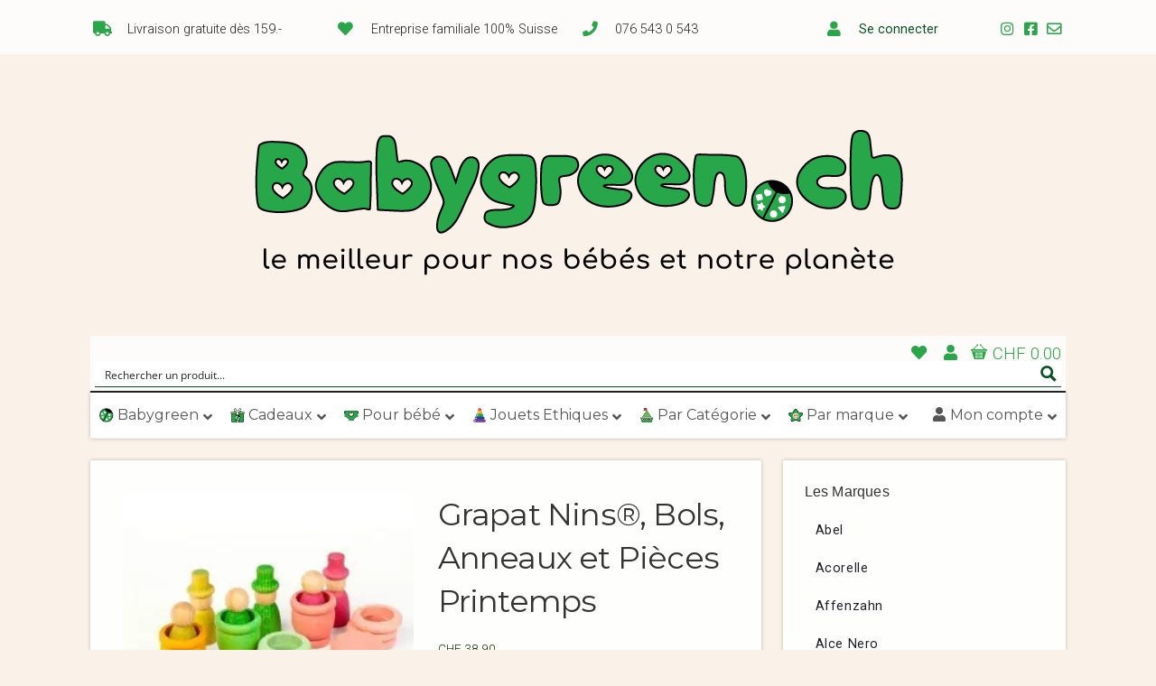

--- FILE ---
content_type: text/html; charset=UTF-8
request_url: https://babygreen.ch/produit/grapat-nins-bols-anneaux-et-pieces-printemps/
body_size: 72269
content:
<!-- This page is cached by the Hummingbird Performance plugin v3.18.1 - https://wordpress.org/plugins/hummingbird-performance/. --><!DOCTYPE html>

<!-- paulirish.com/2008/conditional-stylesheets-vs-css-hacks-answer-neither/ -->
<!--[if lt IE 7]> <html class="no-js ie6 oldie" lang="fr-FR"> <![endif]-->
<!--[if IE 7]>    <html class="no-js ie7 oldie" lang="fr-FR"> <![endif]-->
<!--[if IE 8]>    <html class="no-js ie8 oldie" lang="fr-FR"> <![endif]-->
<!-- Consider adding an manifest.appcache: h5bp.com/d/Offline -->
<!--[if gt IE 8]><!--> <html class="no-js" lang="fr-FR"> <!--<![endif]-->

<head>
<!-- Global site tag (gtag.js) - Google Ads: 967440918 -->
<script async src="https://www.googletagmanager.com/gtag/js?id=AW-967440918"></script>
<script>
  window.dataLayer = window.dataLayer || [];
  function gtag(){dataLayer.push(arguments);}
  gtag('js', new Date());

  gtag('config', 'AW-967440918');
</script>
<meta charset="UTF-8">

<!-- Mobile View -->
<meta name="viewport" content="width=device-width">

<title>Grapat Nins®, Bols, Anneaux et Pièces Printemps | Babygreen</title>
<link rel="Shortcut Icon" href="https://babygreen.ch/wp-content/themes/organic_natural/images/favicon.ico" type="image/x-icon">

<style type="text/css" media="screen">
		
	body {
		-webkit-background-size: cover;-moz-background-size: cover;-o-background-size: cover;background-size: cover;	}
	
	.container #navigation, .container .menu ul.sub-menu, .container .menu ul.children {
		background-color: #2c4647;	}
	
	.container a, .container a:link, .container a:visited, /* #wrap .widget ul.menu li a */ {
		color: #99cc33;	}
	
	.container a:hover, .container a:focus, .container a:active,
	/* #wrap .widget ul.menu li a:hover */, #wrap .widget ul.menu li ul.sub-menu li a:hover,
	#wrap .widget ul.menu .current_page_item a, #wrap .widget ul.menu .current-menu-item a {
		color: #669900;	}
	
	.container h1 a, .container h2 a, .container h3 a, .container h4 a, .container h5 a, .container h6 a,
	.container h1 a:link, .container h2 a:link, .container h3 a:link, .container h4 a:link, .container h5 a:link, .container h6 a:link,
	.container h1 a:visited, .container h2 a:visited, .container h3 a:visited, .container h4 a:visited, .container h5 a:visited, .container h6 a:visited {
		color: #143333;	}
	
	.container h1 a:hover, .container h2 a:hover, .container h3 a:hover, .container h4 a:hover, .container h5 a:hover, .container h6 a:hover,
	.container h1 a:focus, .container h2 a:focus, .container h3 a:focus, .container h4 a:focus, .container h5 a:focus, .container h6 a:focus,
	.container h1 a:active, .container h2 a:active, .container h3 a:active, .container h4 a:active, .container h5 a:active, .container h6 a:active,
	#slideshow .headline a:hover,#slideshow .headline a:focus, #slideshow .headline a:active {
		color: #669900;	}
	
	#submit:hover, #searchsubmit:hover, .reply a:hover, .gallery a:hover, a.button:hover, .more-link:hover,
	#comments #respond input#submit:hover, .container .gform_wrapper input.button:hover {
		background-color: #99cc33 !important;	}
	
	.container .flex-control-nav li.flex-active a, .container .flex-control-nav li a.flex-active {
		border-color: #99cc33;	}
</style>
<link rel="profile" href="http://gmpg.org/xfn/11">
<link rel="pingback" href="https://babygreen.ch/xmlrpc.php">

<!-- Social Buttons -->
<script type="text/javascript" src="https://apis.google.com/js/plusone.js"></script>

				<script>document.documentElement.className = document.documentElement.className + ' yes-js js_active js'</script>
			<script type='text/javascript' id='asp-1be089c6-js-before'>if ( typeof window.ASP == 'undefined') { window.ASP = {wp_rocket_exception: "DOMContentLoaded", ajaxurl: "https:\/\/babygreen.ch\/wp-content\/plugins\/ajax-search-pro\/ajax_search.php", home_url: "https:\/\/babygreen.ch\/", rest_url: "https:\/\/babygreen.ch\/wp-json\/", backend_ajaxurl: "https:\/\/babygreen.ch\/wp-admin\/admin-ajax.php", asp_url: "https:\/\/babygreen.ch\/wp-content\/plugins\/ajax-search-pro\/", upload_url: "https:\/\/babygreen.ch\/wp-content\/uploads\/asp_upload\/", detect_ajax: 0, media_query: "I4gQ2Z", version: "4.28.0", build: 5107, pageHTML: "", additional_scripts: [{"handle":"wd-asp-ajaxsearchpro","src":"https:\/\/babygreen.ch\/wp-content\/plugins\/ajax-search-pro\/js\/nomin\/plugin\/merged\/asp.js","prereq":false}], script_async_load: false, font_url: "https:\/\/babygreen.ch\/wp-content\/plugins\/ajax-search-pro\/css\/fonts\/icons\/icons2.woff2", init_only_in_viewport: true, highlight: {"enabled":false,"data":[]}, debug: false, instances: {}, statistics: {"enabled":true,"record_results":true,"record_result_interactions":true,"results_page_dom_selector":""}, analytics: {"method":"event","tracking_id":"","event":{"focus":{"active":true,"action":"focus","category":"ASP {search_id} | {search_name}","label":"Input focus","value":"1"},"search_start":{"active":false,"action":"search_start","category":"ASP {search_id} | {search_name}","label":"Phrase: {phrase}","value":"1"},"search_end":{"active":true,"action":"search_end","category":"ASP {search_id} | {search_name}","label":"{phrase} | {results_count}","value":"1"},"magnifier":{"active":true,"action":"magnifier","category":"ASP {search_id} | {search_name}","label":"Magnifier clicked","value":"1"},"return":{"active":true,"action":"return","category":"ASP {search_id} | {search_name}","label":"Return button pressed","value":"1"},"try_this":{"active":true,"action":"try_this","category":"ASP {search_id} | {search_name}","label":"Try this click | {phrase}","value":"1"},"facet_change":{"active":false,"action":"facet_change","category":"ASP {search_id} | {search_name}","label":"{option_label} | {option_value}","value":"1"},"result_click":{"active":true,"action":"result_click","category":"ASP {search_id} | {search_name}","label":"{result_title} | {result_url}","value":"1"}}}}};</script><meta name='robots' content='max-image-preview:large' />
	<style>img:is([sizes="auto" i], [sizes^="auto," i]) { contain-intrinsic-size: 3000px 1500px }</style>
	<link rel='dns-prefetch' href='//capi-automation.s3.us-east-2.amazonaws.com' />
<link rel='dns-prefetch' href='//fonts.googleapis.com' />


<script consent-skip-blocker="1" data-skip-lazy-load="js-extra"  data-cfasync="false">
(function () {
  // Web Font Loader compatibility (https://github.com/typekit/webfontloader)
  var modules = {
    typekit: "https://use.typekit.net",
    google: "https://fonts.googleapis.com/"
  };

  var load = function (config) {
    setTimeout(function () {
      var a = window.consentApi;

      // Only when blocker is active
      if (a) {
        // Iterate all modules and handle in a single `WebFont.load`
        Object.keys(modules).forEach(function (module) {
          var newConfigWithoutOtherModules = JSON.parse(
            JSON.stringify(config)
          );
          Object.keys(modules).forEach(function (toRemove) {
            if (toRemove !== module) {
              delete newConfigWithoutOtherModules[toRemove];
            }
          });

          if (newConfigWithoutOtherModules[module]) {
            a.unblock(modules[module]).then(function () {
              var originalLoad = window.WebFont.load;
              if (originalLoad !== load) {
                originalLoad(newConfigWithoutOtherModules);
              }
            });
          }
        });
      }
    }, 0);
  };

  if (!window.WebFont) {
    window.WebFont = {
      load: load
    };
  }
})();
</script><script consent-skip-blocker="1" data-skip-lazy-load="js-extra"  data-cfasync="false">
(function(w,d){w[d]=w[d]||[];w.gtag=function(){w[d].push(arguments)}})(window,"dataLayer");
</script><style>[consent-id]:not(.rcb-content-blocker):not([consent-transaction-complete]):not([consent-visual-use-parent^="children:"]):not([consent-confirm]){opacity:0!important;}
.rcb-content-blocker+.rcb-content-blocker-children-fallback~*{display:none!important;}</style><link rel="preload" href="https://babygreen.ch/wp-content/0c74bde76c01f07b646ae094ee0ace4d/dist/734687616.js?ver=d0a9e67d7481025d345fb9f698655441" as="script" />
<link rel="preload" href="https://babygreen.ch/wp-content/0c74bde76c01f07b646ae094ee0ace4d/dist/649564979.js?ver=74fbdb39dad32617585001bcb9ba0209" as="script" />
<link rel="preload" href="https://babygreen.ch/wp-content/plugins/real-cookie-banner-pro/public/lib/animate.css/animate.min.css?ver=4.1.1" as="style" />
<script data-cfasync="false" type="text/javascript" defer src="https://babygreen.ch/wp-content/0c74bde76c01f07b646ae094ee0ace4d/dist/734687616.js?ver=d0a9e67d7481025d345fb9f698655441" id="real-cookie-banner-pro-vendor-real-cookie-banner-pro-banner-js"></script>
<script type="application/json" data-skip-lazy-load="js-extra" data-skip-moving="true" data-no-defer nitro-exclude data-alt-type="application/ld+json" data-dont-merge data-wpmeteor-nooptimize="true" data-cfasync="false" id="a963aaef43111bb90af63b927dc709adf1-js-extra">{"slug":"real-cookie-banner-pro","textDomain":"real-cookie-banner","version":"5.2.10","restUrl":"https:\/\/babygreen.ch\/wp-json\/real-cookie-banner\/v1\/","restNamespace":"real-cookie-banner\/v1","restPathObfuscateOffset":"077f0a90c0b19f57","restRoot":"https:\/\/babygreen.ch\/wp-json\/","restQuery":{"_v":"5.2.10","_locale":"user"},"restNonce":"7476d2f35c","restRecreateNonceEndpoint":"https:\/\/babygreen.ch\/wp-admin\/admin-ajax.php?action=rest-nonce","publicUrl":"https:\/\/babygreen.ch\/wp-content\/plugins\/real-cookie-banner-pro\/public\/","chunkFolder":"dist","chunksLanguageFolder":"https:\/\/babygreen.ch\/wp-content\/languages\/mo-cache\/real-cookie-banner-pro\/","chunks":{"chunk-config-tab-blocker.lite.js":["fr_FR-83d48f038e1cf6148175589160cda67e","fr_FR-e5c2f3318cd06f18a058318f5795a54b","fr_FR-76129424d1eb6744d17357561a128725","fr_FR-d3d8ada331df664d13fa407b77bc690b"],"chunk-config-tab-blocker.pro.js":["fr_FR-ddf5ae983675e7b6eec2afc2d53654a2","fr_FR-487d95eea292aab22c80aa3ae9be41f0","fr_FR-ab0e642081d4d0d660276c9cebfe9f5d","fr_FR-0f5f6074a855fa677e6086b82145bd50"],"chunk-config-tab-consent.lite.js":["fr_FR-3823d7521a3fc2857511061e0d660408"],"chunk-config-tab-consent.pro.js":["fr_FR-9cb9ecf8c1e8ce14036b5f3a5e19f098"],"chunk-config-tab-cookies.lite.js":["fr_FR-1a51b37d0ef409906245c7ed80d76040","fr_FR-e5c2f3318cd06f18a058318f5795a54b","fr_FR-76129424d1eb6744d17357561a128725"],"chunk-config-tab-cookies.pro.js":["fr_FR-572ee75deed92e7a74abba4b86604687","fr_FR-487d95eea292aab22c80aa3ae9be41f0","fr_FR-ab0e642081d4d0d660276c9cebfe9f5d"],"chunk-config-tab-dashboard.lite.js":["fr_FR-f843c51245ecd2b389746275b3da66b6"],"chunk-config-tab-dashboard.pro.js":["fr_FR-ae5ae8f925f0409361cfe395645ac077"],"chunk-config-tab-import.lite.js":["fr_FR-66df94240f04843e5a208823e466a850"],"chunk-config-tab-import.pro.js":["fr_FR-e5fee6b51986d4ff7a051d6f6a7b076a"],"chunk-config-tab-licensing.lite.js":["fr_FR-e01f803e4093b19d6787901b9591b5a6"],"chunk-config-tab-licensing.pro.js":["fr_FR-4918ea9704f47c2055904e4104d4ffba"],"chunk-config-tab-scanner.lite.js":["fr_FR-b10b39f1099ef599835c729334e38429"],"chunk-config-tab-scanner.pro.js":["fr_FR-752a1502ab4f0bebfa2ad50c68ef571f"],"chunk-config-tab-settings.lite.js":["fr_FR-37978e0b06b4eb18b16164a2d9c93a2c"],"chunk-config-tab-settings.pro.js":["fr_FR-e59d3dcc762e276255c8989fbd1f80e3"],"chunk-config-tab-tcf.lite.js":["fr_FR-4f658bdbf0aa370053460bc9e3cd1f69","fr_FR-e5c2f3318cd06f18a058318f5795a54b","fr_FR-d3d8ada331df664d13fa407b77bc690b"],"chunk-config-tab-tcf.pro.js":["fr_FR-e1e83d5b8a28f1f91f63b9de2a8b181a","fr_FR-487d95eea292aab22c80aa3ae9be41f0","fr_FR-0f5f6074a855fa677e6086b82145bd50"]},"others":{"customizeValuesBanner":"{\"layout\":{\"type\":\"banner\",\"maxHeightEnabled\":false,\"maxHeight\":740,\"dialogMaxWidth\":530,\"dialogPosition\":\"middleCenter\",\"dialogMargin\":[0,0,0,0],\"bannerPosition\":\"bottom\",\"bannerMaxWidth\":1024,\"dialogBorderRadius\":3,\"borderRadius\":0,\"animationIn\":\"slideInUp\",\"animationInDuration\":500,\"animationInOnlyMobile\":true,\"animationOut\":\"none\",\"animationOutDuration\":500,\"animationOutOnlyMobile\":true,\"overlay\":false,\"overlayBg\":\"#212934\",\"overlayBgAlpha\":57,\"overlayBlur\":2},\"decision\":{\"acceptAll\":\"button\",\"acceptEssentials\":\"button\",\"showCloseIcon\":false,\"acceptIndividual\":\"link\",\"buttonOrder\":\"all,essential,save,individual\",\"showGroups\":true,\"groupsFirstView\":true,\"saveButton\":\"afterChange\"},\"design\":{\"bg\":\"#ffffff\",\"textAlign\":\"left\",\"linkTextDecoration\":\"underline\",\"borderWidth\":0,\"borderColor\":\"#ffffff\",\"fontSize\":13,\"fontColor\":\"#4a4e57\",\"fontInheritFamily\":true,\"fontFamily\":\"Arial, Helvetica, sans-serif\",\"fontWeight\":\"normal\",\"boxShadowEnabled\":true,\"boxShadowOffsetX\":0,\"boxShadowOffsetY\":5,\"boxShadowBlurRadius\":2,\"boxShadowSpreadRadius\":0,\"boxShadowColor\":\"#6d6d6d\",\"boxShadowColorAlpha\":21},\"headerDesign\":{\"inheritBg\":true,\"bg\":\"#f4f4f4\",\"inheritTextAlign\":true,\"textAlign\":\"center\",\"padding\":[17,30,15,30],\"logo\":\"\",\"logoRetina\":\"\",\"logoMaxHeight\":40,\"logoPosition\":\"left\",\"logoMargin\":[5,15,5,15],\"fontSize\":18,\"fontColor\":\"#2b2b2b\",\"fontInheritFamily\":true,\"fontFamily\":\"Arial, Helvetica, sans-serif\",\"fontWeight\":\"normal\",\"borderWidth\":1,\"borderColor\":\"#efefef\"},\"bodyDesign\":{\"padding\":[20,30,20,30],\"descriptionInheritFontSize\":true,\"descriptionFontSize\":13,\"dottedGroupsInheritFontSize\":true,\"dottedGroupsFontSize\":13,\"dottedGroupsBulletColor\":\"#65bc7b\",\"teachingsInheritTextAlign\":true,\"teachingsTextAlign\":\"center\",\"teachingsSeparatorActive\":true,\"teachingsSeparatorWidth\":50,\"teachingsSeparatorHeight\":1,\"teachingsSeparatorColor\":\"#65bc7b\",\"teachingsInheritFontSize\":false,\"teachingsFontSize\":12,\"teachingsInheritFontColor\":false,\"teachingsFontColor\":\"#757575\",\"accordionMargin\":[10,0,5,0],\"accordionPadding\":[5,10,5,10],\"accordionArrowType\":\"outlined\",\"accordionArrowColor\":\"#65bc7b\",\"accordionBg\":\"#ffffff\",\"accordionActiveBg\":\"#f9f9f9\",\"accordionHoverBg\":\"#efefef\",\"accordionBorderWidth\":1,\"accordionBorderColor\":\"#efefef\",\"accordionTitleFontSize\":12,\"accordionTitleFontColor\":\"#2b2b2b\",\"accordionTitleFontWeight\":\"normal\",\"accordionDescriptionMargin\":[5,0,0,0],\"accordionDescriptionFontSize\":12,\"accordionDescriptionFontColor\":\"#757575\",\"accordionDescriptionFontWeight\":\"normal\",\"acceptAllOneRowLayout\":false,\"acceptAllPadding\":[12,10,12,10],\"acceptAllBg\":\"#008202\",\"acceptAllTextAlign\":\"center\",\"acceptAllFontSize\":18,\"acceptAllFontColor\":\"#ffffff\",\"acceptAllFontWeight\":\"normal\",\"acceptAllBorderWidth\":0,\"acceptAllBorderColor\":\"#000000\",\"acceptAllHoverBg\":\"#286627\",\"acceptAllHoverFontColor\":\"#ffffff\",\"acceptAllHoverBorderColor\":\"#000000\",\"acceptEssentialsUseAcceptAll\":true,\"acceptEssentialsButtonType\":\"\",\"acceptEssentialsPadding\":[10,5,10,5],\"acceptEssentialsBg\":\"#efefef\",\"acceptEssentialsTextAlign\":\"center\",\"acceptEssentialsFontSize\":18,\"acceptEssentialsFontColor\":\"#0a0a0a\",\"acceptEssentialsFontWeight\":\"normal\",\"acceptEssentialsBorderWidth\":0,\"acceptEssentialsBorderColor\":\"#000000\",\"acceptEssentialsHoverBg\":\"#e8e8e8\",\"acceptEssentialsHoverFontColor\":\"#000000\",\"acceptEssentialsHoverBorderColor\":\"#000000\",\"acceptIndividualPadding\":[10,5,0,5],\"acceptIndividualBg\":\"#ffffff\",\"acceptIndividualTextAlign\":\"center\",\"acceptIndividualFontSize\":16,\"acceptIndividualFontColor\":\"#008202\",\"acceptIndividualFontWeight\":\"bolder\",\"acceptIndividualBorderWidth\":0,\"acceptIndividualBorderColor\":\"#000000\",\"acceptIndividualHoverBg\":\"#ffffff\",\"acceptIndividualHoverFontColor\":\"#286627\",\"acceptIndividualHoverBorderColor\":\"#000000\"},\"footerDesign\":{\"poweredByLink\":false,\"inheritBg\":false,\"bg\":\"#1d242d\",\"inheritTextAlign\":true,\"textAlign\":\"center\",\"padding\":[0,30,4,30],\"fontSize\":14,\"fontColor\":\"#d2d3d5\",\"fontInheritFamily\":true,\"fontFamily\":\"Arial, Helvetica, sans-serif\",\"fontWeight\":\"normal\",\"hoverFontColor\":\"#ffffff\",\"borderWidth\":1,\"borderColor\":\"#efefef\",\"languageSwitcher\":\"flags\"},\"texts\":{\"headline\":\"Pr\\u00e9f\\u00e9rences en mati\\u00e8re de confidentialit\\u00e9 (et blabla r\\u00e9glementaire d'usage)\",\"description\":\"<p>Nous utilisons des cookies et des technologies similaires sur notre site web et traitons vos donn\\u00e9es personnelles (par exemple votre adresse IP), par exemple pour personnaliser le contenu et les publicit\\u00e9s, pour int\\u00e9grer des m\\u00e9dias de fournisseurs tiers ou pour analyser le trafic sur notre site web. Le traitement des donn\\u00e9es peut \\u00e9galement r\\u00e9sulter de l'installation de cookies. Nous partageons ces donn\\u00e9es avec des tiers que nous d\\u00e9signons dans les param\\u00e8tres de confidentialit\\u00e9.<br \\\/><br \\\/>Le traitement des donn\\u00e9es peut avoir lieu avec votre consentement ou sur la base d'un int\\u00e9r\\u00eat l\\u00e9gitime, auquel vous pouvez vous opposer dans les param\\u00e8tres de confidentialit\\u00e9. Vous avez le droit de ne pas donner votre consentement et de le modifier ou de le r\\u00e9voquer ult\\u00e9rieurement. Pour plus d'informations sur l'utilisation de vos donn\\u00e9es, veuillez consulter notre {{privacyPolicy}}politique de confidentialit\\u00e9{{\\\/privacyPolicy}}.<\\\/p>\\n<p><em>Pour naviguer sur notre site ou Internet en g\\u00e9n\\u00e9ral et \\u00e9viter ces banni\\u00e8res de consentement <span data-dobid=\\\"hdw\\\">r\\u00e9barbatives, <\\\/span>nous vous recommandons d'utiliser <a href=\\\"https:\\\/\\\/brave.com\\\/fr\\\/\\\" target=\\\"_blank\\\" rel=\\\"noopener\\\">le navigateur Brave<\\\/a>, celui-ci s'occupera pour vous de filtrer les Cookies et de faire disparaitre ces banni\\u00e8res.<\\\/em><\\\/p>\",\"acceptAll\":\"Accepter tout\",\"acceptEssentials\":\"Continuer sans consentement\",\"acceptIndividual\":\"D\\u00e9finir les param\\u00e8tres de confidentialit\\u00e9 individuellement\",\"poweredBy\":\"1\",\"dataProcessingInUnsafeCountries\":\"Certains services traitent des donn\\u00e9es \\u00e0 caract\\u00e8re personnel dans des pays tiers non s\\u00e9curis\\u00e9s. En acceptant d'utiliser ces services, vous consentez \\u00e9galement au traitement de vos donn\\u00e9es dans ces pays tiers non s\\u00e9curis\\u00e9s, conform\\u00e9ment \\u00e0 {{legalBasis}}. Cela implique le risque que vos donn\\u00e9es soient trait\\u00e9es par les autorit\\u00e9s \\u00e0 des fins de contr\\u00f4le et de surveillance, peut-\\u00eatre sans possibilit\\u00e9 de recours juridique.\",\"ageNoticeBanner\":\"Vous avez moins de {{minAge}} ans ? Dans ce cas, vous ne pouvez pas accepter les services facultatifs. Demandez \\u00e0 vos parents ou \\u00e0 vos tuteurs l\\u00e9gaux d'accepter ces services avec vous.\",\"ageNoticeBlocker\":\"Vous avez moins de {{minAge}} ans ? Malheureusement, vous n'\\u00eates pas autoris\\u00e9 \\u00e0 accepter ce service pour visualiser ce contenu. Veuillez demander \\u00e0 vos parents ou tuteurs d'accepter le service avec vous !\",\"listServicesNotice\":\"En acceptant tous les services, vous autorisez le chargement de {{services}}. Ces services sont divis\\u00e9s en groupes {{serviceGroups}} en fonction de leur finalit\\u00e9 (appartenance marqu\\u00e9e par des nombres en exposant).\",\"listServicesLegitimateInterestNotice\":\"En outre, les {{services}} sont charg\\u00e9s sur la base d'un int\\u00e9r\\u00eat l\\u00e9gitime.\",\"tcfStacksCustomName\":\"Services with various purposes outside the TCF standard\",\"tcfStacksCustomDescription\":\"Services that do not share consents via the TCF standard, but via other technologies. These are divided into several groups according to their purpose. Some of them are used based on a legitimate interest (e.g. threat prevention), others are used only with your consent. Details about the individual groups and purposes of the services can be found in the individual privacy settings.\",\"consentForwardingExternalHosts\":\"Votre consentement s'applique \\u00e9galement aux {{websites}}.\",\"blockerHeadline\":\"{{name}} bloqu\\u00e9 en raison des param\\u00e8tres de confidentialit\\u00e9\",\"blockerLinkShowMissing\":\"Afficher tous les services pour lesquels vous devez encore donner votre accord\",\"blockerLoadButton\":\"Accepter les services et charger le contenu\",\"blockerAcceptInfo\":\"Le chargement du contenu bloqu\\u00e9 modifiera vos param\\u00e8tres de confidentialit\\u00e9. Le contenu de ce service ne sera plus bloqu\\u00e9 \\u00e0 l'avenir.\",\"stickyHistory\":\"Historique des param\\u00e8tres de confidentialit\\u00e9\",\"stickyRevoke\":\"Retirer les consentements\",\"stickyRevokeSuccessMessage\":\"Vous avez retir\\u00e9 avec succ\\u00e8s votre consentement pour les services avec ses cookies et le traitement des donn\\u00e9es \\u00e0 caract\\u00e8re personnel. La page va \\u00eatre recharg\\u00e9e maintenant !\",\"stickyChange\":\"Modifier les param\\u00e8tres de confidentialit\\u00e9\"},\"individualLayout\":{\"inheritDialogMaxWidth\":false,\"dialogMaxWidth\":885,\"inheritBannerMaxWidth\":true,\"bannerMaxWidth\":1980,\"descriptionTextAlign\":\"left\"},\"group\":{\"checkboxBg\":\"#efefef\",\"checkboxBorderWidth\":1,\"checkboxBorderColor\":\"#e5e5e5\",\"checkboxActiveColor\":\"#ffffff\",\"checkboxActiveBg\":\"#286627\",\"checkboxActiveBorderColor\":\"#286627\",\"groupInheritBg\":true,\"groupBg\":\"#f4f4f4\",\"groupPadding\":[15,15,15,15],\"groupSpacing\":10,\"groupBorderRadius\":5,\"groupBorderWidth\":1,\"groupBorderColor\":\"#e5e5e5\",\"headlineFontSize\":16,\"headlineFontWeight\":\"normal\",\"headlineFontColor\":\"#2b2b2b\",\"descriptionFontSize\":14,\"descriptionFontColor\":\"#757575\",\"linkColor\":\"#757575\",\"linkHoverColor\":\"#2b2b2b\",\"detailsHideLessRelevant\":true},\"saveButton\":{\"useAcceptAll\":true,\"type\":\"button\",\"padding\":[10,10,10,10],\"bg\":\"#efefef\",\"textAlign\":\"center\",\"fontSize\":18,\"fontColor\":\"#0a0a0a\",\"fontWeight\":\"normal\",\"borderWidth\":0,\"borderColor\":\"#000000\",\"hoverBg\":\"#e8e8e8\",\"hoverFontColor\":\"#000000\",\"hoverBorderColor\":\"#000000\"},\"individualTexts\":{\"headline\":\"Pr\\u00e9f\\u00e9rences individuelles en mati\\u00e8re de respect de la vie priv\\u00e9e\",\"description\":\"Nous utilisons des cookies et des technologies similaires sur notre site web et traitons vos donn\\u00e9es personnelles (par exemple votre adresse IP), par exemple pour personnaliser le contenu et les publicit\\u00e9s, pour int\\u00e9grer des m\\u00e9dias de fournisseurs tiers ou pour analyser le trafic sur notre site web. Le traitement des donn\\u00e9es peut \\u00e9galement r\\u00e9sulter de l'installation de cookies. Nous partageons ces donn\\u00e9es avec des tiers que nous d\\u00e9signons dans les param\\u00e8tres de confidentialit\\u00e9.<br \\\/><br \\\/>Le traitement des donn\\u00e9es peut avoir lieu avec votre consentement ou sur la base d'un int\\u00e9r\\u00eat l\\u00e9gitime, auquel vous pouvez vous opposer dans les param\\u00e8tres de confidentialit\\u00e9. Vous avez le droit de ne pas donner votre consentement et de le modifier ou de le r\\u00e9voquer ult\\u00e9rieurement. Pour plus d'informations sur l'utilisation de vos donn\\u00e9es, veuillez consulter notre {{privacyPolicy}}privacy policy{{\\\/privacyPolicy}}.<br \\\/><br \\\/>Vous trouverez ci-dessous un aper\\u00e7u de tous les services utilis\\u00e9s par ce site web. Vous pouvez consulter des informations d\\u00e9taill\\u00e9es sur chaque service et les accepter individuellement ou exercer votre droit d'opposition.\",\"save\":\"Sauvegarder les choix personnalis\\u00e9s\",\"showMore\":\"Afficher les informations sur le service\",\"hideMore\":\"Masquer les informations sur les services\",\"postamble\":\"\"},\"mobile\":{\"enabled\":true,\"maxHeight\":400,\"hideHeader\":false,\"alignment\":\"bottom\",\"scalePercent\":90,\"scalePercentVertical\":-50},\"sticky\":{\"enabled\":false,\"animationsEnabled\":true,\"alignment\":\"left\",\"bubbleBorderRadius\":50,\"icon\":\"fingerprint\",\"iconCustom\":\"\",\"iconCustomRetina\":\"\",\"iconSize\":30,\"iconColor\":\"#ffffff\",\"bubbleMargin\":[10,20,20,20],\"bubblePadding\":15,\"bubbleBg\":\"#15779b\",\"bubbleBorderWidth\":0,\"bubbleBorderColor\":\"#10556f\",\"boxShadowEnabled\":true,\"boxShadowOffsetX\":0,\"boxShadowOffsetY\":2,\"boxShadowBlurRadius\":5,\"boxShadowSpreadRadius\":1,\"boxShadowColor\":\"#105b77\",\"boxShadowColorAlpha\":40,\"bubbleHoverBg\":\"#ffffff\",\"bubbleHoverBorderColor\":\"#000000\",\"hoverIconColor\":\"#000000\",\"hoverIconCustom\":\"\",\"hoverIconCustomRetina\":\"\",\"menuFontSize\":16,\"menuBorderRadius\":5,\"menuItemSpacing\":10,\"menuItemPadding\":[5,10,5,10]},\"customCss\":{\"css\":\"\",\"antiAdBlocker\":\"y\"}}","isPro":true,"showProHints":false,"proUrl":"https:\/\/devowl.io\/go\/real-cookie-banner?source=rcb-lite","showLiteNotice":false,"frontend":{"groups":"[{\"id\":3310,\"name\":\"Essentiel\",\"slug\":\"essential\",\"description\":\"Les services essentiels sont n\\u00e9cessaires pour la fonctionnalit\\u00e9 de base du site web. Ils ne contiennent que des services techniquement n\\u00e9cessaires. Ces services ne peuvent pas \\u00eatre refus\\u00e9s.\",\"isEssential\":true,\"isDefault\":false,\"items\":[{\"id\":113109,\"name\":\"Wallee\",\"purpose\":\"Plateforme de paiement en ligne g\\u00e9r\\u00e9e par la soci\\u00e9t\\u00e9 suisse Wallee\",\"providerContact\":{\"phone\":\"\",\"email\":\"\",\"link\":\"https:\\\/\\\/fr.wallee.com\\\/legal\\\/agb\"},\"isProviderCurrentWebsite\":false,\"provider\":\"Wallee Group AG\",\"uniqueName\":\"wallee\",\"isEmbeddingOnlyExternalResources\":true,\"legalBasis\":\"consent\",\"dataProcessingInCountries\":[\"CH\"],\"dataProcessingInCountriesSpecialTreatments\":[],\"technicalDefinitions\":[{\"type\":\"http\",\"name\":\"\",\"host\":\"\",\"duration\":0,\"durationUnit\":\"y\",\"isSessionDuration\":false,\"purpose\":\"\"}],\"codeDynamics\":[],\"providerPrivacyPolicyUrl\":\"https:\\\/\\\/fr.wallee.com\\\/legal\\\/agb\",\"providerLegalNoticeUrl\":\"\",\"tagManagerOptInEventName\":\"\",\"tagManagerOptOutEventName\":\"\",\"googleConsentModeConsentTypes\":[],\"executePriority\":10,\"codeOptIn\":\"\",\"executeCodeOptInWhenNoTagManagerConsentIsGiven\":false,\"codeOptOut\":\"\",\"executeCodeOptOutWhenNoTagManagerConsentIsGiven\":false,\"deleteTechnicalDefinitionsAfterOptOut\":false,\"codeOnPageLoad\":\"\",\"presetId\":\"\"},{\"id\":113105,\"name\":\"Stripe\",\"purpose\":\"Stripe est un service de paiement en ligne avec lequel des paiements peuvent \\u00eatre effectu\\u00e9s dans cette boutique en ligne, par exemple par carte de cr\\u00e9dit. Les donn\\u00e9es de paiement sont collect\\u00e9es directement par Stripe ou transmises \\u00e0 Stripe, mais jamais stock\\u00e9es par l'exploitant de la boutique en ligne elle-m\\u00eame. Les donn\\u00e9es des clients sont partag\\u00e9es avec Stripe dans le but de traiter les commandes. Les cookies sont utilis\\u00e9s pour la pr\\u00e9vention et la d\\u00e9tection de la fraude.\",\"providerContact\":{\"phone\":\"\",\"email\":\"heretohelp@stripe.com\",\"link\":\"https:\\\/\\\/support.stripe.com\\\/\"},\"isProviderCurrentWebsite\":false,\"provider\":\"Stripe Payments Europe, Limited (SPEL), 1 Grand Canal Street Lower, Grand Canal Dock, Dublin, D02 H210, Ireland\",\"uniqueName\":\"woocommerce-gateway-stripe\",\"isEmbeddingOnlyExternalResources\":true,\"legalBasis\":\"consent\",\"dataProcessingInCountries\":[\"US\",\"IE\"],\"dataProcessingInCountriesSpecialTreatments\":[\"provider-is-self-certified-trans-atlantic-data-privacy-framework\"],\"technicalDefinitions\":[],\"codeDynamics\":[],\"providerPrivacyPolicyUrl\":\"https:\\\/\\\/stripe.com\\\/privacy\",\"providerLegalNoticeUrl\":\"https:\\\/\\\/stripe.com\\\/en-gb-de\\\/legal\\\/imprint\",\"tagManagerOptInEventName\":\"\",\"tagManagerOptOutEventName\":\"\",\"googleConsentModeConsentTypes\":[],\"executePriority\":10,\"codeOptIn\":\"\",\"executeCodeOptInWhenNoTagManagerConsentIsGiven\":false,\"codeOptOut\":\"\",\"executeCodeOptOutWhenNoTagManagerConsentIsGiven\":false,\"deleteTechnicalDefinitionsAfterOptOut\":false,\"codeOnPageLoad\":\"\",\"presetId\":\"woocommerce-gateway-stripe\"},{\"id\":113104,\"name\":\"WooCommerce\",\"purpose\":\"WooCommerce permet l'int\\u00e9gration d'un syst\\u00e8me de boutique en ligne qui permet d'acheter des produits sur un site web. Cela n\\u00e9cessite le traitement de l'adresse IP de l'utilisateur et des m\\u00e9tadonn\\u00e9es. Des cookies ou des technologies similaires aux cookies peuvent \\u00eatre stock\\u00e9s et lus. Ils peuvent contenir des donn\\u00e9es personnelles et des donn\\u00e9es techniques telles que les d\\u00e9tails du compte, les d\\u00e9tails de l'avis, l'identifiant utilisateur, le panier d'achat de l'utilisateur dans la base de donn\\u00e9es du site web, les produits r\\u00e9cemment consult\\u00e9s et les avis rejet\\u00e9s. Ces donn\\u00e9es peuvent \\u00eatre utilis\\u00e9es pour suivre le processus de t\\u00e9l\\u00e9chargement des produits t\\u00e9l\\u00e9chargeables. WooCommerce peut personnaliser l'exp\\u00e9rience d'achat, par exemple en affichant \\u00e0 nouveau les produits d\\u00e9j\\u00e0 consult\\u00e9s. L'int\\u00e9r\\u00eat l\\u00e9gitime \\u00e0 utiliser ce service est de proposer des biens et des produits dans un environnement num\\u00e9rique.\",\"providerContact\":{\"phone\":\"\",\"email\":\"\",\"link\":\"\"},\"isProviderCurrentWebsite\":true,\"provider\":\"\",\"uniqueName\":\"woocommerce\",\"isEmbeddingOnlyExternalResources\":false,\"legalBasis\":\"legitimate-interest\",\"dataProcessingInCountries\":[\"CH\",\"NL\"],\"dataProcessingInCountriesSpecialTreatments\":[],\"technicalDefinitions\":[{\"type\":\"local\",\"name\":\"wc_cart_hash_*\",\"host\":\"babygreen.ch\",\"duration\":0,\"durationUnit\":\"y\",\"isSessionDuration\":false,\"purpose\":\"\"},{\"type\":\"http\",\"name\":\"woocommerce_cart_hash\",\"host\":\"babygreen.ch\",\"duration\":0,\"durationUnit\":\"y\",\"isSessionDuration\":true,\"purpose\":\"\"},{\"type\":\"http\",\"name\":\"wp_woocommerce_session_*\",\"host\":\"babygreen.ch\",\"duration\":2,\"durationUnit\":\"d\",\"isSessionDuration\":false,\"purpose\":\"\"},{\"type\":\"http\",\"name\":\"woocommerce_items_in_cart\",\"host\":\"babygreen.ch\",\"duration\":0,\"durationUnit\":\"y\",\"isSessionDuration\":true,\"purpose\":\"\"},{\"type\":\"http\",\"name\":\"wc_cart_hash\",\"host\":\"babygreen.ch\",\"duration\":1,\"durationUnit\":\"y\",\"isSessionDuration\":true,\"purpose\":\"\"},{\"type\":\"http\",\"name\":\"wordpress_logged_in_*\",\"host\":\"babygreen.ch\",\"duration\":1,\"durationUnit\":\"y\",\"isSessionDuration\":true,\"purpose\":\"\"},{\"type\":\"http\",\"name\":\"wordpress_sec_*\",\"host\":\"babygreen.ch\",\"duration\":1,\"durationUnit\":\"y\",\"isSessionDuration\":true,\"purpose\":\"\"},{\"type\":\"http\",\"name\":\"comment_author_email_*\",\"host\":\"babygreen.ch\",\"duration\":1,\"durationUnit\":\"y\",\"isSessionDuration\":false,\"purpose\":\"\"},{\"type\":\"http\",\"name\":\"comment_author_*\",\"host\":\"babygreen.ch\",\"duration\":1,\"durationUnit\":\"y\",\"isSessionDuration\":false,\"purpose\":\"\"},{\"type\":\"http\",\"name\":\"sbjs_session\",\"host\":\"babygreen.ch\",\"duration\":30,\"durationUnit\":\"m\",\"isSessionDuration\":false,\"purpose\":\"\"},{\"type\":\"http\",\"name\":\"sbjs_udata\",\"host\":\"babygreen.ch\",\"duration\":1,\"durationUnit\":\"y\",\"isSessionDuration\":true,\"purpose\":\"\"},{\"type\":\"http\",\"name\":\"sbjs_first\",\"host\":\"babygreen.ch\",\"duration\":1,\"durationUnit\":\"y\",\"isSessionDuration\":true,\"purpose\":\"\"},{\"type\":\"http\",\"name\":\"sbjs_current\",\"host\":\"babygreen.ch\",\"duration\":1,\"durationUnit\":\"y\",\"isSessionDuration\":true,\"purpose\":\"\"},{\"type\":\"http\",\"name\":\"sbjs_first_add\",\"host\":\"babygreen.ch\",\"duration\":1,\"durationUnit\":\"y\",\"isSessionDuration\":true,\"purpose\":\"\"},{\"type\":\"http\",\"name\":\"sbjs_current_add\",\"host\":\"babygreen.ch\",\"duration\":1,\"durationUnit\":\"y\",\"isSessionDuration\":true,\"purpose\":\"\"},{\"type\":\"http\",\"name\":\"sbjs_migrations\",\"host\":\"babygreen.ch\",\"duration\":1,\"durationUnit\":\"y\",\"isSessionDuration\":true,\"purpose\":\"\"},{\"type\":\"http\",\"name\":\"woocommerce_recently_viewed\",\"host\":\"babygreen.ch\",\"duration\":1,\"durationUnit\":\"y\",\"isSessionDuration\":true,\"purpose\":\"\"},{\"type\":\"http\",\"name\":\"store_notice*\",\"host\":\"babygreen.ch\",\"duration\":1,\"durationUnit\":\"y\",\"isSessionDuration\":true,\"purpose\":\"\"}],\"codeDynamics\":[],\"providerPrivacyPolicyUrl\":\"\",\"providerLegalNoticeUrl\":\"\",\"tagManagerOptInEventName\":\"\",\"tagManagerOptOutEventName\":\"\",\"googleConsentModeConsentTypes\":[],\"executePriority\":10,\"codeOptIn\":\"\",\"executeCodeOptInWhenNoTagManagerConsentIsGiven\":false,\"codeOptOut\":\"\",\"executeCodeOptOutWhenNoTagManagerConsentIsGiven\":false,\"deleteTechnicalDefinitionsAfterOptOut\":false,\"codeOnPageLoad\":\"\",\"presetId\":\"woocommerce\"},{\"id\":113098,\"name\":\"Google Fonts\",\"purpose\":\"Google Fonts permet l'int\\u00e9gration de polices dans des sites web pour am\\u00e9liorer le site sans installer les polices sur votre appareil. Cela n\\u00e9cessite le traitement de l'adresse IP de l'utilisateur et des m\\u00e9tadonn\\u00e9es. Aucun cookie ou technologie similaire aux cookies n'est d\\u00e9fini sur le client de l'utilisateur. Les donn\\u00e9es peuvent \\u00eatre utilis\\u00e9es pour collecter les sites web visit\\u00e9s, et elles peuvent \\u00eatre utilis\\u00e9es pour am\\u00e9liorer les services de Google. Elles peuvent \\u00e9galement \\u00eatre utilis\\u00e9es pour le profilage, par exemple pour vous fournir des services personnalis\\u00e9s, tels que des publicit\\u00e9s bas\\u00e9es sur vos int\\u00e9r\\u00eats ou des recommandations. Google fournit des informations personnelles \\u00e0 leurs affili\\u00e9s et \\u00e0 d'autres entreprises ou personnes de confiance pour les traiter pour eux, selon les instructions de Google et conform\\u00e9ment \\u00e0 la politique de confidentialit\\u00e9 de Google.\",\"providerContact\":{\"phone\":\"+1 650 253 0000\",\"email\":\"dpo-google@google.com\",\"link\":\"https:\\\/\\\/support.google.com\\\/\"},\"isProviderCurrentWebsite\":false,\"provider\":\"Google Ireland Limited, Gordon House, Barrow Street, Dublin 4, Ireland\",\"uniqueName\":\"google-fonts\",\"isEmbeddingOnlyExternalResources\":true,\"legalBasis\":\"consent\",\"dataProcessingInCountries\":[\"US\",\"IE\",\"AU\",\"BE\",\"BR\",\"CA\",\"CL\",\"FI\",\"FR\",\"DE\",\"HK\",\"IN\",\"ID\",\"IL\",\"IT\",\"JP\",\"KR\",\"NL\",\"PL\",\"QA\",\"SG\",\"ES\",\"CH\",\"TW\",\"GB\"],\"dataProcessingInCountriesSpecialTreatments\":[\"provider-is-self-certified-trans-atlantic-data-privacy-framework\"],\"technicalDefinitions\":[],\"codeDynamics\":[],\"providerPrivacyPolicyUrl\":\"https:\\\/\\\/policies.google.com\\\/privacy\",\"providerLegalNoticeUrl\":\"\",\"tagManagerOptInEventName\":\"\",\"tagManagerOptOutEventName\":\"\",\"googleConsentModeConsentTypes\":[],\"executePriority\":10,\"codeOptIn\":\"\",\"executeCodeOptInWhenNoTagManagerConsentIsGiven\":false,\"codeOptOut\":\"\",\"executeCodeOptOutWhenNoTagManagerConsentIsGiven\":false,\"deleteTechnicalDefinitionsAfterOptOut\":false,\"codeOnPageLoad\":\"base64-encoded:[base64]\",\"presetId\":\"google-fonts\"},{\"id\":111859,\"name\":\"Real Cookie Banner\",\"purpose\":\"Real Cookie Banner demande aux visiteurs du site web leur consentement pour d\\u00e9finir des cookies et traiter des donn\\u00e9es personnelles. \\u00c0 cette fin, un UUID (identification pseudonyme de l'utilisateur) est attribu\\u00e9 \\u00e0 chaque visiteur du site web, qui est valide jusqu'\\u00e0 ce que le cookie expire pour stocker le consentement. Les cookies sont utilis\\u00e9s pour v\\u00e9rifier si des cookies peuvent \\u00eatre d\\u00e9finis, pour stocker une r\\u00e9f\\u00e9rence au consentement document\\u00e9, pour indiquer quels services des groupes de services le visiteur a accept\\u00e9s, et, si le consentement est obtenu dans le cadre du cadre de transparence et de consentement (TCF), pour stocker le consentement dans les partenaires TCF, les finalit\\u00e9s, les finalit\\u00e9s sp\\u00e9ciales, les fonctionnalit\\u00e9s et les fonctionnalit\\u00e9s sp\\u00e9ciales. Dans le cadre de l'obligation de divulgation selon le RGPD, le consentement recueilli est enti\\u00e8rement document\\u00e9. Cela inclut, en plus des services et des groupes de services auxquels le visiteur a consenti, et si le consentement est obtenu selon la norme TCF, \\u00e0 quels partenaires TCF, finalit\\u00e9s et fonctionnalit\\u00e9s le visiteur a consenti, tous les param\\u00e8tres du bandeau de cookies au moment du consentement ainsi que les circonstances techniques (par exemple, taille de la zone affich\\u00e9e au moment du consentement) et les interactions de l'utilisateur (par exemple, clics sur les boutons) ayant conduit au consentement. Le consentement est recueilli une fois par langue.\",\"providerContact\":{\"phone\":\"\",\"email\":\"\",\"link\":\"\"},\"isProviderCurrentWebsite\":true,\"provider\":\"Babygreen\",\"uniqueName\":\"real-cookie-banner\",\"isEmbeddingOnlyExternalResources\":false,\"legalBasis\":\"legal-requirement\",\"dataProcessingInCountries\":[],\"dataProcessingInCountriesSpecialTreatments\":[],\"technicalDefinitions\":[{\"type\":\"http\",\"name\":\"real_cookie_banner*\",\"host\":\".babygreen.ch\",\"duration\":365,\"durationUnit\":\"d\",\"isSessionDuration\":false,\"purpose\":\"\"},{\"type\":\"http\",\"name\":\"real_cookie_banner*-tcf\",\"host\":\".babygreen.ch\",\"duration\":365,\"durationUnit\":\"d\",\"isSessionDuration\":false,\"purpose\":\"\"},{\"type\":\"http\",\"name\":\"real_cookie_banner-test\",\"host\":\".babygreen.ch\",\"duration\":365,\"durationUnit\":\"d\",\"isSessionDuration\":false,\"purpose\":\"\"}],\"codeDynamics\":[],\"providerPrivacyPolicyUrl\":\"\",\"providerLegalNoticeUrl\":\"\",\"tagManagerOptInEventName\":\"\",\"tagManagerOptOutEventName\":\"\",\"googleConsentModeConsentTypes\":[],\"executePriority\":10,\"codeOptIn\":\"\",\"executeCodeOptInWhenNoTagManagerConsentIsGiven\":false,\"codeOptOut\":\"\",\"executeCodeOptOutWhenNoTagManagerConsentIsGiven\":false,\"deleteTechnicalDefinitionsAfterOptOut\":false,\"codeOnPageLoad\":\"\",\"presetId\":\"real-cookie-banner\"}]},{\"id\":3311,\"name\":\"Fonctionel\",\"slug\":\"functional\",\"description\":\"Les services fonctionnels sont n\\u00e9cessaires pour fournir des fonctionnalit\\u00e9s au-del\\u00e0 de la fonctionnalit\\u00e9 essentielle, telles que des polices plus attrayantes, la lecture vid\\u00e9o ou des fonctionnalit\\u00e9s interactives du web 2.0. Le contenu provenant par exemple de plateformes vid\\u00e9o et de plateformes de m\\u00e9dias sociaux est bloqu\\u00e9 par d\\u00e9faut et peut \\u00eatre consenti. Si le service est accept\\u00e9, ce contenu est charg\\u00e9 automatiquement sans autre consentement manuel requis.\",\"isEssential\":false,\"isDefault\":false,\"items\":[{\"id\":113114,\"name\":\"YouTube\",\"purpose\":\"YouTube permet l'int\\u00e9gration de contenu publi\\u00e9 sur youtube.com dans des sites web pour enrichir le site avec des vid\\u00e9os. Cela n\\u00e9cessite le traitement de l'adresse IP de l'utilisateur et des m\\u00e9tadonn\\u00e9es. Des cookies ou des technologies similaires aux cookies peuvent \\u00eatre stock\\u00e9s et lus. Ils peuvent contenir des donn\\u00e9es personnelles et des donn\\u00e9es techniques telles que des identifiants d'utilisateur, le consentement, les param\\u00e8tres du lecteur vid\\u00e9o, les appareils connect\\u00e9s, les interactions avec le service, les notifications push et le compte utilis\\u00e9. Ces donn\\u00e9es peuvent \\u00eatre utilis\\u00e9es pour collecter les sites web visit\\u00e9s, des statistiques d\\u00e9taill\\u00e9es sur le comportement des utilisateurs, et elles peuvent \\u00eatre utilis\\u00e9es pour am\\u00e9liorer les services de Google. Elles peuvent \\u00e9galement \\u00eatre utilis\\u00e9es pour le profilage, par exemple pour vous fournir des services personnalis\\u00e9s, tels que des publicit\\u00e9s bas\\u00e9es sur vos int\\u00e9r\\u00eats ou des recommandations. Ces donn\\u00e9es peuvent \\u00eatre li\\u00e9es par Google aux donn\\u00e9es des utilisateurs connect\\u00e9s sur les sites web de Google (par exemple youtube.com et google.com). Google fournit des informations personnelles \\u00e0 leurs affili\\u00e9s et \\u00e0 d'autres entreprises ou personnes de confiance pour les traiter pour eux, selon les instructions de Google et conform\\u00e9ment \\u00e0 la politique de confidentialit\\u00e9 de Google.\",\"providerContact\":{\"phone\":\"+1 650 253 0000\",\"email\":\"dpo-google@google.com\",\"link\":\"https:\\\/\\\/support.google.com\\\/\"},\"isProviderCurrentWebsite\":false,\"provider\":\"Google Ireland Limited, Gordon House, Barrow Street, Dublin 4, Ireland\",\"uniqueName\":\"youtube\",\"isEmbeddingOnlyExternalResources\":false,\"legalBasis\":\"consent\",\"dataProcessingInCountries\":[\"US\",\"IE\",\"CL\",\"NL\",\"BE\",\"FI\",\"DK\",\"TW\",\"JP\",\"SG\",\"BR\",\"GB\",\"FR\",\"DE\",\"PL\",\"ES\",\"IT\",\"CH\",\"IL\",\"KR\",\"IN\",\"HK\",\"AU\",\"QA\"],\"dataProcessingInCountriesSpecialTreatments\":[\"provider-is-self-certified-trans-atlantic-data-privacy-framework\"],\"technicalDefinitions\":[{\"type\":\"http\",\"name\":\"SIDCC\",\"host\":\".google.com\",\"duration\":1,\"durationUnit\":\"y\",\"isSessionDuration\":false,\"purpose\":\"\"},{\"type\":\"http\",\"name\":\"NID\",\"host\":\".google.com\",\"duration\":6,\"durationUnit\":\"mo\",\"isSessionDuration\":false,\"purpose\":\"\"},{\"type\":\"http\",\"name\":\"SIDCC\",\"host\":\".youtube.com\",\"duration\":1,\"durationUnit\":\"y\",\"isSessionDuration\":false,\"purpose\":\"\"},{\"type\":\"http\",\"name\":\"YSC\",\"host\":\".youtube.com\",\"duration\":0,\"durationUnit\":\"y\",\"isSessionDuration\":true,\"purpose\":\"\"},{\"type\":\"http\",\"name\":\"VISITOR_INFO1_LIVE\",\"host\":\".youtube.com\",\"duration\":6,\"durationUnit\":\"mo\",\"isSessionDuration\":false,\"purpose\":\"\"},{\"type\":\"http\",\"name\":\"PREF\",\"host\":\".youtube.com\",\"duration\":1,\"durationUnit\":\"y\",\"isSessionDuration\":false,\"purpose\":\"\"},{\"type\":\"http\",\"name\":\"LOGIN_INFO\",\"host\":\".youtube.com\",\"duration\":13,\"durationUnit\":\"mo\",\"isSessionDuration\":false,\"purpose\":\"\"},{\"type\":\"http\",\"name\":\"CONSENT\",\"host\":\".youtube.com\",\"duration\":9,\"durationUnit\":\"mo\",\"isSessionDuration\":false,\"purpose\":\"\"},{\"type\":\"http\",\"name\":\"CONSENT\",\"host\":\".google.com\",\"duration\":9,\"durationUnit\":\"mo\",\"isSessionDuration\":false,\"purpose\":\"\"},{\"type\":\"http\",\"name\":\"__Secure-3PAPISID\",\"host\":\".google.com\",\"duration\":13,\"durationUnit\":\"mo\",\"isSessionDuration\":false,\"purpose\":\"\"},{\"type\":\"http\",\"name\":\"SAPISID\",\"host\":\".google.com\",\"duration\":13,\"durationUnit\":\"mo\",\"isSessionDuration\":false,\"purpose\":\"\"},{\"type\":\"http\",\"name\":\"APISID\",\"host\":\".google.com\",\"duration\":13,\"durationUnit\":\"mo\",\"isSessionDuration\":false,\"purpose\":\"\"},{\"type\":\"http\",\"name\":\"HSID\",\"host\":\".google.com\",\"duration\":13,\"durationUnit\":\"mo\",\"isSessionDuration\":false,\"purpose\":\"\"},{\"type\":\"http\",\"name\":\"__Secure-3PSID\",\"host\":\".google.com\",\"duration\":13,\"durationUnit\":\"mo\",\"isSessionDuration\":false,\"purpose\":\"\"},{\"type\":\"http\",\"name\":\"__Secure-3PAPISID\",\"host\":\".youtube.com\",\"duration\":13,\"durationUnit\":\"mo\",\"isSessionDuration\":false,\"purpose\":\"\"},{\"type\":\"http\",\"name\":\"SAPISID\",\"host\":\".youtube.com\",\"duration\":13,\"durationUnit\":\"mo\",\"isSessionDuration\":false,\"purpose\":\"\"},{\"type\":\"http\",\"name\":\"HSID\",\"host\":\".youtube.com\",\"duration\":13,\"durationUnit\":\"mo\",\"isSessionDuration\":false,\"purpose\":\"\"},{\"type\":\"http\",\"name\":\"SSID\",\"host\":\".google.com\",\"duration\":13,\"durationUnit\":\"mo\",\"isSessionDuration\":false,\"purpose\":\"\"},{\"type\":\"http\",\"name\":\"SID\",\"host\":\".google.com\",\"duration\":13,\"durationUnit\":\"mo\",\"isSessionDuration\":false,\"purpose\":\"\"},{\"type\":\"http\",\"name\":\"SSID\",\"host\":\".youtube.com\",\"duration\":13,\"durationUnit\":\"mo\",\"isSessionDuration\":false,\"purpose\":\"\"},{\"type\":\"http\",\"name\":\"APISID\",\"host\":\".youtube.com\",\"duration\":13,\"durationUnit\":\"mo\",\"isSessionDuration\":false,\"purpose\":\"\"},{\"type\":\"http\",\"name\":\"__Secure-3PSID\",\"host\":\".youtube.com\",\"duration\":13,\"durationUnit\":\"mo\",\"isSessionDuration\":false,\"purpose\":\"\"},{\"type\":\"http\",\"name\":\"SID\",\"host\":\".youtube.com\",\"duration\":13,\"durationUnit\":\"mo\",\"isSessionDuration\":false,\"purpose\":\"\"},{\"type\":\"http\",\"name\":\"OTZ\",\"host\":\"www.google.com\",\"duration\":1,\"durationUnit\":\"d\",\"isSessionDuration\":false,\"purpose\":\"\"},{\"type\":\"http\",\"name\":\"IDE\",\"host\":\".doubleclick.net\",\"duration\":9,\"durationUnit\":\"mo\",\"isSessionDuration\":false,\"purpose\":\"\"},{\"type\":\"http\",\"name\":\"SOCS\",\"host\":\".youtube.com\",\"duration\":9,\"durationUnit\":\"mo\",\"isSessionDuration\":false,\"purpose\":\"\"},{\"type\":\"http\",\"name\":\"SOCS\",\"host\":\".google.com\",\"duration\":9,\"durationUnit\":\"mo\",\"isSessionDuration\":false,\"purpose\":\"\"},{\"type\":\"local\",\"name\":\"yt-remote-device-id\",\"host\":\"https:\\\/\\\/www.youtube.com\",\"duration\":1,\"durationUnit\":\"y\",\"isSessionDuration\":false,\"purpose\":\"\"},{\"type\":\"local\",\"name\":\"yt-player-headers-readable\",\"host\":\"https:\\\/\\\/www.youtube.com\",\"duration\":1,\"durationUnit\":\"y\",\"isSessionDuration\":false,\"purpose\":\"\"},{\"type\":\"local\",\"name\":\"ytidb::LAST_RESULT_ENTRY_KEY\",\"host\":\"https:\\\/\\\/www.youtube.com\",\"duration\":1,\"durationUnit\":\"y\",\"isSessionDuration\":false,\"purpose\":\"\"},{\"type\":\"local\",\"name\":\"yt-fullerscreen-edu-button-shown-count\",\"host\":\"https:\\\/\\\/www.youtube.com\",\"duration\":1,\"durationUnit\":\"y\",\"isSessionDuration\":false,\"purpose\":\"\"},{\"type\":\"local\",\"name\":\"yt-remote-connected-devices\",\"host\":\"https:\\\/\\\/www.youtube.com\",\"duration\":1,\"durationUnit\":\"y\",\"isSessionDuration\":false,\"purpose\":\"\"},{\"type\":\"local\",\"name\":\"yt-player-bandwidth\",\"host\":\"https:\\\/\\\/www.youtube.com\",\"duration\":1,\"durationUnit\":\"y\",\"isSessionDuration\":false,\"purpose\":\"\"},{\"type\":\"indexedDb\",\"name\":\"LogsDatabaseV2:*||\",\"host\":\"https:\\\/\\\/www.youtube.com\",\"duration\":1,\"durationUnit\":\"y\",\"isSessionDuration\":false,\"purpose\":\"\"},{\"type\":\"indexedDb\",\"name\":\"ServiceWorkerLogsDatabase\",\"host\":\"https:\\\/\\\/www.youtube.com\",\"duration\":1,\"durationUnit\":\"y\",\"isSessionDuration\":false,\"purpose\":\"\"},{\"type\":\"indexedDb\",\"name\":\"YtldbMeta\",\"host\":\"https:\\\/\\\/www.youtube.com\",\"duration\":1,\"durationUnit\":\"y\",\"isSessionDuration\":false,\"purpose\":\"\"},{\"type\":\"http\",\"name\":\"__Secure-YEC\",\"host\":\".youtube.com\",\"duration\":1,\"durationUnit\":\"y\",\"isSessionDuration\":false,\"purpose\":\"\"},{\"type\":\"http\",\"name\":\"test_cookie\",\"host\":\".doubleclick.net\",\"duration\":1,\"durationUnit\":\"d\",\"isSessionDuration\":false,\"purpose\":\"\"},{\"type\":\"local\",\"name\":\"yt-player-quality\",\"host\":\"https:\\\/\\\/www.youtube.com\",\"duration\":1,\"durationUnit\":\"y\",\"isSessionDuration\":false,\"purpose\":\"\"},{\"type\":\"local\",\"name\":\"yt-player-performance-cap\",\"host\":\"https:\\\/\\\/www.youtube.com\",\"duration\":1,\"durationUnit\":\"y\",\"isSessionDuration\":false,\"purpose\":\"\"},{\"type\":\"local\",\"name\":\"yt-player-volume\",\"host\":\"https:\\\/\\\/www.youtube.com\",\"duration\":1,\"durationUnit\":\"y\",\"isSessionDuration\":false,\"purpose\":\"\"},{\"type\":\"indexedDb\",\"name\":\"PersistentEntityStoreDb:*||\",\"host\":\"https:\\\/\\\/www.youtube.com\",\"duration\":1,\"durationUnit\":\"y\",\"isSessionDuration\":false,\"purpose\":\"\"},{\"type\":\"indexedDb\",\"name\":\"yt-idb-pref-storage:*||\",\"host\":\"https:\\\/\\\/www.youtube.com\",\"duration\":1,\"durationUnit\":\"y\",\"isSessionDuration\":false,\"purpose\":\"\"},{\"type\":\"local\",\"name\":\"yt.innertube::nextId\",\"host\":\"https:\\\/\\\/www.youtube.com\",\"duration\":1,\"durationUnit\":\"y\",\"isSessionDuration\":false,\"purpose\":\"\"},{\"type\":\"local\",\"name\":\"yt.innertube::requests\",\"host\":\"https:\\\/\\\/www.youtube.com\",\"duration\":1,\"durationUnit\":\"y\",\"isSessionDuration\":false,\"purpose\":\"\"},{\"type\":\"local\",\"name\":\"yt-html5-player-modules::subtitlesModuleData::module-enabled\",\"host\":\"https:\\\/\\\/www.youtube.com\",\"duration\":1,\"durationUnit\":\"y\",\"isSessionDuration\":false,\"purpose\":\"\"},{\"type\":\"session\",\"name\":\"yt-remote-session-app\",\"host\":\"https:\\\/\\\/www.youtube.com\",\"duration\":1,\"durationUnit\":\"y\",\"isSessionDuration\":false,\"purpose\":\"\"},{\"type\":\"session\",\"name\":\"yt-remote-cast-installed\",\"host\":\"https:\\\/\\\/www.youtube.com\",\"duration\":1,\"durationUnit\":\"y\",\"isSessionDuration\":false,\"purpose\":\"\"},{\"type\":\"session\",\"name\":\"yt-player-volume\",\"host\":\"https:\\\/\\\/www.youtube.com\",\"duration\":1,\"durationUnit\":\"y\",\"isSessionDuration\":false,\"purpose\":\"\"},{\"type\":\"session\",\"name\":\"yt-remote-session-name\",\"host\":\"https:\\\/\\\/www.youtube.com\",\"duration\":1,\"durationUnit\":\"y\",\"isSessionDuration\":false,\"purpose\":\"\"},{\"type\":\"session\",\"name\":\"yt-remote-cast-available\",\"host\":\"https:\\\/\\\/www.youtube.com\",\"duration\":1,\"durationUnit\":\"y\",\"isSessionDuration\":false,\"purpose\":\"\"},{\"type\":\"session\",\"name\":\"yt-remote-fast-check-period\",\"host\":\"https:\\\/\\\/www.youtube.com\",\"duration\":1,\"durationUnit\":\"y\",\"isSessionDuration\":false,\"purpose\":\"\"},{\"type\":\"local\",\"name\":\"*||::yt-player::yt-player-lv\",\"host\":\"https:\\\/\\\/www.youtube.com\",\"duration\":1,\"durationUnit\":\"y\",\"isSessionDuration\":false,\"purpose\":\"\"},{\"type\":\"indexedDb\",\"name\":\"swpushnotificationsdb\",\"host\":\"https:\\\/\\\/www.youtube.com\",\"duration\":1,\"durationUnit\":\"y\",\"isSessionDuration\":false,\"purpose\":\"\"},{\"type\":\"indexedDb\",\"name\":\"yt-player-local-media:*||\",\"host\":\"https:\\\/\\\/www.youtube.com\",\"duration\":1,\"durationUnit\":\"y\",\"isSessionDuration\":false,\"purpose\":\"\"},{\"type\":\"indexedDb\",\"name\":\"yt-it-response-store:*||\",\"host\":\"https:\\\/\\\/www.youtube.com\",\"duration\":1,\"durationUnit\":\"y\",\"isSessionDuration\":false,\"purpose\":\"\"},{\"type\":\"http\",\"name\":\"__HOST-GAPS\",\"host\":\"accounts.google.com\",\"duration\":13,\"durationUnit\":\"mo\",\"isSessionDuration\":false,\"purpose\":\"\"},{\"type\":\"http\",\"name\":\"OTZ\",\"host\":\"accounts.google.com\",\"duration\":1,\"durationUnit\":\"d\",\"isSessionDuration\":false,\"purpose\":\"\"},{\"type\":\"http\",\"name\":\"__Secure-1PSIDCC\",\"host\":\".google.com\",\"duration\":1,\"durationUnit\":\"y\",\"isSessionDuration\":false,\"purpose\":\"\"},{\"type\":\"http\",\"name\":\"__Secure-1PAPISID\",\"host\":\".google.com\",\"duration\":1,\"durationUnit\":\"y\",\"isSessionDuration\":false,\"purpose\":\"\"},{\"type\":\"http\",\"name\":\"__Secure-3PSIDCC\",\"host\":\".youtube.com\",\"duration\":1,\"durationUnit\":\"y\",\"isSessionDuration\":false,\"purpose\":\"\"},{\"type\":\"http\",\"name\":\"__Secure-1PAPISID\",\"host\":\".youtube.com\",\"duration\":13,\"durationUnit\":\"mo\",\"isSessionDuration\":false,\"purpose\":\"\"},{\"type\":\"http\",\"name\":\"__Secure-1PSID\",\"host\":\".youtube.com\",\"duration\":13,\"durationUnit\":\"mo\",\"isSessionDuration\":false,\"purpose\":\"\"},{\"type\":\"http\",\"name\":\"__Secure-3PSIDCC\",\"host\":\".google.com\",\"duration\":1,\"durationUnit\":\"y\",\"isSessionDuration\":false,\"purpose\":\"\"},{\"type\":\"http\",\"name\":\"__Secure-ENID\",\"host\":\".google.com\",\"duration\":1,\"durationUnit\":\"y\",\"isSessionDuration\":false,\"purpose\":\"\"},{\"type\":\"http\",\"name\":\"AEC\",\"host\":\".google.com\",\"duration\":6,\"durationUnit\":\"mo\",\"isSessionDuration\":false,\"purpose\":\"\"},{\"type\":\"http\",\"name\":\"__Secure-1PSID\",\"host\":\".google.com\",\"duration\":13,\"durationUnit\":\"mo\",\"isSessionDuration\":false,\"purpose\":\"\"},{\"type\":\"indexedDb\",\"name\":\"ytGefConfig:*||\",\"host\":\"https:\\\/\\\/www.youtube.com\",\"duration\":1,\"durationUnit\":\"y\",\"isSessionDuration\":false,\"purpose\":\"\"},{\"type\":\"http\",\"name\":\"__Host-3PLSID\",\"host\":\"accounts.google.com\",\"duration\":13,\"durationUnit\":\"mo\",\"isSessionDuration\":false,\"purpose\":\"\"},{\"type\":\"http\",\"name\":\"LSID\",\"host\":\"accounts.google.com\",\"duration\":13,\"durationUnit\":\"mo\",\"isSessionDuration\":false,\"purpose\":\"\"},{\"type\":\"http\",\"name\":\"ACCOUNT_CHOOSER\",\"host\":\"accounts.google.com\",\"duration\":13,\"durationUnit\":\"mo\",\"isSessionDuration\":false,\"purpose\":\"\"},{\"type\":\"http\",\"name\":\"__Host-1PLSID\",\"host\":\"accounts.google.com\",\"duration\":13,\"durationUnit\":\"mo\",\"isSessionDuration\":false,\"purpose\":\"\"}],\"codeDynamics\":[],\"providerPrivacyPolicyUrl\":\"https:\\\/\\\/policies.google.com\\\/privacy\",\"providerLegalNoticeUrl\":\"\",\"tagManagerOptInEventName\":\"\",\"tagManagerOptOutEventName\":\"\",\"googleConsentModeConsentTypes\":[],\"executePriority\":10,\"codeOptIn\":\"\",\"executeCodeOptInWhenNoTagManagerConsentIsGiven\":false,\"codeOptOut\":\"\",\"executeCodeOptOutWhenNoTagManagerConsentIsGiven\":false,\"deleteTechnicalDefinitionsAfterOptOut\":false,\"codeOnPageLoad\":\"\",\"presetId\":\"youtube\"},{\"id\":113112,\"name\":\"X (former Twitter)\",\"purpose\":\"X permet l'int\\u00e9gration de contenu tel que des tweets ou des chronologies, ainsi que d'autres possibilit\\u00e9s d'interaction telles que des boutons de partage depuis X.com directement dans des sites web. Cela n\\u00e9cessite le traitement de l'adresse IP de l'utilisateur et des m\\u00e9tadonn\\u00e9es. Des cookies ou des technologies similaires aux cookies peuvent \\u00eatre stock\\u00e9s et lus. Ils peuvent contenir des donn\\u00e9es personnelles et des donn\\u00e9es techniques telles que des identifiants d'utilisateur (\\u00e9galement pour les utilisateurs non-X), des groupes d'int\\u00e9r\\u00eat, des consentements, des jetons de s\\u00e9curit\\u00e9, le site web \\u00e0 partir duquel vous venez, les interactions avec le service et le compte utilis\\u00e9. Ces donn\\u00e9es peuvent \\u00eatre utilis\\u00e9es pour collecter les sites web visit\\u00e9s, des statistiques d\\u00e9taill\\u00e9es sur le comportement des utilisateurs, et elles peuvent \\u00eatre utilis\\u00e9es pour am\\u00e9liorer les services de X. Ces donn\\u00e9es peuvent \\u00eatre li\\u00e9es aux donn\\u00e9es des utilisateurs inscrits sur X.com. Les annonceurs peuvent obtenir des informations sur votre interaction avec leurs annonces sur ou en dehors de X. Par exemple, si vous cliquez sur un lien externe ou une annonce sur un service de X, cet annonceur ou cet op\\u00e9rateur de site web pourrait d\\u00e9terminer que vous venez de X, ainsi que d'autres informations associ\\u00e9es \\u00e0 l'annonce sur laquelle vous avez cliqu\\u00e9, telles que les caract\\u00e9ristiques de l'audience qu'elle \\u00e9tait cens\\u00e9e atteindre et d'autres identifiants g\\u00e9n\\u00e9r\\u00e9s par X pour cette annonce. X fournit des informations personnelles \\u00e0 leurs affili\\u00e9s, prestataires de services et annonceurs.\",\"providerContact\":{\"phone\":\"\",\"email\":\"\",\"link\":\"https:\\\/\\\/help.x.com\\\/\"},\"isProviderCurrentWebsite\":false,\"provider\":\"Twitter International Unlimited Company, One Cumberland Place, Fenian Street, Dublin 2, D02 AX07, Ireland\",\"uniqueName\":\"twitter-tweet\",\"isEmbeddingOnlyExternalResources\":false,\"legalBasis\":\"consent\",\"dataProcessingInCountries\":[\"US\",\"IE\",\"AR\",\"AU\",\"AT\",\"BE\",\"BR\",\"BG\",\"CA\",\"CL\",\"HK\",\"CO\",\"DK\",\"FI\",\"FR\",\"DE\",\"GH\",\"IN\",\"IT\",\"JP\",\"KE\",\"KR\",\"MY\",\"NL\",\"NZ\",\"NO\",\"PE\",\"PH\",\"PT\",\"SG\",\"ZA\",\"ES\",\"SE\",\"TH\",\"AE\",\"GB\"],\"dataProcessingInCountriesSpecialTreatments\":[\"standard-contractual-clauses\"],\"technicalDefinitions\":[{\"type\":\"http\",\"name\":\"_twitter_sess\",\"host\":\".twitter.com\",\"duration\":0,\"durationUnit\":\"y\",\"isSessionDuration\":true,\"purpose\":\"\"},{\"type\":\"http\",\"name\":\"_gid\",\"host\":\".twitter.com\",\"duration\":1,\"durationUnit\":\"d\",\"isSessionDuration\":false,\"purpose\":\"\"},{\"type\":\"http\",\"name\":\"gt\",\"host\":\".twitter.com\",\"duration\":1,\"durationUnit\":\"h\",\"isSessionDuration\":false,\"purpose\":\"\"},{\"type\":\"http\",\"name\":\"ct0\",\"host\":\".twitter.com\",\"duration\":13,\"durationUnit\":\"mo\",\"isSessionDuration\":false,\"purpose\":\"\"},{\"type\":\"http\",\"name\":\"guest_id\",\"host\":\".twitter.com\",\"duration\":13,\"durationUnit\":\"mo\",\"isSessionDuration\":false,\"purpose\":\"\"},{\"type\":\"http\",\"name\":\"personalization_id\",\"host\":\".twitter.com\",\"duration\":13,\"durationUnit\":\"mo\",\"isSessionDuration\":false,\"purpose\":\"\"},{\"type\":\"http\",\"name\":\"twid\",\"host\":\".twitter.com\",\"duration\":1,\"durationUnit\":\"y\",\"isSessionDuration\":false,\"purpose\":\"\"},{\"type\":\"http\",\"name\":\"auth_token\",\"host\":\".twitter.com\",\"duration\":13,\"durationUnit\":\"mo\",\"isSessionDuration\":false,\"purpose\":\"\"},{\"type\":\"http\",\"name\":\"kdt\",\"host\":\".twitter.com\",\"duration\":13,\"durationUnit\":\"mo\",\"isSessionDuration\":false,\"purpose\":\"\"},{\"type\":\"http\",\"name\":\"_ga\",\"host\":\".twitter.com\",\"duration\":13,\"durationUnit\":\"mo\",\"isSessionDuration\":false,\"purpose\":\"\"},{\"type\":\"http\",\"name\":\"guest_id_ads\",\"host\":\".twitter.com\",\"duration\":13,\"durationUnit\":\"mo\",\"isSessionDuration\":false,\"purpose\":\"\"},{\"type\":\"http\",\"name\":\"d_prefs\",\"host\":\".twitter.com\",\"duration\":6,\"durationUnit\":\"mo\",\"isSessionDuration\":false,\"purpose\":\"\"},{\"type\":\"http\",\"name\":\"att\",\"host\":\".twitter.com\",\"duration\":1,\"durationUnit\":\"d\",\"isSessionDuration\":false,\"purpose\":\"\"},{\"type\":\"http\",\"name\":\"guest_id_marketing\",\"host\":\".twitter.com\",\"duration\":13,\"durationUnit\":\"mo\",\"isSessionDuration\":false,\"purpose\":\"\"},{\"type\":\"http\",\"name\":\"external_referer\",\"host\":\".twitter.com\",\"duration\":7,\"durationUnit\":\"d\",\"isSessionDuration\":false,\"purpose\":\"\"},{\"type\":\"session\",\"name\":\"RichHistory\",\"host\":\"https:\\\/\\\/platform.twitter.com\\\/\",\"duration\":1,\"durationUnit\":\"y\",\"isSessionDuration\":false,\"purpose\":\"\"},{\"type\":\"session\",\"name\":\"RichHistory\",\"host\":\"https:\\\/\\\/syndication.twitter.com\\\/\",\"duration\":1,\"durationUnit\":\"y\",\"isSessionDuration\":false,\"purpose\":\"\"}],\"codeDynamics\":[],\"providerPrivacyPolicyUrl\":\"https:\\\/\\\/x.com\\\/en\\\/privacy\",\"providerLegalNoticeUrl\":\"\",\"tagManagerOptInEventName\":\"\",\"tagManagerOptOutEventName\":\"\",\"googleConsentModeConsentTypes\":[],\"executePriority\":10,\"codeOptIn\":\"\",\"executeCodeOptInWhenNoTagManagerConsentIsGiven\":false,\"codeOptOut\":\"\",\"executeCodeOptOutWhenNoTagManagerConsentIsGiven\":false,\"deleteTechnicalDefinitionsAfterOptOut\":false,\"codeOnPageLoad\":\"\",\"presetId\":\"twitter-tweet\"},{\"id\":113110,\"name\":\"Vimeo\",\"purpose\":\"Vimeo permet l'int\\u00e9gration de contenu publi\\u00e9 sur vimeo.com dans des sites web pour enrichir le site avec des vid\\u00e9os. Cela n\\u00e9cessite le traitement de l'adresse IP de l'utilisateur et des m\\u00e9tadonn\\u00e9es. Des cookies ou des technologies similaires aux cookies peuvent \\u00eatre stock\\u00e9s et lus. Ils peuvent contenir des donn\\u00e9es personnelles et des donn\\u00e9es techniques telles que des identifiants d'utilisateur, des consentements, des jetons de s\\u00e9curit\\u00e9, la langue, les param\\u00e8tres du lecteur vid\\u00e9o, les interactions avec le service et le compte utilis\\u00e9. Les donn\\u00e9es peuvent \\u00eatre utilis\\u00e9es pour collecter les sites web visit\\u00e9s, des statistiques d\\u00e9taill\\u00e9es sur le comportement des utilisateurs, et elles peuvent \\u00eatre utilis\\u00e9es pour am\\u00e9liorer les services de Vimeo. Ces donn\\u00e9es peuvent \\u00eatre li\\u00e9es par Vimeo aux donn\\u00e9es des utilisateurs connect\\u00e9s sur les sites web de Vimeo (par exemple vimeo.com). Elles peuvent \\u00e9galement \\u00eatre utilis\\u00e9es pour le profilage, par exemple pour vous fournir des services personnalis\\u00e9s, tels que des publicit\\u00e9s bas\\u00e9es sur vos int\\u00e9r\\u00eats ou des recommandations. Vimeo fournit des informations personnelles \\u00e0 des fournisseurs autoris\\u00e9s, des entreprises publicitaires, des fournisseurs d'analyse, des affili\\u00e9s et des conseillers tout en faisant des efforts raisonnables pour examiner les fournisseurs pour leurs pratiques en mati\\u00e8re de confidentialit\\u00e9 et de s\\u00e9curit\\u00e9 des donn\\u00e9es.\",\"providerContact\":{\"phone\":\"\",\"email\":\"privacy@vimeo.com\",\"link\":\"https:\\\/\\\/vimeo.com\\\/help\\\/contact\"},\"isProviderCurrentWebsite\":false,\"provider\":\"Vimeo.com Inc., 330 West 34th Street, 5th Floor, New York, New York 10001, United States\",\"uniqueName\":\"vimeo\",\"isEmbeddingOnlyExternalResources\":false,\"legalBasis\":\"consent\",\"dataProcessingInCountries\":[\"US\",\"AR\",\"AU\",\"AT\",\"BE\",\"BR\",\"BG\",\"CA\",\"CL\",\"HK\",\"CO\",\"DK\",\"FI\",\"FR\",\"DE\",\"GH\",\"IN\",\"IE\",\"IT\",\"JP\",\"KE\",\"KR\",\"MY\",\"NL\",\"NZ\",\"NO\",\"PE\",\"PH\",\"PT\",\"SG\",\"ZA\",\"ES\",\"SE\",\"TH\",\"AE\",\"GB\",\"AF\",\"AL\",\"DZ\",\"AD\",\"AO\",\"AG\",\"AM\",\"AZ\",\"BS\",\"BH\",\"BD\",\"BB\",\"BY\",\"BZ\",\"BJ\",\"BT\",\"BO\",\"BA\",\"BW\",\"BN\",\"BF\",\"BI\",\"KH\",\"CM\",\"CV\",\"CF\",\"TD\",\"CN\",\"KM\",\"CG\",\"CD\",\"CR\",\"HR\",\"CU\",\"CY\",\"CZ\",\"DJ\",\"DM\",\"DO\",\"EC\",\"EG\",\"SV\",\"GQ\",\"ER\",\"EE\",\"ET\",\"FJ\",\"GA\",\"GM\",\"GE\",\"GR\",\"GD\",\"GT\",\"GN\",\"GW\",\"GY\",\"HT\",\"HN\",\"HU\",\"IS\",\"ID\",\"IR\",\"IQ\",\"IL\",\"JM\",\"JO\",\"KZ\",\"KI\",\"KP\",\"KW\",\"KG\",\"LA\",\"LV\",\"LB\",\"LS\",\"LR\",\"LY\",\"LI\",\"LT\",\"LU\",\"MG\",\"MW\",\"MV\",\"ML\",\"MT\",\"MH\",\"MR\",\"MU\",\"MK\",\"MX\",\"FM\",\"MD\",\"MC\",\"MN\",\"ME\",\"MA\",\"MZ\",\"MM\",\"NA\",\"NR\",\"NP\",\"NI\",\"NE\",\"NG\",\"OM\",\"PK\",\"PW\",\"PA\",\"PG\",\"PY\",\"PL\",\"QA\",\"RO\",\"RU\",\"RW\",\"KN\",\"LC\",\"WS\",\"SM\",\"ST\",\"SA\",\"SN\",\"RS\",\"SC\",\"SL\",\"SK\",\"SI\",\"SB\",\"SO\",\"LK\",\"SD\",\"SR\",\"SZ\",\"CH\",\"SY\",\"TW\",\"TJ\",\"TZ\",\"TL\",\"TG\",\"TO\",\"TT\",\"TN\",\"TR\",\"TM\",\"TV\",\"UG\",\"UA\",\"UY\",\"UZ\",\"VU\",\"VA\",\"VE\",\"VN\",\"YE\",\"ZM\",\"ZW\"],\"dataProcessingInCountriesSpecialTreatments\":[\"standard-contractual-clauses\"],\"technicalDefinitions\":[{\"type\":\"http\",\"name\":\"player\",\"host\":\".vimeo.com\",\"duration\":1,\"durationUnit\":\"y\",\"isSessionDuration\":false,\"purpose\":\"\"},{\"type\":\"local\",\"name\":\"sync_volume\",\"host\":\"player.vimeo.com\",\"duration\":0,\"durationUnit\":\"y\",\"isSessionDuration\":false,\"purpose\":\"\"},{\"type\":\"http\",\"name\":\"vimeo\",\"host\":\".vimeo.com\",\"duration\":1,\"durationUnit\":\"mo\",\"isSessionDuration\":false,\"purpose\":\"\"},{\"type\":\"http\",\"name\":\"vuid\",\"host\":\".vimeo.com\",\"duration\":1,\"durationUnit\":\"y\",\"isSessionDuration\":false,\"purpose\":\"\"},{\"type\":\"local\",\"name\":\"sync_active\",\"host\":\"https:\\\/\\\/player.vimeo.com\",\"duration\":0,\"durationUnit\":\"y\",\"isSessionDuration\":false,\"purpose\":\"\"},{\"type\":\"local\",\"name\":\"sync_captions\",\"host\":\"https:\\\/\\\/player.vimeo.com\",\"duration\":1,\"durationUnit\":\"y\",\"isSessionDuration\":false,\"purpose\":\"\"},{\"type\":\"http\",\"name\":\"__cf_bm\",\"host\":\".vimeo.com\",\"duration\":1,\"durationUnit\":\"y\",\"isSessionDuration\":false,\"purpose\":\"\"},{\"type\":\"http\",\"name\":\"vimeo_cart\",\"host\":\".vimeo.com\",\"duration\":9,\"durationUnit\":\"d\",\"isSessionDuration\":false,\"purpose\":\"\"},{\"type\":\"http\",\"name\":\"auth_xsrft\",\"host\":\".vimeo.com\",\"duration\":1,\"durationUnit\":\"d\",\"isSessionDuration\":false,\"purpose\":\"\"},{\"type\":\"http\",\"name\":\"language\",\"host\":\".vimeo.com\",\"duration\":1,\"durationUnit\":\"y\",\"isSessionDuration\":false,\"purpose\":\"\"},{\"type\":\"http\",\"name\":\"builderSessionId\",\"host\":\".vimeo.com\",\"duration\":1,\"durationUnit\":\"d\",\"isSessionDuration\":false,\"purpose\":\"\"},{\"type\":\"http\",\"name\":\"OptanonConsent\",\"host\":\".vimeo.com\",\"duration\":1,\"durationUnit\":\"y\",\"isSessionDuration\":false,\"purpose\":\"\"},{\"type\":\"http\",\"name\":\"OptanonAlertBoxClosed\",\"host\":\".vimeo.com\",\"duration\":1,\"durationUnit\":\"y\",\"isSessionDuration\":false,\"purpose\":\"\"}],\"codeDynamics\":[],\"providerPrivacyPolicyUrl\":\"https:\\\/\\\/vimeo.com\\\/privacy\",\"providerLegalNoticeUrl\":\"\",\"tagManagerOptInEventName\":\"\",\"tagManagerOptOutEventName\":\"\",\"googleConsentModeConsentTypes\":[],\"executePriority\":10,\"codeOptIn\":\"\",\"executeCodeOptInWhenNoTagManagerConsentIsGiven\":false,\"codeOptOut\":\"\",\"executeCodeOptOutWhenNoTagManagerConsentIsGiven\":false,\"deleteTechnicalDefinitionsAfterOptOut\":false,\"codeOnPageLoad\":\"\",\"presetId\":\"vimeo\"},{\"id\":113100,\"name\":\"Google Maps\",\"purpose\":\"Google Maps permet l'int\\u00e9gration de cartes directement dans des sites web pour enrichir le site. Cela n\\u00e9cessite le traitement de l'adresse IP de l'utilisateur et des m\\u00e9tadonn\\u00e9es. Des cookies ou des technologies similaires aux cookies peuvent \\u00eatre stock\\u00e9s et lus. Ils peuvent contenir des donn\\u00e9es personnelles et des donn\\u00e9es techniques telles que l'identifiant utilisateur, le consentement, les param\\u00e8tres du visualiseur de carte et les jetons de s\\u00e9curit\\u00e9. Ces donn\\u00e9es peuvent \\u00eatre utilis\\u00e9es pour collecter les sites web visit\\u00e9s, des statistiques d\\u00e9taill\\u00e9es sur le comportement des utilisateurs, et elles peuvent \\u00eatre utilis\\u00e9es pour am\\u00e9liorer les services de Google. Ces donn\\u00e9es peuvent \\u00eatre li\\u00e9es par Google aux donn\\u00e9es des utilisateurs connect\\u00e9s sur les sites web de Google (par exemple google.com et youtube.com). Google fournit des informations personnelles \\u00e0 leurs affili\\u00e9s et \\u00e0 d'autres entreprises ou personnes de confiance pour les traiter pour eux, selon les instructions de Google et conform\\u00e9ment \\u00e0 la politique de confidentialit\\u00e9 de Google.\",\"providerContact\":{\"phone\":\"+1 650 253 0000\",\"email\":\"dpo-google@google.com\",\"link\":\"https:\\\/\\\/support.google.com\\\/\"},\"isProviderCurrentWebsite\":false,\"provider\":\"Google Ireland Limited, Gordon House, Barrow Street, Dublin 4, Ireland\",\"uniqueName\":\"google-maps\",\"isEmbeddingOnlyExternalResources\":false,\"legalBasis\":\"consent\",\"dataProcessingInCountries\":[\"US\",\"IE\",\"AU\",\"BE\",\"BR\",\"CA\",\"CL\",\"FI\",\"FR\",\"DE\",\"HK\",\"IN\",\"ID\",\"IL\",\"IT\",\"JP\",\"KR\",\"NL\",\"PL\",\"QA\",\"SG\",\"ES\",\"CH\",\"TW\",\"GB\"],\"dataProcessingInCountriesSpecialTreatments\":[\"provider-is-self-certified-trans-atlantic-data-privacy-framework\"],\"technicalDefinitions\":[{\"type\":\"http\",\"name\":\"NID\",\"host\":\".google.com\",\"duration\":6,\"durationUnit\":\"mo\",\"isSessionDuration\":false,\"purpose\":\"\"},{\"type\":\"http\",\"name\":\"__Secure-3PSIDCC\",\"host\":\".google.com\",\"duration\":1,\"durationUnit\":\"y\",\"isSessionDuration\":false,\"purpose\":\"\"},{\"type\":\"http\",\"name\":\"__Secure-1PSIDCC\",\"host\":\".google.com\",\"duration\":1,\"durationUnit\":\"y\",\"isSessionDuration\":false,\"purpose\":\"\"},{\"type\":\"http\",\"name\":\"SIDCC\",\"host\":\".google.com\",\"duration\":1,\"durationUnit\":\"y\",\"isSessionDuration\":false,\"purpose\":\"\"},{\"type\":\"http\",\"name\":\"__Secure-3PAPISID\",\"host\":\".google.com\",\"duration\":13,\"durationUnit\":\"mo\",\"isSessionDuration\":false,\"purpose\":\"\"},{\"type\":\"http\",\"name\":\"SSID\",\"host\":\".google.com\",\"duration\":13,\"durationUnit\":\"mo\",\"isSessionDuration\":false,\"purpose\":\"\"},{\"type\":\"http\",\"name\":\"__Secure-1PAPISID\",\"host\":\".google.com\",\"duration\":13,\"durationUnit\":\"mo\",\"isSessionDuration\":false,\"purpose\":\"\"},{\"type\":\"http\",\"name\":\"HSID\",\"host\":\".google.com\",\"duration\":13,\"durationUnit\":\"mo\",\"isSessionDuration\":false,\"purpose\":\"\"},{\"type\":\"http\",\"name\":\"__Secure-3PSID\",\"host\":\".google.com\",\"duration\":13,\"durationUnit\":\"mo\",\"isSessionDuration\":false,\"purpose\":\"\"},{\"type\":\"http\",\"name\":\"__Secure-1PSID\",\"host\":\".google.com\",\"duration\":13,\"durationUnit\":\"mo\",\"isSessionDuration\":false,\"purpose\":\"\"},{\"type\":\"http\",\"name\":\"SID\",\"host\":\".google.com\",\"duration\":13,\"durationUnit\":\"mo\",\"isSessionDuration\":false,\"purpose\":\"\"},{\"type\":\"http\",\"name\":\"SAPISID\",\"host\":\".google.com\",\"duration\":13,\"durationUnit\":\"mo\",\"isSessionDuration\":false,\"purpose\":\"\"},{\"type\":\"http\",\"name\":\"APISID\",\"host\":\".google.com\",\"duration\":13,\"durationUnit\":\"mo\",\"isSessionDuration\":false,\"purpose\":\"\"},{\"type\":\"http\",\"name\":\"CONSENT\",\"host\":\".google.com\",\"duration\":13,\"durationUnit\":\"mo\",\"isSessionDuration\":false,\"purpose\":\"\"},{\"type\":\"http\",\"name\":\"__Secure-ENID\",\"host\":\".google.com\",\"duration\":13,\"durationUnit\":\"mo\",\"isSessionDuration\":false,\"purpose\":\"\"},{\"type\":\"http\",\"name\":\"AEC\",\"host\":\".google.com\",\"duration\":6,\"durationUnit\":\"mo\",\"isSessionDuration\":false,\"purpose\":\"\"},{\"type\":\"local\",\"name\":\"_c;;i\",\"host\":\"https:\\\/\\\/www.google.com\",\"duration\":1,\"durationUnit\":\"y\",\"isSessionDuration\":false,\"purpose\":\"\"},{\"type\":\"local\",\"name\":\"LH;;s-*\",\"host\":\"https:\\\/\\\/www.google.com\",\"duration\":1,\"durationUnit\":\"y\",\"isSessionDuration\":false,\"purpose\":\"\"},{\"type\":\"local\",\"name\":\"sb_wiz.zpc.gws-wiz.\",\"host\":\"https:\\\/\\\/www.google.com\",\"duration\":1,\"durationUnit\":\"y\",\"isSessionDuration\":false,\"purpose\":\"\"},{\"type\":\"local\",\"name\":\"sb_wiz.ueh\",\"host\":\"https:\\\/\\\/www.google.com\",\"duration\":1,\"durationUnit\":\"y\",\"isSessionDuration\":false,\"purpose\":\"\"}],\"codeDynamics\":[],\"providerPrivacyPolicyUrl\":\"https:\\\/\\\/policies.google.com\\\/privacy\",\"providerLegalNoticeUrl\":\"\",\"tagManagerOptInEventName\":\"\",\"tagManagerOptOutEventName\":\"\",\"googleConsentModeConsentTypes\":[],\"executePriority\":10,\"codeOptIn\":\"\",\"executeCodeOptInWhenNoTagManagerConsentIsGiven\":false,\"codeOptOut\":\"\",\"executeCodeOptOutWhenNoTagManagerConsentIsGiven\":false,\"deleteTechnicalDefinitionsAfterOptOut\":false,\"codeOnPageLoad\":\"\",\"presetId\":\"google-maps\"}]},{\"id\":3313,\"name\":\"Marketing\",\"slug\":\"marketing\",\"description\":\"Les services de marketing sont utilis\\u00e9s par nous et par des tiers pour suivre le comportement des visiteurs individuels (sur plusieurs pages), analyser les donn\\u00e9es collect\\u00e9es et, par exemple, afficher des publicit\\u00e9s personnalis\\u00e9es. Ces services nous permettent de suivre les visiteurs sur plusieurs sites web.\",\"isEssential\":false,\"isDefault\":true,\"items\":[{\"id\":113118,\"name\":\"Facebook\",\"purpose\":\"Facebook permet l'int\\u00e9gration de boutons et de commentaires dans des sites web pour am\\u00e9liorer le site. Cela n\\u00e9cessite le traitement de l'adresse IP de l'utilisateur et des m\\u00e9tadonn\\u00e9es. Des cookies ou des technologies similaires aux cookies peuvent \\u00eatre stock\\u00e9s et lus. Ils peuvent contenir des donn\\u00e9es personnelles et des donn\\u00e9es techniques telles que des identifiants d'utilisateur, la taille du bouton et la version utilis\\u00e9e. Ces donn\\u00e9es peuvent \\u00eatre utilis\\u00e9es pour collecter les sites web visit\\u00e9s, des statistiques d\\u00e9taill\\u00e9es sur le comportement des utilisateurs, et elles peuvent \\u00eatre utilis\\u00e9es pour am\\u00e9liorer les services de Meta. Elles peuvent \\u00e9galement \\u00eatre utilis\\u00e9es pour le profilage, par exemple pour vous fournir des services personnalis\\u00e9s, tels que des publicit\\u00e9s bas\\u00e9es sur vos int\\u00e9r\\u00eats ou des recommandations. Ces donn\\u00e9es peuvent \\u00eatre li\\u00e9es par Meta aux donn\\u00e9es des utilisateurs connect\\u00e9s sur les sites web de Meta (par exemple facebook.com et instagram.com). Pour certaines de ces fins, Meta utilise des informations sur l'ensemble de leurs produits et des appareils utilis\\u00e9s. Les informations qu'ils utilisent \\u00e0 ces fins sont automatiquement trait\\u00e9es par leurs syst\\u00e8mes. Mais dans certains cas, ils utilisent \\u00e9galement un examen manuel pour acc\\u00e9der et examiner les informations des utilisateurs. Meta partage les informations qu'ils collectent \\u00e0 l'\\u00e9chelle mondiale, \\u00e0 la fois en interne entre leurs bureaux et centres de donn\\u00e9es, et en externe avec leurs partenaires, fournisseurs de mesure, prestataires de services et autres tiers.\",\"providerContact\":{\"phone\":\"\",\"email\":\"support@fb.com\",\"link\":\"https:\\\/\\\/www.facebook.com\\\/business\\\/help\"},\"isProviderCurrentWebsite\":false,\"provider\":\"Meta Platforms Ireland Limited, 4 Grand Canal Square Grand Canal Harbour, Dublin 2, Ireland\",\"uniqueName\":\"facebook-like-share-comments\",\"isEmbeddingOnlyExternalResources\":false,\"legalBasis\":\"consent\",\"dataProcessingInCountries\":[\"US\",\"IE\",\"SG\",\"DK\",\"SE\"],\"dataProcessingInCountriesSpecialTreatments\":[\"provider-is-self-certified-trans-atlantic-data-privacy-framework\"],\"technicalDefinitions\":[{\"type\":\"http\",\"name\":\"c_user\",\"host\":\".facebook.com\",\"duration\":1,\"durationUnit\":\"y\",\"isSessionDuration\":false,\"purpose\":\"\"},{\"type\":\"http\",\"name\":\"xs\",\"host\":\".facebook.com\",\"duration\":1,\"durationUnit\":\"y\",\"isSessionDuration\":false,\"purpose\":\"\"},{\"type\":\"http\",\"name\":\"datr\",\"host\":\".facebook.com\",\"duration\":13,\"durationUnit\":\"mo\",\"isSessionDuration\":false,\"purpose\":\"\"},{\"type\":\"http\",\"name\":\"dpr\",\"host\":\".facebook.com\",\"duration\":7,\"durationUnit\":\"d\",\"isSessionDuration\":false,\"purpose\":\"\"},{\"type\":\"http\",\"name\":\"wd\",\"host\":\".facebook.com\",\"duration\":7,\"durationUnit\":\"d\",\"isSessionDuration\":false,\"purpose\":\"\"},{\"type\":\"http\",\"name\":\"sb\",\"host\":\".facebook.com\",\"duration\":13,\"durationUnit\":\"mo\",\"isSessionDuration\":false,\"purpose\":\"\"},{\"type\":\"http\",\"name\":\"oo\",\"host\":\".facebook.com\",\"duration\":13,\"durationUnit\":\"mo\",\"isSessionDuration\":false,\"purpose\":\"\"}],\"codeDynamics\":[],\"providerPrivacyPolicyUrl\":\"https:\\\/\\\/www.facebook.com\\\/about\\\/privacy\",\"providerLegalNoticeUrl\":\"\",\"tagManagerOptInEventName\":\"\",\"tagManagerOptOutEventName\":\"\",\"googleConsentModeConsentTypes\":[],\"executePriority\":10,\"codeOptIn\":\"base64-encoded:[base64]\",\"executeCodeOptInWhenNoTagManagerConsentIsGiven\":false,\"codeOptOut\":\"\",\"executeCodeOptOutWhenNoTagManagerConsentIsGiven\":false,\"deleteTechnicalDefinitionsAfterOptOut\":false,\"codeOnPageLoad\":\"\",\"presetId\":\"facebook-like-share-comments\"},{\"id\":113116,\"name\":\"Facebook Pixel\",\"purpose\":\"Le Pixel Facebook aide \\u00e0 d\\u00e9terminer si vous \\u00eates le public cible pour la pr\\u00e9sentation d'annonces dans le r\\u00e9seau publicitaire de Facebook. Le Pixel Facebook permet \\u00e9galement de suivre l'efficacit\\u00e9 des annonces Facebook. Avec la fonctionnalit\\u00e9 suppl\\u00e9mentaire de \\\"comparaison \\u00e9tendue\\\", les informations stock\\u00e9es dans votre compte Facebook, telles que les adresses e-mail ou les identifiants Facebook des utilisateurs, sont utilis\\u00e9es sous forme chiffr\\u00e9e pour cibler des audiences. Les cookies sont utilis\\u00e9s pour diff\\u00e9rencier les utilisateurs et enregistrer leur comportement sur le site web en d\\u00e9tail et pour lier ces donn\\u00e9es avec les donn\\u00e9es publicitaires du r\\u00e9seau publicitaire de Facebook. Ces donn\\u00e9es peuvent \\u00eatre associ\\u00e9es aux donn\\u00e9es des utilisateurs inscrits sur facebook.com avec leurs comptes Facebook. Votre comportement peut \\u00e9galement \\u00eatre suivi via une communication serveur-\\u00e0-serveur, par exemple, si vous achetez un produit dans la boutique en ligne, notre serveur peut signaler \\u00e0 Facebook quelle annonce vous avez cliqu\\u00e9e pour d\\u00e9marrer le processus d'achat.\",\"providerContact\":{\"phone\":\"\",\"email\":\"support@fb.com\",\"link\":\"https:\\\/\\\/www.facebook.com\\\/business\\\/help\"},\"isProviderCurrentWebsite\":false,\"provider\":\"Meta Platforms Ireland Limited, 4 Grand Canal Square Grand Canal Harbour, Dublin 2, Ireland\",\"uniqueName\":\"facebook-for-woocommerce\",\"isEmbeddingOnlyExternalResources\":false,\"legalBasis\":\"consent\",\"dataProcessingInCountries\":[\"US\",\"IE\",\"SG\",\"DK\",\"SE\"],\"dataProcessingInCountriesSpecialTreatments\":[\"provider-is-self-certified-trans-atlantic-data-privacy-framework\"],\"technicalDefinitions\":[{\"type\":\"http\",\"name\":\"c_user\",\"host\":\".facebook.com\",\"duration\":1,\"durationUnit\":\"y\",\"isSessionDuration\":false,\"purpose\":\"\"},{\"type\":\"http\",\"name\":\"fr\",\"host\":\".facebook.com\",\"duration\":3,\"durationUnit\":\"mo\",\"isSessionDuration\":false,\"purpose\":\"\"},{\"type\":\"http\",\"name\":\"datr\",\"host\":\".facebook.com\",\"duration\":2,\"durationUnit\":\"y\",\"isSessionDuration\":false,\"purpose\":\"\"},{\"type\":\"http\",\"name\":\"spin\",\"host\":\".facebook.com\",\"duration\":1,\"durationUnit\":\"d\",\"isSessionDuration\":false,\"purpose\":\"\"},{\"type\":\"http\",\"name\":\"wd\",\"host\":\".facebook.com\",\"duration\":7,\"durationUnit\":\"d\",\"isSessionDuration\":false,\"purpose\":\"\"},{\"type\":\"http\",\"name\":\"presence\",\"host\":\".facebook.com\",\"duration\":0,\"durationUnit\":\"y\",\"isSessionDuration\":true,\"purpose\":\"\"},{\"type\":\"http\",\"name\":\"xs\",\"host\":\".facebook.com\",\"duration\":1,\"durationUnit\":\"y\",\"isSessionDuration\":false,\"purpose\":\"\"},{\"type\":\"http\",\"name\":\"sb\",\"host\":\".facebook.com\",\"duration\":2,\"durationUnit\":\"y\",\"isSessionDuration\":false,\"purpose\":\"\"},{\"type\":\"http\",\"name\":\"_fbp\",\"host\":\".babygreen.ch\",\"duration\":3,\"durationUnit\":\"mo\",\"isSessionDuration\":false,\"purpose\":\"\"},{\"type\":\"http\",\"name\":\"act\",\"host\":\".facebook.com\",\"duration\":0,\"durationUnit\":\"y\",\"isSessionDuration\":true,\"purpose\":\"\"}],\"codeDynamics\":[],\"providerPrivacyPolicyUrl\":\"https:\\\/\\\/www.facebook.com\\\/about\\\/privacy\",\"providerLegalNoticeUrl\":\"\",\"tagManagerOptInEventName\":\"\",\"tagManagerOptOutEventName\":\"\",\"googleConsentModeConsentTypes\":[],\"executePriority\":10,\"codeOptIn\":\"\",\"executeCodeOptInWhenNoTagManagerConsentIsGiven\":false,\"codeOptOut\":\"\",\"executeCodeOptOutWhenNoTagManagerConsentIsGiven\":false,\"deleteTechnicalDefinitionsAfterOptOut\":true,\"codeOnPageLoad\":\"\",\"presetId\":\"facebook-for-woocommerce\"},{\"id\":113107,\"name\":\"Mailchimp\",\"purpose\":\"Mailchimp est une plateforme marketing qui nous permet de diff\\u00e9rencier les audiences et d'envoyer des messages marketing par e-mail. Les cookies sont utilis\\u00e9s pour enregistrer sur quelle page l'utilisateur a rejoint le parcours utilisateur et le consentement explicite de l'utilisateur pour collecter cette adresse e-mail \\u00e0 des fins de marketing par e-mail.\",\"providerContact\":{\"phone\":\"\",\"email\":\"privacy@mailchimp.com\",\"link\":\"https:\\\/\\\/mailchimp.com\\\/help\\\/\"},\"isProviderCurrentWebsite\":false,\"provider\":\"The Rocket Science Group LLC d\\\/b\\\/a Mailchimp, Deloitte House, 29 Earlsfort Terrace, Dublin 2, Ireland\",\"uniqueName\":\"mailchimp-for-woocommerce\",\"isEmbeddingOnlyExternalResources\":false,\"legalBasis\":\"consent\",\"dataProcessingInCountries\":[\"US\",\"IE\",\"GB\",\"FR\"],\"dataProcessingInCountriesSpecialTreatments\":[\"standard-contractual-clauses\",\"provider-is-self-certified-trans-atlantic-data-privacy-framework\"],\"technicalDefinitions\":[{\"type\":\"http\",\"name\":\"mailchimp_landing_site\",\"host\":\"babygreen.ch\",\"duration\":1,\"durationUnit\":\"mo\",\"isSessionDuration\":false,\"purpose\":\"\"},{\"type\":\"http\",\"name\":\"mailchimp_user_email\",\"host\":\"babygreen.ch\",\"duration\":1,\"durationUnit\":\"mo\",\"isSessionDuration\":false,\"purpose\":\"\"},{\"type\":\"http\",\"name\":\"mailchimp_campaign_id\",\"host\":\"babygreen.ch\",\"duration\":1,\"durationUnit\":\"mo\",\"isSessionDuration\":false,\"purpose\":\"\"},{\"type\":\"http\",\"name\":\"mailchimp_user_previous_email\",\"host\":\"babygreen.ch\",\"duration\":1,\"durationUnit\":\"mo\",\"isSessionDuration\":false,\"purpose\":\"\"},{\"type\":\"http\",\"name\":\"mc_user_optin\",\"host\":\"chimpstatic.com\",\"duration\":1,\"durationUnit\":\"y\",\"isSessionDuration\":false,\"purpose\":\"\"}],\"codeDynamics\":[],\"providerPrivacyPolicyUrl\":\"https:\\\/\\\/mailchimp.com\\\/legal\\\/privacy\\\/\",\"providerLegalNoticeUrl\":\"\",\"tagManagerOptInEventName\":\"\",\"tagManagerOptOutEventName\":\"\",\"googleConsentModeConsentTypes\":[],\"executePriority\":10,\"codeOptIn\":\"\",\"executeCodeOptInWhenNoTagManagerConsentIsGiven\":false,\"codeOptOut\":\"\",\"executeCodeOptOutWhenNoTagManagerConsentIsGiven\":false,\"deleteTechnicalDefinitionsAfterOptOut\":true,\"codeOnPageLoad\":\"\",\"presetId\":\"mailchimp-for-woocommerce\"},{\"id\":113103,\"name\":\"Google Ads\",\"purpose\":\"Le suivi des conversions Google Ads permet de suivre le taux de conversion et le succ\\u00e8s des campagnes publicitaires Google Ads. Les cookies sont utilis\\u00e9s pour diff\\u00e9rencier les utilisateurs et suivre leur comportement sur le site en d\\u00e9tail, et pour associer ces donn\\u00e9es avec les donn\\u00e9es publicitaires du r\\u00e9seau publicitaire Google Ads. De plus, les donn\\u00e9es sont utilis\\u00e9es pour le \\\"remarketing\\\" afin d'afficher \\u00e0 nouveau des publicit\\u00e9s cibl\\u00e9es aux utilisateurs qui ont d\\u00e9j\\u00e0 cliqu\\u00e9 sur l'une de nos annonces dans le r\\u00e9seau publicitaire Google Ads. Ces donn\\u00e9es peuvent \\u00eatre associ\\u00e9es \\u00e0 des donn\\u00e9es sur les utilisateurs qui se sont connect\\u00e9s \\u00e0 leur compte Google sur google.com ou une version localis\\u00e9e de Google.\",\"providerContact\":{\"phone\":\"+1 650 253 0000\",\"email\":\"dpo-google@google.com\",\"link\":\"https:\\\/\\\/support.google.com\\\/\"},\"isProviderCurrentWebsite\":false,\"provider\":\"Google Ireland Limited, Gordon House, Barrow Street, Dublin 4, Ireland\",\"uniqueName\":\"google-ads-conversion-tracking\",\"isEmbeddingOnlyExternalResources\":false,\"legalBasis\":\"consent\",\"dataProcessingInCountries\":[\"US\",\"IE\",\"AU\",\"BE\",\"BR\",\"CA\",\"CL\",\"FI\",\"FR\",\"DE\",\"HK\",\"IN\",\"ID\",\"IL\",\"IT\",\"JP\",\"KR\",\"NL\",\"PL\",\"QA\",\"SG\",\"ES\",\"CH\",\"TW\",\"GB\"],\"dataProcessingInCountriesSpecialTreatments\":[\"standard-contractual-clauses\",\"provider-is-self-certified-trans-atlantic-data-privacy-framework\"],\"technicalDefinitions\":[{\"type\":\"http\",\"name\":\"1P_JAR\",\"host\":\".google.com\",\"duration\":1,\"durationUnit\":\"mo\",\"isSessionDuration\":false,\"purpose\":\"\"},{\"type\":\"http\",\"name\":\"CONSENT\",\"host\":\".google.com\",\"duration\":18,\"durationUnit\":\"y\",\"isSessionDuration\":false,\"purpose\":\"\"},{\"type\":\"http\",\"name\":\"test_cookie\",\"host\":\".doubleclick.net\",\"duration\":1,\"durationUnit\":\"d\",\"isSessionDuration\":false,\"purpose\":\"\"},{\"type\":\"http\",\"name\":\"IDE\",\"host\":\".doubleclick.net\",\"duration\":1,\"durationUnit\":\"y\",\"isSessionDuration\":false,\"purpose\":\"\"},{\"type\":\"http\",\"name\":\"_gcl_au\",\"host\":\".babygreen.ch\",\"duration\":3,\"durationUnit\":\"mo\",\"isSessionDuration\":false,\"purpose\":\"\"}],\"codeDynamics\":{\"gAdsId\":\"AW-967440918\"},\"providerPrivacyPolicyUrl\":\"https:\\\/\\\/policies.google.com\\\/privacy\",\"providerLegalNoticeUrl\":\"\",\"tagManagerOptInEventName\":\"\",\"tagManagerOptOutEventName\":\"\",\"googleConsentModeConsentTypes\":[],\"executePriority\":10,\"codeOptIn\":\"base64-encoded:[base64]\",\"executeCodeOptInWhenNoTagManagerConsentIsGiven\":false,\"codeOptOut\":\"\",\"executeCodeOptOutWhenNoTagManagerConsentIsGiven\":false,\"deleteTechnicalDefinitionsAfterOptOut\":true,\"codeOnPageLoad\":\"base64-encoded:PHNjcmlwdD4KKGZ1bmN0aW9uKHcsZCl7d1tkXT13W2RdfHxbXTt3Lmd0YWc9ZnVuY3Rpb24oKXt3W2RdLnB1c2goYXJndW1lbnRzKX19KSh3aW5kb3csImRhdGFMYXllciIpOwo8L3NjcmlwdD4=\",\"presetId\":\"google-ads-conversion-tracking\"}]}]","links":[],"websiteOperator":{"address":"Grand'Rue 76, 1373 Chavornay","country":"CH","contactEmail":"base64-encoded:Y29udGFjdEBiYWJ5Z3JlZW4uY2g=","contactPhone":"+41765430543","contactFormUrl":"https:\/\/babygreen.ch\/contact\/"},"blocker":[{"id":113119,"name":"Facebook","description":"","rules":["*connect.facebook.net*","div[class=\"fb-like\"]","*facebook.com\/plugins\/like.php*","div[class=\"fb-share-button\"]","*facebook.com\/plugins\/share_button.php*","div[class=\"fb-comments\"]"],"criteria":"services","tcfVendors":[],"tcfPurposes":[],"services":[113118],"isVisual":false,"visualType":"default","visualMediaThumbnail":"0","visualContentType":"","isVisualDarkMode":false,"visualBlur":0,"visualDownloadThumbnail":false,"visualHeroButtonText":"","shouldForceToShowVisual":false,"presetId":"facebook-like-share-comment","visualThumbnail":null},{"id":113117,"name":"Facebook for WooCommerce","description":"","rules":["fbq('","fbq(\"","img[alt=\"fbpx\"]","img[alt=\"facebook_pixel\"]","*facebook.com\/tr*","*connect.facebook.net*"],"criteria":"services","tcfVendors":[],"tcfPurposes":[],"services":[113116],"isVisual":false,"visualType":"default","visualMediaThumbnail":"0","visualContentType":"","isVisualDarkMode":false,"visualBlur":0,"visualDownloadThumbnail":false,"visualHeroButtonText":"","shouldForceToShowVisual":false,"presetId":"facebook-for-woocommerce","visualThumbnail":null},{"id":113115,"name":"YouTube","description":"","rules":["*youtube.com*","*youtu.be*","*youtube-nocookie.com*","*ytimg.com*","*apis.google.com\/js\/platform.js*","div[class*=\"g-ytsubscribe\"]","*youtube.com\/subscribe_embed*","div[data-settings:matchesUrl()]","script[id=\"uael-video-subscribe-js\"]","div[class*=\"elementor-widget-premium-addon-video-box\"][data-settings*=\"youtube\"]","div[class*=\"td_wrapper_playlist_player_youtube\"]","*wp-content\/plugins\/wp-youtube-lyte\/lyte\/lyte-min.js*","*wp-content\/plugins\/youtube-embed-plus\/scripts\/*","*wp-content\/plugins\/youtube-embed-plus-pro\/scripts\/*","div[id^=\"epyt_gallery\"]","div[class^=\"epyt_gallery\"]","div[class*=\"tcb-yt-bg\"]","a[href*=\"youtube.com\"][rel=\"wp-video-lightbox\"]","lite-youtube[videoid]","a[href*=\"youtube.com\"][class*=\"awb-lightbox\"]","div[data-elementor-lightbox*=\"youtube.com\"]","div[class*=\"w-video\"][onclick*=\"youtube.com\"]","new OUVideo({*type:*yt","*\/wp-content\/plugins\/streamtube-core\/public\/assets\/vendor\/video.js\/youtube*","video-js[data-setup:matchesUrl()][data-player-id]","a[data-youtube:delegateClick()]","spidochetube","div[class*=\"spidochetube\"]","div[id^=\"eaelsv-player\"][data-plyr-provider=\"youtube\":visualParent(value=.elementor-widget-container)]","div[class*=\"be-youtube-embed\":visualParent(value=1),transformAttribute({ \"name\": \"data-video-id\", \"target\": \"data-video-id-url\", \"regexpReplace\": \"https:\/\/youtube.com\/watch?v=$1\" }),keepAttributes(value=class),jQueryHijackEach()]","a[class*=\"button_uc_blox_play_button\":delegateClick(selector=.video-button)][href:matchesUrl(),visualParent(value=2)]"],"criteria":"services","tcfVendors":[],"tcfPurposes":[],"services":[113114],"isVisual":true,"visualType":"hero","visualMediaThumbnail":"0","visualContentType":"video-player","isVisualDarkMode":false,"visualBlur":5,"visualDownloadThumbnail":true,"visualHeroButtonText":"","shouldForceToShowVisual":false,"presetId":"youtube","visualThumbnail":{"url":"https:\/\/babygreen.ch\/wp-content\/plugins\/real-cookie-banner-pro\/public\/images\/visual-content-blocker\/video-player-light.svg","width":580,"height":326,"hide":["overlay"],"titleType":"center"}},{"id":113113,"name":"X (Twitter)","description":"","rules":["*twitter.com*","http:\/\/t.co*","https:\/\/t.co*","*twimg.com*","blockquote[class=\"twitter-tweet\"]","a[class*=\"twitter-timeline\"]"],"criteria":"services","tcfVendors":[],"tcfPurposes":[],"services":[113112],"isVisual":true,"visualType":"hero","visualMediaThumbnail":"0","visualContentType":"feed-text","isVisualDarkMode":false,"visualBlur":5,"visualDownloadThumbnail":true,"visualHeroButtonText":"Chargement du contenu","shouldForceToShowVisual":false,"presetId":"twitter-tweet","visualThumbnail":{"url":"https:\/\/babygreen.ch\/wp-content\/plugins\/real-cookie-banner-pro\/public\/images\/visual-content-blocker\/feed-text-light.svg","width":1000,"height":580,"hide":["overlay"],"titleType":"center"}},{"id":113111,"name":"Vimeo","description":"","rules":["*player.vimeo.com*","*vimeocdn.com*","*vimeo.com\/showcase*","*vimeo.com\/event*","div[data-settings:matchesUrl()]","div[data-settings*=\"vimeo.com\"]","div[data-url*=\"vimeo.com\"]","div[class*=\"elementor-widget-premium-addon-video-box\"][data-settings*=\"vimeo\"]","div[class*=\"td_wrapper_playlist_player_vimeo\"]","a[href*=\"vimeo.com\"][rel=\"wp-video-lightbox\"]","lite-vimeo[videoid]","a[href*=\"vimeo.com\"][class*=\"awb-lightbox\"]","div[data-elementor-lightbox*=\"vimeo.com\"]","div[class*=\"w-video\"][onclick*=\"vimeo.com\"]","*\/wp-content\/plugins\/elfsight-vimeo-gallery-cc\/assets\/*.js*","div[data-elfsight-vimeo-gallery-options]","div[id^=\"eaelsv-player\"][data-plyr-provider=\"vimeo\":visualParent(value=.elementor-widget-container)]","div[class*=\"avia-video\"][data-original_url*=\"vimeo.com\"]","div[class*=\"be-vimeo-embed\":visualParent(value=1),keepAttributes(value=class),jQueryHijackEach()]","a[class*=\"button_uc_blox_play_button\":delegateClick(selector=.video-button)][href*=\"vimeo.com\":visualParent(value=2)]"],"criteria":"services","tcfVendors":[],"tcfPurposes":[],"services":[113110],"isVisual":true,"visualType":"hero","visualMediaThumbnail":"0","visualContentType":"video-player","isVisualDarkMode":false,"visualBlur":5,"visualDownloadThumbnail":true,"visualHeroButtonText":"","shouldForceToShowVisual":false,"presetId":"vimeo","visualThumbnail":{"url":"https:\/\/babygreen.ch\/wp-content\/plugins\/real-cookie-banner-pro\/public\/images\/visual-content-blocker\/video-player-light.svg","width":580,"height":326,"hide":["overlay"],"titleType":"center"}},{"id":113108,"name":"Mailchimp","description":"","rules":["*wp-content\/plugins\/mailchimp-for-woocommerce\/*","*chimpstatic.com*","div[class*=\"mailchimp-newsletter\"]","div[id=\"mailchimp-gdpr-fields\"]","p[class*=\"mailchimp-newsletter\"]","script[id=\"mailchimp-woocommerce-js-extra\"]"],"criteria":"services","tcfVendors":[],"tcfPurposes":[],"services":[113107],"isVisual":false,"visualType":"default","visualMediaThumbnail":"0","visualContentType":"","isVisualDarkMode":false,"visualBlur":0,"visualDownloadThumbnail":false,"visualHeroButtonText":"","shouldForceToShowVisual":false,"presetId":"mailchimp-for-woocommerce","visualThumbnail":null},{"id":113106,"name":"Google Fonts","description":"Le service Google Fonts vous permet d'afficher les polices d'\u00e9criture choisie par notre webmaster.","rules":["*fonts.googleapis.com*","*fonts.gstatic.com*","*ajax.googleapis.com\/ajax\/libs\/webfont\/*\/webfont.js*","*WebFont.load*google*","WebFontConfig*google*"],"criteria":"services","tcfVendors":[],"tcfPurposes":[],"services":[113098],"isVisual":false,"visualType":"default","visualMediaThumbnail":"0","visualContentType":"","isVisualDarkMode":false,"visualBlur":0,"visualDownloadThumbnail":false,"visualHeroButtonText":"","shouldForceToShowVisual":false,"presetId":"google-fonts","visualThumbnail":null},{"id":113102,"name":"Google Maps","description":"Nous utilisons les services Google Maps pour vous afficher le plan d'acc\u00e8s \u00e0 notre boutique sur la page d\u00e9di\u00e9e.","rules":["*maps.google.com*","*google.*\/maps*","*maps.googleapis.com*","*maps.gstatic.com*","*google.maps.Map(*","div[data-settings*=\"wpgmza_\"]","*\/wp-content\/plugins\/wp-google-maps\/js\/*","*\/wp-content\/plugins\/wp-google-maps-pro\/js\/*","div[class=\"gmp_map_opts\"]","div[class=\"et_pb_map\"]","div[class*=\"uncode-gmaps-widget\"]","*uncode.gmaps*.js*","*dynamic-google-maps.js*","*@googlemaps\/markerclustererplus\/*","div[data-widget_type*=\"dyncontel-acf-google-maps\"]","*\/wp-content\/plugins\/wp-google-map-gold\/assets\/js\/*","*\/wp-content\/plugins\/wp-google-map-plugin\/assets\/js\/*","*\/wp-content\/plugins\/wp-google-maps-gold\/js\/*",".data(\"wpgmp_maps\")","div[class*=\"wpgmp_map_container\"]","div[data-map-provider=\"google\"]","div[class*=\"module-maps-pro\"]","div[id=\"wpsl-wrap\"]","*\/wp-content\/plugins\/wp-store-locator\/js\/*","script[id=\"google-maps-infobox-js\"]","*google.maps.event*","div[class*=\"fusion-google-map\"]","*\/wp-content\/plugins\/extensions-for-elementor\/assets\/lib\/gmap3\/gmap3*","div[class*=\"elementor-widget-ee-mb-google-map\"]","div[class*=\"mec-events-meta-group-gmap\"]","*\/wp-content\/plugins\/modern-events-calendar\/assets\/packages\/richmarker\/richmarker*","*\/wp-content\/plugins\/modern-events-calendar\/assets\/js\/googlemap*",".mecGoogleMaps(","div[class*=\"google_map_shortcode_wrapper\"]","*\/wp-content\/themes\/wpresidence\/js\/google_js\/google_map_code_listing*","*\/wp-content\/themes\/wpresidence\/js\/google_js\/google_map_code.js*","*\/wp-content\/themes\/wpresidence\/js\/infobox*","div[class*=\"elementor-widget-premium-addon-maps\"]","div[class*=\"premium-maps-container\"]","*\/wp-content\/plugins\/premium-addons-for-elementor\/assets\/frontend\/min-js\/premium-maps.min.js*","section[class*=\"ff-map\"]","*\/wp-content\/themes\/ark\/assets\/plugins\/google-map*","*\/wp-content\/themes\/ark\/assets\/scripts\/components\/google-map*","*\/wp-content\/plugins\/ultimate-elementor\/assets\/min-js\/uael-google-map*","div[class*=\"elementor-widget-uael-google-map\"]","div[class*=\"wpforms-geolocation-map\"]","*\/wp-content\/plugins\/wpforms-geolocation\/assets\/js\/wpforms-geolocation-google-api*","iframe[src*=\"callback=map-iframe\"]","*\/wp-content\/plugins\/immomakler\/vendors\/gmaps\/*","*\/wp-content\/plugins\/codespacing-progress-map\/assets\/js\/*","div[class*=\"codespacing_progress_map_area\"]","div[class*=\"qode_google_map\"]","*wp-content\/plugins\/wp-grid-builder-map-facet\/assets\/js*","div[class*=\"wpgb-map-facet\"]","*wp-content\/themes\/my-listing\/assets\/dist\/maps\/google-maps\/*","*wp-content\/themes\/my-listing\/assets\/dist\/explore*","div[class*=\"c27-map\"]","div[class*=\"elementor-widget-case27-explore-widget\"]","*wp-content\/themes\/salient\/js\/build\/map*","div[class*=\"nectar-google-map\"]","div[class=\"hmapsprem_map_container\"]","*\/wp-content\/plugins\/hmapsprem\/assets\/js\/frontend_script.js*","div[class*=\"jet-map\"]","div[class*=\"ginput_container_gfgeo_google_map\"]","div[class*=\"rodich-google-map\"]",".googleMap({","div[class*=\"elementor-widget-jet-engine-maps-listing\"]","*\/wp-content\/plugins\/jet-engine\/assets\/js\/frontend-maps*","*wp-content\/plugins\/jet-engine\/includes\/modules\/maps-listings\/*","*\/wp-content\/plugins\/facetwp-map-facet\/assets\/js\/*","div[class*=\"facetwp-type-map\"]","div[class*=\"eltd_google_map\"]","div[class*=\"cmsmasters_google_map\"]","*wp-content\/plugins\/th-widget-pack\/js\/themo-google-maps.js*","div[class*=\"th-gmap-wrap\"]","div[class*=\"th-map\"]","div[class*=\"ultimate_google_map\"]","div[id=\"asl-storelocator\"]","*wp-content\/plugins\/agile-store-locator*","*wp-content\/plugins\/wp-map-block*","div[class*=\"wpmapblockrender\"]","*wp-content\/themes\/creativo\/assets\/js\/min\/general\/google-maps.min.js*","div[data-id^=\"google_map_element_\"]","div[class*=\"onepress-map\"]","div[class*=\"av_gmaps\"]","*\/wp-content\/themes\/enfold\/framework\/js\/conditional_load\/avia_google_maps*","avf_exclude_assets:avia-google-maps-api","avf_exclude_assets:avia_google_maps_front_script","avf_exclude_assets:avia_google_maps_api_script","div[class*=\"avia-google-maps\"]","div[class*=\"avia-google-map-container\"]","*wp-content\/themes\/woodmart\/js\/scripts\/elements\/googleMap*","*wp-content\/themes\/woodmart\/js\/libs\/maplace*","div[class*=\"elementor-widget-wd_google_map\"]","div[class*=\"elementor-widget-neuron-advanced-google-maps\"]","*wp-content\/plugins\/directories\/assets\/js\/map-googlemaps.min.js*","*wp-content\/plugins\/directories\/assets\/js\/map-googlemaps-*.min.js*","*DRTS.Map.api.getMap(*","div[class*=\"drts-map-container\"]","*\/wp-content\/plugins\/so-widgets-bundle\/js\/sow.google-map*","div[class*=\"so-widget-sow-google-map\"]","div[id^=\"tribe-events-gmap\"]","*\/wp-content\/plugins\/the-events-calendar\/src\/resources\/js\/embedded-map*","div[id^=\"mapp\"][class*=\"mapp-layout\"]","*\/wp-content\/plugins\/mappress-google-maps-for-wordpress\/build\/index_mappress*","div[class*=\"sober-map\"]","div[class*=\"elementor-widget-vehica_location_single_car_widget\"]","div[class*=\"elementor-widget-vehica_map_general_widget\"]","div[class*=\"elementor-widget-eael-google-map\"]","div[class*=\"em-location-map\"]","div[class*=\"em-locations-map\"]","div[class*=\"em-search-geo\"]","div[id=\"em-map\"]","*wp_widget_gd_map*","*wp-content\/plugins\/geodirectory\/assets\/aui\/js\/map.min.js*","*wp-content\/plugins\/geodirectory\/assets\/js\/goMap.min.js*","div[class*=\"geodir_map_container\"]","build_map_ajax_search_param","geodir_show_sub_cat_collapse_button","div[class*=\"mkdf-mwl-map\"]","div[class*=\"w-map provider_google\"]","div[class*=\"bt_bb_google_maps_map\"]","div[class*=\"wpgmza_map\"]","div[class*=\"brxe-map\"]","*\/wp-content\/themes\/bricks\/assets\/js\/libs\/infobox*","div[class*=\"btGoogleMapsWrapper\"]","*\/wp-content\/plugins\/industrial\/bt_gmap*","bt_gmap_init","div[class*=\"bde-google-map\":visualParent(value=children:iframe),keepAttributes(value=class),style(this=height:auto!important;)]","*\/wp-content\/plugins\/estatik*\/assets\/js\/custom\/map*","*\/wp-content\/plugins\/estatik*\/assets\/js\/custom\/shortcode-property-map*","div[class*=\"es-widget-map-wrap\"]","*\/wp-content\/plugins\/supreme-maps-pro\/assets\/google\/*","div[class*=\"supreme_google_map_container\"]","*wp-content\/plugins\/themedraft-core\/elementor-widgets\/assets\/js\/gmap.js*","div[class*=\"elementor-widget-themedraft-map\"]","div[class*=\"td-map-wrapper\"]","*\/wp-content\/plugins\/wd-google-maps\/js\/*","gmwdInitMainMap","div[class*=\"gmwd_container_wrapper\"]","div[class*=\"advanced-gmaps\":keepAttributes(value=class),jQueryHijackEach()]","div[class*=\"wpgmza_map\":keepAttributes(value=class),jQueryHijackEach()][data-maps-engine=\"google-maps\"]","*wp-content\/plugins\/geodirectory\/assets\/js\/geodir-map*","div[class*=\"novo-map-container\"]","*wp-content\/plugins\/novo-map\/*.js*","*jquery.gmap*","div[id^=\"responsive_map-\"]",".gMap({","div[class*=\"elementor-widget-elementskit-google-map\"]","div[class*=\"eut-map-wrapper\"]","*wp-content\/themes\/corpus\/js\/maps*","div[class*=\"etn-front-map\"]","*wp-content\/plugins\/eventin-pro\/assets\/js\/etn-location*","*wp-content\/plugins\/profile-builder-pro\/front-end\/extra-fields\/map\/one-map-listing.js*","div[class=\"wppb-acf-map-all\"]","div[data-gmap-key][class*=\"fw-map\":keepAttributes(value=class),jQueryHijackEach()]","div[class*=\"google-map-wrapper\"]","mfn_google_maps_","div[class*=\"jet-smart-filters-location-distance\":keepAttributes(value=class),confirm()][class*=\"jet-filter\"]","!*\/wp-content\/plugins\/jet-engine\/includes\/modules\/maps-listings\/assets\/js\/public\/location-distance.js*"],"criteria":"services","tcfVendors":[],"tcfPurposes":[],"services":[113100],"isVisual":true,"visualType":"hero","visualMediaThumbnail":"113101","visualContentType":"map","isVisualDarkMode":false,"visualBlur":0,"visualDownloadThumbnail":false,"visualHeroButtonText":"Chargement de la carte","shouldForceToShowVisual":false,"presetId":"google-maps","visualThumbnail":{"url":"https:\/\/babygreen.ch\/wp-content\/uploads\/Screenshot-2024gmaps.jpg","width":985,"height":451,"hide":["overlay"],"titleType":"center"}},{"id":113099,"name":"Google Fonts","description":"Notre site, pour son aspect visuel, utilise des polices d'\u00e9criture du service Google Fonts","rules":["*fonts.googleapis.com*","*fonts.gstatic.com*","*ajax.googleapis.com\/ajax\/libs\/webfont\/*\/webfont.js*","*WebFont.load*google*","WebFontConfig*google*"],"criteria":"services","tcfVendors":[],"tcfPurposes":[],"services":[113098],"isVisual":false,"visualType":"default","visualMediaThumbnail":"0","visualContentType":"","isVisualDarkMode":false,"visualBlur":0,"visualDownloadThumbnail":false,"visualHeroButtonText":"","shouldForceToShowVisual":false,"presetId":"google-fonts","visualThumbnail":null}],"languageSwitcher":[],"predefinedDataProcessingInSafeCountriesLists":{"GDPR":["AT","BE","BG","HR","CY","CZ","DK","EE","FI","FR","DE","GR","HU","IE","IS","IT","LI","LV","LT","LU","MT","NL","NO","PL","PT","RO","SK","SI","ES","SE"],"DSG":["CH"],"GDPR+DSG":[],"ADEQUACY_EU":["AD","AR","CA","FO","GG","IL","IM","JP","JE","NZ","KR","CH","GB","UY","US"],"ADEQUACY_CH":["DE","AD","AR","AT","BE","BG","CA","CY","HR","DK","ES","EE","FI","FR","GI","GR","GG","HU","IM","FO","IE","IS","IL","IT","JE","LV","LI","LT","LU","MT","MC","NO","NZ","NL","PL","PT","CZ","RO","GB","SK","SI","SE","UY","US"]},"decisionCookieName":"real_cookie_banner-v:3_blog:1_path:15dd41e","revisionHash":"e491999d9159ad03192898d44d3c56dc","territorialLegalBasis":["gdpr-eprivacy","dsg-switzerland"],"setCookiesViaManager":"none","isRespectDoNotTrack":false,"failedConsentDocumentationHandling":"essentials","isAcceptAllForBots":true,"isDataProcessingInUnsafeCountries":true,"isAgeNotice":true,"ageNoticeAgeLimit":13,"isListServicesNotice":true,"isBannerLessConsent":false,"isTcf":false,"isGcm":false,"isGcmListPurposes":true,"hasLazyData":false},"anonymousContentUrl":"https:\/\/babygreen.ch\/wp-content\/0c74bde76c01f07b646ae094ee0ace4d\/dist\/","anonymousHash":"0c74bde76c01f07b646ae094ee0ace4d","hasDynamicPreDecisions":false,"isLicensed":true,"isDevLicense":false,"multilingualSkipHTMLForTag":"","isCurrentlyInTranslationEditorPreview":false,"defaultLanguage":"","currentLanguage":"","activeLanguages":[],"context":"","iso3166OneAlpha2":{"AF":"Afghanistan","ZA":"Afrique du Sud","AL":"Albanie","DZ":"Alg\u00e9rie","DE":"Allemagne","AD":"Andore","AO":"Angola","AI":"Anguilla","AQ":"Antarctique","AG":"Antigua-et-Barbuda","AN":"Antilles N\u00e9erlandaises","SA":"Arabie Saoudite","AR":"Argentine","AM":"Arm\u00e9nie","AW":"Aruba","AU":"Australie","AT":"Autriche","AZ":"Azerba\u00efdjan","BS":"Bahamas","BH":"Bahre\u00efn","BD":"Bangladesh","BB":"Barbade","BE":"Belgique","BZ":"Belize","BJ":"Benin","BM":"Bermude","BT":"Bhoutan","MM":"Birmanie","BY":"Bi\u00e9lorussie","BO":"Bolivie","BA":"Bosnie et Herz\u00e9govine","BW":"Botswana","BN":"Brunei Darussalam","BR":"Br\u00e9sil","BG":"Bulgarie","BF":"Burkina Faso","BI":"Burundi","KH":"Cambodge","CM":"Cameroun","CA":"Canada","CV":"Cap Vert","BQ":"Cara\u00efbes Pays-Bas","CL":"Chili","CN":"Chine","CY":"Chypre","CO":"Colombie","CG":"Congo","CD":"Congo, R\u00e9publique D\u00e9mocratique","KR":"Cor\u00e9e","KP":"Cor\u00e9e du Nord","CR":"Costa Rica","CI":"Cote D'Ivoire","HR":"Croatie","CU":"Cuba","CW":"Cura\u00e7ao","DK":"Danemark","DJ":"Djibouti","ER":"Erythr\u00e9e","ES":"Espagne","EE":"Estonie","FM":"Etats F\u00e9d\u00e9r\u00e9s de Micron\u00e9sie","FJ":"Fidji","FI":"Finlande","FR":"France","RU":"F\u00e9d\u00e9ration de Russie","GA":"Gabon","GM":"Gambie","GH":"Ghana","GI":"Gibraltar","GD":"Grenade","GL":"Groenland","GR":"Gr\u00e8ce","GP":"Guadeloupe","GU":"Guam","GT":"Guatemala","GG":"Guernesey","GN":"Guin\u00e9e","GQ":"Guin\u00e9e \u00e9quatoriale","GW":"Guin\u00e9e-Bissau","GY":"Guyane","GF":"Guyane fran\u00e7aise","GS":"G\u00e9orgie du Sud et \u00eeles Sandwich.","HT":"Ha\u00efti","HN":"Honduras","HK":"Hong Kong","HU":"Hongrie","IN":"Inde","ID":"Indon\u00e9sie","IQ":"Irak","IE":"Irlande","IS":"Islande","IL":"Isra\u00ebl","IT":"Italie","LY":"Jamahiriya Arabe Libyenne","JM":"Jama\u00efque","JP":"Japon","JE":"Jersey","JO":"Jordanie","KZ":"Kazakhstan","KE":"Kenya","KG":"Kirghizistan","KI":"Kiribati","XK":"Kosovo","KW":"Kowe\u00eft","CX":"L'\u00eele de Christmas","DM":"La Dominique","GE":"La G\u00e9orgie","SV":"Le Salvador","KM":"Les Comores","AS":"Les Samoa am\u00e9ricaines","LS":"Lesotho","LV":"Lettonie","LB":"Liban","LR":"Lib\u00e9ria","LI":"Liechtenstein","LT":"Lituanie","LU":"Luxembourg","MO":"Macao","MK":"Mac\u00e9doine","MG":"Madagascar","MY":"Malaisie","MW":"Malawi","MV":"Maldives","ML":"Mali","MT":"Malte","MA":"Maroc","MQ":"Martinique","MU":"Maurice","MR":"Mauritanie","YT":"Mayotte","MX":"Mexique","MD":"Moldavie","MC":"Monaco","MN":"Mongolie","MS":"Montserrat","ME":"Mont\u00e9n\u00e9gro","MZ":"Mozambique","NA":"Namibie","NR":"Nauru","NI":"Nicaragua","NE":"Niger","NG":"Nig\u00e9ria","NU":"Niue","NO":"Norv\u00e8ge","NC":"Nouvelle-Cal\u00e9donie","NZ":"Nouvelle-Z\u00e9lande","NP":"N\u00e9pal","OM":"Oman","UG":"Ouganda","UZ":"Ouzb\u00e9kistan","PK":"Pakistan","PW":"Palau","PA":"Panama","PG":"Papouasie-Nouvelle-Guin\u00e9e","PY":"Paraguay","NL":"Pays-Bas","PH":"Philippines","PN":"Pitcairn","PL":"Pologne","PF":"Polyn\u00e9sie fran\u00e7aise","PR":"Porto Rico","PT":"Portugal","PE":"P\u00e9rou","QA":"Qatar","RO":"Roumanie","GB":"Royaume-Uni","RW":"Rwanda","SY":"R\u00e9publique Arabe Syrienne","LA":"R\u00e9publique D\u00e9mocratique Populaire Lao","IR":"R\u00e9publique Islamique d'Iran","CZ":"R\u00e9publique Tch\u00e8que","CF":"R\u00e9publique centrafricaine","DO":"R\u00e9publique dominicaine","RE":"R\u00e9union","EH":"Sahara occidental","BL":"Saint Barth\u00e9lemy","MF":"Saint Martin","PM":"Saint Pierre et Miquelon","KN":"Saint-Kitts-et-Nevis","SM":"Saint-Marin","SX":"Saint-Martin","VA":"Saint-Si\u00e8ge (\u00c9tat de la Cit\u00e9 du Vatican)","VC":"Saint-Vincent-et-les-Grenadines","SH":"Sainte-H\u00e9l\u00e8ne","LC":"Sainte-Lucie","WS":"Samoa","ST":"Sao Tom\u00e9-et-Principe","RS":"Serbie","SC":"Seychelles","SL":"Sierra Leone","SG":"Singapour","SK":"Slovaquie","SI":"Slov\u00e9nie","SO":"Somalie","SD":"Soudan","LK":"Sri Lanka","SS":"Sud Soudan","CH":"Suisse","SR":"Suriname","SE":"Su\u00e8de","SJ":"Svalbard et Jan Mayen","SZ":"Swaziland","SN":"S\u00e9n\u00e9gal","TJ":"Tadjikistan","TZ":"Tanzanie","TW":"Ta\u00efwan","TD":"Tchad","TF":"Terres australes et antarctiques fran\u00e7aises","PS":"Territoire Palestinien Occup\u00e9","IO":"Territoire britannique de l'oc\u00e9an Indien","TH":"Tha\u00eflande","TL":"Timor-Leste","TG":"Togo","TK":"Tokelau","TO":"Tonga","TT":"Trinit\u00e9-et-Tobago","TN":"Tunisie","TM":"Turkm\u00e9nistan","TR":"Turquie","TV":"Tuvalu","UA":"Ukraine","UY":"Uruguay","VU":"Vanuatu","VE":"Venezuela","VN":"Vietnam","WF":"Wallis et Futuna","YE":"Y\u00e9men","ZM":"Zambie","ZW":"Zimbabwe","EG":"\u00c9gypte","AE":"\u00c9mirats arabes unis","EC":"\u00c9quateur","US":"\u00c9tats-Unis","ET":"\u00c9thiopie","BV":"\u00cele Bouvet","HM":"\u00cele Heard et \u00eeles Mcdonald","NF":"\u00cele Norfolk","IM":"\u00cele de Man","AX":"\u00celes Aland","KY":"\u00celes Ca\u00efmans","CC":"\u00celes Cocos (Keeling)","CK":"\u00celes Cook","FK":"\u00celes Falkland (Malvinas)","FO":"\u00celes F\u00e9ro\u00e9","MP":"\u00celes Mariannes du Nord","MH":"\u00celes Marshall","UM":"\u00celes P\u00e9riph\u00e9riques des \u00c9tats-Unis","SB":"\u00celes Salomon","TC":"\u00celes Turks et Caicos","VG":"\u00celes Vierges britanniques","VI":"\u00celes Vierges, \u00c9tats-Unis"},"visualParentSelectors":{".et_pb_video_box":1,".et_pb_video_slider:has(>.et_pb_slider_carousel %s)":"self",".ast-oembed-container":1,".wpb_video_wrapper":1,".gdlr-core-pbf-background-wrap":1},"isPreventPreDecision":false,"isInvalidateImplicitUserConsent":false,"dependantVisibilityContainers":["[role=\"tabpanel\"]",".eael-tab-content-item",".wpcs_content_inner",".op3-contenttoggleitem-content",".op3-popoverlay-content",".pum-overlay","[data-elementor-type=\"popup\"]",".wp-block-ub-content-toggle-accordion-content-wrap",".w-popup-wrap",".oxy-lightbox_inner[data-inner-content=true]",".oxy-pro-accordion_body",".oxy-tab-content",".kt-accordion-panel",".vc_tta-panel-body",".mfp-hide","div[id^=\"tve_thrive_lightbox_\"]",".brxe-xpromodalnestable",".evcal_eventcard",".divioverlay",".et_pb_toggle_content"],"disableDeduplicateExceptions":[".et_pb_video_slider"],"bannerDesignVersion":12,"bannerI18n":{"showMore":"Voir plus","hideMore":"Cacher","showLessRelevantDetails":"Montrer plus de d\u00e9tails (%s)","hideLessRelevantDetails":"Masquer les d\u00e9tails (%s)","other":"Autre","legalBasis":{"label":"Utilisation sur la base juridique de","consentPersonalData":"Consentement au traitement des donn\u00e9es \u00e0 caract\u00e8re personnel","consentStorage":"Consentement au stockage ou \u00e0 l'acc\u00e8s d'informations sur l'\u00e9quipement terminal de l'utilisateur","legitimateInterestPersonalData":"Int\u00e9r\u00eat l\u00e9gitime pour le traitement des donn\u00e9es \u00e0 caract\u00e8re personnel","legitimateInterestStorage":"Fourniture d'un service num\u00e9rique explicitement demand\u00e9 pour stocker ou acc\u00e9der \u00e0 des informations sur l'\u00e9quipement terminal de l'utilisateur","legalRequirementPersonalData":"Respect d'une obligation l\u00e9gale de traitement des donn\u00e9es \u00e0 caract\u00e8re personnel"},"territorialLegalBasisArticles":{"gdpr-eprivacy":{"dataProcessingInUnsafeCountries":"Art. 49, paragraphe 1, point a) RGPD"},"dsg-switzerland":{"dataProcessingInUnsafeCountries":"Art. 17, paragraphe 1, point a) LPD (Suisse)"}},"legitimateInterest":"Int\u00e9r\u00eat l\u00e9gitime","consent":"Consentement","crawlerLinkAlert":"Nous avons constat\u00e9 que vous \u00eates un robot. Seules les personnes physiques peuvent consentir \u00e0 l'utilisation de cookies et au traitement de donn\u00e9es \u00e0 caract\u00e8re personnel. Par cons\u00e9quent, le lien n'a aucune fonction pour vous.","technicalCookieDefinitions":"D\u00e9finitions d'un cookie technique","technicalCookieName":"Nom du cookie technique","usesCookies":"Utilisations des cookies","cookieRefresh":"Actualisation des cookies","usesNonCookieAccess":"Utilise des donn\u00e9es de type cookie (LocalStorage, SessionStorage, IndexDB, etc.)","host":"H\u00e9bergement","duration":"Dur\u00e9e","noExpiration":"Aucune expiration","type":"Type","purpose":"Finalit\u00e9s","purposes":"Finalit\u00e9s","headerTitlePrivacyPolicyHistory":"Historique de vos param\u00e8tres de confidentialit\u00e9","skipToConsentChoices":"Passer aux choix de consentement","historyLabel":"Afficher le consentement de","historyItemLoadError":"La lecture du consentement a \u00e9chou\u00e9. Veuillez r\u00e9essayer plus tard !","historySelectNone":"Pas encore consenti \u00e0","provider":"Fournisseur","providerContactPhone":"T\u00e9l\u00e9phone","providerContactEmail":"Courriel","providerContactLink":"Formulaire de contact","providerPrivacyPolicyUrl":"Politique de Confidentialit\u00e9","providerLegalNoticeUrl":"Mentions l\u00e9gales","nonStandard":"Traitement non standardis\u00e9 des donn\u00e9es","nonStandardDesc":"Certains services installent des cookies et\/ou traitent des donn\u00e9es \u00e0 caract\u00e8re personnel sans respecter les normes de communication du consentement. Ces services sont divis\u00e9s en plusieurs groupes. Les services dits \"essentiels\" sont utilis\u00e9s sur la base de l'int\u00e9r\u00eat l\u00e9gitime et ne peuvent \u00eatre exclus (une objection peut \u00eatre formul\u00e9e par courrier \u00e9lectronique ou par lettre conform\u00e9ment \u00e0 la politique de confidentialit\u00e9), tandis que tous les autres services ne sont utilis\u00e9s qu'apr\u00e8s avoir obtenu le consentement de l'utilisateur.","dataProcessingInThirdCountries":"Traitement des donn\u00e9es dans les pays tiers","safetyMechanisms":{"label":"M\u00e9canismes d'encadrement pour la transmission des donn\u00e9es","standardContractualClauses":"Clauses contractuelles types","adequacyDecision":"D\u00e9cision d'ad\u00e9quation","eu":"UE","switzerland":"Suisse","bindingCorporateRules":"R\u00e8gles d'entreprise contraignantes","contractualGuaranteeSccSubprocessors":"Garantie contractuelle pour les clauses contractuelles types avec les sous-traitants"},"durationUnit":{"n1":{"s":"seconde","m":"minute","h":"heure","d":"jour","mo":"mois","y":"ann\u00e9e"},"nx":{"s":"secondes","m":"minutes","h":"heures","d":"jours","mo":"mois","y":"ann\u00e9es"}},"close":"Fermer","closeWithoutSaving":"Fermer sans sauvegarder","yes":"Oui","no":"Non","unknown":"Inconnu","none":"Aucun","noLicense":"Aucune licence n'est activ\u00e9e - ne pas utiliser pour la production !","devLicense":"Licence du produit non utilisable pour la production !","devLicenseLearnMore":"En savoir plus","devLicenseLink":"https:\/\/devowl.io\/knowledge-base\/license-installation-type\/","andSeparator":" et ","deprecated":{"appropriateSafeguard":"Sauvegarde appropri\u00e9e","dataProcessingInUnsafeCountries":"Traitement des donn\u00e9es dans des pays tiers non s\u00fbrs","legalRequirement":"Conformit\u00e9 avec une obligation l\u00e9gale"}},"pageRequestUuid4":"a336ebfd5-416f-4cfe-a512-346beb0ffaa9","pageByIdUrl":"https:\/\/babygreen.ch?page_id","pluginUrl":"https:\/\/devowl.io\/wordpress-real-cookie-banner\/"}}</script><script data-skip-lazy-load="js-extra" data-skip-moving="true" data-no-defer nitro-exclude data-alt-type="application/ld+json" data-dont-merge data-wpmeteor-nooptimize="true" data-cfasync="false" id="a963aaef43111bb90af63b927dc709adf2-js-extra">
(()=>{var x=function (a,b){return-1<["codeOptIn","codeOptOut","codeOnPageLoad","contactEmail"].indexOf(a)&&"string"==typeof b&&b.startsWith("base64-encoded:")?window.atob(b.substr(15)):b},t=(e,t)=>new Proxy(e,{get:(e,n)=>{let r=Reflect.get(e,n);return n===t&&"string"==typeof r&&(r=JSON.parse(r,x),Reflect.set(e,n,r)),r}}),n=JSON.parse(document.getElementById("a963aaef43111bb90af63b927dc709adf1-js-extra").innerHTML,x);window.Proxy?n.others.frontend=t(n.others.frontend,"groups"):n.others.frontend.groups=JSON.parse(n.others.frontend.groups,x);window.Proxy?n.others=t(n.others,"customizeValuesBanner"):n.others.customizeValuesBanner=JSON.parse(n.others.customizeValuesBanner,x);;window.realCookieBanner=n;window[Math.random().toString(36)]=n;
})();
</script><script data-cfasync="false" type="text/javascript" id="real-cookie-banner-pro-banner-js-before">
/* <![CDATA[ */
((a,b)=>{a[b]||(a[b]={unblockSync:()=>undefined},["consentSync"].forEach(c=>a[b][c]=()=>({cookie:null,consentGiven:!1,cookieOptIn:!0})),["consent","consentAll","unblock"].forEach(c=>a[b][c]=(...d)=>new Promise(e=>a.addEventListener(b,()=>{a[b][c](...d).then(e)},{once:!0}))))})(window,"consentApi");
/* ]]> */
</script>
<script data-cfasync="false" type="text/javascript" defer src="https://babygreen.ch/wp-content/0c74bde76c01f07b646ae094ee0ace4d/dist/649564979.js?ver=74fbdb39dad32617585001bcb9ba0209" id="real-cookie-banner-pro-banner-js"></script>
<link rel='stylesheet' id='animate-css-css' href='https://babygreen.ch/wp-content/plugins/real-cookie-banner-pro/public/lib/animate.css/animate.min.css?ver=4.1.1' type='text/css' media='all' />
<link rel='stylesheet' id='sdm-styles-css' href='https://babygreen.ch/wp-content/plugins/simple-download-monitor/css/sdm_wp_styles.css?ver=6.7.4' type='text/css' media='all' />
<link rel='stylesheet' id='wp-block-library-css' href='https://babygreen.ch/wp-includes/css/dist/block-library/style.min.css?ver=6.7.4' type='text/css' media='all' />
<link rel='stylesheet' id='wc-blocks-style-css' href='https://babygreen.ch/wp-content/plugins/woocommerce/assets/client/blocks/wc-blocks.css?ver=wc-10.2.3' type='text/css' media='all' />
<link rel='stylesheet' id='ion.range-slider-css' href='https://babygreen.ch/wp-content/plugins/yith-woocommerce-ajax-product-filter-premium/assets/css/ion.range-slider.css?ver=2.3.1' type='text/css' media='all' />
<link rel='stylesheet' id='yith-wcan-shortcodes-css' href='https://babygreen.ch/wp-content/plugins/yith-woocommerce-ajax-product-filter-premium/assets/css/shortcodes.css?ver=5.16.0' type='text/css' media='all' />
<style id='yith-wcan-shortcodes-inline-css' type='text/css'>
:root{
	--yith-wcan-filters_colors_titles: #333333;
	--yith-wcan-filters_colors_background: #FFFFFF;
	--yith-wcan-filters_colors_accent: #A7144C;
	--yith-wcan-filters_colors_accent_r: 167;
	--yith-wcan-filters_colors_accent_g: 20;
	--yith-wcan-filters_colors_accent_b: 76;
	--yith-wcan-color_swatches_border_radius: 100%;
	--yith-wcan-color_swatches_size: 30px;
	--yith-wcan-labels_style_background: #FFFFFF;
	--yith-wcan-labels_style_background_hover: #A7144C;
	--yith-wcan-labels_style_background_active: #A7144C;
	--yith-wcan-labels_style_text: #434343;
	--yith-wcan-labels_style_text_hover: #FFFFFF;
	--yith-wcan-labels_style_text_active: #FFFFFF;
	--yith-wcan-anchors_style_text: #434343;
	--yith-wcan-anchors_style_text_hover: #A7144C;
	--yith-wcan-anchors_style_text_active: #A7144C;
}
</style>
<link rel='stylesheet' id='yith-wcwl-add-to-wishlist-css' href='https://babygreen.ch/wp-content/plugins/yith-woocommerce-wishlist-premium/assets/css/frontend/add-to-wishlist.css?ver=4.11.0' type='text/css' media='all' />
<style id='yith-wcwl-add-to-wishlist-inline-css' type='text/css'>
 :root { --color-add-to-wishlist-background: #333333; --color-add-to-wishlist-text: #FFFFFF; --color-add-to-wishlist-border: #333333; --color-add-to-wishlist-background-hover: #333333; --color-add-to-wishlist-text-hover: #FFFFFF; --color-add-to-wishlist-border-hover: #333333; --rounded-corners-radius: 16px; --color-add-to-cart-background: #333333; --color-add-to-cart-text: #FFFFFF; --color-add-to-cart-border: #333333; --color-add-to-cart-background-hover: #4F4F4F; --color-add-to-cart-text-hover: #FFFFFF; --color-add-to-cart-border-hover: #4F4F4F; --add-to-cart-rounded-corners-radius: 16px; --color-button-style-1-background: #333333; --color-button-style-1-text: #FFFFFF; --color-button-style-1-border: #333333; --color-button-style-1-background-hover: #4F4F4F; --color-button-style-1-text-hover: #FFFFFF; --color-button-style-1-border-hover: #4F4F4F; --color-button-style-2-background: #333333; --color-button-style-2-text: #FFFFFF; --color-button-style-2-border: #333333; --color-button-style-2-background-hover: #4F4F4F; --color-button-style-2-text-hover: #FFFFFF; --color-button-style-2-border-hover: #4F4F4F; --color-wishlist-table-background: #FFFFFF; --color-wishlist-table-text: #6d6c6c; --color-wishlist-table-border: #FFFFFF; --color-headers-background: #F4F4F4; --color-share-button-color: #FFFFFF; --color-share-button-color-hover: #FFFFFF; --color-fb-button-background: #39599E; --color-fb-button-background-hover: #595A5A; --color-tw-button-background: #45AFE2; --color-tw-button-background-hover: #595A5A; --color-pr-button-background: #AB2E31; --color-pr-button-background-hover: #595A5A; --color-em-button-background: #FBB102; --color-em-button-background-hover: #595A5A; --color-wa-button-background: #00A901; --color-wa-button-background-hover: #595A5A; --feedback-duration: 3s; --modal-colors-overlay: #0000004d; --modal-colors-icon: #007565; --modal-colors-primary-button: #007565; --modal-colors-primary-button-hover: #007565; --modal-colors-primary-button-text: #fff; --modal-colors-primary-button-text-hover: #fff; --modal-colors-secondary-button: #e8e8e8; --modal-colors-secondary-button-hover: #d8d8d8; --modal-colors-secondary-button-text: #777; --modal-colors-secondary-button-text-hover: #777; --color-ask-an-estimate-background: #333333; --color-ask-an-estimate-text: #FFFFFF; --color-ask-an-estimate-border: #333333; --color-ask-an-estimate-background-hover: #4F4F4F; --color-ask-an-estimate-text-hover: #FFFFFF; --color-ask-an-estimate-border-hover: #4F4F4F; --ask-an-estimate-rounded-corners-radius: 16px; --tooltip-color-background: #333; --tooltip-color-text: #fff } 
</style>
<link rel='stylesheet' id='jquery-selectBox-css' href='https://babygreen.ch/wp-content/plugins/yith-woocommerce-wishlist-premium/assets/css/jquery.selectBox.css?ver=1.2.0' type='text/css' media='all' />
<link rel='stylesheet' id='yith-wcwl-font-awesome-css' href='https://babygreen.ch/wp-content/plugins/yith-woocommerce-wishlist-premium/assets/css/font-awesome.css?ver=4.7.0' type='text/css' media='all' />
<link rel='stylesheet' id='woocommerce_prettyPhoto_css-css' href='//babygreen.ch/wp-content/plugins/woocommerce/assets/css/prettyPhoto.css?ver=3.1.6' type='text/css' media='all' />
<link rel='stylesheet' id='yith-wcwl-main-css' href='https://babygreen.ch/wp-content/plugins/yith-woocommerce-wishlist-premium/assets/css/style.css?ver=4.11.0' type='text/css' media='all' />
<style id='yith-wcwl-main-inline-css' type='text/css'>
 :root { --color-add-to-wishlist-background: #333333; --color-add-to-wishlist-text: #FFFFFF; --color-add-to-wishlist-border: #333333; --color-add-to-wishlist-background-hover: #333333; --color-add-to-wishlist-text-hover: #FFFFFF; --color-add-to-wishlist-border-hover: #333333; --rounded-corners-radius: 16px; --color-add-to-cart-background: #333333; --color-add-to-cart-text: #FFFFFF; --color-add-to-cart-border: #333333; --color-add-to-cart-background-hover: #4F4F4F; --color-add-to-cart-text-hover: #FFFFFF; --color-add-to-cart-border-hover: #4F4F4F; --add-to-cart-rounded-corners-radius: 16px; --color-button-style-1-background: #333333; --color-button-style-1-text: #FFFFFF; --color-button-style-1-border: #333333; --color-button-style-1-background-hover: #4F4F4F; --color-button-style-1-text-hover: #FFFFFF; --color-button-style-1-border-hover: #4F4F4F; --color-button-style-2-background: #333333; --color-button-style-2-text: #FFFFFF; --color-button-style-2-border: #333333; --color-button-style-2-background-hover: #4F4F4F; --color-button-style-2-text-hover: #FFFFFF; --color-button-style-2-border-hover: #4F4F4F; --color-wishlist-table-background: #FFFFFF; --color-wishlist-table-text: #6d6c6c; --color-wishlist-table-border: #FFFFFF; --color-headers-background: #F4F4F4; --color-share-button-color: #FFFFFF; --color-share-button-color-hover: #FFFFFF; --color-fb-button-background: #39599E; --color-fb-button-background-hover: #595A5A; --color-tw-button-background: #45AFE2; --color-tw-button-background-hover: #595A5A; --color-pr-button-background: #AB2E31; --color-pr-button-background-hover: #595A5A; --color-em-button-background: #FBB102; --color-em-button-background-hover: #595A5A; --color-wa-button-background: #00A901; --color-wa-button-background-hover: #595A5A; --feedback-duration: 3s; --modal-colors-overlay: #0000004d; --modal-colors-icon: #007565; --modal-colors-primary-button: #007565; --modal-colors-primary-button-hover: #007565; --modal-colors-primary-button-text: #fff; --modal-colors-primary-button-text-hover: #fff; --modal-colors-secondary-button: #e8e8e8; --modal-colors-secondary-button-hover: #d8d8d8; --modal-colors-secondary-button-text: #777; --modal-colors-secondary-button-text-hover: #777; --color-ask-an-estimate-background: #333333; --color-ask-an-estimate-text: #FFFFFF; --color-ask-an-estimate-border: #333333; --color-ask-an-estimate-background-hover: #4F4F4F; --color-ask-an-estimate-text-hover: #FFFFFF; --color-ask-an-estimate-border-hover: #4F4F4F; --ask-an-estimate-rounded-corners-radius: 16px; --tooltip-color-background: #333; --tooltip-color-text: #fff } 
</style>
<link rel='stylesheet' id='yith-wcbr-css' href='https://babygreen.ch/wp-content/plugins/yith-woocommerce-brands-add-on-premium/assets/css/yith-wcbr.css?ver=2.41.0' type='text/css' media='all' />
<link rel='stylesheet' id='jquery-swiper-css' href='https://babygreen.ch/wp-content/plugins/yith-woocommerce-brands-add-on-premium/assets/css/swiper.css?ver=6.4.6' type='text/css' media='all' />
<link rel='stylesheet' id='select2-css' href='https://babygreen.ch/wp-content/plugins/woocommerce/assets/css/select2.css?ver=10.2.3' type='text/css' media='all' />
<link rel='stylesheet' id='yith-wcbr-shortcode-css' href='https://babygreen.ch/wp-content/plugins/yith-woocommerce-brands-add-on-premium/assets/css/yith-wcbr-shortcode.css?ver=2.41.0' type='text/css' media='all' />
<style id='classic-theme-styles-inline-css' type='text/css'>
/*! This file is auto-generated */
.wp-block-button__link{color:#fff;background-color:#32373c;border-radius:9999px;box-shadow:none;text-decoration:none;padding:calc(.667em + 2px) calc(1.333em + 2px);font-size:1.125em}.wp-block-file__button{background:#32373c;color:#fff;text-decoration:none}
</style>
<style id='global-styles-inline-css' type='text/css'>
:root{--wp--preset--aspect-ratio--square: 1;--wp--preset--aspect-ratio--4-3: 4/3;--wp--preset--aspect-ratio--3-4: 3/4;--wp--preset--aspect-ratio--3-2: 3/2;--wp--preset--aspect-ratio--2-3: 2/3;--wp--preset--aspect-ratio--16-9: 16/9;--wp--preset--aspect-ratio--9-16: 9/16;--wp--preset--color--black: #000000;--wp--preset--color--cyan-bluish-gray: #abb8c3;--wp--preset--color--white: #ffffff;--wp--preset--color--pale-pink: #f78da7;--wp--preset--color--vivid-red: #cf2e2e;--wp--preset--color--luminous-vivid-orange: #ff6900;--wp--preset--color--luminous-vivid-amber: #fcb900;--wp--preset--color--light-green-cyan: #7bdcb5;--wp--preset--color--vivid-green-cyan: #00d084;--wp--preset--color--pale-cyan-blue: #8ed1fc;--wp--preset--color--vivid-cyan-blue: #0693e3;--wp--preset--color--vivid-purple: #9b51e0;--wp--preset--gradient--vivid-cyan-blue-to-vivid-purple: linear-gradient(135deg,rgba(6,147,227,1) 0%,rgb(155,81,224) 100%);--wp--preset--gradient--light-green-cyan-to-vivid-green-cyan: linear-gradient(135deg,rgb(122,220,180) 0%,rgb(0,208,130) 100%);--wp--preset--gradient--luminous-vivid-amber-to-luminous-vivid-orange: linear-gradient(135deg,rgba(252,185,0,1) 0%,rgba(255,105,0,1) 100%);--wp--preset--gradient--luminous-vivid-orange-to-vivid-red: linear-gradient(135deg,rgba(255,105,0,1) 0%,rgb(207,46,46) 100%);--wp--preset--gradient--very-light-gray-to-cyan-bluish-gray: linear-gradient(135deg,rgb(238,238,238) 0%,rgb(169,184,195) 100%);--wp--preset--gradient--cool-to-warm-spectrum: linear-gradient(135deg,rgb(74,234,220) 0%,rgb(151,120,209) 20%,rgb(207,42,186) 40%,rgb(238,44,130) 60%,rgb(251,105,98) 80%,rgb(254,248,76) 100%);--wp--preset--gradient--blush-light-purple: linear-gradient(135deg,rgb(255,206,236) 0%,rgb(152,150,240) 100%);--wp--preset--gradient--blush-bordeaux: linear-gradient(135deg,rgb(254,205,165) 0%,rgb(254,45,45) 50%,rgb(107,0,62) 100%);--wp--preset--gradient--luminous-dusk: linear-gradient(135deg,rgb(255,203,112) 0%,rgb(199,81,192) 50%,rgb(65,88,208) 100%);--wp--preset--gradient--pale-ocean: linear-gradient(135deg,rgb(255,245,203) 0%,rgb(182,227,212) 50%,rgb(51,167,181) 100%);--wp--preset--gradient--electric-grass: linear-gradient(135deg,rgb(202,248,128) 0%,rgb(113,206,126) 100%);--wp--preset--gradient--midnight: linear-gradient(135deg,rgb(2,3,129) 0%,rgb(40,116,252) 100%);--wp--preset--font-size--small: 13px;--wp--preset--font-size--medium: 20px;--wp--preset--font-size--large: 36px;--wp--preset--font-size--x-large: 42px;--wp--preset--spacing--20: 0.44rem;--wp--preset--spacing--30: 0.67rem;--wp--preset--spacing--40: 1rem;--wp--preset--spacing--50: 1.5rem;--wp--preset--spacing--60: 2.25rem;--wp--preset--spacing--70: 3.38rem;--wp--preset--spacing--80: 5.06rem;--wp--preset--shadow--natural: 6px 6px 9px rgba(0, 0, 0, 0.2);--wp--preset--shadow--deep: 12px 12px 50px rgba(0, 0, 0, 0.4);--wp--preset--shadow--sharp: 6px 6px 0px rgba(0, 0, 0, 0.2);--wp--preset--shadow--outlined: 6px 6px 0px -3px rgba(255, 255, 255, 1), 6px 6px rgba(0, 0, 0, 1);--wp--preset--shadow--crisp: 6px 6px 0px rgba(0, 0, 0, 1);}:where(.is-layout-flex){gap: 0.5em;}:where(.is-layout-grid){gap: 0.5em;}body .is-layout-flex{display: flex;}.is-layout-flex{flex-wrap: wrap;align-items: center;}.is-layout-flex > :is(*, div){margin: 0;}body .is-layout-grid{display: grid;}.is-layout-grid > :is(*, div){margin: 0;}:where(.wp-block-columns.is-layout-flex){gap: 2em;}:where(.wp-block-columns.is-layout-grid){gap: 2em;}:where(.wp-block-post-template.is-layout-flex){gap: 1.25em;}:where(.wp-block-post-template.is-layout-grid){gap: 1.25em;}.has-black-color{color: var(--wp--preset--color--black) !important;}.has-cyan-bluish-gray-color{color: var(--wp--preset--color--cyan-bluish-gray) !important;}.has-white-color{color: var(--wp--preset--color--white) !important;}.has-pale-pink-color{color: var(--wp--preset--color--pale-pink) !important;}.has-vivid-red-color{color: var(--wp--preset--color--vivid-red) !important;}.has-luminous-vivid-orange-color{color: var(--wp--preset--color--luminous-vivid-orange) !important;}.has-luminous-vivid-amber-color{color: var(--wp--preset--color--luminous-vivid-amber) !important;}.has-light-green-cyan-color{color: var(--wp--preset--color--light-green-cyan) !important;}.has-vivid-green-cyan-color{color: var(--wp--preset--color--vivid-green-cyan) !important;}.has-pale-cyan-blue-color{color: var(--wp--preset--color--pale-cyan-blue) !important;}.has-vivid-cyan-blue-color{color: var(--wp--preset--color--vivid-cyan-blue) !important;}.has-vivid-purple-color{color: var(--wp--preset--color--vivid-purple) !important;}.has-black-background-color{background-color: var(--wp--preset--color--black) !important;}.has-cyan-bluish-gray-background-color{background-color: var(--wp--preset--color--cyan-bluish-gray) !important;}.has-white-background-color{background-color: var(--wp--preset--color--white) !important;}.has-pale-pink-background-color{background-color: var(--wp--preset--color--pale-pink) !important;}.has-vivid-red-background-color{background-color: var(--wp--preset--color--vivid-red) !important;}.has-luminous-vivid-orange-background-color{background-color: var(--wp--preset--color--luminous-vivid-orange) !important;}.has-luminous-vivid-amber-background-color{background-color: var(--wp--preset--color--luminous-vivid-amber) !important;}.has-light-green-cyan-background-color{background-color: var(--wp--preset--color--light-green-cyan) !important;}.has-vivid-green-cyan-background-color{background-color: var(--wp--preset--color--vivid-green-cyan) !important;}.has-pale-cyan-blue-background-color{background-color: var(--wp--preset--color--pale-cyan-blue) !important;}.has-vivid-cyan-blue-background-color{background-color: var(--wp--preset--color--vivid-cyan-blue) !important;}.has-vivid-purple-background-color{background-color: var(--wp--preset--color--vivid-purple) !important;}.has-black-border-color{border-color: var(--wp--preset--color--black) !important;}.has-cyan-bluish-gray-border-color{border-color: var(--wp--preset--color--cyan-bluish-gray) !important;}.has-white-border-color{border-color: var(--wp--preset--color--white) !important;}.has-pale-pink-border-color{border-color: var(--wp--preset--color--pale-pink) !important;}.has-vivid-red-border-color{border-color: var(--wp--preset--color--vivid-red) !important;}.has-luminous-vivid-orange-border-color{border-color: var(--wp--preset--color--luminous-vivid-orange) !important;}.has-luminous-vivid-amber-border-color{border-color: var(--wp--preset--color--luminous-vivid-amber) !important;}.has-light-green-cyan-border-color{border-color: var(--wp--preset--color--light-green-cyan) !important;}.has-vivid-green-cyan-border-color{border-color: var(--wp--preset--color--vivid-green-cyan) !important;}.has-pale-cyan-blue-border-color{border-color: var(--wp--preset--color--pale-cyan-blue) !important;}.has-vivid-cyan-blue-border-color{border-color: var(--wp--preset--color--vivid-cyan-blue) !important;}.has-vivid-purple-border-color{border-color: var(--wp--preset--color--vivid-purple) !important;}.has-vivid-cyan-blue-to-vivid-purple-gradient-background{background: var(--wp--preset--gradient--vivid-cyan-blue-to-vivid-purple) !important;}.has-light-green-cyan-to-vivid-green-cyan-gradient-background{background: var(--wp--preset--gradient--light-green-cyan-to-vivid-green-cyan) !important;}.has-luminous-vivid-amber-to-luminous-vivid-orange-gradient-background{background: var(--wp--preset--gradient--luminous-vivid-amber-to-luminous-vivid-orange) !important;}.has-luminous-vivid-orange-to-vivid-red-gradient-background{background: var(--wp--preset--gradient--luminous-vivid-orange-to-vivid-red) !important;}.has-very-light-gray-to-cyan-bluish-gray-gradient-background{background: var(--wp--preset--gradient--very-light-gray-to-cyan-bluish-gray) !important;}.has-cool-to-warm-spectrum-gradient-background{background: var(--wp--preset--gradient--cool-to-warm-spectrum) !important;}.has-blush-light-purple-gradient-background{background: var(--wp--preset--gradient--blush-light-purple) !important;}.has-blush-bordeaux-gradient-background{background: var(--wp--preset--gradient--blush-bordeaux) !important;}.has-luminous-dusk-gradient-background{background: var(--wp--preset--gradient--luminous-dusk) !important;}.has-pale-ocean-gradient-background{background: var(--wp--preset--gradient--pale-ocean) !important;}.has-electric-grass-gradient-background{background: var(--wp--preset--gradient--electric-grass) !important;}.has-midnight-gradient-background{background: var(--wp--preset--gradient--midnight) !important;}.has-small-font-size{font-size: var(--wp--preset--font-size--small) !important;}.has-medium-font-size{font-size: var(--wp--preset--font-size--medium) !important;}.has-large-font-size{font-size: var(--wp--preset--font-size--large) !important;}.has-x-large-font-size{font-size: var(--wp--preset--font-size--x-large) !important;}
:where(.wp-block-post-template.is-layout-flex){gap: 1.25em;}:where(.wp-block-post-template.is-layout-grid){gap: 1.25em;}
:where(.wp-block-columns.is-layout-flex){gap: 2em;}:where(.wp-block-columns.is-layout-grid){gap: 2em;}
:root :where(.wp-block-pullquote){font-size: 1.5em;line-height: 1.6;}
</style>
<link rel='stylesheet' id='photoswipe-css' href='https://babygreen.ch/wp-content/plugins/woocommerce/assets/css/photoswipe/photoswipe.min.css?ver=10.2.3' type='text/css' media='all' />
<link rel='stylesheet' id='photoswipe-default-skin-css' href='https://babygreen.ch/wp-content/plugins/woocommerce/assets/css/photoswipe/default-skin/default-skin.min.css?ver=10.2.3' type='text/css' media='all' />
<link rel='stylesheet' id='woocommerce-layout-css' href='https://babygreen.ch/wp-content/plugins/woocommerce/assets/css/woocommerce-layout.css?ver=10.2.3' type='text/css' media='all' />
<link rel='stylesheet' id='woocommerce-smallscreen-css' href='https://babygreen.ch/wp-content/plugins/woocommerce/assets/css/woocommerce-smallscreen.css?ver=10.2.3' type='text/css' media='only screen and (max-width: 768px)' />
<link rel='stylesheet' id='woocommerce-general-css' href='https://babygreen.ch/wp-content/plugins/woocommerce/assets/css/woocommerce.css?ver=10.2.3' type='text/css' media='all' />
<style id='woocommerce-inline-inline-css' type='text/css'>
.woocommerce form .form-row .required { visibility: visible; }
</style>
<link rel='stylesheet' id='wc_sa-font-icons-css' href='https://babygreen.ch/wp-content/plugins/woocommerce-status-actions/assets/css/font-icons.css?ver=6.7.4' type='text/css' media='all' />
<link rel='stylesheet' id='wc_sa-frontend-css' href='https://babygreen.ch/wp-content/plugins/woocommerce-status-actions/assets/css/frontend.css?ver=2.3.7' type='text/css' media='all' />
<link rel='stylesheet' id='woo_conditional_shipping_css-css' href='https://babygreen.ch/wp-content/plugins/woo-conditional-shipping-pro/includes/frontend/../../frontend/css/woo-conditional-shipping.css?ver=3.3.0.pro' type='text/css' media='all' />
<link rel='stylesheet' id='yith-infs-style-css' href='https://babygreen.ch/wp-content/plugins/yith-infinite-scrolling-premium/assets/css/frontend.css?ver=2.7.0' type='text/css' media='all' />
<link rel='stylesheet' id='yith_wcbm_badge_style-css' href='https://babygreen.ch/wp-content/plugins/yith-woocommerce-badge-management-premium/assets/css/frontend.css?ver=3.22.1' type='text/css' media='all' />
<style id='yith_wcbm_badge_style-inline-css' type='text/css'>
.yith-wcbm-badge.yith-wcbm-badge-advanced.yith-wcbm-badge-7509 {
				top: 0px; right: 0px; bottom: auto; left: auto;
				opacity: 100%;
				
				margin: 0px 0px 0px 0px;
				padding: 0px 0px 0px 0px;
				
			}
</style>
<link rel='stylesheet' id='yith-gfont-open-sans-css' href='https://babygreen.ch/wp-content/plugins/yith-woocommerce-badge-management-premium/assets/fonts/open-sans/style.css?ver=3.22.1' type='text/css' media='all' />
<link rel='stylesheet' id='ywmmq-frontend-css' href='https://babygreen.ch/wp-content/plugins/yith-woocommerce-minimum-maximum-quantity-premium/assets/css/frontend.css?ver=1.57.0' type='text/css' media='all' />
<link rel='stylesheet' id='brands-styles-css' href='https://babygreen.ch/wp-content/plugins/woocommerce/assets/css/brands.css?ver=10.2.3' type='text/css' media='all' />
<link rel='stylesheet' id='natural-style-css' href='https://babygreen.ch/wp-content/themes/organic_natural/style.css?ver=1.44' type='text/css' media='all' />
<link rel='stylesheet' id='natural-style-mobile-css' href='https://babygreen.ch/wp-content/themes/organic_natural/css/style-mobile.css?ver=1.44' type='text/css' media='all' />
<link rel="stylesheet" id="montserrat-css" type="text/css" media="all" consent-original-href-_="https://fonts.googleapis.com/css?family=Montserrat%3A400%2C700&amp;ver=6.7.4" consent-required="113098" consent-by="services" consent-id="113106"/>
<link rel="stylesheet" id="roboto-css" type="text/css" media="all" consent-original-href-_="https://fonts.googleapis.com/css?family=Roboto%3A400%2C300italic%2C300%2C500%2C400italic%2C500italic%2C700%2C700italic&amp;ver=6.7.4" consent-required="113098" consent-by="services" consent-id="113106"/>
<link rel="stylesheet" id="merriweather-css" type="text/css" media="all" consent-original-href-_="https://fonts.googleapis.com/css?family=Merriweather%3A400%2C700%2C300%2C900&amp;ver=6.7.4" consent-required="113098" consent-by="services" consent-id="113106"/>
<link rel="stylesheet" id="milonga-css" type="text/css" media="all" consent-original-href-_="https://fonts.googleapis.com/css?family=Milonga&amp;ver=6.7.4" consent-required="113098" consent-by="services" consent-id="113106"/>
<link rel='stylesheet' id='organic-shortcodes-css' href='https://babygreen.ch/wp-content/themes/organic_natural/organic-shortcodes/css/organic-shortcodes.css?ver=1.0' type='text/css' media='all' />
<!--[if lt IE 9]>
<link rel='stylesheet' id='organic-shortcodes-ie8-css' href='https://babygreen.ch/wp-content/themes/organic_natural/organic-shortcodes/css/organic-shortcodes-ie8.css?ver=1.0' type='text/css' media='all' />
<![endif]-->
<link rel='stylesheet' id='font-awesome-css' href='https://babygreen.ch/wp-content/themes/organic_natural/organic-shortcodes/css/font-awesome.css?ver=1.0' type='text/css' media='all' />
<style id='font-awesome-inline-css' type='text/css'>
[data-font="FontAwesome"]:before {font-family: 'FontAwesome' !important;content: attr(data-icon) !important;speak: none !important;font-weight: normal !important;font-variant: normal !important;text-transform: none !important;line-height: 1 !important;font-style: normal !important;-webkit-font-smoothing: antialiased !important;-moz-osx-font-smoothing: grayscale !important;}
</style>
<link rel='stylesheet' id='swiffy-slider-css-css' href='https://babygreen.ch/wp-content/themes/organic_natural/css/swiffy-slider.min.css?ver=1.44' type='text/css' media='all' />
<link rel='stylesheet' id='wpmenucart-icons-css' href='https://babygreen.ch/wp-content/plugins/wp-menu-cart-pro/assets/css/wpmenucart-icons-pro.css?ver=3.1.6' type='text/css' media='all' />
<link rel='stylesheet' id='wpmenucart-css' href='https://babygreen.ch/wp-content/plugins/wp-menu-cart-pro/assets/css/wpmenucart-main.css?ver=3.1.6' type='text/css' media='all' />
<link rel='stylesheet' id='js_composer_front-css' href='https://babygreen.ch/wp-content/plugins/js_composer/assets/css/js_composer.min.css?ver=7.8' type='text/css' media='all' />
<link rel='stylesheet' id='dtwpb-css' href='https://babygreen.ch/wp-content/plugins/dt_woocommerce_page_builder/assets/css/style.css?ver=6.7.4' type='text/css' media='all' />
<link rel='stylesheet' id='ywdpd_owl-css' href='https://babygreen.ch/wp-content/plugins/yith-woocommerce-dynamic-pricing-and-discounts-premium/assets/css/owl/owl.carousel.min.css?ver=4.26.0' type='text/css' media='all' />
<link rel='stylesheet' id='yith_ywdpd_frontend-css' href='https://babygreen.ch/wp-content/plugins/yith-woocommerce-dynamic-pricing-and-discounts-premium/assets/css/frontend.css?ver=4.26.0' type='text/css' media='all' />
<link rel='stylesheet' id='yith-wcwtl-style-css' href='https://babygreen.ch/wp-content/plugins/yith-woocommerce-waiting-list-premium/assets/css/yith-wcwtl-frontend.css?ver=3.29.0' type='text/css' media='all' />
<style id='yith-wcwtl-style-inline-css' type='text/css'>

		    .yith-wcwtl-output { background-color: #f9f9f9!important; padding: 40px 40px 40px 40px; border-radius: 15px;}
		    .yith-wcwtl-output.success, .yith-wcwtl-output.subscribed{ background-color: #f7fae2!important; color: #149900!important }
		    .yith-wcwtl-output .button{background:#a46497!important;color:#ffffff!important;}
			.yith-wcwtl-output .button:hover{background:#935386!important;color:#ffffff!important;}
			.yith-wcwtl-output .button.button-leave{background:#a46497!important;color:#ffffff!important;}
			.yith-wcwtl-output .button.button-leave:hover{background:#935386!important;color:#ffffff!important;}
			.yith-wcwtl-output .yith-wcwtl-error{ background-color: #f9f9f9!important; color: #AF2323!important; }
			.yith-wcwtl-output .yith-wcwtl-success #Group circle{ fill:#e4edc1 }
			.yith-wcwtl-output .yith-wcwtl-success #Group g{ fill: #a1c746 }
			
</style>
<link rel='stylesheet' id='ubermenu-css' href='https://babygreen.ch/wp-content/plugins/ubermenu/pro/assets/css/ubermenu.min.css?ver=3.7.5' type='text/css' media='all' />
<link rel='stylesheet' id='ubermenu-white-css' href='https://babygreen.ch/wp-content/plugins/ubermenu/pro/assets/css/skins/white.css?ver=6.7.4' type='text/css' media='all' />
<link rel='stylesheet' id='ubermenu-font-awesome-all-css' href='https://babygreen.ch/wp-content/plugins/ubermenu/assets/fontawesome/css/all.min.css?ver=6.7.4' type='text/css' media='all' />
<script type="text/template" id="tmpl-variation-template">
	<div class="woocommerce-variation-description">{{{ data.variation.variation_description }}}</div>
	<div class="woocommerce-variation-price">{{{ data.variation.price_html }}}</div>
	<div class="woocommerce-variation-availability">{{{ data.variation.availability_html }}}</div>
</script>
<script type="text/template" id="tmpl-unavailable-variation-template">
	<p role="alert">Désolé, ce produit n&rsquo;est pas disponible. Veuillez choisir une combinaison différente.</p>
</script>
<script type="text/javascript" nitro-exclude src="https://babygreen.ch/wp-includes/js/jquery/jquery.min.js?ver=3.7.1" id="jquery-core-js"></script>
<script type="text/javascript" src="https://babygreen.ch/wp-includes/js/jquery/jquery-migrate.min.js?ver=3.4.1" id="jquery-migrate-js"></script>
<script type="text/javascript" src="https://babygreen.ch/wp-content/plugins/woocommerce/assets/js/jquery-blockui/jquery.blockUI.min.js?ver=2.7.0-wc.10.2.3" id="jquery-blockui-js" data-wp-strategy="defer"></script>
<script type="text/javascript" id="wc-add-to-cart-js-extra">
/* <![CDATA[ */
var wc_add_to_cart_params = {"ajax_url":"\/wp-admin\/admin-ajax.php","wc_ajax_url":"\/?wc-ajax=%%endpoint%%","i18n_view_cart":"Voir le panier","cart_url":"https:\/\/babygreen.ch\/panier\/","is_cart":"","cart_redirect_after_add":"no"};
/* ]]> */
</script>
<script type="text/javascript" src="https://babygreen.ch/wp-content/plugins/woocommerce/assets/js/frontend/add-to-cart.min.js?ver=10.2.3" id="wc-add-to-cart-js" data-wp-strategy="defer"></script>
<script type="text/javascript" src="https://babygreen.ch/wp-content/plugins/woocommerce/assets/js/photoswipe/photoswipe.min.js?ver=4.1.1-wc.10.2.3" id="photoswipe-js" defer="defer" data-wp-strategy="defer"></script>
<script type="text/javascript" src="https://babygreen.ch/wp-content/plugins/woocommerce/assets/js/photoswipe/photoswipe-ui-default.min.js?ver=4.1.1-wc.10.2.3" id="photoswipe-ui-default-js" defer="defer" data-wp-strategy="defer"></script>
<script type="text/javascript" id="wc-single-product-js-extra">
/* <![CDATA[ */
var wc_single_product_params = {"i18n_required_rating_text":"Veuillez s\u00e9lectionner une note","i18n_rating_options":["1\u00a0\u00e9toile sur 5","2\u00a0\u00e9toiles sur 5","3\u00a0\u00e9toiles sur 5","4\u00a0\u00e9toiles sur 5","5\u00a0\u00e9toiles sur 5"],"i18n_product_gallery_trigger_text":"Voir la galerie d\u2019images en plein \u00e9cran","review_rating_required":"yes","flexslider":{"rtl":false,"animation":"slide","smoothHeight":true,"directionNav":false,"controlNav":"thumbnails","slideshow":false,"animationSpeed":500,"animationLoop":false,"allowOneSlide":false},"zoom_enabled":"","zoom_options":[],"photoswipe_enabled":"1","photoswipe_options":{"shareEl":false,"closeOnScroll":false,"history":false,"hideAnimationDuration":0,"showAnimationDuration":0},"flexslider_enabled":""};
/* ]]> */
</script>
<script type="text/javascript" src="https://babygreen.ch/wp-content/plugins/woocommerce/assets/js/frontend/single-product.min.js?ver=10.2.3" id="wc-single-product-js" defer="defer" data-wp-strategy="defer"></script>
<script type="text/javascript" src="https://babygreen.ch/wp-content/plugins/woocommerce/assets/js/js-cookie/js.cookie.min.js?ver=2.1.4-wc.10.2.3" id="js-cookie-js" defer="defer" data-wp-strategy="defer"></script>
<script type="text/javascript" id="woocommerce-js-extra">
/* <![CDATA[ */
var woocommerce_params = {"ajax_url":"\/wp-admin\/admin-ajax.php","wc_ajax_url":"\/?wc-ajax=%%endpoint%%","i18n_password_show":"Afficher le mot de passe","i18n_password_hide":"Masquer le mot de passe"};
/* ]]> */
</script>
<script type="text/javascript" src="https://babygreen.ch/wp-content/plugins/woocommerce/assets/js/frontend/woocommerce.min.js?ver=10.2.3" id="woocommerce-js" defer="defer" data-wp-strategy="defer"></script>
<script type="text/javascript" id="sdm-scripts-js-extra">
/* <![CDATA[ */
var sdm_ajax_script = {"ajaxurl":"https:\/\/babygreen.ch\/wp-admin\/admin-ajax.php"};
/* ]]> */
</script>
<script type="text/javascript" src="https://babygreen.ch/wp-content/plugins/simple-download-monitor/js/sdm_wp_scripts.js?ver=6.7.4" id="sdm-scripts-js"></script>
<script type="text/javascript" src="https://babygreen.ch/wp-content/plugins/woocommerce-status-actions/assets/plugins/Flot/jquery.flot.min.js?ver=2.3.7" id="flot-js"></script>
<script type="text/javascript" src="https://babygreen.ch/wp-content/plugins/woocommerce-status-actions/assets/plugins/Flot/jquery.flot.pie.min.js?ver=2.3.7" id="flot-pie-js"></script>
<script type="text/javascript" id="wc_sa-frontend-js-extra">
/* <![CDATA[ */
var wc_sa_opt = {"i18_prompt_cancel":"Are you sure you want to cancel this order?","i18_prompt_change":"Are you sure you want to change the status of this order?"};
/* ]]> */
</script>
<script type="text/javascript" src="https://babygreen.ch/wp-content/plugins/woocommerce-status-actions/assets/js/frontend.js?ver=2.3.7" id="wc_sa-frontend-js"></script>
<script type="text/javascript" src="https://babygreen.ch/wp-content/plugins/js_composer/assets/js/vendors/woocommerce-add-to-cart.js?ver=7.8" id="vc_woocommerce-add-to-cart-js-js"></script>
<script type="text/javascript" src="https://babygreen.ch/wp-content/plugins/woo-conditional-shipping-pro/includes/frontend/../../frontend/js/woo-conditional-shipping.js?ver=3.3.0.pro" id="woo-conditional-shipping-js-js"></script>
<!--[if lt IE 9]>
<script type="text/javascript" src="https://babygreen.ch/wp-content/themes/organic_natural/js/html5shiv.js?ver=6.7.4" id="natural-html5shiv-js"></script>
<![endif]-->
<script type="text/javascript" src="https://babygreen.ch/wp-content/themes/organic_natural/js/hoverIntent.js?ver=1.44" id="natural-hover-js"></script>
<script type="text/javascript" src="https://babygreen.ch/wp-content/themes/organic_natural/js/superfish.js?ver=1.44" id="natural-superfish-js"></script>
<script type="text/javascript" src="https://babygreen.ch/wp-content/themes/organic_natural/js/jquery.fitVids.js?ver=1.44" id="natural-fitvids-js"></script>
<script type="text/javascript" src="https://babygreen.ch/wp-content/themes/organic_natural/js/jquery.isotope.js?ver=1.44" id="natural-isotope-js"></script>
<script type="text/javascript" src="https://babygreen.ch/wp-content/themes/organic_natural/js/jquery.flexslider.js?ver=1.44" id="natural-flexslider-js"></script>
<script type="text/javascript" src="https://babygreen.ch/wp-content/themes/organic_natural/organic-shortcodes/js/jquery.modal.min.js?ver=20130729" id="organic-modal-js"></script>
<script type="text/javascript" src="https://babygreen.ch/wp-content/themes/organic_natural/js/swiffy-slider.min.js?ver=1.44" id="swiffy-slider-js-js"></script>
<script type="text/javascript" src="https://babygreen.ch/wp-content/themes/organic_natural/js/init-carousel.js?ver=1.44" id="init-carousel-js-js"></script>
<script type="text/javascript" id="enhanced-ecommerce-google-analytics-js-extra">
/* <![CDATA[ */
var ConvAioGlobal = {"nonce":"fd9435aeeb"};
/* ]]> */
</script>
<script data-cfasync="false" data-no-optimize="1" data-pagespeed-no-defer type="text/javascript" nitro-exclude src="https://babygreen.ch/wp-content/plugins/enhanced-e-commerce-pro-for-woocommerce-store/public/js/con-gtm-google-analytics.js?ver=7.5.9" id="enhanced-ecommerce-google-analytics-js"></script>
<script data-cfasync="false" data-no-optimize="1" data-pagespeed-no-defer type="text/javascript" id="enhanced-ecommerce-google-analytics-js-after">
/* <![CDATA[ */
tvc_smd={"tvc_wcv":"10.2.3","tvc_wpv":"6.7.4","tvc_eev":"7.5.9","tvc_cnf":{"t_cg":"","t_ec":"","t_ee":"on","t_df":"","t_gUser":"1","t_UAen":"on","t_thr":"6","t_IPA":"1","t_PrivacyPolicy":"1"},"tvc_sub_data":{"sub_id":"18706","cu_id":"16158","pl_id":"19","ga_tra_option":"UA","ga_property_id":"UA-89484406-1","ga_measurement_id":"","ga_ads_id":"5207449720","ga_gmc_id":"123025617","ga_gmc_id_p":"123025617","op_gtag_js":"1","op_en_e_t":"1","op_rm_t_t":"1","op_dy_rm_t_t":"1","op_li_ga_wi_ads":"1","gmc_is_product_sync":"1","gmc_is_site_verified":"1","gmc_is_domain_claim":"1","gmc_product_count":"1","fb_pixel_id":"","tracking_method":"","user_gtm_id":"","is_pro":"1"}};
/* ]]> */
</script>
<script type="text/javascript" id="wpmenucart-ajax-assist-js-extra">
/* <![CDATA[ */
var wpmenucart_ajax_assist = {"shop_plugin":"WooCommerce","always_display":"1"};
/* ]]> */
</script>
<script type="text/javascript" src="https://babygreen.ch/wp-content/plugins/wp-menu-cart-pro/assets/js/wpmenucart-ajax-assist.js?ver=3.1.6" id="wpmenucart-ajax-assist-js"></script>
<script type="text/javascript" src="https://babygreen.ch/wp-includes/js/underscore.min.js?ver=1.13.7" id="underscore-js"></script>
<script type="text/javascript" id="wp-util-js-extra">
/* <![CDATA[ */
var _wpUtilSettings = {"ajax":{"url":"\/wp-admin\/admin-ajax.php"}};
/* ]]> */
</script>
<script type="text/javascript" src="https://babygreen.ch/wp-includes/js/wp-util.min.js?ver=6.7.4" id="wp-util-js"></script>
<script type="text/javascript" id="wc-add-to-cart-variation-js-extra">
/* <![CDATA[ */
var wc_add_to_cart_variation_params = {"wc_ajax_url":"\/?wc-ajax=%%endpoint%%","i18n_no_matching_variations_text":"D\u00e9sol\u00e9, aucun produit ne r\u00e9pond \u00e0 vos crit\u00e8res. Veuillez choisir une combinaison diff\u00e9rente.","i18n_make_a_selection_text":"Veuillez s\u00e9lectionner des options du produit avant de l\u2019ajouter \u00e0 votre panier.","i18n_unavailable_text":"D\u00e9sol\u00e9, ce produit n\u2019est pas disponible. Veuillez choisir une combinaison diff\u00e9rente.","i18n_reset_alert_text":"Votre s\u00e9lection a \u00e9t\u00e9 r\u00e9initialis\u00e9e. Veuillez s\u00e9lectionner des options du produit avant de l\u2019ajouter \u00e0 votre panier."};
/* ]]> */
</script>
<script type="text/javascript" src="https://babygreen.ch/wp-content/plugins/woocommerce/assets/js/frontend/add-to-cart-variation.min.js?ver=10.2.3" id="wc-add-to-cart-variation-js" defer="defer" data-wp-strategy="defer"></script>
<script></script><link rel='shortlink' href='https://babygreen.ch/?p=22460' />
<link rel="alternate" title="oEmbed (JSON)" type="application/json+oembed" href="https://babygreen.ch/wp-json/oembed/1.0/embed?url=https%3A%2F%2Fbabygreen.ch%2Fproduit%2Fgrapat-nins-bols-anneaux-et-pieces-printemps%2F" />
<link rel="alternate" title="oEmbed (XML)" type="text/xml+oembed" href="https://babygreen.ch/wp-json/oembed/1.0/embed?url=https%3A%2F%2Fbabygreen.ch%2Fproduit%2Fgrapat-nins-bols-anneaux-et-pieces-printemps%2F&#038;format=xml" />
<style id="ubermenu-custom-generated-css">
/** Font Awesome 4 Compatibility **/
.fa{font-style:normal;font-variant:normal;font-weight:normal;font-family:FontAwesome;}

/** UberMenu Custom Menu Item Styles (Menu Item Settings) **/
/* 97000 */  .ubermenu .ubermenu-item-97000 > .ubermenu-target.ubermenu-item-layout-image_left > .ubermenu-target-text { padding-left:74px; }

/* Status: Loaded from Transient */

</style>	<noscript><style>.woocommerce-product-gallery{ opacity: 1 !important; }</style></noscript>
	<!-- SEO meta tags powered by SmartCrawl https://wpmudev.com/project/smartcrawl-wordpress-seo/ -->
<link rel="canonical" href="https://babygreen.ch/produit/grapat-nins-bols-anneaux-et-pieces-printemps/" />
<meta name="description" content="Jouets Grapat Set de 3 Nins®, 3 Nins® avec chapeau, 3 bols, 9 anneaux et 9 pièces aux couleurs printanières. La nature est comme un album d&#039;images colo ..." />
<meta name="google-site-verification" content="" />
<meta name="msvalidate.01" content="" />
<script type="application/ld+json">{"@context":"https:\/\/schema.org","@graph":[{"@type":"Organization","@id":"https:\/\/babygreen.ch\/#schema-publishing-organization","url":"https:\/\/babygreen.ch","name":"Babygreen"},{"@type":"WebSite","@id":"https:\/\/babygreen.ch\/#schema-website","url":"https:\/\/babygreen.ch","name":"Babygreen.ch","encoding":"UTF-8","potentialAction":{"@type":"SearchAction","target":"https:\/\/babygreen.ch\/search\/{search_term_string}\/","query-input":"required name=search_term_string"}},{"@type":"BreadcrumbList","@id":"https:\/\/babygreen.ch\/produit\/grapat-nins-bols-anneaux-et-pieces-printemps?page&product=grapat-nins-bols-anneaux-et-pieces-printemps&post_type=product&name=grapat-nins-bols-anneaux-et-pieces-printemps\/#breadcrumb","itemListElement":[{"@type":"ListItem","position":1,"name":"Home","item":"https:\/\/babygreen.ch"},{"@type":"ListItem","position":2,"name":"Shop","item":"https:\/\/babygreen.ch\/shop\/"},{"@type":"ListItem","position":3,"name":"Grapat Nins\u00ae, Bols, Anneaux et Pi\u00e8ces Printemps"}]}]}</script>
<meta property="fb:app_id" content="http://562929870765239" />
<meta property="og:type" content="og:product" />
<meta property="og:url" content="https://babygreen.ch/produit/grapat-nins-bols-anneaux-et-pieces-printemps/" />
<meta property="og:title" content="Grapat Nins®, Bols, Anneaux et Pièces Printemps | Babygreen" />
<meta property="og:description" content="Jouets Grapat Set de 3 Nins®, 3 Nins® avec chapeau, 3 bols, 9 anneaux et 9 pièces aux couleurs printanières. La nature est comme un album d&#039;images colo ..." />
<meta property="og:image" content="https://babygreen.ch/wp-content/uploads/Art-16-165_Joguines-Grapat-1.jpg" />
<meta property="og:image:width" content="1200" />
<meta property="og:image:height" content="1200" />
<meta property="product:price:amount" content="38.90" />
<meta property="product:price:currency" content="CHF" />
<meta property="og:availability" content="out of stock" />
<meta property="product:availability" content="out of stock" />
<meta property="product:brand" content="Grapat" />
<meta name="twitter:card" content="summary" />
<meta name="twitter:title" content="Grapat Nins®, Bols, Anneaux et Pièces Printemps | Babygreen" />
<meta name="twitter:description" content="Jouets Grapat Set de 3 Nins®, 3 Nins® avec chapeau, 3 bols, 9 anneaux et 9 pièces aux couleurs printanières. La nature est comme un album d&#039;images colo ..." />
<meta name="twitter:image" content="https://babygreen.ch/wp-content/uploads/Art-16-165_Joguines-Grapat-1.jpg" />
<!-- /SEO -->
    <script data-cfasync="false" data-no-optimize="1" data-pagespeed-no-defer>
      var tvc_lc = 'CHF';
    </script>
    <script data-cfasync="false" data-no-optimize="1" data-pagespeed-no-defer>
      var tvc_lc = 'CHF';
    </script>
<script data-cfasync="false" data-pagespeed-no-defer>
        window.dataLayer = window.dataLayer || [];
        dataLayer.push({"event":"begin_datalayer","cov_remarketing_conversion_id":"AW-967440918","cov_remarketing":"1","cov_dynamic_remarketing":"1","cov_gads_conversion_id":"AW-967440918","cov_gads_conversion_label":"eyKGCPqUo4ACEJb0p80D","conv_track_email":"1","conv_track_phone":"1","conv_track_address":"1","conv_track_page_scroll":"1","conv_track_file_download":"1","conv_track_author":"1","conv_track_signup":"1","conv_track_signin":"1"});
        </script>        <!-- Google Tag Manager Conversios-->
        <script>
            (function(w, d, s, l, i) {
                w[l] = w[l] || [];
                w[l].push({
                    'gtm.start': new Date().getTime(),
                    event: 'gtm.js'
                });
                var f = d.getElementsByTagName(s)[0],
                    j = d.createElement(s),
                    dl = l != 'dataLayer' ? '&l=' + l : '';
                j.async = true;
                j.src =
                    'https://www.googletagmanager.com/gtm.js?id=' + i + dl;
                f.parentNode.insertBefore(j, f);
            })(window, document, 'script', 'dataLayer', 'GTM-WKPHNGC2');
        </script>
        <!-- End Google Tag Manager Conversios -->

            <script>
            (window.gaDevIds = window.gaDevIds || []).push('5CDcaG');
        </script>
        <script data-cfasync="false" data-no-optimize="1" data-pagespeed-no-defer>
      var tvc_lc = 'CHF';
    </script>
    <script data-cfasync="false" data-no-optimize="1" data-pagespeed-no-defer>
      var tvc_lc = 'CHF';
    </script>
			<script consent-required="113118" consent-by="services" consent-id="113119" consent-original-type-_="text/javascript" type="application/consent" consent-inline="
				!function(f,b,e,v,n,t,s){if(f.fbq)return;n=f.fbq=function(){n.callMethod?
					n.callMethod.apply(n,arguments):n.queue.push(arguments)};if(!f._fbq)f._fbq=n;
					n.push=n;n.loaded=!0;n.version=&#39;2.0&#39;;n.queue=[];t=b.createElement(e);t.async=!0;
					t.src=v;s=b.getElementsByTagName(e)[0];s.parentNode.insertBefore(t,s)}(window,
					document,&#39;script&#39;,&#39;https://connect.facebook.net/en_US/fbevents.js&#39;);
			"></script>
			<!-- WooCommerce Facebook Integration Begin -->
			<script consent-required="113116" consent-by="services" consent-id="113117" consent-original-type-_="text/javascript" type="application/consent" consent-inline="

				fbq(&#39;init&#39;, &#39;369831588093934&#39;, {}, {
    &quot;agent&quot;: &quot;woocommerce_0-10.2.3-3.5.15&quot;
});

				document.addEventListener( &#39;DOMContentLoaded&#39;, function() {
					// Insert placeholder for events injected when a product is added to the cart through AJAX.
					document.body.insertAdjacentHTML( &#39;beforeend&#39;, &#39;&lt;div class=\&quot;wc-facebook-pixel-event-placeholder\&quot;&gt;&lt;/div&gt;&#39; );
				}, false );

			"></script>
			<!-- WooCommerce Facebook Integration End -->
			<meta name="generator" content="Powered by WPBakery Page Builder - drag and drop page builder for WordPress."/>
<style type="text/css" id="custom-background-css">
body.custom-background { background-color: #faf2e9; }
</style>
	<link rel="icon" href="https://babygreen.ch/wp-content/uploads/cropped-favicon-1-32x32.png" sizes="32x32" />
<link rel="icon" href="https://babygreen.ch/wp-content/uploads/cropped-favicon-1-192x192.png" sizes="192x192" />
<link rel="apple-touch-icon" href="https://babygreen.ch/wp-content/uploads/cropped-favicon-1-180x180.png" />
<meta name="msapplication-TileImage" content="https://babygreen.ch/wp-content/uploads/cropped-favicon-1-270x270.png" />
		<style type="text/css" id="wp-custom-css">
			.available-on-backorder {
	color: #ff6900 !important;
}
.out-of-stock{
	 color: #ff0000 !important;
}
.woocommerce ul.columns-4 li.product {
    width: 22% !important;
}
.price {
	font-size: 0.95em !important;
}
.woocommerce-shipping-destination { 
display: none;
}

body {
  color: #222222;
}

a, a:link {
	color: #065225;
}
.page-numbers {
	font-weight: bold !important;
}
.woocommerce nav.woocommerce-pagination ul {
	border: 2px solid #035a48 !important;
}
.vc_col-sm-4 .woocommerce ul.products li.product {
    width: 93% !important; 
}
.ct-waitlist-notification, .ct-waitlist-button-container, #ct-waitlist-email  {
	display:none !important;
}
#wrap .widget ul.menu li a {
    color: rgba(33, 33, 44, 1);
}
.footer h6 {
	color: #000;
}
.footer a {
    color: rgba(33, 33, 44, 1);
}
.footer-widgets {
	background: rgba(255,255,255, .8)
}
.widget,
.postarea {
	background: rgba(255,255,255, .9)
}

.woocommerce-checkout #payment div.payment_box {
    background-color: rgba(255,255,255,.8) !important;
    color: #2f392e;
}


.jcarousel-pagination, .jw_easy_slider_name, .jcarousel-control-prev, .jcarousel-control-next, .screen-reader-text {
	display: none;
}

.jcarousel-wrapper {
	background-color: #FFFFFF;
}

#yith-searchsubmit {
	height: 25px;
}

.woocommerce a.checkout-button.button.alt:hover {
	color: #000000 !important;
}

.woocommerce a.checkout-button.button.alt {
	color: #FFFFFF !important;
}

.woocommerce #place_order:hover {
	color: #000000 !important;
	background-color: #669900;
}

.woocommerce #place_order {
	color: #FFFFFF !important;
}

.jcarousel-pagination, .jw_easy_slider_name, .jcarousel-control-prev, .jcarousel-control-next, .screen-reader-text {
	display: none;
}

.jcarousel-wrapper {
	background-color: #FFFFFF;
}

#yith-searchsubmit {
	height: 25px;
}

.columns-4 ul.products li.product {
	width: 22.1% !important;
}

.wb-remove {
	margin-right: -45px !important;
  z-index: 10;
}

a.showlogin, a.showcoupon {
	font-weight:bold;
}

#carttop {
	margin-left:25px;
	margin-top:2px !important;
}
.wpmenucart-contents{
	font-size:1.3em;
}
.wpmenucart {
position: absolute;
    width: 300px;
    overflow: hidden;
    min-width: 300px;
    margin-left: -202px;
    background-color: rgba(250,250,250, 0.8);
}
.wpmenucart-product-quantity-price {
	margin-left:140px;
}


.ywgc_enter_code { padding-top: 0;}


/* Utility Bar
--------------------------------------------- */
.utility-bar {
 background-color: rgba(255, 255, 255, 0.8);
 padding: 10px 0;
 margin: 0;
 max-height: 40px;
}
.vc_column_container {     margin-bottom: 0 !important; }


@media only screen and (min-width: 700px) {	
.flexslider {
		min-height: 406px !important;
	}
}
@media only screen and (max-width: 699px) {	
.flexslider {
		min-height: 60px !important;
	}
}
		</style>
		<noscript><style> .wpb_animate_when_almost_visible { opacity: 1; }</style></noscript><!-- WooCommerce Colors -->
<style type="text/css">
p.demo_store{background-color:#028400;color:#91f48f;}.woocommerce small.note{color:#777;}.woocommerce .woocommerce-breadcrumb{color:#777;}.woocommerce .woocommerce-breadcrumb a{color:#777;}.woocommerce div.product span.price,.woocommerce div.product p.price{color:#143800;}.woocommerce div.product .stock{color:#143800;}.woocommerce span.onsale{background-color:#143800;color:#a4f278;}.woocommerce ul.products li.product .price{color:#143800;}.woocommerce ul.products li.product .price .from{color:rgba(26, 35, 21, 0.5);}.woocommerce nav.woocommerce-pagination ul{border:1px solid #7ece73;}.woocommerce nav.woocommerce-pagination ul li{border-right:1px solid #7ece73;}.woocommerce nav.woocommerce-pagination ul li span.current,.woocommerce nav.woocommerce-pagination ul li a:hover,.woocommerce nav.woocommerce-pagination ul li a:focus{background:#a1db99;color:#367c2c;}.woocommerce a.button,.woocommerce button.button,.woocommerce input.button,.woocommerce #respond input#submit{color:#1a2b17;background-color:#a1db99;}.woocommerce a.button:hover,.woocommerce button.button:hover,.woocommerce input.button:hover,.woocommerce #respond input#submit:hover{background-color:#90ca88;color:#1a2b17;}.woocommerce a.button.alt,.woocommerce button.button.alt,.woocommerce input.button.alt,.woocommerce #respond input#submit.alt{background-color:#028400;color:#91f48f;}.woocommerce a.button.alt:hover,.woocommerce button.button.alt:hover,.woocommerce input.button.alt:hover,.woocommerce #respond input#submit.alt:hover{background-color:#007300;color:#91f48f;}.woocommerce a.button.alt.disabled,.woocommerce button.button.alt.disabled,.woocommerce input.button.alt.disabled,.woocommerce #respond input#submit.alt.disabled,.woocommerce a.button.alt:disabled,.woocommerce button.button.alt:disabled,.woocommerce input.button.alt:disabled,.woocommerce #respond input#submit.alt:disabled,.woocommerce a.button.alt:disabled[disabled],.woocommerce button.button.alt:disabled[disabled],.woocommerce input.button.alt:disabled[disabled],.woocommerce #respond input#submit.alt:disabled[disabled],.woocommerce a.button.alt.disabled:hover,.woocommerce button.button.alt.disabled:hover,.woocommerce input.button.alt.disabled:hover,.woocommerce #respond input#submit.alt.disabled:hover,.woocommerce a.button.alt:disabled:hover,.woocommerce button.button.alt:disabled:hover,.woocommerce input.button.alt:disabled:hover,.woocommerce #respond input#submit.alt:disabled:hover,.woocommerce a.button.alt:disabled[disabled]:hover,.woocommerce button.button.alt:disabled[disabled]:hover,.woocommerce input.button.alt:disabled[disabled]:hover,.woocommerce #respond input#submit.alt:disabled[disabled]:hover{background-color:#028400;color:#91f48f;}.woocommerce a.button:disabled:hover,.woocommerce button.button:disabled:hover,.woocommerce input.button:disabled:hover,.woocommerce #respond input#submit:disabled:hover,.woocommerce a.button.disabled:hover,.woocommerce button.button.disabled:hover,.woocommerce input.button.disabled:hover,.woocommerce #respond input#submit.disabled:hover,.woocommerce a.button:disabled[disabled]:hover,.woocommerce button.button:disabled[disabled]:hover,.woocommerce input.button:disabled[disabled]:hover,.woocommerce #respond input#submit:disabled[disabled]:hover{background-color:#a1db99;}.woocommerce #reviews h2 small{color:#777;}.woocommerce #reviews h2 small a{color:#777;}.woocommerce #reviews #comments ol.commentlist li .meta{color:#777;}.woocommerce #reviews #comments ol.commentlist li img.avatar{background:#a1db99;border:1px solid #97d78e;}.woocommerce #reviews #comments ol.commentlist li .comment-text{border:1px solid #97d78e;}.woocommerce #reviews #comments ol.commentlist #respond{border:1px solid #97d78e;}.woocommerce .star-rating:before{color:#7ece73;}.woocommerce.widget_shopping_cart .total,.woocommerce .widget_shopping_cart .total{border-top:3px double #a1db99;}.woocommerce form.login,.woocommerce form.checkout_coupon,.woocommerce form.register{border:1px solid #7ece73;}.woocommerce .order_details li{border-right:1px dashed #7ece73;}.woocommerce .widget_price_filter .ui-slider .ui-slider-handle{background-color:#028400;}.woocommerce .widget_price_filter .ui-slider .ui-slider-range{background-color:#028400;}.woocommerce .widget_price_filter .price_slider_wrapper .ui-widget-content{background-color:#004000;}.woocommerce-cart table.cart td.actions .coupon .input-text{border:1px solid #7ece73;}.woocommerce-cart .cart-collaterals .cart_totals p small{color:#777;}.woocommerce-cart .cart-collaterals .cart_totals table small{color:#777;}.woocommerce-cart .cart-collaterals .cart_totals .discount td{color:#143800;}.woocommerce-cart .cart-collaterals .cart_totals tr td,.woocommerce-cart .cart-collaterals .cart_totals tr th{border-top:1px solid #a1db99;}.woocommerce-checkout .checkout .create-account small{color:#777;}.woocommerce-checkout #payment{background:#a1db99;}.woocommerce-checkout #payment ul.payment_methods{border-bottom:1px solid #7ece73;}.woocommerce-checkout #payment div.payment_box{background-color:#90d486;color:#1a2b17;}.woocommerce-checkout #payment div.payment_box input.input-text,.woocommerce-checkout #payment div.payment_box textarea{border-color:#6dc760;border-top-color:#5cc04e;}.woocommerce-checkout #payment div.payment_box ::-webkit-input-placeholder{color:#5cc04e;}.woocommerce-checkout #payment div.payment_box :-moz-placeholder{color:#5cc04e;}.woocommerce-checkout #payment div.payment_box :-ms-input-placeholder{color:#5cc04e;}.woocommerce-checkout #payment div.payment_box span.help{color:#777;}.woocommerce-checkout #payment div.payment_box:after{content:"";display:block;border:8px solid #90d486;border-right-color:transparent;border-left-color:transparent;border-top-color:transparent;position:absolute;top:-3px;left:0;margin:-1em 0 0 2em;}
</style>
<!--/WooCommerce Colors-->
<link rel="stylesheet" id="asp-basic" href="https://babygreen.ch/wp-content/cache/asp/style.basic-ho-is-po-no-da-co-au-si-se-is.css?mq=I4gQ2Z" media="all" /><style id='asp-instance-3'>div[id*='ajaxsearchpro3_'] div.asp_loader,div[id*='ajaxsearchpro3_'] div.asp_loader *{box-sizing:border-box !important;margin:0;padding:0;box-shadow:none}div[id*='ajaxsearchpro3_'] div.asp_loader{box-sizing:border-box;display:flex;flex:0 1 auto;flex-direction:column;flex-grow:0;flex-shrink:0;flex-basis:28px;max-width:100%;max-height:100%;align-items:center;justify-content:center}div[id*='ajaxsearchpro3_'] div.asp_loader-inner{width:100%;margin:0 auto;text-align:center;height:100%}@-webkit-keyframes scale{0%{-webkit-transform:scale(1);transform:scale(1);opacity:1}45%{-webkit-transform:scale(0.1);transform:scale(0.1);opacity:0.7}80%{-webkit-transform:scale(1);transform:scale(1);opacity:1}}@keyframes scale{0%{-webkit-transform:scale(1);transform:scale(1);opacity:1}45%{-webkit-transform:scale(0.1);transform:scale(0.1);opacity:0.7}80%{-webkit-transform:scale(1);transform:scale(1);opacity:1}}div[id*='ajaxsearchpro3_'] div.asp_ball-pulse>div:nth-child(0){-webkit-animation:scale 0.75s -0.36s infinite cubic-bezier(.2,.68,.18,1.08);animation:scale 0.75s -0.36s infinite cubic-bezier(.2,.68,.18,1.08)}div[id*='ajaxsearchpro3_'] div.asp_ball-pulse>div:nth-child(1){-webkit-animation:scale 0.75s -0.24s infinite cubic-bezier(.2,.68,.18,1.08);animation:scale 0.75s -0.24s infinite cubic-bezier(.2,.68,.18,1.08)}div[id*='ajaxsearchpro3_'] div.asp_ball-pulse>div:nth-child(2){-webkit-animation:scale 0.75s -0.12s infinite cubic-bezier(.2,.68,.18,1.08);animation:scale 0.75s -0.12s infinite cubic-bezier(.2,.68,.18,1.08)}div[id*='ajaxsearchpro3_'] div.asp_ball-pulse>div:nth-child(3){-webkit-animation:scale 0.75s 0s infinite cubic-bezier(.2,.68,.18,1.08);animation:scale 0.75s 0s infinite cubic-bezier(.2,.68,.18,1.08)}div[id*='ajaxsearchpro3_'] div.asp_ball-pulse>div{background-color:rgba(6,82,37,1);width:20%;height:20%;border-radius:100%;margin:0;margin-top:40%;margin-left:10%;float:left;-webkit-animation-fill-mode:both;animation-fill-mode:both;display:block;vertical-align:text-top}div[id*='ajaxsearchprores3_'] .asp_res_loader div.asp_loader,div[id*='ajaxsearchprores3_'] .asp_res_loader div.asp_loader *{box-sizing:border-box !important;margin:0;padding:0;box-shadow:none}div[id*='ajaxsearchprores3_'] .asp_res_loader div.asp_loader{box-sizing:border-box;display:flex;flex:0 1 auto;flex-direction:column;flex-grow:0;flex-shrink:0;flex-basis:28px;max-width:100%;max-height:100%;align-items:center;justify-content:center}div[id*='ajaxsearchprores3_'] .asp_res_loader div.asp_loader-inner{width:100%;margin:0 auto;text-align:center;height:100%}@-webkit-keyframes scale{0%{-webkit-transform:scale(1);transform:scale(1);opacity:1}45%{-webkit-transform:scale(0.1);transform:scale(0.1);opacity:0.7}80%{-webkit-transform:scale(1);transform:scale(1);opacity:1}}@keyframes scale{0%{-webkit-transform:scale(1);transform:scale(1);opacity:1}45%{-webkit-transform:scale(0.1);transform:scale(0.1);opacity:0.7}80%{-webkit-transform:scale(1);transform:scale(1);opacity:1}}div[id*='ajaxsearchprores3_'] .asp_res_loader div.asp_ball-pulse>div:nth-child(0){-webkit-animation:scale 0.75s -0.36s infinite cubic-bezier(.2,.68,.18,1.08);animation:scale 0.75s -0.36s infinite cubic-bezier(.2,.68,.18,1.08)}div[id*='ajaxsearchprores3_'] .asp_res_loader div.asp_ball-pulse>div:nth-child(1){-webkit-animation:scale 0.75s -0.24s infinite cubic-bezier(.2,.68,.18,1.08);animation:scale 0.75s -0.24s infinite cubic-bezier(.2,.68,.18,1.08)}div[id*='ajaxsearchprores3_'] .asp_res_loader div.asp_ball-pulse>div:nth-child(2){-webkit-animation:scale 0.75s -0.12s infinite cubic-bezier(.2,.68,.18,1.08);animation:scale 0.75s -0.12s infinite cubic-bezier(.2,.68,.18,1.08)}div[id*='ajaxsearchprores3_'] .asp_res_loader div.asp_ball-pulse>div:nth-child(3){-webkit-animation:scale 0.75s 0s infinite cubic-bezier(.2,.68,.18,1.08);animation:scale 0.75s 0s infinite cubic-bezier(.2,.68,.18,1.08)}div[id*='ajaxsearchprores3_'] .asp_res_loader div.asp_ball-pulse>div{background-color:rgba(6,82,37,1);width:20%;height:20%;border-radius:100%;margin:0;margin-top:40%;margin-left:10%;float:left;-webkit-animation-fill-mode:both;animation-fill-mode:both;display:block;vertical-align:text-top}#ajaxsearchpro3_1 div.asp_loader,#ajaxsearchpro3_2 div.asp_loader,#ajaxsearchpro3_1 div.asp_loader *,#ajaxsearchpro3_2 div.asp_loader *{box-sizing:border-box !important;margin:0;padding:0;box-shadow:none}#ajaxsearchpro3_1 div.asp_loader,#ajaxsearchpro3_2 div.asp_loader{box-sizing:border-box;display:flex;flex:0 1 auto;flex-direction:column;flex-grow:0;flex-shrink:0;flex-basis:28px;max-width:100%;max-height:100%;align-items:center;justify-content:center}#ajaxsearchpro3_1 div.asp_loader-inner,#ajaxsearchpro3_2 div.asp_loader-inner{width:100%;margin:0 auto;text-align:center;height:100%}@-webkit-keyframes scale{0%{-webkit-transform:scale(1);transform:scale(1);opacity:1}45%{-webkit-transform:scale(0.1);transform:scale(0.1);opacity:0.7}80%{-webkit-transform:scale(1);transform:scale(1);opacity:1}}@keyframes scale{0%{-webkit-transform:scale(1);transform:scale(1);opacity:1}45%{-webkit-transform:scale(0.1);transform:scale(0.1);opacity:0.7}80%{-webkit-transform:scale(1);transform:scale(1);opacity:1}}#ajaxsearchpro3_1 div.asp_ball-pulse>div:nth-child(0),#ajaxsearchpro3_2 div.asp_ball-pulse>div:nth-child(0){-webkit-animation:scale 0.75s -0.36s infinite cubic-bezier(.2,.68,.18,1.08);animation:scale 0.75s -0.36s infinite cubic-bezier(.2,.68,.18,1.08)}#ajaxsearchpro3_1 div.asp_ball-pulse>div:nth-child(1),#ajaxsearchpro3_2 div.asp_ball-pulse>div:nth-child(1){-webkit-animation:scale 0.75s -0.24s infinite cubic-bezier(.2,.68,.18,1.08);animation:scale 0.75s -0.24s infinite cubic-bezier(.2,.68,.18,1.08)}#ajaxsearchpro3_1 div.asp_ball-pulse>div:nth-child(2),#ajaxsearchpro3_2 div.asp_ball-pulse>div:nth-child(2){-webkit-animation:scale 0.75s -0.12s infinite cubic-bezier(.2,.68,.18,1.08);animation:scale 0.75s -0.12s infinite cubic-bezier(.2,.68,.18,1.08)}#ajaxsearchpro3_1 div.asp_ball-pulse>div:nth-child(3),#ajaxsearchpro3_2 div.asp_ball-pulse>div:nth-child(3){-webkit-animation:scale 0.75s 0s infinite cubic-bezier(.2,.68,.18,1.08);animation:scale 0.75s 0s infinite cubic-bezier(.2,.68,.18,1.08)}#ajaxsearchpro3_1 div.asp_ball-pulse>div,#ajaxsearchpro3_2 div.asp_ball-pulse>div{background-color:rgba(6,82,37,1);width:20%;height:20%;border-radius:100%;margin:0;margin-top:40%;margin-left:10%;float:left;-webkit-animation-fill-mode:both;animation-fill-mode:both;display:block;vertical-align:text-top}@-webkit-keyframes asp_an_fadeInDown{0%{opacity:0;-webkit-transform:translateY(-20px)}100%{opacity:1;-webkit-transform:translateY(0)}}@keyframes asp_an_fadeInDown{0%{opacity:0;transform:translateY(-20px)}100%{opacity:1;transform:translateY(0)}}.asp_an_fadeInDown{-webkit-animation-name:asp_an_fadeInDown;animation-name:asp_an_fadeInDown}div.asp_r.asp_r_3,div.asp_r.asp_r_3 *,div.asp_m.asp_m_3,div.asp_m.asp_m_3 *,div.asp_s.asp_s_3,div.asp_s.asp_s_3 *{-webkit-box-sizing:content-box;-moz-box-sizing:content-box;-ms-box-sizing:content-box;-o-box-sizing:content-box;box-sizing:content-box;border:0;border-radius:0;text-transform:none;text-shadow:none;box-shadow:none;text-decoration:none;text-align:left;letter-spacing:normal}div.asp_r.asp_r_3,div.asp_m.asp_m_3,div.asp_s.asp_s_3{-webkit-box-sizing:border-box;-moz-box-sizing:border-box;-ms-box-sizing:border-box;-o-box-sizing:border-box;box-sizing:border-box}div.asp_r.asp_r_3,div.asp_r.asp_r_3 *,div.asp_m.asp_m_3,div.asp_m.asp_m_3 *,div.asp_s.asp_s_3,div.asp_s.asp_s_3 *{padding:0;margin:0}.wpdreams_clear{clear:both}.asp_w_container_3{width:auto}#ajaxsearchpro3_1,#ajaxsearchpro3_2,div.asp_m.asp_m_3{width:100%;height:auto;max-height:none;border-radius:5px;background:#d1eaff;margin-top:0;margin-bottom:0;background-image:-moz-radial-gradient(center,ellipse cover,rgb(255,255,255),rgb(255,255,255));background-image:-webkit-gradient(radial,center center,0px,center center,100%,rgb(255,255,255),rgb(255,255,255));background-image:-webkit-radial-gradient(center,ellipse cover,rgb(255,255,255),rgb(255,255,255));background-image:-o-radial-gradient(center,ellipse cover,rgb(255,255,255),rgb(255,255,255));background-image:-ms-radial-gradient(center,ellipse cover,rgb(255,255,255),rgb(255,255,255));background-image:radial-gradient(ellipse at center,rgb(255,255,255),rgb(255,255,255));overflow:hidden;border:0 solid rgb(181,181,181);border-radius:0;box-shadow:0 1px 0 0 #065225}#ajaxsearchpro3_1 .probox,#ajaxsearchpro3_2 .probox,div.asp_m.asp_m_3 .probox{margin:0;height:28px;background-image:-moz-radial-gradient(center,ellipse cover,rgb(255,255,255),rgb(255,255,255));background-image:-webkit-gradient(radial,center center,0px,center center,100%,rgb(255,255,255),rgb(255,255,255));background-image:-webkit-radial-gradient(center,ellipse cover,rgb(255,255,255),rgb(255,255,255));background-image:-o-radial-gradient(center,ellipse cover,rgb(255,255,255),rgb(255,255,255));background-image:-ms-radial-gradient(center,ellipse cover,rgb(255,255,255),rgb(255,255,255));background-image:radial-gradient(ellipse at center,rgb(255,255,255),rgb(255,255,255));border:0 none rgb(255,255,255);border-radius:0;box-shadow:none}p[id*=asp-try-3]{color:rgb(85,85,85) !important;display:block}div.asp_main_container+[id*=asp-try-3]{width:auto}p[id*=asp-try-3] a{color:rgb(255,181,86) !important}p[id*=asp-try-3] a:after{color:rgb(85,85,85) !important;display:inline;content:','}p[id*=asp-try-3] a:last-child:after{display:none}#ajaxsearchpro3_1 .probox .proinput,#ajaxsearchpro3_2 .probox .proinput,div.asp_m.asp_m_3 .probox .proinput{font-weight:normal;font-family:"Open Sans";color:rgb(0,0,0);font-size:12px;line-height:15px;text-shadow:none;line-height:normal;flex-grow:1;order:5;margin:0 0 0 10px;padding:0 5px}#ajaxsearchpro3_1 .probox .proinput input.orig,#ajaxsearchpro3_2 .probox .proinput input.orig,div.asp_m.asp_m_3 .probox .proinput input.orig{font-weight:normal;font-family:"Open Sans";color:rgb(0,0,0);font-size:12px;line-height:15px;text-shadow:none;line-height:normal;border:0;box-shadow:none;height:28px;position:relative;z-index:2;padding:0 !important;padding-top:2px !important;margin:-1px 0 0 -4px !important;width:100%;background:transparent !important}#ajaxsearchpro3_1 .probox .proinput input.autocomplete,#ajaxsearchpro3_2 .probox .proinput input.autocomplete,div.asp_m.asp_m_3 .probox .proinput input.autocomplete{font-weight:normal;font-family:"Open Sans";color:rgb(0,0,0);font-size:12px;line-height:15px;text-shadow:none;line-height:normal;opacity:0.25;height:28px;display:block;position:relative;z-index:1;padding:0 !important;margin:-1px 0 0 -4px !important;margin-top:-28px !important;width:100%;background:transparent !important}.rtl #ajaxsearchpro3_1 .probox .proinput input.orig,.rtl #ajaxsearchpro3_2 .probox .proinput input.orig,.rtl #ajaxsearchpro3_1 .probox .proinput input.autocomplete,.rtl #ajaxsearchpro3_2 .probox .proinput input.autocomplete,.rtl div.asp_m.asp_m_3 .probox .proinput input.orig,.rtl div.asp_m.asp_m_3 .probox .proinput input.autocomplete{font-weight:normal;font-family:"Open Sans";color:rgb(0,0,0);font-size:12px;line-height:15px;text-shadow:none;line-height:normal;direction:rtl;text-align:right}.rtl #ajaxsearchpro3_1 .probox .proinput,.rtl #ajaxsearchpro3_2 .probox .proinput,.rtl div.asp_m.asp_m_3 .probox .proinput{margin-right:2px}.rtl #ajaxsearchpro3_1 .probox .proloading,.rtl #ajaxsearchpro3_1 .probox .proclose,.rtl #ajaxsearchpro3_2 .probox .proloading,.rtl #ajaxsearchpro3_2 .probox .proclose,.rtl div.asp_m.asp_m_3 .probox .proloading,.rtl div.asp_m.asp_m_3 .probox .proclose{order:3}div.asp_m.asp_m_3 .probox .proinput input.orig::-webkit-input-placeholder{font-weight:normal;font-family:"Open Sans";color:rgb(0,0,0);font-size:12px;text-shadow:none;opacity:0.85}div.asp_m.asp_m_3 .probox .proinput input.orig::-moz-placeholder{font-weight:normal;font-family:"Open Sans";color:rgb(0,0,0);font-size:12px;text-shadow:none;opacity:0.85}div.asp_m.asp_m_3 .probox .proinput input.orig:-ms-input-placeholder{font-weight:normal;font-family:"Open Sans";color:rgb(0,0,0);font-size:12px;text-shadow:none;opacity:0.85}div.asp_m.asp_m_3 .probox .proinput input.orig:-moz-placeholder{font-weight:normal;font-family:"Open Sans";color:rgb(0,0,0);font-size:12px;text-shadow:none;opacity:0.85;line-height:normal !important}#ajaxsearchpro3_1 .probox .proinput input.autocomplete,#ajaxsearchpro3_2 .probox .proinput input.autocomplete,div.asp_m.asp_m_3 .probox .proinput input.autocomplete{font-weight:normal;font-family:"Open Sans";color:rgb(0,0,0);font-size:12px;line-height:15px;text-shadow:none;line-height:normal;border:0;box-shadow:none}#ajaxsearchpro3_1 .probox .proloading,#ajaxsearchpro3_1 .probox .proclose,#ajaxsearchpro3_1 .probox .promagnifier,#ajaxsearchpro3_1 .probox .prosettings,#ajaxsearchpro3_2 .probox .proloading,#ajaxsearchpro3_2 .probox .proclose,#ajaxsearchpro3_2 .probox .promagnifier,#ajaxsearchpro3_2 .probox .prosettings,div.asp_m.asp_m_3 .probox .proloading,div.asp_m.asp_m_3 .probox .proclose,div.asp_m.asp_m_3 .probox .promagnifier,div.asp_m.asp_m_3 .probox .prosettings{width:28px;height:28px;flex:0 0 28px;flex-grow:0;order:7;text-align:center}#ajaxsearchpro3_1 .probox .proclose svg,#ajaxsearchpro3_2 .probox .proclose svg,div.asp_m.asp_m_3 .probox .proclose svg{fill:rgb(254,254,254);background:rgb(51,51,51);box-shadow:0 0 0 2px rgba(255,255,255,0.9);border-radius:50%;box-sizing:border-box;margin-left:-10px;margin-top:-10px;padding:4px}#ajaxsearchpro3_1 .probox .proloading,#ajaxsearchpro3_2 .probox .proloading,div.asp_m.asp_m_3 .probox .proloading{width:28px;height:28px;min-width:28px;min-height:28px;max-width:28px;max-height:28px}#ajaxsearchpro3_1 .probox .proloading .asp_loader,#ajaxsearchpro3_2 .probox .proloading .asp_loader,div.asp_m.asp_m_3 .probox .proloading .asp_loader{width:24px;height:24px;min-width:24px;min-height:24px;max-width:24px;max-height:24px}#ajaxsearchpro3_1 .probox .promagnifier,#ajaxsearchpro3_2 .probox .promagnifier,div.asp_m.asp_m_3 .probox .promagnifier{width:auto;height:28px;flex:0 0 auto;order:7;-webkit-flex:0 0 auto;-webkit-order:7}div.asp_m.asp_m_3 .probox .promagnifier:focus-visible{outline:black outset}#ajaxsearchpro3_1 .probox .proloading .innericon,#ajaxsearchpro3_2 .probox .proloading .innericon,#ajaxsearchpro3_1 .probox .proclose .innericon,#ajaxsearchpro3_2 .probox .proclose .innericon,#ajaxsearchpro3_1 .probox .promagnifier .innericon,#ajaxsearchpro3_2 .probox .promagnifier .innericon,#ajaxsearchpro3_1 .probox .prosettings .innericon,#ajaxsearchpro3_2 .probox .prosettings .innericon,div.asp_m.asp_m_3 .probox .proloading .innericon,div.asp_m.asp_m_3 .probox .proclose .innericon,div.asp_m.asp_m_3 .probox .promagnifier .innericon,div.asp_m.asp_m_3 .probox .prosettings .innericon{text-align:center}#ajaxsearchpro3_1 .probox .promagnifier .innericon,#ajaxsearchpro3_2 .probox .promagnifier .innericon,div.asp_m.asp_m_3 .probox .promagnifier .innericon{display:block;width:28px;height:28px;float:right}#ajaxsearchpro3_1 .probox .promagnifier .asp_text_button,#ajaxsearchpro3_2 .probox .promagnifier .asp_text_button,div.asp_m.asp_m_3 .probox .promagnifier .asp_text_button{display:block;width:auto;height:28px;float:right;margin:0;padding:0 10px 0 2px;font-weight:normal;font-family:"Open Sans";color:rgba(51,51,51,1);font-size:15px;line-height:normal;text-shadow:none;line-height:28px}#ajaxsearchpro3_1 .probox .promagnifier .innericon svg,#ajaxsearchpro3_2 .probox .promagnifier .innericon svg,div.asp_m.asp_m_3 .probox .promagnifier .innericon svg{fill:rgba(6,82,37,1)}#ajaxsearchpro3_1 .probox .prosettings .innericon svg,#ajaxsearchpro3_2 .probox .prosettings .innericon svg,div.asp_m.asp_m_3 .probox .prosettings .innericon svg{fill:rgb(136,183,160)}#ajaxsearchpro3_1 .probox .promagnifier,#ajaxsearchpro3_2 .probox .promagnifier,div.asp_m.asp_m_3 .probox .promagnifier{width:28px;height:28px;background:transparent;background-position:center center;background-repeat:no-repeat;order:11;-webkit-order:11;float:right;border:0 solid rgb(255,255,255);border-radius:0;box-shadow:-1px 1px 0 0 rgba(255,255,255,0.64) inset;cursor:pointer;background-size:100% 100%;background-position:center center;background-repeat:no-repeat;cursor:pointer}#ajaxsearchpro3_1 .probox .prosettings,#ajaxsearchpro3_2 .probox .prosettings,div.asp_m.asp_m_3 .probox .prosettings{width:28px;height:28px;background:transparent;background-position:center center;background-repeat:no-repeat;order:10;-webkit-order:10;float:right;border:0 solid rgb(255,255,255);border-radius:0;box-shadow:0 1px 0 0 rgba(255,255,255,0.64) inset;cursor:pointer;background-size:100% 100%;align-self:flex-end}#ajaxsearchprores3_1,#ajaxsearchprores3_2,div.asp_r.asp_r_3{position:absolute;z-index:11000;width:auto;margin:12px 0 0 0}#ajaxsearchprores3_1 .asp_nores,#ajaxsearchprores3_2 .asp_nores,div.asp_r.asp_r_3 .asp_nores{border:0 solid rgb(0,0,0);border-radius:0;box-shadow:0 5px 5px -5px #dfdfdf;padding:6px 12px 6px 12px;margin:0;font-weight:normal;font-family:inherit;color:rgba(74,74,74,1);font-size:1rem;line-height:1.2rem;text-shadow:none;font-weight:normal;background:rgb(255,255,255)}#ajaxsearchprores3_1 .asp_nores .asp_nores_kw_suggestions,#ajaxsearchprores3_2 .asp_nores .asp_nores_kw_suggestions,div.asp_r.asp_r_3 .asp_nores .asp_nores_kw_suggestions{color:rgba(234,67,53,1);font-weight:normal}#ajaxsearchprores3_1 .asp_nores .asp_keyword,#ajaxsearchprores3_2 .asp_nores .asp_keyword,div.asp_r.asp_r_3 .asp_nores .asp_keyword{padding:0 8px 0 0;cursor:pointer;color:rgba(20,84,169,1);font-weight:bold}#ajaxsearchprores3_1 .asp_results_top,#ajaxsearchprores3_2 .asp_results_top,div.asp_r.asp_r_3 .asp_results_top{background:rgb(255,255,255);border:1px none rgb(81,81,81);border-radius:0;padding:6px 12px 6px 12px;margin:0 0 4px 0;text-align:center;font-weight:normal;font-family:"Open Sans";color:rgb(74,74,74);font-size:13px;line-height:16px;text-shadow:none}#ajaxsearchprores3_1 .results .item,#ajaxsearchprores3_2 .results .item,div.asp_r.asp_r_3 .results .item{height:auto;background:rgb(255,255,255)}#ajaxsearchprores3_1 .results .item.hovered,#ajaxsearchprores3_2 .results .item.hovered,div.asp_r.asp_r_3 .results .item.hovered{background-image:-moz-radial-gradient(center,ellipse cover,rgb(244,244,244),rgb(246,246,246));background-image:-webkit-gradient(radial,center center,0px,center center,100%,rgb(244,244,244),rgb(246,246,246));background-image:-webkit-radial-gradient(center,ellipse cover,rgb(244,244,244),rgb(246,246,246));background-image:-o-radial-gradient(center,ellipse cover,rgb(244,244,244),rgb(246,246,246));background-image:-ms-radial-gradient(center,ellipse cover,rgb(244,244,244),rgb(246,246,246));background-image:radial-gradient(ellipse at center,rgb(244,244,244),rgb(246,246,246))}#ajaxsearchprores3_1 .results .item .asp_image,#ajaxsearchprores3_2 .results .item .asp_image,div.asp_r.asp_r_3 .results .item .asp_image{background-size:cover;background-repeat:no-repeat}#ajaxsearchprores3_1 .results .item .asp_image img,#ajaxsearchprores3_2 .results .item .asp_image img,div.asp_r.asp_r_3 .results .item .asp_image img{object-fit:cover}#ajaxsearchprores3_1 .results .item .asp_item_overlay_img,#ajaxsearchprores3_2 .results .item .asp_item_overlay_img,div.asp_r.asp_r_3 .results .item .asp_item_overlay_img{background-size:cover;background-repeat:no-repeat}#ajaxsearchprores3_1 .results .item .asp_content,#ajaxsearchprores3_2 .results .item .asp_content,div.asp_r.asp_r_3 .results .item .asp_content{overflow:hidden;background:transparent;margin:0;padding:0 10px}#ajaxsearchprores3_1 .results .item .asp_content h3,#ajaxsearchprores3_2 .results .item .asp_content h3,div.asp_r.asp_r_3 .results .item .asp_content h3{margin:0;padding:0;display:inline-block;line-height:inherit;font-weight:bold;font-family:"Lato";color:rgb(20,104,169);font-size:14px;line-height:1.55em;text-shadow:none}#ajaxsearchprores3_1 .results .item .asp_content h3 a,#ajaxsearchprores3_2 .results .item .asp_content h3 a,div.asp_r.asp_r_3 .results .item .asp_content h3 a{margin:0;padding:0;line-height:inherit;display:block;font-weight:bold;font-family:"Lato";color:rgb(20,104,169);font-size:14px;line-height:1.55em;text-shadow:none}#ajaxsearchprores3_1 .results .item .asp_content h3 a:hover,#ajaxsearchprores3_2 .results .item .asp_content h3 a:hover,div.asp_r.asp_r_3 .results .item .asp_content h3 a:hover{font-weight:bold;font-family:"Lato";color:rgb(20,104,169);font-size:14px;line-height:1.55em;text-shadow:none}#ajaxsearchprores3_1 .results .item div.etc,#ajaxsearchprores3_2 .results .item div.etc,div.asp_r.asp_r_3 .results .item div.etc{padding:0;font-size:13px;line-height:1.3em;margin-bottom:6px}#ajaxsearchprores3_1 .results .item .etc .asp_author,#ajaxsearchprores3_2 .results .item .etc .asp_author,div.asp_r.asp_r_3 .results .item .etc .asp_author{padding:0;font-weight:bold;font-family:"Open Sans";color:rgb(161,161,161);font-size:11px;line-height:13px;text-shadow:none}#ajaxsearchprores3_1 .results .item .etc .asp_date,#ajaxsearchprores3_2 .results .item .etc .asp_date,div.asp_r.asp_r_3 .results .item .etc .asp_date{margin:0 0 0 10px;padding:0;font-weight:normal;font-family:"Open Sans";color:rgb(173,173,173);font-size:11px;line-height:15px;text-shadow:none}#ajaxsearchprores3_1 .results .item div.asp_content,#ajaxsearchprores3_2 .results .item div.asp_content,div.asp_r.asp_r_3 .results .item div.asp_content{margin:0;padding:0;font-weight:normal;font-family:"Open Sans";color:rgb(74,74,74);font-size:13px;line-height:1.35em;text-shadow:none}#ajaxsearchprores3_1 span.highlighted,#ajaxsearchprores3_2 span.highlighted,div.asp_r.asp_r_3 span.highlighted{font-weight:bold;color:rgba(217,49,43,1);background-color:rgba(238,238,238,1)}#ajaxsearchprores3_1 p.showmore,#ajaxsearchprores3_2 p.showmore,div.asp_r.asp_r_3 p.showmore{text-align:center;font-weight:normal;font-family:"Open Sans";color:rgb(5,94,148);font-size:12px;line-height:15px;text-shadow:none}#ajaxsearchprores3_1 p.showmore a,#ajaxsearchprores3_2 p.showmore a,div.asp_r.asp_r_3 p.showmore a{font-weight:normal;font-family:"Open Sans";color:rgb(5,94,148);font-size:12px;line-height:15px;text-shadow:none;padding:10px 5px;margin:0 auto;background:rgba(255,255,255,1);display:block;text-align:center}#ajaxsearchprores3_1 .asp_res_loader,#ajaxsearchprores3_2 .asp_res_loader,div.asp_r.asp_r_3 .asp_res_loader{background:rgb(255,255,255);height:200px;padding:10px}#ajaxsearchprores3_1.isotopic .asp_res_loader,#ajaxsearchprores3_2.isotopic .asp_res_loader,div.asp_r.asp_r_3.isotopic .asp_res_loader{background:rgba(255,255,255,0);}#ajaxsearchprores3_1 .asp_res_loader .asp_loader,#ajaxsearchprores3_2 .asp_res_loader .asp_loader,div.asp_r.asp_r_3 .asp_res_loader .asp_loader{height:200px;width:200px;margin:0 auto}div.asp_s.asp_s_3.searchsettings,div.asp_s.asp_s_3.searchsettings,div.asp_s.asp_s_3.searchsettings{direction:ltr;padding:0;background-image:-webkit-linear-gradient(185deg,rgb(255,255,255),rgb(255,255,255));background-image:-moz-linear-gradient(185deg,rgb(255,255,255),rgb(255,255,255));background-image:-o-linear-gradient(185deg,rgb(255,255,255),rgb(255,255,255));background-image:-ms-linear-gradient(185deg,rgb(255,255,255) 0,rgb(255,255,255) 100%);background-image:linear-gradient(185deg,rgb(255,255,255),rgb(255,255,255));box-shadow:0 1px 1px 0 rgb(181,181,181);;max-width:208px;z-index:2}div.asp_s.asp_s_3.searchsettings.asp_s,div.asp_s.asp_s_3.searchsettings.asp_s,div.asp_s.asp_s_3.searchsettings.asp_s{z-index:11001}#ajaxsearchprobsettings3_1.searchsettings,#ajaxsearchprobsettings3_2.searchsettings,div.asp_sb.asp_sb_3.searchsettings{max-width:none}div.asp_s.asp_s_3.searchsettings form,div.asp_s.asp_s_3.searchsettings form,div.asp_s.asp_s_3.searchsettings form{display:flex}div.asp_sb.asp_sb_3.searchsettings form,div.asp_sb.asp_sb_3.searchsettings form,div.asp_sb.asp_sb_3.searchsettings form{display:flex}#ajaxsearchprosettings3_1.searchsettings div.asp_option_label,#ajaxsearchprosettings3_2.searchsettings div.asp_option_label,#ajaxsearchprosettings3_1.searchsettings .asp_label,#ajaxsearchprosettings3_2.searchsettings .asp_label,div.asp_s.asp_s_3.searchsettings div.asp_option_label,div.asp_s.asp_s_3.searchsettings .asp_label{font-weight:bold;font-family:"Open Sans";color:rgb(43,43,43);font-size:12px;line-height:15px;text-shadow:none}#ajaxsearchprosettings3_1.searchsettings .asp_option_inner .asp_option_checkbox,#ajaxsearchprosettings3_2.searchsettings .asp_option_inner .asp_option_checkbox,div.asp_sb.asp_sb_3.searchsettings .asp_option_inner .asp_option_checkbox,div.asp_s.asp_s_3.searchsettings .asp_option_inner .asp_option_checkbox{background-image:-webkit-linear-gradient(180deg,rgb(34,34,34),rgb(69,72,77));background-image:-moz-linear-gradient(180deg,rgb(34,34,34),rgb(69,72,77));background-image:-o-linear-gradient(180deg,rgb(34,34,34),rgb(69,72,77));background-image:-ms-linear-gradient(180deg,rgb(34,34,34) 0,rgb(69,72,77) 100%);background-image:linear-gradient(180deg,rgb(34,34,34),rgb(69,72,77))}#ajaxsearchprosettings3_1.searchsettings .asp_option_inner .asp_option_checkbox:after,#ajaxsearchprosettings3_2.searchsettings .asp_option_inner .asp_option_checkbox:after,#ajaxsearchprobsettings3_1.searchsettings .asp_option_inner .asp_option_checkbox:after,#ajaxsearchprobsettings3_2.searchsettings .asp_option_inner .asp_option_checkbox:after,div.asp_sb.asp_sb_3.searchsettings .asp_option_inner .asp_option_checkbox:after,div.asp_s.asp_s_3.searchsettings .asp_option_inner .asp_option_checkbox:after{font-family:'asppsicons2';border:none;content:"\e800";display:block;position:absolute;top:0;left:0;font-size:11px;color:rgb(255,255,255);margin:1px 0 0 0 !important;line-height:17px;text-align:center;text-decoration:none;text-shadow:none}div.asp_sb.asp_sb_3.searchsettings .asp_sett_scroll,div.asp_s.asp_s_3.searchsettings .asp_sett_scroll{scrollbar-width:thin;scrollbar-color:rgba(0,0,0,0.5) transparent}div.asp_sb.asp_sb_3.searchsettings .asp_sett_scroll::-webkit-scrollbar,div.asp_s.asp_s_3.searchsettings .asp_sett_scroll::-webkit-scrollbar{width:7px}div.asp_sb.asp_sb_3.searchsettings .asp_sett_scroll::-webkit-scrollbar-track,div.asp_s.asp_s_3.searchsettings .asp_sett_scroll::-webkit-scrollbar-track{background:transparent}div.asp_sb.asp_sb_3.searchsettings .asp_sett_scroll::-webkit-scrollbar-thumb,div.asp_s.asp_s_3.searchsettings .asp_sett_scroll::-webkit-scrollbar-thumb{background:rgba(0,0,0,0.5);border-radius:5px;border:none}#ajaxsearchprosettings3_1.searchsettings .asp_sett_scroll,#ajaxsearchprosettings3_2.searchsettings .asp_sett_scroll,div.asp_s.asp_s_3.searchsettings .asp_sett_scroll{max-height:220px;overflow:auto}#ajaxsearchprobsettings3_1.searchsettings .asp_sett_scroll,#ajaxsearchprobsettings3_2.searchsettings .asp_sett_scroll,div.asp_sb.asp_sb_3.searchsettings .asp_sett_scroll{max-height:220px;overflow:auto}#ajaxsearchprosettings3_1.searchsettings fieldset,#ajaxsearchprosettings3_2.searchsettings fieldset,div.asp_s.asp_s_3.searchsettings fieldset{width:200px;min-width:200px;max-width:10000px}#ajaxsearchprobsettings3_1.searchsettings fieldset,#ajaxsearchprobsettings3_2.searchsettings fieldset,div.asp_sb.asp_sb_3.searchsettings fieldset{width:200px;min-width:200px;max-width:10000px}#ajaxsearchprosettings3_1.searchsettings fieldset legend,#ajaxsearchprosettings3_2.searchsettings fieldset legend,div.asp_s.asp_s_3.searchsettings fieldset legend{padding:0 0 0 10px;margin:0;background:transparent;font-weight:normal;font-family:"Open Sans";color:rgb(71,71,71);font-size:13px;line-height:15px;text-shadow:none}.asp-sl-overlay{background:#FFF !important}#ajaxsearchprores3_1.vertical,#ajaxsearchprores3_2.vertical,div.asp_r.asp_r_3.vertical{padding:4px;background:rgb(255,255,255);border-radius:3px;border:0 solid rgb(181,181,181);border-radius:0;box-shadow:0 0 9px -7px #000 inset;visibility:hidden;display:none}#ajaxsearchprores3_1.vertical .results,#ajaxsearchprores3_2.vertical .results,div.asp_r.asp_r_3.vertical .results{max-height:none;overflow-x:hidden;overflow-y:auto}#ajaxsearchprores3_1.vertical .item,#ajaxsearchprores3_2.vertical .item,div.asp_r.asp_r_3.vertical .item{position:relative;box-sizing:border-box}#ajaxsearchprores3_1.vertical .item .asp_content h3,#ajaxsearchprores3_2.vertical .item .asp_content h3,div.asp_r.asp_r_3.vertical .item .asp_content h3{display:inline}#ajaxsearchprores3_1.vertical .results .item .asp_content,#ajaxsearchprores3_2.vertical .results .item .asp_content,div.asp_r.asp_r_3.vertical .results .item .asp_content{overflow:hidden;width:auto;height:auto;background:transparent;margin:0;padding:8px}#ajaxsearchprores3_1.vertical .results .item .asp_image,#ajaxsearchprores3_2.vertical .results .item .asp_image,div.asp_r.asp_r_3.vertical .results .item .asp_image{width:70px;height:70px;margin:2px 8px 0 0}#ajaxsearchprores3_1.vertical .asp_simplebar-scrollbar::before,#ajaxsearchprores3_2.vertical .asp_simplebar-scrollbar::before,div.asp_r.asp_r_3.vertical .asp_simplebar-scrollbar::before{background:transparent;background-image:-moz-radial-gradient(center,ellipse cover,rgba(0,0,0,0.5),rgba(0,0,0,0.5));background-image:-webkit-gradient(radial,center center,0px,center center,100%,rgba(0,0,0,0.5),rgba(0,0,0,0.5));background-image:-webkit-radial-gradient(center,ellipse cover,rgba(0,0,0,0.5),rgba(0,0,0,0.5));background-image:-o-radial-gradient(center,ellipse cover,rgba(0,0,0,0.5),rgba(0,0,0,0.5));background-image:-ms-radial-gradient(center,ellipse cover,rgba(0,0,0,0.5),rgba(0,0,0,0.5));background-image:radial-gradient(ellipse at center,rgba(0,0,0,0.5),rgba(0,0,0,0.5))}#ajaxsearchprores3_1.vertical .results .item::after,#ajaxsearchprores3_2.vertical .results .item::after,div.asp_r.asp_r_3.vertical .results .item::after{display:block;position:absolute;bottom:0;content:"";height:1px;width:100%;background:rgba(255,255,255,0.55)}#ajaxsearchprores3_1.vertical .results .item.asp_last_item::after,#ajaxsearchprores3_2.vertical .results .item.asp_last_item::after,div.asp_r.asp_r_3.vertical .results .item.asp_last_item::after{display:none}.asp_spacer{display:none !important;}.asp_v_spacer{width:100%;height:0}#ajaxsearchprores3_1 .asp_group_header,#ajaxsearchprores3_2 .asp_group_header,div.asp_r.asp_r_3 .asp_group_header{background:#DDD;background:rgb(246,246,246);border-radius:3px 3px 0 0;border-top:1px solid rgb(248,248,248);border-left:1px solid rgb(248,248,248);border-right:1px solid rgb(248,248,248);margin:0 0 -3px;padding:7px 0 7px 10px;position:relative;z-index:1000;min-width:90%;flex-grow:1;font-weight:bold;font-family:"Open Sans";color:rgb(5,94,148);font-size:11px;line-height:13px;text-shadow:none}#ajaxsearchprores3_1.vertical .results,#ajaxsearchprores3_2.vertical .results,div.asp_r.asp_r_3.vertical .results{scrollbar-width:thin;scrollbar-color:rgba(0,0,0,0.5) rgb(255,255,255)}#ajaxsearchprores3_1.vertical .results::-webkit-scrollbar,#ajaxsearchprores3_2.vertical .results::-webkit-scrollbar,div.asp_r.asp_r_3.vertical .results::-webkit-scrollbar{width:10px}#ajaxsearchprores3_1.vertical .results::-webkit-scrollbar-track,#ajaxsearchprores3_2.vertical .results::-webkit-scrollbar-track,div.asp_r.asp_r_3.vertical .results::-webkit-scrollbar-track{background:rgb(255,255,255);box-shadow:inset 0 0 12px 12px transparent;border:none}#ajaxsearchprores3_1.vertical .results::-webkit-scrollbar-thumb,#ajaxsearchprores3_2.vertical .results::-webkit-scrollbar-thumb,div.asp_r.asp_r_3.vertical .results::-webkit-scrollbar-thumb{background:transparent;box-shadow:inset 0 0 12px 12px rgba(0,0,0,0);border:solid 2px transparent;border-radius:12px}#ajaxsearchprores3_1.vertical:hover .results::-webkit-scrollbar-thumb,#ajaxsearchprores3_2.vertical:hover .results::-webkit-scrollbar-thumb,div.asp_r.asp_r_3.vertical:hover .results::-webkit-scrollbar-thumb{box-shadow:inset 0 0 12px 12px rgba(0,0,0,0.5)}@media(hover:none),(max-width:500px){#ajaxsearchprores3_1.vertical .results::-webkit-scrollbar-thumb,#ajaxsearchprores3_2.vertical .results::-webkit-scrollbar-thumb,div.asp_r.asp_r_3.vertical .results::-webkit-scrollbar-thumb{box-shadow:inset 0 0 12px 12px rgba(0,0,0,0.5)}}</style>
				
				<style></style><script consent-inline-style="@font-face {font-family: &quot;Lato&quot;;font-style: normal;font-weight: 300;font-display: swap;src: url(&quot;https://babygreen.ch/wp-content/plugins/real-cookie-banner-pro/public/images/dummy.png?consent-required=113098&amp;consent-by=services&amp;consent-id=113106&amp;consent-original-url=aHR0cHM6Ly9mb250cy5nc3RhdGljLmNvbS9zL2xhdG8vdjIzL1M2dTl3NEJNVVRQSGg3VVNTd2lQSEEudHRm-&quot;) format(&quot;truetype&quot;);}
@font-face {font-family: &quot;Lato&quot;;font-style: normal;font-weight: 400;font-display: swap;src: url(&quot;https://babygreen.ch/wp-content/plugins/real-cookie-banner-pro/public/images/dummy.png?consent-required=113098&amp;consent-by=services&amp;consent-id=113106&amp;consent-original-url=aHR0cHM6Ly9mb250cy5nc3RhdGljLmNvbS9zL2xhdG8vdjIzL1M2dXl3NEJNVVRQSGp4NHdXdy50dGY%3D-&quot;) format(&quot;truetype&quot;);}
@font-face {font-family: &quot;Lato&quot;;font-style: normal;font-weight: 700;font-display: swap;src: url(&quot;https://babygreen.ch/wp-content/plugins/real-cookie-banner-pro/public/images/dummy.png?consent-required=113098&amp;consent-by=services&amp;consent-id=113106&amp;consent-original-url=aHR0cHM6Ly9mb250cy5nc3RhdGljLmNvbS9zL2xhdG8vdjIzL1M2dTl3NEJNVVRQSGg2VVZTd2lQSEEudHRm-&quot;) format(&quot;truetype&quot;);}
@font-face {font-family: &quot;Open Sans&quot;;font-style: normal;font-weight: 300;font-stretch: normal;font-display: swap;src: url(&quot;https://babygreen.ch/wp-content/plugins/real-cookie-banner-pro/public/images/dummy.png?consent-required=113098&amp;consent-by=services&amp;consent-id=113106&amp;consent-original-url=aHR0cHM6Ly9mb250cy5nc3RhdGljLmNvbS9zL29wZW5zYW5zL3YyOS9tZW1TWWFHczEyNk1pWnBCQS1VdldiWDJ2Vm5YQmJPYmoyT1ZaeU9PU3I0ZFZKV1Vnc2lIMEI0Z2FWYy50dGY%3D-&quot;) format(&quot;truetype&quot;);}
@font-face {font-family: &quot;Open Sans&quot;;font-style: normal;font-weight: 400;font-stretch: normal;font-display: swap;src: url(&quot;https://babygreen.ch/wp-content/plugins/real-cookie-banner-pro/public/images/dummy.png?consent-required=113098&amp;consent-by=services&amp;consent-id=113106&amp;consent-original-url=aHR0cHM6Ly9mb250cy5nc3RhdGljLmNvbS9zL29wZW5zYW5zL3YyOS9tZW1TWWFHczEyNk1pWnBCQS1VdldiWDJ2Vm5YQmJPYmoyT1ZaeU9PU3I0ZFZKV1Vnc2paMEI0Z2FWYy50dGY%3D-&quot;) format(&quot;truetype&quot;);}
@font-face {font-family: &quot;Open Sans&quot;;font-style: normal;font-weight: 700;font-stretch: normal;font-display: swap;src: url(&quot;https://babygreen.ch/wp-content/plugins/real-cookie-banner-pro/public/images/dummy.png?consent-required=113098&amp;consent-by=services&amp;consent-id=113106&amp;consent-original-url=aHR0cHM6Ly9mb250cy5nc3RhdGljLmNvbS9zL29wZW5zYW5zL3YyOS9tZW1TWWFHczEyNk1pWnBCQS1VdldiWDJ2Vm5YQmJPYmoyT1ZaeU9PU3I0ZFZKV1Vnc2ctMXg0Z2FWYy50dGY%3D-&quot;) format(&quot;truetype&quot;);}" type="application/consent"></script></head>

<body class="product-template-default single single-product postid-22460 custom-background theme-organic_natural woocommerce woocommerce-page woocommerce-no-js yith-wcan-pro filters-in-modal yith-wcbm-theme-natural natural-singular natural-relative-text woocommerce-page-builder wpb-js-composer js-comp-ver-7.8 vc_responsive">

<!-- BEGIN #wrap -->
<div id="wrap">

    <div id="header-widget-area" class="utility-bar widget-area" role="complementary">
	<div class="container">
         <div class="utility-bar-area">			<div class="textwidget"><div class="vc_row wpb_row vc_row-fluid"><div class="wpb_column vc_column_container vc_col-sm-9" id="header-widget-area-row-main"><div class="vc_column-inner"><div class="wpb_wrapper"><div class="vc_row wpb_row vc_inner vc_row-fluid"><div class="wpb_column vc_column_container vc_col-sm-4" id="header-widget-area-row-main-first-row"><div class="vc_column-inner"><div class="wpb_wrapper"><div class="vc_icon_element vc_icon_element-outer vc_do_icon vc_icon_element-align-center"><div class="vc_icon_element-inner vc_icon_element-color-green vc_icon_element-size-xs vc_icon_element-style- vc_icon_element-background-color-grey" ><span class="vc_icon_element-icon fas fa-truck" ></span></div></div>
	<div class="wpb_text_column wpb_content_element" >
		<div class="wpb_wrapper">
			<div>
<div>Livraison gratuite dès 159.-</div>
</div>

		</div>
	</div>
</div></div></div><div class="wpb_column vc_column_container vc_col-sm-4 vc_hidden-md vc_hidden-sm vc_hidden-xs"><div class="vc_column-inner"><div class="wpb_wrapper"><div class="vc_icon_element vc_icon_element-outer vc_do_icon vc_icon_element-align-center"><div class="vc_icon_element-inner vc_icon_element-color-green vc_icon_element-size-xs vc_icon_element-style- vc_icon_element-background-color-grey" ><span class="vc_icon_element-icon fas fa-heart" ></span></div></div>
	<div class="wpb_text_column wpb_content_element" >
		<div class="wpb_wrapper">
			<div>
<div>Entreprise familiale 100% Suisse</div>
</div>

		</div>
	</div>
</div></div></div><div class="wpb_column vc_column_container vc_col-sm-4 vc_hidden-md vc_hidden-sm vc_hidden-xs"><div class="vc_column-inner"><div class="wpb_wrapper"><div class="vc_icon_element vc_icon_element-outer vc_do_icon vc_icon_element-align-center"><div class="vc_icon_element-inner vc_icon_element-color-green vc_icon_element-size-xs vc_icon_element-style- vc_icon_element-background-color-grey" ><span class="vc_icon_element-icon fas fa-phone" ></span></div></div>
	<div class="wpb_text_column wpb_content_element" >
		<div class="wpb_wrapper">
			<div>
<div>076 543 0 543</div>
</div>

		</div>
	</div>
</div></div></div></div></div></div></div><div class="wpb_column vc_column_container vc_col-sm-3" id="header-widget-area-row-secondary"><div class="vc_column-inner"><div class="wpb_wrapper"><div class="vc_row wpb_row vc_inner vc_row-fluid"><div class="wpb_column vc_column_container vc_col-sm-8 vc_hidden-md vc_hidden-sm vc_hidden-xs" id="header-widget-area-row-compte"><div class="vc_column-inner"><div class="wpb_wrapper"><div class="vc_icon_element vc_icon_element-outer vc_do_icon vc_icon_element-align-center"><div class="vc_icon_element-inner vc_icon_element-color-green vc_icon_element-size-xs vc_icon_element-style- vc_icon_element-background-color-grey" ><span class="vc_icon_element-icon fas fa-user" ></span><a class="vc_icon_element-link" href="/compte"  title="" target="_self"></a></div></div>
	<div class="wpb_text_column wpb_content_element" >
		<div class="wpb_wrapper">
			<p><a title="Accéder à mon compte" href="/mon-compte/">Se connecter</a></p>

		</div>
	</div>
</div></div></div><div class="wpb_column vc_column_container vc_col-sm-4" id="header-widget-area-row-social"><div class="vc_column-inner"><div class="wpb_wrapper"><div class="vc_icon_element vc_icon_element-outer vc_do_icon vc_icon_element-align-center"><div class="vc_icon_element-inner vc_icon_element-color-green vc_icon_element-size-xs vc_icon_element-style- vc_icon_element-background-color-grey" ><span class="vc_icon_element-icon far fa-envelope" ></span><a class="vc_icon_element-link" href="/contact"  title="" target="_self"></a></div></div><div class="vc_icon_element vc_icon_element-outer vc_do_icon vc_icon_element-align-center"><div class="vc_icon_element-inner vc_icon_element-color-green vc_icon_element-size-xs vc_icon_element-style- vc_icon_element-background-color-grey" ><span class="vc_icon_element-icon fab fa-facebook-square" ></span><a class="vc_icon_element-link" href="https://www.facebook.com/babygreen.ch/"  title="" target="_self"></a></div></div><div class="vc_icon_element vc_icon_element-outer vc_do_icon vc_icon_element-align-center"><div class="vc_icon_element-inner vc_icon_element-color-green vc_icon_element-size-xs vc_icon_element-style- vc_icon_element-background-color-grey" ><span class="vc_icon_element-icon fab fa-instagram" ></span><a class="vc_icon_element-link" href="https://www.instagram.com/babygreen.ch/"  title="" target="_self"></a></div></div></div></div></div></div></div></div></div></div>
</div>
		</div>       </div>
    </div>

	<!-- BEGIN .container -->
	<div class="container">
	
		<!-- BEGIN #header -->
		<div id="header">
		
			<!-- BEGIN .row -->
			<div class="row">
				
				<!-- BEGIN .sixteen columns -->
				<div class="sixteen columns">
				
															<p id="logo"><a href="https://babygreen.ch/"><img src="https://babygreen.ch/wp-content/uploads/babygreen-logo-entete-2023.png" alt="Babygreen" />Babygreen</a></p>
													
								<div id="searchtop">
					<div id="carttop" class="elementtopright"><div class="wpmenucart-shortcode hover" style=""><span class="reload_shortcode">
	
	<a class="wpmenucart-contents empty-wpmenucart-visible ubermenu-target" href="https://babygreen.ch/shop/" title="Faire des achats">
		<i class="wpmenucart-icon-shopping-cart-12"></i><span class="amount">&#67;&#72;&#70;&nbsp;0.00</span>
	</a>
	
	
	<ul class="sub-menu wpmenucart ubermenu-submenu ubermenu-submenu-type-auto ubermenu-submenu-type-mega ubermenu-submenu-drop empty" style="">
		
		
		<li class="menu-item wpmenucart-submenu-item clearfix empty-cart">
			<a href="https://babygreen.ch/shop/" class="clearfix ubermenu-target">
				Mon panier est vide
			</a>
		</li>
		
		
	</ul>
	
	</span></div></div>
					<div id="accounttop" class="elementtopright">
					<div class="vc_icon_element-inner vc_icon_element-color-green vc_icon_element-have-style-inner vc_icon_element-size-xs vc_icon_element-style-rounded vc_icon_element-background vc_icon_element-background-color-custom"><span class="vc_icon_element-icon fas fa-heart"></span><a class="vc_icon_element-link" href="/mes-favoris/" title="" target="_self" title="Accéder à mes favoris"></a></div>
					<div class="vc_icon_element-inner vc_icon_element-color-green vc_icon_element-have-style-inner vc_icon_element-size-xs vc_icon_element-style-rounded vc_icon_element-background vc_icon_element-background-color-custom"><span class="vc_icon_element-icon fa fa-user"></span><a class="vc_icon_element-link" href="/mon-compte/" title="" target="_self" title="Accéder à mon compte"></a></div>
				</div>

				<div class="asp_w_container asp_w_container_3 asp_w_container_3_1" data-id="3" data-instance="1"><div class='asp_w asp_m asp_m_3 asp_m_3_1 wpdreams_asp_sc wpdreams_asp_sc-3 ajaxsearchpro asp_main_container asp_non_compact' data-id="3" data-name="product-search Imported" data-instance="1" id='ajaxsearchpro3_1'><div class="probox"><div class='prosettings' style='display:none;' data-opened=0><div class='innericon'><svg xmlns="http://www.w3.org/2000/svg" width="22" height="22" viewBox="0 0 512 512"><polygon transform="rotate(90 256 256)" points="142.332,104.886 197.48,50 402.5,256 197.48,462 142.332,407.113 292.727,256"/></svg></div></div><div class='proinput'><form role="search" action='#' autocomplete="off" aria-label="Search form"><input type='search' class='orig' placeholder='Rechercher un produit...' name='phrase' value='' aria-label="Search input" autocomplete="off"/><input type='text' class='autocomplete' name='phrase' value='' aria-label="Search autocomplete input" aria-hidden="true" tabindex="-1" autocomplete="off" disabled/></form></div><button class='promagnifier' aria-label="Search magnifier button"><span class='asp_text_button hiddend'> Search </span><span class='innericon'><svg xmlns="http://www.w3.org/2000/svg" width="22" height="22" viewBox="0 0 512 512"><path d="M460.475 408.443L351.4 299.37c15.95-25.137 25.2-54.923 25.2-86.833C376.6 122.914 303.687 50 214.062 50 124.44 50 51.525 122.914 51.525 212.537s72.914 162.537 162.537 162.537c30.326 0 58.733-8.356 83.055-22.876L406.917 462l53.558-53.557zM112.117 212.537c0-56.213 45.732-101.946 101.945-101.946 56.213 0 101.947 45.734 101.947 101.947S270.275 314.482 214.06 314.482c-56.213 0-101.945-45.732-101.945-101.945z"/></svg></span><span class="asp_clear"></span></button><div class='proloading'><div class="asp_loader"><div class="asp_loader-inner asp_ball-pulse"><div></div><div></div><div></div></div></div></div><div class='proclose'><svg version="1.1" xmlns="http://www.w3.org/2000/svg" xmlns:xlink="http://www.w3.org/1999/xlink" x="0px" y="0px" width="512px" height="512px" viewBox="0 0 512 512" enable-background="new 0 0 512 512" xml:space="preserve"><polygon points="438.393,374.595 319.757,255.977 438.378,137.348 374.595,73.607 255.995,192.225 137.375,73.622 73.607,137.352 192.246,255.983 73.622,374.625 137.352,438.393 256.002,319.734 374.652,438.378 "/></svg></div></div></div><div class='asp_data_container' style="display:none !important;"><div class="asp_init_data" style="display:none !important;" id="asp_init_id_3_1" data-asp-id="3" data-asp-instance="1" data-settings="{&quot;animations&quot;:{&quot;pc&quot;:{&quot;settings&quot;:{&quot;anim&quot;:&quot;fadedrop&quot;,&quot;dur&quot;:300},&quot;results&quot;:{&quot;anim&quot;:&quot;fadedrop&quot;,&quot;dur&quot;:300},&quot;items&quot;:&quot;fadeInDown&quot;},&quot;mob&quot;:{&quot;settings&quot;:{&quot;anim&quot;:&quot;fadedrop&quot;,&quot;dur&quot;:&quot;300&quot;},&quot;results&quot;:{&quot;anim&quot;:&quot;fadedrop&quot;,&quot;dur&quot;:&quot;300&quot;},&quot;items&quot;:&quot;voidanim&quot;}},&quot;autocomplete&quot;:{&quot;enabled&quot;:1,&quot;trigger_charcount&quot;:0,&quot;googleOnly&quot;:0,&quot;lang&quot;:&quot;en&quot;,&quot;mobile&quot;:1},&quot;autop&quot;:{&quot;state&quot;:&quot;disabled&quot;,&quot;phrase&quot;:&quot;&quot;,&quot;count&quot;:10},&quot;charcount&quot;:3,&quot;closeOnDocClick&quot;:1,&quot;compact&quot;:{&quot;enabled&quot;:0,&quot;focus&quot;:1,&quot;width&quot;:&quot;100%&quot;,&quot;width_tablet&quot;:&quot;480px&quot;,&quot;width_phone&quot;:&quot;320px&quot;,&quot;closeOnMagnifier&quot;:0,&quot;closeOnDocument&quot;:0,&quot;position&quot;:&quot;static&quot;,&quot;overlay&quot;:0},&quot;cptArchive&quot;:{&quot;useAjax&quot;:0,&quot;selector&quot;:&quot;#main&quot;,&quot;url&quot;:&quot;&quot;},&quot;detectVisibility&quot;:0,&quot;divi&quot;:{&quot;bodycommerce&quot;:0},&quot;focusOnPageload&quot;:0,&quot;fss_layout&quot;:&quot;flex&quot;,&quot;highlight&quot;:0,&quot;highlightWholewords&quot;:1,&quot;homeurl&quot;:&quot;https:\/\/babygreen.ch\/&quot;,&quot;is_results_page&quot;:0,&quot;isotopic&quot;:{&quot;itemWidth&quot;:&quot;200px&quot;,&quot;itemWidthTablet&quot;:&quot;200px&quot;,&quot;itemWidthPhone&quot;:&quot;200px&quot;,&quot;itemHeight&quot;:&quot;200px&quot;,&quot;itemHeightTablet&quot;:&quot;200px&quot;,&quot;itemHeightPhone&quot;:&quot;200px&quot;,&quot;pagination&quot;:1,&quot;rows&quot;:2,&quot;gutter&quot;:5,&quot;showOverlay&quot;:1,&quot;blurOverlay&quot;:1,&quot;hideContent&quot;:1},&quot;itemscount&quot;:4,&quot;loaderLocation&quot;:&quot;auto&quot;,&quot;mobile&quot;:{&quot;trigger_on_type&quot;:1,&quot;click_action&quot;:&quot;woo_results_page&quot;,&quot;return_action&quot;:&quot;woo_results_page&quot;,&quot;click_action_location&quot;:&quot;same&quot;,&quot;return_action_location&quot;:&quot;same&quot;,&quot;redirect_url&quot;:&quot;?s={phrase}&quot;,&quot;elementor_url&quot;:&quot;https:\/\/babygreen.ch\/?asp_ls={phrase}&quot;,&quot;menu_selector&quot;:&quot;#menu-toggle&quot;,&quot;hide_keyboard&quot;:0,&quot;force_res_hover&quot;:0,&quot;force_sett_hover&quot;:0,&quot;force_sett_state&quot;:&quot;closed&quot;},&quot;override_method&quot;:&quot;get&quot;,&quot;overridewpdefault&quot;:1,&quot;prescontainerheight&quot;:&quot;400px&quot;,&quot;preventBodyScroll&quot;:0,&quot;preventEvents&quot;:0,&quot;rb&quot;:{&quot;action&quot;:&quot;nothing&quot;},&quot;resPage&quot;:{&quot;useAjax&quot;:0,&quot;selector&quot;:&quot;#main&quot;,&quot;trigger_type&quot;:1,&quot;trigger_facet&quot;:1,&quot;trigger_magnifier&quot;:0,&quot;trigger_return&quot;:0},&quot;results&quot;:{&quot;width&quot;:&quot;auto&quot;,&quot;width_tablet&quot;:&quot;auto&quot;,&quot;width_phone&quot;:&quot;auto&quot;,&quot;disableClick&quot;:false},&quot;resultsSnapTo&quot;:&quot;left&quot;,&quot;resultsposition&quot;:&quot;hover&quot;,&quot;resultstype&quot;:&quot;vertical&quot;,&quot;sb&quot;:{&quot;redirect_action&quot;:&quot;ajax_search&quot;,&quot;redirect_location&quot;:&quot;same&quot;,&quot;redirect_url&quot;:&quot;?s={phrase}&quot;,&quot;elementor_url&quot;:&quot;https:\/\/babygreen.ch\/?asp_ls={phrase}&quot;},&quot;scrollBar&quot;:{&quot;horizontal&quot;:{&quot;enabled&quot;:1}},&quot;scrollToResults&quot;:{&quot;enabled&quot;:0,&quot;offset&quot;:0},&quot;select2&quot;:{&quot;nores&quot;:&quot;No results match&quot;},&quot;settings&quot;:{&quot;unselectChildren&quot;:1,&quot;unselectParent&quot;:0,&quot;hideChildren&quot;:0},&quot;settingsHideOnRes&quot;:0,&quot;settingsimagepos&quot;:&quot;right&quot;,&quot;settingsVisible&quot;:0,&quot;show_more&quot;:{&quot;enabled&quot;:1,&quot;url&quot;:&quot;?s={phrase}&quot;,&quot;elementor_url&quot;:&quot;https:\/\/babygreen.ch\/?asp_ls={phrase}&quot;,&quot;action&quot;:&quot;woo_results_page&quot;,&quot;location&quot;:&quot;same&quot;,&quot;infinite&quot;:0},&quot;singleHighlight&quot;:0,&quot;taxArchive&quot;:{&quot;useAjax&quot;:0,&quot;selector&quot;:&quot;#main&quot;,&quot;url&quot;:&quot;&quot;},&quot;lightbox&quot;:{&quot;overlay&quot;:true,&quot;overlayOpacity&quot;:0.69999999999999996,&quot;overlayColor&quot;:&quot;#FFFFFF&quot;,&quot;nav&quot;:true,&quot;disableRightClick&quot;:true,&quot;close&quot;:true,&quot;animationSpeed&quot;:250,&quot;docClose&quot;:true,&quot;disableScroll&quot;:true,&quot;enableKeyboard&quot;:true},&quot;trigger&quot;:{&quot;delay&quot;:300,&quot;autocomplete_delay&quot;:310,&quot;update_href&quot;:0,&quot;facet&quot;:1,&quot;type&quot;:1,&quot;click&quot;:&quot;woo_results_page&quot;,&quot;click_location&quot;:&quot;same&quot;,&quot;return&quot;:&quot;woo_results_page&quot;,&quot;return_location&quot;:&quot;same&quot;,&quot;redirect_url&quot;:&quot;?s={phrase}&quot;,&quot;elementor_url&quot;:&quot;https:\/\/babygreen.ch\/?asp_ls={phrase}&quot;,&quot;minWordLength&quot;:2},&quot;wooShop&quot;:{&quot;useAjax&quot;:0,&quot;selector&quot;:&quot;#main&quot;,&quot;url&quot;:&quot;&quot;}}"></div><div class='asp_hidden_data' style="display:none !important;"><div class='asp_item_overlay'><div class='asp_item_inner'><svg xmlns="http://www.w3.org/2000/svg" width="22" height="22" viewBox="0 0 512 512"><path d="M448.225 394.243l-85.387-85.385c16.55-26.08 26.146-56.986 26.146-90.094 0-92.99-75.652-168.64-168.643-168.64-92.988 0-168.64 75.65-168.64 168.64s75.65 168.64 168.64 168.64c31.466 0 60.94-8.67 86.176-23.734l86.14 86.142c36.755 36.754 92.355-18.783 55.57-55.57zm-344.233-175.48c0-64.155 52.192-116.35 116.35-116.35s116.353 52.194 116.353 116.35S284.5 335.117 220.342 335.117s-116.35-52.196-116.35-116.352zm34.463-30.26c34.057-78.9 148.668-69.75 170.248 12.863-43.482-51.037-119.984-56.532-170.248-12.862z"/></svg></div></div></div></div><div id='__original__ajaxsearchprores3_1' class='asp_w asp_r asp_r_3 asp_r_3_1 vertical ajaxsearchpro wpdreams_asp_sc wpdreams_asp_sc-3' data-id="3" data-instance="1"><div class="results"><div class="resdrg"></div></div><div class="asp_showmore_container"><p class='showmore'><a class='asp_showmore' role="button" href="https://babygreen.ch">Plus de résultats... <span></span></a></p><div class="asp_moreres_loader" style="display: none;"><div class="asp_moreres_loader-inner"></div></div></div><div class="asp_res_loader hiddend"><div class="asp_loader"><div class="asp_loader-inner asp_ball-pulse"><div></div><div></div><div></div></div></div></div></div><div id='__original__ajaxsearchprosettings3_1' class="asp_w asp_ss asp_ss_3 asp_s asp_s_3 asp_s_3_1 wpdreams_asp_sc wpdreams_asp_sc-3 ajaxsearchpro searchsettings" data-id="3" data-instance="1"><form name='options' class="asp-fss-flex" aria-label="Search settings form" autocomplete = 'off'><input type="hidden" name="current_page_id" value="22460"><input type="hidden" name="woo_currency" value="CHF"><input type='hidden' name='qtranslate_lang' value='0'/><input type="hidden" name="filters_changed" value="0"><input type="hidden" name="filters_initial" value="1"><input type="hidden" name="device" value="1"><fieldset class="asp_filter_generic asp_filter_id_1 asp_filter_n_0"><legend>Generic filters</legend><div class="asp_option asp_option_generic asp_option_generic_exact" role="checkbox" aria-checked="false" tabindex="0"><div class="asp_option_inner"><input type="checkbox" value="exact" id="set_exact3_1" aria-label="Exact matches only" name="asp_gen[]" /><div class="asp_option_checkbox"></div></div><div class="asp_option_label"> Exact matches only </div></div></fieldset><div style="clear:both;"></div></form></div></div></div>

				<!-- END .sixteen columns -->
				</div>
			
			<!-- END .row -->
			</div>
		
		<!-- END #header -->
		</div>
		
		<!-- BEGIN #navigation -->
		<nav id="navigation" class="navigation-main shadow radius-full" role="navigation">
		
			<!-- BEGIN .row -->
			<div class="row">
				
				
<!-- UberMenu [Configuration:main] [Theme Loc:header-menu] [Integration:api] -->
<button class="ubermenu-responsive-toggle ubermenu-responsive-toggle-main ubermenu-skin-white ubermenu-loc-header-menu ubermenu-responsive-toggle-content-align-left ubermenu-responsive-toggle-align-full " tabindex="0" data-ubermenu-target="ubermenu-main-3046-header-menu-2"><i class="fas fa-bars" ></i>Menu</button><nav id="ubermenu-main-3046-header-menu-2" class="ubermenu ubermenu-nojs ubermenu-main ubermenu-menu-3046 ubermenu-loc-header-menu ubermenu-responsive ubermenu-responsive-default ubermenu-responsive-collapse ubermenu-horizontal ubermenu-transition-none ubermenu-trigger-hover_intent ubermenu-skin-white  ubermenu-bar-align-full ubermenu-items-align-auto ubermenu-bound ubermenu-disable-submenu-scroll ubermenu-sub-indicators ubermenu-retractors-responsive ubermenu-submenu-indicator-closes"><ul id="ubermenu-nav-main-3046-header-menu" class="ubermenu-nav" data-title="MainMenuMega"><li id="menu-item-96161" class="ubermenu-item ubermenu-item-type-custom ubermenu-item-object-custom ubermenu-item-home ubermenu-item-has-children ubermenu-item-96161 ubermenu-item-level-0 ubermenu-column ubermenu-column-auto ubermenu-has-submenu-drop ubermenu-has-submenu-flyout" ><a class="ubermenu-target ubermenu-item-layout-default ubermenu-item-layout-text_only menu-first-level-with-icon" href="https://babygreen.ch/" tabindex="0" id="menu-first-level-1"><span class="ubermenu-target-title ubermenu-target-text">Babygreen</span><i class='ubermenu-sub-indicator fas fa-angle-down'></i></a><ul  class="ubermenu-submenu ubermenu-submenu-id-96161 ubermenu-submenu-type-flyout ubermenu-submenu-drop ubermenu-submenu-align-left_edge_item"  ><li id="menu-item-96162" class="ubermenu-item ubermenu-item-type-post_type ubermenu-item-object-page ubermenu-item-96162 ubermenu-item-auto ubermenu-item-normal ubermenu-item-level-1" ><a class="ubermenu-target ubermenu-item-layout-default ubermenu-item-layout-text_only" href="https://babygreen.ch/la-garantie-babygreen/"><span class="ubermenu-target-title ubermenu-target-text">La Garantie Babygreen</span></a></li><li id="menu-item-96164" class="ubermenu-item ubermenu-item-type-post_type ubermenu-item-object-page ubermenu-item-96164 ubermenu-item-auto ubermenu-item-normal ubermenu-item-level-1" ><a class="ubermenu-target ubermenu-item-layout-default ubermenu-item-layout-text_only" href="https://babygreen.ch/la-boutique-showroom/"><span class="ubermenu-target-title ubermenu-target-text">La Boutique Babygreen &#038; Toys</span></a></li><li id="menu-item-96397" class="ubermenu-item ubermenu-item-type-custom ubermenu-item-object-custom ubermenu-item-96397 ubermenu-item-auto ubermenu-item-normal ubermenu-item-level-1" ><a class="ubermenu-target ubermenu-item-layout-default ubermenu-item-layout-text_only" href="/la-boutique-en-3d/#fullh"><span class="ubermenu-target-title ubermenu-target-text">Visite 3D de la boutique de Chavornay</span></a></li><li id="menu-item-96165" class="ubermenu-item ubermenu-item-type-post_type ubermenu-item-object-page ubermenu-item-96165 ubermenu-item-auto ubermenu-item-normal ubermenu-item-level-1" ><a class="ubermenu-target ubermenu-item-layout-default ubermenu-item-layout-text_only" href="https://babygreen.ch/babydrive/"><span class="ubermenu-target-title ubermenu-target-text">Le BabyDrive (Click &#038; Collect)</span></a></li><li id="menu-item-96166" class="ubermenu-item ubermenu-item-type-post_type ubermenu-item-object-page ubermenu-item-96166 ubermenu-item-auto ubermenu-item-normal ubermenu-item-level-1" ><a class="ubermenu-target ubermenu-item-layout-default ubermenu-item-layout-text_only" href="https://babygreen.ch/les-soirees-babygreen/"><span class="ubermenu-target-title ubermenu-target-text">Les Soirées Babygreen</span></a></li><li id="menu-item-96259" class="ubermenu-item ubermenu-item-type-post_type ubermenu-item-object-page ubermenu-item-96259 ubermenu-item-auto ubermenu-item-normal ubermenu-item-level-1" ><a class="ubermenu-target ubermenu-item-layout-default ubermenu-item-layout-text_only" href="https://babygreen.ch/contact/professionnels/"><span class="ubermenu-target-title ubermenu-target-text">Espace Professionels</span></a></li><li id="menu-item-96168" class="ubermenu-item ubermenu-item-type-post_type ubermenu-item-object-page ubermenu-item-96168 ubermenu-item-auto ubermenu-item-normal ubermenu-item-level-1" ><a class="ubermenu-target ubermenu-item-layout-default ubermenu-item-layout-text_only" href="https://babygreen.ch/contact/"><span class="ubermenu-target-title ubermenu-target-text">Contact</span></a></li></ul></li><li id="menu-item-96177" class="ubermenu-item ubermenu-item-type-taxonomy ubermenu-item-object-product_cat ubermenu-item-has-children ubermenu-item-96177 ubermenu-item-level-0 ubermenu-column ubermenu-column-auto ubermenu-has-submenu-drop ubermenu-has-submenu-flyout" ><a class="ubermenu-target ubermenu-item-layout-default ubermenu-item-layout-text_only menu-first-level-with-icon" href="https://babygreen.ch/categorie-produit/cadeaux/" tabindex="0" id="menu-first-level-2"><span class="ubermenu-target-title ubermenu-target-text">Cadeaux</span><i class='ubermenu-sub-indicator fas fa-angle-down'></i></a><ul  class="ubermenu-submenu ubermenu-submenu-id-96177 ubermenu-submenu-type-flyout ubermenu-submenu-drop ubermenu-submenu-align-left_edge_item"  ><li id="menu-item-114197" class="ubermenu-item ubermenu-item-type-taxonomy ubermenu-item-object-product_cat ubermenu-item-114197 ubermenu-item-auto ubermenu-item-normal ubermenu-item-level-1" ><a class="ubermenu-target ubermenu-item-layout-default ubermenu-item-layout-text_only" href="https://babygreen.ch/categorie-produit/cadeaux/coffrets-cadeau-babygreen/"><span class="ubermenu-target-title ubermenu-target-text">Coffrets exclusifs Babygreen</span></a></li><li id="menu-item-96181" class="ubermenu-item ubermenu-item-type-taxonomy ubermenu-item-object-product_cat ubermenu-item-96181 ubermenu-item-auto ubermenu-item-normal ubermenu-item-level-1" ><a class="ubermenu-target ubermenu-item-layout-default ubermenu-item-layout-text_only" href="https://babygreen.ch/categorie-produit/cadeaux/cartescadeaux/"><span class="ubermenu-target-title ubermenu-target-text">Cartes Cadeaux</span></a></li><li id="menu-item-97036" class="ubermenu-item ubermenu-item-type-taxonomy ubermenu-item-object-product_cat ubermenu-item-97036 ubermenu-item-auto ubermenu-item-normal ubermenu-item-level-1" ><a class="ubermenu-target ubermenu-item-layout-default ubermenu-item-layout-text_only" href="https://babygreen.ch/categorie-produit/cadeaux/naissance/"><span class="ubermenu-target-title ubermenu-target-text">Cadeaux de naissance</span></a></li><li id="menu-item-97038" class="ubermenu-item ubermenu-item-type-taxonomy ubermenu-item-object-product_cat ubermenu-item-97038 ubermenu-item-auto ubermenu-item-normal ubermenu-item-level-1" ><a class="ubermenu-target ubermenu-item-layout-default ubermenu-item-layout-text_only" href="https://babygreen.ch/categorie-produit/cadeaux/monde-des-poupees/"><span class="ubermenu-target-title ubermenu-target-text">Monde des poupées</span></a></li><li id="menu-item-97037" class="ubermenu-item ubermenu-item-type-taxonomy ubermenu-item-object-product_cat ubermenu-item-97037 ubermenu-item-auto ubermenu-item-normal ubermenu-item-level-1" ><a class="ubermenu-target ubermenu-item-layout-default ubermenu-item-layout-text_only" href="https://babygreen.ch/categorie-produit/cadeaux/doudous-cadeau/"><span class="ubermenu-target-title ubermenu-target-text">Doudous Bio</span></a></li><li id="menu-item-96180" class="ubermenu-item ubermenu-item-type-taxonomy ubermenu-item-object-product_cat ubermenu-item-96180 ubermenu-item-auto ubermenu-item-normal ubermenu-item-level-1" ><a class="ubermenu-target ubermenu-item-layout-default ubermenu-item-layout-text_only" href="https://babygreen.ch/categorie-produit/cadeaux/jouets-bois/"><span class="ubermenu-target-title ubermenu-target-text">Jouets en bois</span></a></li><li id="menu-item-97040" class="ubermenu-item ubermenu-item-type-taxonomy ubermenu-item-object-product_cat ubermenu-item-97040 ubermenu-item-auto ubermenu-item-normal ubermenu-item-level-1" ><a class="ubermenu-target ubermenu-item-layout-default ubermenu-item-layout-text_only" href="https://babygreen.ch/categorie-produit/cadeaux/jeux-de-societe-cadeau/"><span class="ubermenu-target-title ubermenu-target-text">Jeux de société</span></a></li><li id="menu-item-97041" class="ubermenu-item ubermenu-item-type-taxonomy ubermenu-item-object-product_cat ubermenu-item-97041 ubermenu-item-auto ubermenu-item-normal ubermenu-item-level-1" ><a class="ubermenu-target ubermenu-item-layout-default ubermenu-item-layout-text_only" href="https://babygreen.ch/categorie-produit/cadeaux/peluches-cadeau/"><span class="ubermenu-target-title ubermenu-target-text">Peluches</span></a></li></ul></li><li id="menu-item-96394" class="ubermenu-item ubermenu-item-type-custom ubermenu-item-object-custom ubermenu-item-has-children ubermenu-item-96394 ubermenu-item-level-0 ubermenu-column ubermenu-column-auto ubermenu-has-submenu-drop ubermenu-has-submenu-flyout" ><a class="ubermenu-target ubermenu-item-layout-default ubermenu-item-layout-text_only menu-first-level-with-icon" href="#" tabindex="0" id="menu-first-level-3"><span class="ubermenu-target-title ubermenu-target-text">Pour bébé</span><i class='ubermenu-sub-indicator fas fa-angle-down'></i></a><ul  class="ubermenu-submenu ubermenu-submenu-id-96394 ubermenu-submenu-type-flyout ubermenu-submenu-drop ubermenu-submenu-align-left_edge_item"  ><li id="menu-item-97045" class="ubermenu-item ubermenu-item-type-taxonomy ubermenu-item-object-product_cat ubermenu-item-97045 ubermenu-item-auto ubermenu-item-normal ubermenu-item-level-1" ><a class="ubermenu-target ubermenu-item-layout-default ubermenu-item-layout-text_only" href="https://babygreen.ch/categorie-produit/change/couchesjetables/"><span class="ubermenu-target-title ubermenu-target-text">Couches jetables écologiques</span></a></li><li id="menu-item-97046" class="ubermenu-item ubermenu-item-type-taxonomy ubermenu-item-object-product_cat ubermenu-item-97046 ubermenu-item-auto ubermenu-item-normal ubermenu-item-level-1" ><a class="ubermenu-target ubermenu-item-layout-default ubermenu-item-layout-text_only" href="https://babygreen.ch/categorie-produit/change/couches-culottes-d-apprentissage/"><span class="ubermenu-target-title ubermenu-target-text">Culottes d&#8217;apprentissage jettables</span></a></li><li id="menu-item-97048" class="ubermenu-item ubermenu-item-type-taxonomy ubermenu-item-object-product_cat ubermenu-item-97048 ubermenu-item-auto ubermenu-item-normal ubermenu-item-level-1" ><a class="ubermenu-target ubermenu-item-layout-default ubermenu-item-layout-text_only" href="https://babygreen.ch/categorie-produit/change/liniments/"><span class="ubermenu-target-title ubermenu-target-text">Liniments</span></a></li><li id="menu-item-97047" class="ubermenu-item ubermenu-item-type-taxonomy ubermenu-item-object-product_cat ubermenu-item-97047 ubermenu-item-auto ubermenu-item-normal ubermenu-item-level-1" ><a class="ubermenu-target ubermenu-item-layout-default ubermenu-item-layout-text_only" href="https://babygreen.ch/categorie-produit/soins-et-toilette-du-bebe/"><span class="ubermenu-target-title ubermenu-target-text">Soins</span></a></li><li id="menu-item-97043" class="ubermenu-item ubermenu-item-type-taxonomy ubermenu-item-object-product_cat ubermenu-item-97043 ubermenu-item-auto ubermenu-item-normal ubermenu-item-level-1" ><a class="ubermenu-target ubermenu-item-layout-default ubermenu-item-layout-text_only" href="https://babygreen.ch/categorie-produit/puericulture/jouets/"><span class="ubermenu-target-title ubermenu-target-text">Jouets d&#8217;éveil</span></a></li><li id="menu-item-97044" class="ubermenu-item ubermenu-item-type-taxonomy ubermenu-item-object-product_cat ubermenu-item-97044 ubermenu-item-auto ubermenu-item-normal ubermenu-item-level-1" ><a class="ubermenu-target ubermenu-item-layout-default ubermenu-item-layout-text_only" href="https://babygreen.ch/categorie-produit/puericulture/jouets-en-caoutchouc/"><span class="ubermenu-target-title ubermenu-target-text">Jouets en caoutchouc naturel</span></a></li><li id="menu-item-97049" class="ubermenu-item ubermenu-item-type-taxonomy ubermenu-item-object-product_cat ubermenu-item-97049 ubermenu-item-auto ubermenu-item-normal ubermenu-item-level-1" ><a class="ubermenu-target ubermenu-item-layout-default ubermenu-item-layout-text_only" href="https://babygreen.ch/categorie-produit/puericulture/doudous/"><span class="ubermenu-target-title ubermenu-target-text">Doudous</span></a></li></ul></li><li id="menu-item-96183" class="ubermenu-item ubermenu-item-type-custom ubermenu-item-object-custom ubermenu-item-has-children ubermenu-item-96183 ubermenu-item-level-0 ubermenu-column ubermenu-column-auto ubermenu-has-submenu-drop ubermenu-has-submenu-flyout" ><a class="ubermenu-target ubermenu-item-layout-default ubermenu-item-layout-text_only menu-first-level-with-icon" href="https://www.jouets-ethiques.ch" tabindex="0" id="menu-first-level-4"><span class="ubermenu-target-title ubermenu-target-text">Jouets Ethiques</span><i class='ubermenu-sub-indicator fas fa-angle-down'></i></a><ul  class="ubermenu-submenu ubermenu-submenu-id-96183 ubermenu-submenu-type-flyout ubermenu-submenu-drop ubermenu-submenu-align-left_edge_item"  ><li id="menu-item-96185" class="ubermenu-item ubermenu-item-type-taxonomy ubermenu-item-object-product_cat ubermenu-current-product-ancestor ubermenu-current-menu-parent ubermenu-current-product-parent ubermenu-item-96185 ubermenu-item-auto ubermenu-item-normal ubermenu-item-level-1" ><a class="ubermenu-target ubermenu-item-layout-default ubermenu-item-layout-text_only" href="https://babygreen.ch/categorie-produit/jouets-ethiques-ch/jouets-en-bois/"><span class="ubermenu-target-title ubermenu-target-text">Jouets en bois</span></a></li><li id="menu-item-105705" class="ubermenu-item ubermenu-item-type-taxonomy ubermenu-item-object-product_cat ubermenu-item-105705 ubermenu-item-auto ubermenu-item-normal ubermenu-item-level-1" ><a class="ubermenu-target ubermenu-item-layout-default ubermenu-item-layout-text_only" href="https://babygreen.ch/categorie-produit/jouets-ethiques-ch/jeux-de-societe/"><span class="ubermenu-target-title ubermenu-target-text">Jeux de société</span></a></li><li id="menu-item-96186" class="ubermenu-item ubermenu-item-type-taxonomy ubermenu-item-object-product_cat ubermenu-item-96186 ubermenu-item-auto ubermenu-item-normal ubermenu-item-level-1" ><a class="ubermenu-target ubermenu-item-layout-default ubermenu-item-layout-text_only" href="https://babygreen.ch/categorie-produit/jouets-ethiques-ch/jouets-design/"><span class="ubermenu-target-title ubermenu-target-text">Jouets Design</span></a></li><li id="menu-item-96187" class="ubermenu-item ubermenu-item-type-taxonomy ubermenu-item-object-product_cat ubermenu-item-96187 ubermenu-item-auto ubermenu-item-normal ubermenu-item-level-1" ><a class="ubermenu-target ubermenu-item-layout-default ubermenu-item-layout-text_only" href="https://babygreen.ch/categorie-produit/jouets-ethiques-ch/jouets-fabriques-en-europe/swiss-made/"><span class="ubermenu-target-title ubermenu-target-text">Fabriqués en Suisse</span></a></li><li id="menu-item-96188" class="ubermenu-item ubermenu-item-type-taxonomy ubermenu-item-object-product_cat ubermenu-current-product-ancestor ubermenu-current-menu-parent ubermenu-current-product-parent ubermenu-item-96188 ubermenu-item-auto ubermenu-item-normal ubermenu-item-level-1" ><a class="ubermenu-target ubermenu-item-layout-default ubermenu-item-layout-text_only" href="https://babygreen.ch/categorie-produit/jouets-ethiques-ch/jouets-fabriques-en-europe/"><span class="ubermenu-target-title ubermenu-target-text">Fabriqués en Europe</span></a></li><li id="menu-item-96189" class="ubermenu-item ubermenu-item-type-taxonomy ubermenu-item-object-product_cat ubermenu-item-96189 ubermenu-item-auto ubermenu-item-normal ubermenu-item-level-1" ><a class="ubermenu-target ubermenu-item-layout-default ubermenu-item-layout-text_only" href="https://babygreen.ch/categorie-produit/jouets-ethiques-ch/jouets-de-construction-et-creation/"><span class="ubermenu-target-title ubermenu-target-text">Jouets de construction</span></a></li><li id="menu-item-96190" class="ubermenu-item ubermenu-item-type-taxonomy ubermenu-item-object-product_cat ubermenu-item-96190 ubermenu-item-auto ubermenu-item-normal ubermenu-item-level-1" ><a class="ubermenu-target ubermenu-item-layout-default ubermenu-item-layout-text_only" href="https://babygreen.ch/categorie-produit/jouets-ethiques-ch/jouets-d-imitation/"><span class="ubermenu-target-title ubermenu-target-text">Jouets d&#8217;imitation</span></a></li><li id="menu-item-96191" class="ubermenu-item ubermenu-item-type-taxonomy ubermenu-item-object-product_cat ubermenu-item-96191 ubermenu-item-auto ubermenu-item-normal ubermenu-item-level-1" ><a class="ubermenu-target ubermenu-item-layout-default ubermenu-item-layout-text_only" href="https://babygreen.ch/categorie-produit/jouets-ethiques-ch/jouets-d-eveil/"><span class="ubermenu-target-title ubermenu-target-text">Jouets d&#8217;éveil</span></a></li><li id="menu-item-96192" class="ubermenu-item ubermenu-item-type-taxonomy ubermenu-item-object-product_cat ubermenu-item-96192 ubermenu-item-auto ubermenu-item-normal ubermenu-item-level-1" ><a class="ubermenu-target ubermenu-item-layout-default ubermenu-item-layout-text_only" href="https://babygreen.ch/categorie-produit/jouets-ethiques-ch/jeux-et-jouets-educatifs/"><span class="ubermenu-target-title ubermenu-target-text">Jeux et jouets éducatifs</span></a></li><li id="menu-item-96193" class="ubermenu-item ubermenu-item-type-taxonomy ubermenu-item-object-product_cat ubermenu-item-96193 ubermenu-item-auto ubermenu-item-normal ubermenu-item-level-1" ><a class="ubermenu-target ubermenu-item-layout-default ubermenu-item-layout-text_only" href="https://babygreen.ch/categorie-produit/jouets-ethiques-ch/jeux-et-jouets-d-eau-et-plein-air/"><span class="ubermenu-target-title ubermenu-target-text">Jeux et jouets d&#8217;eau et plein air</span></a></li><li id="menu-item-96184" class="ubermenu-item ubermenu-item-type-taxonomy ubermenu-item-object-product_cat ubermenu-item-96184 ubermenu-item-auto ubermenu-item-normal ubermenu-item-level-1" ><a class="ubermenu-target ubermenu-item-layout-default ubermenu-item-layout-text_only" href="https://babygreen.ch/categorie-produit/jouets-ethiques-ch/poupees-et-accessoires/"><span class="ubermenu-target-title ubermenu-target-text">Poupées et accessoires</span></a></li></ul></li><li id="menu-item-96395" class="ubermenu-item ubermenu-item-type-custom ubermenu-item-object-custom ubermenu-item-has-children ubermenu-item-96395 ubermenu-item-level-0 ubermenu-column ubermenu-column-auto ubermenu-has-submenu-drop ubermenu-has-submenu-flyout" ><a class="ubermenu-target ubermenu-item-layout-default ubermenu-item-layout-text_only menu-first-level-with-icon" href="#" tabindex="0" id="menu-first-level-5"><span class="ubermenu-target-title ubermenu-target-text">Par Catégorie</span><i class='ubermenu-sub-indicator fas fa-angle-down'></i></a><ul  class="ubermenu-submenu ubermenu-submenu-id-96395 ubermenu-submenu-type-flyout ubermenu-submenu-drop ubermenu-submenu-align-left_edge_item"  ><li id="menu-item-108505" class="ubermenu-item ubermenu-item-type-taxonomy ubermenu-item-object-product_cat ubermenu-item-108505 ubermenu-item-auto ubermenu-item-normal ubermenu-item-level-1" ><a class="ubermenu-target ubermenu-item-layout-default ubermenu-item-layout-text_only" href="https://babygreen.ch/categorie-produit/promotions/nettoyages-de-printemps-2023/"><span class="ubermenu-target-title ubermenu-target-text">Promo &#8220;Nettoyages de printemps&#8221;</span></a></li><li id="menu-item-97077" class="ubermenu-item ubermenu-item-type-taxonomy ubermenu-item-object-product_cat ubermenu-item-has-children ubermenu-item-97077 ubermenu-item-auto ubermenu-item-normal ubermenu-item-level-1 ubermenu-has-submenu-drop ubermenu-has-submenu-flyout" ><a class="ubermenu-target ubermenu-item-layout-default ubermenu-item-layout-text_only" href="https://babygreen.ch/categorie-produit/scolarite-ief/"><span class="ubermenu-target-title ubermenu-target-text">Scolarité et IEF</span><i class='ubermenu-sub-indicator fas fa-angle-down'></i></a><ul  class="ubermenu-submenu ubermenu-submenu-id-97077 ubermenu-submenu-type-auto ubermenu-submenu-type-flyout ubermenu-submenu-drop ubermenu-submenu-align-left_edge_item"  ><li id="menu-item-97078" class="ubermenu-item ubermenu-item-type-taxonomy ubermenu-item-object-product_cat ubermenu-item-97078 ubermenu-item-auto ubermenu-item-normal ubermenu-item-level-2" ><a class="ubermenu-target ubermenu-item-layout-default ubermenu-item-layout-text_only" href="https://babygreen.ch/categorie-produit/scolarite-ief/sacs-a-dos/"><span class="ubermenu-target-title ubermenu-target-text">Sacs à dos et sacs de sport</span></a></li><li id="menu-item-97079" class="ubermenu-item ubermenu-item-type-taxonomy ubermenu-item-object-product_cat ubermenu-item-97079 ubermenu-item-auto ubermenu-item-normal ubermenu-item-level-2" ><a class="ubermenu-target ubermenu-item-layout-default ubermenu-item-layout-text_only" href="https://babygreen.ch/categorie-produit/scolarite-ief/trousses/"><span class="ubermenu-target-title ubermenu-target-text">Trousses</span></a></li><li id="menu-item-97080" class="ubermenu-item ubermenu-item-type-taxonomy ubermenu-item-object-product_cat ubermenu-item-97080 ubermenu-item-auto ubermenu-item-normal ubermenu-item-level-2" ><a class="ubermenu-target ubermenu-item-layout-default ubermenu-item-layout-text_only" href="https://babygreen.ch/categorie-produit/scolarite-ief/dessins-et-bricolages/"><span class="ubermenu-target-title ubermenu-target-text">Dessins et bricolages</span></a></li></ul></li><li id="menu-item-96194" class="ubermenu-item ubermenu-item-type-taxonomy ubermenu-item-object-product_cat ubermenu-item-has-children ubermenu-item-96194 ubermenu-item-auto ubermenu-item-normal ubermenu-item-level-1 ubermenu-has-submenu-drop ubermenu-has-submenu-mega" ><a class="ubermenu-target ubermenu-item-layout-default ubermenu-item-layout-text_only" href="https://babygreen.ch/categorie-produit/alimentation-et-droguerie/"><span class="ubermenu-target-title ubermenu-target-text">Aliment. / Droguerie Bio</span><i class='ubermenu-sub-indicator fas fa-angle-down'></i></a><ul  class="ubermenu-submenu ubermenu-submenu-id-96194 ubermenu-submenu-type-mega ubermenu-submenu-drop ubermenu-submenu-align-full_width"  ><li id="menu-item-96195" class="ubermenu-item ubermenu-item-type-taxonomy ubermenu-item-object-product_cat ubermenu-item-96195 ubermenu-item-auto ubermenu-item-header ubermenu-item-level-2 ubermenu-column ubermenu-column-auto" ><a class="ubermenu-target ubermenu-item-layout-default ubermenu-item-layout-text_only" href="https://babygreen.ch/categorie-produit/alimentation-et-droguerie/alimentationbb/"><span class="ubermenu-target-title ubermenu-target-text">Alimentation Bébé Bio</span></a></li><li id="menu-item-96196" class="ubermenu-item ubermenu-item-type-taxonomy ubermenu-item-object-product_cat ubermenu-item-96196 ubermenu-item-auto ubermenu-item-header ubermenu-item-level-2 ubermenu-column ubermenu-column-auto" ><a class="ubermenu-target ubermenu-item-layout-default ubermenu-item-layout-text_only" href="https://babygreen.ch/categorie-produit/alimentation-et-droguerie/alimentationbb/laits-en-poudre-bouillie/"><span class="ubermenu-target-title ubermenu-target-text">Laits en poudre et bouillie</span></a></li><li id="menu-item-96197" class="ubermenu-item ubermenu-item-type-taxonomy ubermenu-item-object-product_cat ubermenu-item-96197 ubermenu-item-auto ubermenu-item-header ubermenu-item-level-2 ubermenu-column ubermenu-column-auto" ><a class="ubermenu-target ubermenu-item-layout-default ubermenu-item-layout-text_only" href="https://babygreen.ch/categorie-produit/alimentation-et-droguerie/alimentation-generale/boissons/"><span class="ubermenu-target-title ubermenu-target-text">Boissons et Laits Bio</span></a></li><li id="menu-item-96198" class="ubermenu-item ubermenu-item-type-taxonomy ubermenu-item-object-product_cat ubermenu-item-96198 ubermenu-item-auto ubermenu-item-header ubermenu-item-level-2 ubermenu-column ubermenu-column-auto" ><a class="ubermenu-target ubermenu-item-layout-default ubermenu-item-layout-text_only" href="https://babygreen.ch/categorie-produit/alimentation-et-droguerie/complements/"><span class="ubermenu-target-title ubermenu-target-text">Compléments alimentaire</span></a></li><li id="menu-item-96199" class="ubermenu-item ubermenu-item-type-taxonomy ubermenu-item-object-product_cat ubermenu-item-96199 ubermenu-item-auto ubermenu-item-header ubermenu-item-level-2 ubermenu-column ubermenu-column-auto" ><a class="ubermenu-target ubermenu-item-layout-default ubermenu-item-layout-text_only" href="https://babygreen.ch/categorie-produit/alimentation-et-droguerie/protections-menstruelles/"><span class="ubermenu-target-title ubermenu-target-text">Protections menstruelles</span></a></li><li id="menu-item-96200" class="ubermenu-item ubermenu-item-type-taxonomy ubermenu-item-object-product_cat ubermenu-item-96200 ubermenu-item-auto ubermenu-item-header ubermenu-item-level-2 ubermenu-column ubermenu-column-auto" ><a class="ubermenu-target ubermenu-item-layout-default ubermenu-item-layout-text_only" href="https://babygreen.ch/categorie-produit/alimentation-et-droguerie/soins-et-hygiene-famille/"><span class="ubermenu-target-title ubermenu-target-text">Soins et hygiène famille</span></a></li><li id="menu-item-96201" class="ubermenu-item ubermenu-item-type-taxonomy ubermenu-item-object-product_cat ubermenu-item-96201 ubermenu-item-auto ubermenu-item-header ubermenu-item-level-2 ubermenu-column ubermenu-column-auto" ><a class="ubermenu-target ubermenu-item-layout-default ubermenu-item-layout-text_only" href="https://babygreen.ch/categorie-produit/alimentation-et-droguerie/antimoustiques/"><span class="ubermenu-target-title ubermenu-target-text">Anti-moustiques/insectes</span></a></li><li id="menu-item-96202" class="ubermenu-item ubermenu-item-type-taxonomy ubermenu-item-object-product_cat ubermenu-item-96202 ubermenu-item-auto ubermenu-item-header ubermenu-item-level-2 ubermenu-column ubermenu-column-auto" ><a class="ubermenu-target ubermenu-item-layout-default ubermenu-item-layout-text_only" href="https://babygreen.ch/categorie-produit/alimentation-et-droguerie/nettoyages-entretien/"><span class="ubermenu-target-title ubermenu-target-text">Nettoyages, entretien</span></a></li><li id="menu-item-96203" class="ubermenu-item ubermenu-item-type-taxonomy ubermenu-item-object-product_cat ubermenu-item-96203 ubermenu-item-auto ubermenu-item-header ubermenu-item-level-2 ubermenu-column ubermenu-column-auto" ><a class="ubermenu-target ubermenu-item-layout-default ubermenu-item-layout-text_only" href="https://babygreen.ch/categorie-produit/alimentation-et-droguerie/lessives/"><span class="ubermenu-target-title ubermenu-target-text">Lessives et adoucissants</span></a></li></ul></li><li id="menu-item-96204" class="ubermenu-item ubermenu-item-type-taxonomy ubermenu-item-object-product_cat ubermenu-item-has-children ubermenu-item-96204 ubermenu-item-auto ubermenu-item-normal ubermenu-item-level-1 ubermenu-has-submenu-drop ubermenu-has-submenu-flyout" ><a class="ubermenu-target ubermenu-item-layout-default ubermenu-item-layout-text_only" href="https://babygreen.ch/categorie-produit/vaisselle-biberons-cuisine/"><span class="ubermenu-target-title ubermenu-target-text">Vaisselle / Biberons</span><i class='ubermenu-sub-indicator fas fa-angle-down'></i></a><ul  class="ubermenu-submenu ubermenu-submenu-id-96204 ubermenu-submenu-type-auto ubermenu-submenu-type-flyout ubermenu-submenu-drop ubermenu-submenu-align-left_edge_item"  ><li id="menu-item-102650" class="ubermenu-item ubermenu-item-type-taxonomy ubermenu-item-object-product_cat ubermenu-item-102650 ubermenu-item-auto ubermenu-item-normal ubermenu-item-level-2" ><a class="ubermenu-target ubermenu-item-layout-default ubermenu-item-layout-text_only" href="https://babygreen.ch/categorie-produit/vaisselle-biberons-cuisine/vaisselle/assiettes-bols/"><span class="ubermenu-target-title ubermenu-target-text">Assiettes / bols</span></a></li><li id="menu-item-102073" class="ubermenu-item ubermenu-item-type-taxonomy ubermenu-item-object-product_cat ubermenu-item-102073 ubermenu-item-auto ubermenu-item-normal ubermenu-item-level-2" ><a class="ubermenu-target ubermenu-item-layout-default ubermenu-item-layout-text_only" href="https://babygreen.ch/categorie-produit/vaisselle-biberons-cuisine/boites-conservation/"><span class="ubermenu-target-title ubermenu-target-text">Boîtes de conservation</span></a></li><li id="menu-item-96205" class="ubermenu-item ubermenu-item-type-taxonomy ubermenu-item-object-product_cat ubermenu-item-96205 ubermenu-item-auto ubermenu-item-normal ubermenu-item-level-2" ><a class="ubermenu-target ubermenu-item-layout-default ubermenu-item-layout-text_only" href="https://babygreen.ch/categorie-produit/vaisselle-biberons-cuisine/biberons-et-tetines/"><span class="ubermenu-target-title ubermenu-target-text">Biberons et tétines</span></a></li><li id="menu-item-96206" class="ubermenu-item ubermenu-item-type-taxonomy ubermenu-item-object-product_cat ubermenu-item-96206 ubermenu-item-auto ubermenu-item-normal ubermenu-item-level-2" ><a class="ubermenu-target ubermenu-item-layout-default ubermenu-item-layout-text_only" href="https://babygreen.ch/categorie-produit/vaisselle-biberons-cuisine/appareils-electromenagers/"><span class="ubermenu-target-title ubermenu-target-text">Electroménager</span></a></li><li id="menu-item-102651" class="ubermenu-item ubermenu-item-type-taxonomy ubermenu-item-object-product_cat ubermenu-item-102651 ubermenu-item-auto ubermenu-item-normal ubermenu-item-level-2" ><a class="ubermenu-target ubermenu-item-layout-default ubermenu-item-layout-text_only" href="https://babygreen.ch/categorie-produit/vaisselle-biberons-cuisine/vaisselle/vaisselle-en-silicone/"><span class="ubermenu-target-title ubermenu-target-text">Vaisselle en silicone</span></a></li></ul></li><li id="menu-item-96217" class="ubermenu-item ubermenu-item-type-taxonomy ubermenu-item-object-product_cat ubermenu-item-has-children ubermenu-item-96217 ubermenu-item-auto ubermenu-item-normal ubermenu-item-level-1 ubermenu-has-submenu-drop ubermenu-has-submenu-flyout" ><a class="ubermenu-target ubermenu-item-layout-default ubermenu-item-layout-text_only" href="https://babygreen.ch/categorie-produit/change/"><span class="ubermenu-target-title ubermenu-target-text">Change</span><i class='ubermenu-sub-indicator fas fa-angle-down'></i></a><ul  class="ubermenu-submenu ubermenu-submenu-id-96217 ubermenu-submenu-type-auto ubermenu-submenu-type-flyout ubermenu-submenu-drop ubermenu-submenu-align-left_edge_item"  ><li id="menu-item-96218" class="ubermenu-item ubermenu-item-type-taxonomy ubermenu-item-object-product_cat ubermenu-item-has-children ubermenu-item-96218 ubermenu-item-auto ubermenu-item-normal ubermenu-item-level-2 ubermenu-has-submenu-drop ubermenu-has-submenu-flyout" ><a class="ubermenu-target ubermenu-item-layout-default ubermenu-item-layout-text_only" href="https://babygreen.ch/categorie-produit/change/couchesjetables/"><span class="ubermenu-target-title ubermenu-target-text">Couches jetables écologiques</span><i class='ubermenu-sub-indicator fas fa-angle-down'></i></a><ul  class="ubermenu-submenu ubermenu-submenu-id-96218 ubermenu-submenu-type-flyout ubermenu-submenu-drop ubermenu-submenu-align-left_edge_item"  ><li id="menu-item-96219" class="ubermenu-item ubermenu-item-type-taxonomy ubermenu-item-object-product_cat ubermenu-item-96219 ubermenu-item-auto ubermenu-item-normal ubermenu-item-level-3" ><a class="ubermenu-target ubermenu-item-layout-default ubermenu-item-layout-text_only" href="https://babygreen.ch/categorie-produit/marques/bb-ecologic/"><span class="ubermenu-target-title ubermenu-target-text">BB Ecologic</span></a></li><li id="menu-item-96220" class="ubermenu-item ubermenu-item-type-taxonomy ubermenu-item-object-product_cat ubermenu-item-96220 ubermenu-item-auto ubermenu-item-normal ubermenu-item-level-3" ><a class="ubermenu-target ubermenu-item-layout-default ubermenu-item-layout-text_only" href="https://babygreen.ch/categorie-produit/marques/pingo/"><span class="ubermenu-target-title ubermenu-target-text">Pingo</span></a></li><li id="menu-item-96221" class="ubermenu-item ubermenu-item-type-taxonomy ubermenu-item-object-product_cat ubermenu-item-96221 ubermenu-item-auto ubermenu-item-normal ubermenu-item-level-3" ><a class="ubermenu-target ubermenu-item-layout-default ubermenu-item-layout-text_only" href="https://babygreen.ch/categorie-produit/marques/swilet/"><span class="ubermenu-target-title ubermenu-target-text">Swilet</span></a></li><li id="menu-item-96222" class="ubermenu-item ubermenu-item-type-taxonomy ubermenu-item-object-product_cat ubermenu-item-96222 ubermenu-item-auto ubermenu-item-normal ubermenu-item-level-3" ><a class="ubermenu-target ubermenu-item-layout-default ubermenu-item-layout-text_only" href="https://babygreen.ch/categorie-produit/marques/bambonature/"><span class="ubermenu-target-title ubermenu-target-text">Bambo Nature</span></a></li><li id="menu-item-96223" class="ubermenu-item ubermenu-item-type-taxonomy ubermenu-item-object-product_cat ubermenu-item-96223 ubermenu-item-auto ubermenu-item-normal ubermenu-item-level-3" ><a class="ubermenu-target ubermenu-item-layout-default ubermenu-item-layout-text_only" href="https://babygreen.ch/categorie-produit/marques/naty/"><span class="ubermenu-target-title ubermenu-target-text">Naty</span></a></li><li id="menu-item-96224" class="ubermenu-item ubermenu-item-type-taxonomy ubermenu-item-object-product_cat ubermenu-item-96224 ubermenu-item-auto ubermenu-item-normal ubermenu-item-level-3" ><a class="ubermenu-target ubermenu-item-layout-default ubermenu-item-layout-text_only" href="https://babygreen.ch/categorie-produit/marques/love-and-green/"><span class="ubermenu-target-title ubermenu-target-text">Love and Green</span></a></li><li id="menu-item-96225" class="ubermenu-item ubermenu-item-type-taxonomy ubermenu-item-object-product_cat ubermenu-item-96225 ubermenu-item-auto ubermenu-item-normal ubermenu-item-level-3" ><a class="ubermenu-target ubermenu-item-layout-default ubermenu-item-layout-text_only" href="https://babygreen.ch/categorie-produit/marques/libero/"><span class="ubermenu-target-title ubermenu-target-text">Libero</span></a></li></ul></li><li id="menu-item-96226" class="ubermenu-item ubermenu-item-type-taxonomy ubermenu-item-object-product_cat ubermenu-item-96226 ubermenu-item-auto ubermenu-item-normal ubermenu-item-level-2" ><a class="ubermenu-target ubermenu-item-layout-default ubermenu-item-layout-text_only" href="https://babygreen.ch/categorie-produit/change/couches-de-piscine-lavables/"><span class="ubermenu-target-title ubermenu-target-text">Couches de piscine lavables</span></a></li><li id="menu-item-96227" class="ubermenu-item ubermenu-item-type-taxonomy ubermenu-item-object-product_cat ubermenu-item-96227 ubermenu-item-auto ubermenu-item-normal ubermenu-item-level-2" ><a class="ubermenu-target ubermenu-item-layout-default ubermenu-item-layout-text_only" href="https://babygreen.ch/categorie-produit/change/couches-de-piscine-jetables/"><span class="ubermenu-target-title ubermenu-target-text">Couches de piscine jetables</span></a></li><li id="menu-item-96228" class="ubermenu-item ubermenu-item-type-taxonomy ubermenu-item-object-product_cat ubermenu-item-96228 ubermenu-item-auto ubermenu-item-normal ubermenu-item-level-2" ><a class="ubermenu-target ubermenu-item-layout-default ubermenu-item-layout-text_only" href="https://babygreen.ch/categorie-produit/change/liniments/"><span class="ubermenu-target-title ubermenu-target-text">Liniments</span></a></li><li id="menu-item-96229" class="ubermenu-item ubermenu-item-type-taxonomy ubermenu-item-object-product_cat ubermenu-item-96229 ubermenu-item-auto ubermenu-item-normal ubermenu-item-level-2" ><a class="ubermenu-target ubermenu-item-layout-default ubermenu-item-layout-text_only" href="https://babygreen.ch/categorie-produit/change/lingettes-humides/"><span class="ubermenu-target-title ubermenu-target-text">Lingettes humides</span></a></li><li id="menu-item-96230" class="ubermenu-item ubermenu-item-type-taxonomy ubermenu-item-object-product_cat ubermenu-item-96230 ubermenu-item-auto ubermenu-item-normal ubermenu-item-level-2" ><a class="ubermenu-target ubermenu-item-layout-default ubermenu-item-layout-text_only" href="https://babygreen.ch/categorie-produit/change/cremedechange/"><span class="ubermenu-target-title ubermenu-target-text">Crèmes de change</span></a></li><li id="menu-item-96231" class="ubermenu-item ubermenu-item-type-taxonomy ubermenu-item-object-product_cat ubermenu-item-96231 ubermenu-item-auto ubermenu-item-normal ubermenu-item-level-2" ><a class="ubermenu-target ubermenu-item-layout-default ubermenu-item-layout-text_only" href="https://babygreen.ch/categorie-produit/change/tapis-et-matelas-de-change/"><span class="ubermenu-target-title ubermenu-target-text">Tapis et matelas de change</span></a></li><li id="menu-item-96232" class="ubermenu-item ubermenu-item-type-taxonomy ubermenu-item-object-product_cat ubermenu-item-96232 ubermenu-item-auto ubermenu-item-normal ubermenu-item-level-2" ><a class="ubermenu-target ubermenu-item-layout-default ubermenu-item-layout-text_only" href="https://babygreen.ch/categorie-produit/change/couches-culottes-d-apprentissage/"><span class="ubermenu-target-title ubermenu-target-text">Culottes d&#8217;apprentissage jettables</span></a></li></ul></li><li id="menu-item-96207" class="ubermenu-item ubermenu-item-type-taxonomy ubermenu-item-object-product_cat ubermenu-item-has-children ubermenu-item-96207 ubermenu-item-auto ubermenu-item-normal ubermenu-item-level-1 ubermenu-has-submenu-drop ubermenu-has-submenu-flyout" ><a class="ubermenu-target ubermenu-item-layout-default ubermenu-item-layout-text_only" href="https://babygreen.ch/categorie-produit/soins-et-toilette-du-bebe/"><span class="ubermenu-target-title ubermenu-target-text">Soins</span><i class='ubermenu-sub-indicator fas fa-angle-down'></i></a><ul  class="ubermenu-submenu ubermenu-submenu-id-96207 ubermenu-submenu-type-auto ubermenu-submenu-type-flyout ubermenu-submenu-drop ubermenu-submenu-align-left_edge_item"  ><li id="menu-item-96208" class="ubermenu-item ubermenu-item-type-taxonomy ubermenu-item-object-product_cat ubermenu-item-96208 ubermenu-item-auto ubermenu-item-normal ubermenu-item-level-2" ><a class="ubermenu-target ubermenu-item-layout-default ubermenu-item-layout-text_only" href="https://babygreen.ch/categorie-produit/soins-et-toilette-du-bebe/solaires/"><span class="ubermenu-target-title ubermenu-target-text">Solaires</span></a></li><li id="menu-item-96209" class="ubermenu-item ubermenu-item-type-taxonomy ubermenu-item-object-product_cat ubermenu-item-96209 ubermenu-item-auto ubermenu-item-normal ubermenu-item-level-2" ><a class="ubermenu-target ubermenu-item-layout-default ubermenu-item-layout-text_only" href="https://babygreen.ch/categorie-produit/change/cremedechange/"><span class="ubermenu-target-title ubermenu-target-text">Crèmes de change</span></a></li><li id="menu-item-96210" class="ubermenu-item ubermenu-item-type-taxonomy ubermenu-item-object-product_cat ubermenu-item-96210 ubermenu-item-auto ubermenu-item-normal ubermenu-item-level-2" ><a class="ubermenu-target ubermenu-item-layout-default ubermenu-item-layout-text_only" href="https://babygreen.ch/categorie-produit/change/liniments/"><span class="ubermenu-target-title ubermenu-target-text">Liniments</span></a></li><li id="menu-item-96211" class="ubermenu-item ubermenu-item-type-taxonomy ubermenu-item-object-product_cat ubermenu-item-96211 ubermenu-item-auto ubermenu-item-normal ubermenu-item-level-2" ><a class="ubermenu-target ubermenu-item-layout-default ubermenu-item-layout-text_only" href="https://babygreen.ch/categorie-produit/soins-et-toilette-du-bebe/lingedebain/"><span class="ubermenu-target-title ubermenu-target-text">Linge de bain</span></a></li><li id="menu-item-96212" class="ubermenu-item ubermenu-item-type-taxonomy ubermenu-item-object-product_cat ubermenu-item-96212 ubermenu-item-auto ubermenu-item-normal ubermenu-item-level-2" ><a class="ubermenu-target ubermenu-item-layout-default ubermenu-item-layout-text_only" href="https://babygreen.ch/categorie-produit/soins-et-toilette-du-bebe/soinshydratants/"><span class="ubermenu-target-title ubermenu-target-text">Soins hydratants</span></a></li><li id="menu-item-96213" class="ubermenu-item ubermenu-item-type-taxonomy ubermenu-item-object-product_cat ubermenu-item-96213 ubermenu-item-auto ubermenu-item-normal ubermenu-item-level-2" ><a class="ubermenu-target ubermenu-item-layout-default ubermenu-item-layout-text_only" href="https://babygreen.ch/categorie-produit/soins-et-toilette-du-bebe/corpsetcheveux/savons-naturels/"><span class="ubermenu-target-title ubermenu-target-text">Savons naturels</span></a></li><li id="menu-item-96214" class="ubermenu-item ubermenu-item-type-taxonomy ubermenu-item-object-product_cat ubermenu-item-96214 ubermenu-item-auto ubermenu-item-normal ubermenu-item-level-2" ><a class="ubermenu-target ubermenu-item-layout-default ubermenu-item-layout-text_only" href="https://babygreen.ch/categorie-produit/change/lingettes-humides/"><span class="ubermenu-target-title ubermenu-target-text">Lingettes humides</span></a></li><li id="menu-item-96215" class="ubermenu-item ubermenu-item-type-taxonomy ubermenu-item-object-product_cat ubermenu-item-96215 ubermenu-item-auto ubermenu-item-normal ubermenu-item-level-2" ><a class="ubermenu-target ubermenu-item-layout-default ubermenu-item-layout-text_only" href="https://babygreen.ch/categorie-produit/soins-et-toilette-du-bebe/corpsetcheveux/"><span class="ubermenu-target-title ubermenu-target-text">Nettoyants corps et cheveux</span></a></li><li id="menu-item-96216" class="ubermenu-item ubermenu-item-type-taxonomy ubermenu-item-object-product_cat ubermenu-item-96216 ubermenu-item-auto ubermenu-item-normal ubermenu-item-level-2" ><a class="ubermenu-target ubermenu-item-layout-default ubermenu-item-layout-text_only" href="https://babygreen.ch/categorie-produit/loisirs-creatifs/maquillages-enfant/"><span class="ubermenu-target-title ubermenu-target-text">Maquillages enfant</span></a></li></ul></li><li id="menu-item-96233" class="ubermenu-item ubermenu-item-type-taxonomy ubermenu-item-object-product_cat ubermenu-item-has-children ubermenu-item-96233 ubermenu-item-auto ubermenu-item-normal ubermenu-item-level-1 ubermenu-has-submenu-drop ubermenu-has-submenu-flyout" ><a class="ubermenu-target ubermenu-item-layout-default ubermenu-item-layout-text_only" href="https://babygreen.ch/categorie-produit/puericulture/"><span class="ubermenu-target-title ubermenu-target-text">Puériculture</span><i class='ubermenu-sub-indicator fas fa-angle-down'></i></a><ul  class="ubermenu-submenu ubermenu-submenu-id-96233 ubermenu-submenu-type-auto ubermenu-submenu-type-flyout ubermenu-submenu-drop ubermenu-submenu-align-left_edge_item"  ><li id="menu-item-96234" class="ubermenu-item ubermenu-item-type-taxonomy ubermenu-item-object-product_cat ubermenu-item-96234 ubermenu-item-auto ubermenu-item-normal ubermenu-item-level-2" ><a class="ubermenu-target ubermenu-item-layout-default ubermenu-item-layout-text_only" href="https://babygreen.ch/categorie-produit/puericulture/couverture-coussins/"><span class="ubermenu-target-title ubermenu-target-text">Couvertures et coussins</span></a></li><li id="menu-item-96235" class="ubermenu-item ubermenu-item-type-taxonomy ubermenu-item-object-product_cat ubermenu-item-96235 ubermenu-item-auto ubermenu-item-normal ubermenu-item-level-2" ><a class="ubermenu-target ubermenu-item-layout-default ubermenu-item-layout-text_only" href="https://babygreen.ch/categorie-produit/puericulture/doudous/"><span class="ubermenu-target-title ubermenu-target-text">Doudous</span></a></li><li id="menu-item-96236" class="ubermenu-item ubermenu-item-type-taxonomy ubermenu-item-object-product_cat ubermenu-item-96236 ubermenu-item-auto ubermenu-item-normal ubermenu-item-level-2" ><a class="ubermenu-target ubermenu-item-layout-default ubermenu-item-layout-text_only" href="https://babygreen.ch/categorie-produit/puericulture/jouets-en-caoutchouc/"><span class="ubermenu-target-title ubermenu-target-text">Jouets en caoutchouc naturel</span></a></li><li id="menu-item-96237" class="ubermenu-item ubermenu-item-type-taxonomy ubermenu-item-object-product_cat ubermenu-item-96237 ubermenu-item-auto ubermenu-item-normal ubermenu-item-level-2" ><a class="ubermenu-target ubermenu-item-layout-default ubermenu-item-layout-text_only" href="https://babygreen.ch/categorie-produit/cadeaux/jouets-bois/"><span class="ubermenu-target-title ubermenu-target-text">Jouets en bois</span></a></li><li id="menu-item-96238" class="ubermenu-item ubermenu-item-type-taxonomy ubermenu-item-object-product_cat ubermenu-item-96238 ubermenu-item-auto ubermenu-item-normal ubermenu-item-level-2" ><a class="ubermenu-target ubermenu-item-layout-default ubermenu-item-layout-text_only" href="https://babygreen.ch/categorie-produit/puericulture/bain-jouets-et-tapis/"><span class="ubermenu-target-title ubermenu-target-text">Jouets et tapis de bain</span></a></li><li id="menu-item-96239" class="ubermenu-item ubermenu-item-type-taxonomy ubermenu-item-object-product_cat ubermenu-item-96239 ubermenu-item-auto ubermenu-item-normal ubermenu-item-level-2" ><a class="ubermenu-target ubermenu-item-layout-default ubermenu-item-layout-text_only" href="https://babygreen.ch/categorie-produit/jouets-ethiques-ch/peluches/"><span class="ubermenu-target-title ubermenu-target-text">Peluches</span></a></li><li id="menu-item-96240" class="ubermenu-item ubermenu-item-type-taxonomy ubermenu-item-object-product_cat ubermenu-item-96240 ubermenu-item-auto ubermenu-item-normal ubermenu-item-level-2" ><a class="ubermenu-target ubermenu-item-layout-default ubermenu-item-layout-text_only" href="https://babygreen.ch/categorie-produit/puericulture/hochets/"><span class="ubermenu-target-title ubermenu-target-text">Hochets</span></a></li><li id="menu-item-96241" class="ubermenu-item ubermenu-item-type-taxonomy ubermenu-item-object-product_cat ubermenu-item-96241 ubermenu-item-auto ubermenu-item-normal ubermenu-item-level-2" ><a class="ubermenu-target ubermenu-item-layout-default ubermenu-item-layout-text_only" href="https://babygreen.ch/categorie-produit/puericulture/anneaux-de-dentition/"><span class="ubermenu-target-title ubermenu-target-text">Anneaux de dentition</span></a></li></ul></li><li id="menu-item-109073" class="ubermenu-item ubermenu-item-type-taxonomy ubermenu-item-object-product_cat ubermenu-item-has-children ubermenu-item-109073 ubermenu-item-auto ubermenu-item-normal ubermenu-item-level-1 ubermenu-has-submenu-drop ubermenu-has-submenu-flyout" ><a class="ubermenu-target ubermenu-item-layout-default ubermenu-item-layout-text_only" href="https://babygreen.ch/categorie-produit/loisirs-creatifs/"><span class="ubermenu-target-title ubermenu-target-text">Loisirs créatifs</span><i class='ubermenu-sub-indicator fas fa-angle-down'></i></a><ul  class="ubermenu-submenu ubermenu-submenu-id-109073 ubermenu-submenu-type-auto ubermenu-submenu-type-flyout ubermenu-submenu-drop ubermenu-submenu-align-left_edge_item"  ><li id="menu-item-109077" class="ubermenu-item ubermenu-item-type-taxonomy ubermenu-item-object-product_cat ubermenu-item-109077 ubermenu-item-auto ubermenu-item-normal ubermenu-item-level-2" ><a class="ubermenu-target ubermenu-item-layout-default ubermenu-item-layout-text_only" href="https://babygreen.ch/categorie-produit/loisirs-creatifs/maquillages-enfant/"><span class="ubermenu-target-title ubermenu-target-text">Maquillages enfant</span></a></li><li id="menu-item-109074" class="ubermenu-item ubermenu-item-type-taxonomy ubermenu-item-object-product_cat ubermenu-item-109074 ubermenu-item-auto ubermenu-item-normal ubermenu-item-level-2" ><a class="ubermenu-target ubermenu-item-layout-default ubermenu-item-layout-text_only" href="https://babygreen.ch/categorie-produit/loisirs-creatifs/cuisiner-avec-les-grands/"><span class="ubermenu-target-title ubermenu-target-text">Cuisiner avec les grands</span></a></li><li id="menu-item-109075" class="ubermenu-item ubermenu-item-type-taxonomy ubermenu-item-object-product_cat ubermenu-item-109075 ubermenu-item-auto ubermenu-item-normal ubermenu-item-level-2" ><a class="ubermenu-target ubermenu-item-layout-default ubermenu-item-layout-text_only" href="https://babygreen.ch/categorie-produit/loisirs-creatifs/dessins-et-peintures/"><span class="ubermenu-target-title ubermenu-target-text">Dessins et peintures</span></a></li><li id="menu-item-109076" class="ubermenu-item ubermenu-item-type-taxonomy ubermenu-item-object-product_cat ubermenu-item-109076 ubermenu-item-auto ubermenu-item-normal ubermenu-item-level-2" ><a class="ubermenu-target ubermenu-item-layout-default ubermenu-item-layout-text_only" href="https://babygreen.ch/categorie-produit/loisirs-creatifs/pate-a-modeler-et-accessoires/"><span class="ubermenu-target-title ubermenu-target-text">Pâte à modeler et accessoires</span></a></li><li id="menu-item-109078" class="ubermenu-item ubermenu-item-type-taxonomy ubermenu-item-object-product_cat ubermenu-item-109078 ubermenu-item-auto ubermenu-item-normal ubermenu-item-level-2" ><a class="ubermenu-target ubermenu-item-layout-default ubermenu-item-layout-text_only" href="https://babygreen.ch/categorie-produit/loisirs-creatifs/bricolages-do-it-yourself/"><span class="ubermenu-target-title ubermenu-target-text">Bricolages, DIY, créativité</span></a></li><li id="menu-item-109079" class="ubermenu-item ubermenu-item-type-taxonomy ubermenu-item-object-product_cat ubermenu-item-109079 ubermenu-item-auto ubermenu-item-normal ubermenu-item-level-2" ><a class="ubermenu-target ubermenu-item-layout-default ubermenu-item-layout-text_only" href="https://babygreen.ch/categorie-produit/loisirs-creatifs/des-bubulles/"><span class="ubermenu-target-title ubermenu-target-text">Bulles de savon</span></a></li></ul></li><li id="menu-item-96242" class="ubermenu-item ubermenu-item-type-taxonomy ubermenu-item-object-product_cat ubermenu-item-has-children ubermenu-item-96242 ubermenu-item-auto ubermenu-item-normal ubermenu-item-level-1 ubermenu-has-submenu-drop ubermenu-has-submenu-flyout" ><a class="ubermenu-target ubermenu-item-layout-default ubermenu-item-layout-text_only" href="https://babygreen.ch/categorie-produit/portage/"><span class="ubermenu-target-title ubermenu-target-text">Portage / Balades</span><i class='ubermenu-sub-indicator fas fa-angle-down'></i></a><ul  class="ubermenu-submenu ubermenu-submenu-id-96242 ubermenu-submenu-type-auto ubermenu-submenu-type-flyout ubermenu-submenu-drop ubermenu-submenu-align-left_edge_item"  ><li id="menu-item-96243" class="ubermenu-item ubermenu-item-type-taxonomy ubermenu-item-object-product_cat ubermenu-item-96243 ubermenu-item-auto ubermenu-item-normal ubermenu-item-level-2" ><a class="ubermenu-target ubermenu-item-layout-default ubermenu-item-layout-text_only" href="https://babygreen.ch/categorie-produit/portage/echarpe-de-portage/"><span class="ubermenu-target-title ubermenu-target-text">Écharpe de portage</span></a></li><li id="menu-item-96244" class="ubermenu-item ubermenu-item-type-taxonomy ubermenu-item-object-product_cat ubermenu-item-96244 ubermenu-item-auto ubermenu-item-normal ubermenu-item-level-2" ><a class="ubermenu-target ubermenu-item-layout-default ubermenu-item-layout-text_only" href="https://babygreen.ch/categorie-produit/portage/mei-tai/"><span class="ubermenu-target-title ubermenu-target-text">Mei Tai</span></a></li><li id="menu-item-96245" class="ubermenu-item ubermenu-item-type-taxonomy ubermenu-item-object-product_cat ubermenu-item-96245 ubermenu-item-auto ubermenu-item-normal ubermenu-item-level-2" ><a class="ubermenu-target ubermenu-item-layout-default ubermenu-item-layout-text_only" href="https://babygreen.ch/categorie-produit/portage/porte-bebes/"><span class="ubermenu-target-title ubermenu-target-text">Porte-Bébés Préformés</span></a></li><li id="menu-item-96246" class="ubermenu-item ubermenu-item-type-taxonomy ubermenu-item-object-product_cat ubermenu-item-96246 ubermenu-item-auto ubermenu-item-normal ubermenu-item-level-2" ><a class="ubermenu-target ubermenu-item-layout-default ubermenu-item-layout-text_only" href="https://babygreen.ch/categorie-produit/portage/sling/"><span class="ubermenu-target-title ubermenu-target-text">Sling</span></a></li><li id="menu-item-96247" class="ubermenu-item ubermenu-item-type-taxonomy ubermenu-item-object-product_cat ubermenu-item-96247 ubermenu-item-auto ubermenu-item-normal ubermenu-item-level-2" ><a class="ubermenu-target ubermenu-item-layout-default ubermenu-item-layout-text_only" href="https://babygreen.ch/categorie-produit/portage/poussettes-et-accessoires/accessoires-jouets-de-poussette/"><span class="ubermenu-target-title ubermenu-target-text">Accessoires et jouets de poussette</span></a></li></ul></li><li id="menu-item-96248" class="ubermenu-item ubermenu-item-type-taxonomy ubermenu-item-object-product_cat ubermenu-item-96248 ubermenu-item-auto ubermenu-item-normal ubermenu-item-level-1" ><a class="ubermenu-target ubermenu-item-layout-default ubermenu-item-layout-text_only" href="https://babygreen.ch/categorie-produit/chambre-deco/mobilier/"><span class="ubermenu-target-title ubermenu-target-text">Mobilier</span></a></li><li id="menu-item-96249" class="ubermenu-item ubermenu-item-type-taxonomy ubermenu-item-object-product_cat ubermenu-item-has-children ubermenu-item-96249 ubermenu-item-auto ubermenu-item-normal ubermenu-item-level-1 ubermenu-has-submenu-drop ubermenu-has-submenu-flyout" ><a class="ubermenu-target ubermenu-item-layout-default ubermenu-item-layout-text_only" href="https://babygreen.ch/categorie-produit/vetements/"><span class="ubermenu-target-title ubermenu-target-text">Vêtements et accessoires</span><i class='ubermenu-sub-indicator fas fa-angle-down'></i></a><ul  class="ubermenu-submenu ubermenu-submenu-id-96249 ubermenu-submenu-type-auto ubermenu-submenu-type-flyout ubermenu-submenu-drop ubermenu-submenu-align-left_edge_item"  ><li id="menu-item-96250" class="ubermenu-item ubermenu-item-type-taxonomy ubermenu-item-object-product_cat ubermenu-item-96250 ubermenu-item-auto ubermenu-item-normal ubermenu-item-level-2" ><a class="ubermenu-target ubermenu-item-layout-default ubermenu-item-layout-text_only" href="https://babygreen.ch/categorie-produit/vetements/bodies/"><span class="ubermenu-target-title ubermenu-target-text">Bodies</span></a></li><li id="menu-item-96251" class="ubermenu-item ubermenu-item-type-taxonomy ubermenu-item-object-product_cat ubermenu-item-96251 ubermenu-item-auto ubermenu-item-normal ubermenu-item-level-2" ><a class="ubermenu-target ubermenu-item-layout-default ubermenu-item-layout-text_only" href="https://babygreen.ch/categorie-produit/vetements/t-shirts/"><span class="ubermenu-target-title ubermenu-target-text">T-Shirts</span></a></li><li id="menu-item-96252" class="ubermenu-item ubermenu-item-type-taxonomy ubermenu-item-object-product_cat ubermenu-item-96252 ubermenu-item-auto ubermenu-item-normal ubermenu-item-level-2" ><a class="ubermenu-target ubermenu-item-layout-default ubermenu-item-layout-text_only" href="https://babygreen.ch/categorie-produit/vetements/chapeaux-vetements/"><span class="ubermenu-target-title ubermenu-target-text">Chapeaux</span></a></li><li id="menu-item-96253" class="ubermenu-item ubermenu-item-type-taxonomy ubermenu-item-object-product_cat ubermenu-item-96253 ubermenu-item-auto ubermenu-item-normal ubermenu-item-level-2" ><a class="ubermenu-target ubermenu-item-layout-default ubermenu-item-layout-text_only" href="https://babygreen.ch/categorie-produit/vetements/masques/"><span class="ubermenu-target-title ubermenu-target-text">Masques</span></a></li></ul></li><li id="menu-item-97081" class="ubermenu-item ubermenu-item-type-taxonomy ubermenu-item-object-product_cat ubermenu-item-has-children ubermenu-item-97081 ubermenu-item-auto ubermenu-item-normal ubermenu-item-level-1 ubermenu-has-submenu-drop ubermenu-has-submenu-flyout" ><a class="ubermenu-target ubermenu-item-layout-default ubermenu-item-layout-text_only" href="https://babygreen.ch/categorie-produit/promotions/"><span class="ubermenu-target-title ubermenu-target-text">Promotions</span><i class='ubermenu-sub-indicator fas fa-angle-down'></i></a><ul  class="ubermenu-submenu ubermenu-submenu-id-97081 ubermenu-submenu-type-auto ubermenu-submenu-type-flyout ubermenu-submenu-drop ubermenu-submenu-align-left_edge_item"  ><li id="menu-item-97082" class="ubermenu-item ubermenu-item-type-taxonomy ubermenu-item-object-product_cat ubermenu-item-97082 ubermenu-item-auto ubermenu-item-normal ubermenu-item-level-2" ><a class="ubermenu-target ubermenu-item-layout-default ubermenu-item-layout-text_only" href="https://babygreen.ch/categorie-produit/promotions/ddm-proche/"><span class="ubermenu-target-title ubermenu-target-text">Stop au gaspillage</span></a></li><li id="menu-item-108504" class="ubermenu-item ubermenu-item-type-taxonomy ubermenu-item-object-product_cat ubermenu-item-108504 ubermenu-item-auto ubermenu-item-normal ubermenu-item-level-2" ><a class="ubermenu-target ubermenu-item-layout-default ubermenu-item-layout-text_only" href="https://babygreen.ch/categorie-produit/promotions/nettoyages-de-printemps-2023/"><span class="ubermenu-target-title ubermenu-target-text">Promo &#8220;Nettoyages de printemps&#8221;</span></a></li></ul></li></ul></li><li id="menu-item-96393" class="ubermenu-item ubermenu-item-type-post_type ubermenu-item-object-page ubermenu-item-has-children ubermenu-item-96393 ubermenu-item-level-0 ubermenu-column ubermenu-column-auto ubermenu-has-submenu-drop ubermenu-has-submenu-mega" ><a class="ubermenu-target ubermenu-item-layout-default ubermenu-item-layout-text_only menu-first-level-with-icon" href="https://babygreen.ch/les-marques/" tabindex="0" id="menu-first-level-6"><span class="ubermenu-target-title ubermenu-target-text">Par marque</span><i class='ubermenu-sub-indicator fas fa-angle-down'></i></a><ul  class="ubermenu-submenu ubermenu-submenu-id-96393 ubermenu-submenu-type-auto ubermenu-submenu-type-mega ubermenu-submenu-drop ubermenu-submenu-align-full_width"  ><!-- begin Dynamic Terms: [Dynamic Terms] 96476 count[231]  --><li class=" ubermenu-autocolumn menu-item-96476-col-0 ubermenu-item-level-2 ubermenu-column ubermenu-column-1-8 ubermenu-has-submenu-stack ubermenu-item-type-column ubermenu-column-id-96476-col-0"><ul  class="ubermenu-submenu ubermenu-submenu-id-96476-col-0 ubermenu-submenu-type-stack"  ><li id="menu-item-96476-term-2367" class="ubermenu-item ubermenu-item-type-custom ubermenu-item-object-ubermenu-custom ubermenu-dynamic-term ubermenu-item-96476 ubermenu-item-96476-term-2367 ubermenu-item-auto ubermenu-item-normal ubermenu-item-level-2 ubermenu-column ubermenu-column-auto" ><a class="ubermenu-target ubermenu-item-layout-default ubermenu-item-layout-text_only" href="https://babygreen.ch/par-marques/abel/"><span class="ubermenu-target-title ubermenu-target-text">Abel</span></a></li><li id="menu-item-96476-term-2398" class="ubermenu-item ubermenu-item-type-custom ubermenu-item-object-ubermenu-custom ubermenu-dynamic-term ubermenu-item-96476 ubermenu-item-96476-term-2398 ubermenu-item-auto ubermenu-item-normal ubermenu-item-level-2 ubermenu-column ubermenu-column-auto" ><a class="ubermenu-target ubermenu-item-layout-default ubermenu-item-layout-text_only" href="https://babygreen.ch/par-marques/acorelle/"><span class="ubermenu-target-title ubermenu-target-text">Acorelle</span></a></li><li id="menu-item-96476-term-2351" class="ubermenu-item ubermenu-item-type-custom ubermenu-item-object-ubermenu-custom ubermenu-dynamic-term ubermenu-item-96476 ubermenu-item-96476-term-2351 ubermenu-item-auto ubermenu-item-normal ubermenu-item-level-2 ubermenu-column ubermenu-column-auto" ><a class="ubermenu-target ubermenu-item-layout-default ubermenu-item-layout-text_only" href="https://babygreen.ch/par-marques/affenzahn/"><span class="ubermenu-target-title ubermenu-target-text">Affenzahn</span></a></li><li id="menu-item-96476-term-2321" class="ubermenu-item ubermenu-item-type-custom ubermenu-item-object-ubermenu-custom ubermenu-dynamic-term ubermenu-item-96476 ubermenu-item-96476-term-2321 ubermenu-item-auto ubermenu-item-normal ubermenu-item-level-2 ubermenu-column ubermenu-column-auto" ><a class="ubermenu-target ubermenu-item-layout-default ubermenu-item-layout-text_only" href="https://babygreen.ch/par-marques/ailefo/"><span class="ubermenu-target-title ubermenu-target-text">Ailefo</span></a></li><li id="menu-item-96476-term-2399" class="ubermenu-item ubermenu-item-type-custom ubermenu-item-object-ubermenu-custom ubermenu-dynamic-term ubermenu-item-96476 ubermenu-item-96476-term-2399 ubermenu-item-auto ubermenu-item-normal ubermenu-item-level-2 ubermenu-column ubermenu-column-auto" ><a class="ubermenu-target ubermenu-item-layout-default ubermenu-item-layout-text_only" href="https://babygreen.ch/par-marques/alce-nero/"><span class="ubermenu-target-title ubermenu-target-text">Alce Nero</span></a></li><li id="menu-item-96476-term-2605" class="ubermenu-item ubermenu-item-type-custom ubermenu-item-object-ubermenu-custom ubermenu-dynamic-term ubermenu-item-96476 ubermenu-item-96476-term-2605 ubermenu-item-auto ubermenu-item-normal ubermenu-item-level-2 ubermenu-column ubermenu-column-auto" ><a class="ubermenu-target ubermenu-item-layout-default ubermenu-item-layout-text_only" href="https://babygreen.ch/par-marques/allos/"><span class="ubermenu-target-title ubermenu-target-text">Allos</span></a></li><li id="menu-item-96476-term-2350" class="ubermenu-item ubermenu-item-type-custom ubermenu-item-object-ubermenu-custom ubermenu-dynamic-term ubermenu-item-96476 ubermenu-item-96476-term-2350 ubermenu-item-auto ubermenu-item-normal ubermenu-item-level-2 ubermenu-column ubermenu-column-auto" ><a class="ubermenu-target ubermenu-item-layout-default ubermenu-item-layout-text_only" href="https://babygreen.ch/par-marques/alphanova/"><span class="ubermenu-target-title ubermenu-target-text">Alphanova</span></a></li><li id="menu-item-96476-term-2585" class="ubermenu-item ubermenu-item-type-custom ubermenu-item-object-ubermenu-custom ubermenu-dynamic-term ubermenu-item-96476 ubermenu-item-96476-term-2585 ubermenu-item-auto ubermenu-item-normal ubermenu-item-level-2 ubermenu-column ubermenu-column-auto" ><a class="ubermenu-target ubermenu-item-layout-default ubermenu-item-layout-text_only" href="https://babygreen.ch/par-marques/alphanova/alphakids/"><span class="ubermenu-target-title ubermenu-target-text">Alphanova Kids</span></a></li><li id="menu-item-96476-term-2589" class="ubermenu-item ubermenu-item-type-custom ubermenu-item-object-ubermenu-custom ubermenu-dynamic-term ubermenu-item-96476 ubermenu-item-96476-term-2589 ubermenu-item-auto ubermenu-item-normal ubermenu-item-level-2 ubermenu-column ubermenu-column-auto" ><a class="ubermenu-target ubermenu-item-layout-default ubermenu-item-layout-text_only" href="https://babygreen.ch/par-marques/alphanova/alphanova-sante/"><span class="ubermenu-target-title ubermenu-target-text">Alphanova Santé</span></a></li><li id="menu-item-96476-term-2320" class="ubermenu-item ubermenu-item-type-custom ubermenu-item-object-ubermenu-custom ubermenu-dynamic-term ubermenu-item-96476 ubermenu-item-96476-term-2320 ubermenu-item-auto ubermenu-item-normal ubermenu-item-level-2 ubermenu-column ubermenu-column-auto" ><a class="ubermenu-target ubermenu-item-layout-default ubermenu-item-layout-text_only" href="https://babygreen.ch/par-marques/apple-park/"><span class="ubermenu-target-title ubermenu-target-text">Apple Park</span></a></li><li id="menu-item-96476-term-2323" class="ubermenu-item ubermenu-item-type-custom ubermenu-item-object-ubermenu-custom ubermenu-dynamic-term ubermenu-item-96476 ubermenu-item-96476-term-2323 ubermenu-item-auto ubermenu-item-normal ubermenu-item-level-2 ubermenu-column ubermenu-column-auto" ><a class="ubermenu-target ubermenu-item-layout-default ubermenu-item-layout-text_only" href="https://babygreen.ch/par-marques/aquaint/"><span class="ubermenu-target-title ubermenu-target-text">AQUAINT</span></a></li><li id="menu-item-96476-term-3201" class="ubermenu-item ubermenu-item-type-custom ubermenu-item-object-ubermenu-custom ubermenu-dynamic-term ubermenu-item-96476 ubermenu-item-96476-term-3201 ubermenu-item-auto ubermenu-item-normal ubermenu-item-level-2 ubermenu-column ubermenu-column-auto" ><a class="ubermenu-target ubermenu-item-layout-default ubermenu-item-layout-text_only" href="https://babygreen.ch/par-marques/argiletz/"><span class="ubermenu-target-title ubermenu-target-text">Argiletz</span></a></li><li id="menu-item-96476-term-2401" class="ubermenu-item ubermenu-item-type-custom ubermenu-item-object-ubermenu-custom ubermenu-dynamic-term ubermenu-item-96476 ubermenu-item-96476-term-2401 ubermenu-item-auto ubermenu-item-normal ubermenu-item-level-2 ubermenu-column ubermenu-column-auto" ><a class="ubermenu-target ubermenu-item-layout-default ubermenu-item-layout-text_only" href="https://babygreen.ch/par-marques/aries/"><span class="ubermenu-target-title ubermenu-target-text">Aries</span></a></li><li id="menu-item-96476-term-2403" class="ubermenu-item ubermenu-item-type-custom ubermenu-item-object-ubermenu-custom ubermenu-dynamic-term ubermenu-item-96476 ubermenu-item-96476-term-2403 ubermenu-item-auto ubermenu-item-normal ubermenu-item-level-2 ubermenu-column ubermenu-column-auto" ><a class="ubermenu-target ubermenu-item-layout-default ubermenu-item-layout-text_only" href="https://babygreen.ch/par-marques/atelier-passage/"><span class="ubermenu-target-title ubermenu-target-text">Atelier Passage</span></a></li><li id="menu-item-96476-term-3317" class="ubermenu-item ubermenu-item-type-custom ubermenu-item-object-ubermenu-custom ubermenu-dynamic-term ubermenu-item-96476 ubermenu-item-96476-term-3317 ubermenu-item-auto ubermenu-item-normal ubermenu-item-level-2 ubermenu-column ubermenu-column-auto" ><a class="ubermenu-target ubermenu-item-layout-default ubermenu-item-layout-text_only" href="https://babygreen.ch/par-marques/babygreen-selection/"><span class="ubermenu-target-title ubermenu-target-text">Babygreen Selection</span></a></li><li id="menu-item-96476-term-2597" class="ubermenu-item ubermenu-item-type-custom ubermenu-item-object-ubermenu-custom ubermenu-dynamic-term ubermenu-item-96476 ubermenu-item-96476-term-2597 ubermenu-item-auto ubermenu-item-normal ubermenu-item-level-2 ubermenu-column ubermenu-column-auto" ><a class="ubermenu-target ubermenu-item-layout-default ubermenu-item-layout-text_only" href="https://babygreen.ch/par-marques/babylena/"><span class="ubermenu-target-title ubermenu-target-text">Babyléna</span></a></li><li id="menu-item-96476-term-2583" class="ubermenu-item ubermenu-item-type-custom ubermenu-item-object-ubermenu-custom ubermenu-dynamic-term ubermenu-item-96476 ubermenu-item-96476-term-2583 ubermenu-item-auto ubermenu-item-normal ubermenu-item-level-2 ubermenu-column ubermenu-column-auto" ><a class="ubermenu-target ubermenu-item-layout-default ubermenu-item-layout-text_only" href="https://babygreen.ch/par-marques/babylonia/"><span class="ubermenu-target-title ubermenu-target-text">Babylonia</span></a></li><li id="menu-item-96476-term-2322" class="ubermenu-item ubermenu-item-type-custom ubermenu-item-object-ubermenu-custom ubermenu-dynamic-term ubermenu-item-96476 ubermenu-item-96476-term-2322 ubermenu-item-auto ubermenu-item-normal ubermenu-item-level-2 ubermenu-column ubermenu-column-auto" ><a class="ubermenu-target ubermenu-item-layout-default ubermenu-item-layout-text_only" href="https://babygreen.ch/par-marques/babywood-roma/"><span class="ubermenu-target-title ubermenu-target-text">BabyWood Roma</span></a></li><li id="menu-item-96476-term-2319" class="ubermenu-item ubermenu-item-type-custom ubermenu-item-object-ubermenu-custom ubermenu-dynamic-term ubermenu-item-96476 ubermenu-item-96476-term-2319 ubermenu-item-auto ubermenu-item-normal ubermenu-item-level-2 ubermenu-column ubermenu-column-auto" ><a class="ubermenu-target ubermenu-item-layout-default ubermenu-item-layout-text_only" href="https://babygreen.ch/par-marques/bajo/"><span class="ubermenu-target-title ubermenu-target-text">Bajo</span></a></li><li id="menu-item-96476-term-2298" class="ubermenu-item ubermenu-item-type-custom ubermenu-item-object-ubermenu-custom ubermenu-dynamic-term ubermenu-item-96476 ubermenu-item-96476-term-2298 ubermenu-item-auto ubermenu-item-normal ubermenu-item-level-2 ubermenu-column ubermenu-column-auto" ><a class="ubermenu-target ubermenu-item-layout-default ubermenu-item-layout-text_only" href="https://babygreen.ch/par-marques/bambo-nature/"><span class="ubermenu-target-title ubermenu-target-text">Bambo Nature</span></a></li><li id="menu-item-96476-term-2404" class="ubermenu-item ubermenu-item-type-custom ubermenu-item-object-ubermenu-custom ubermenu-dynamic-term ubermenu-item-96476 ubermenu-item-96476-term-2404 ubermenu-item-auto ubermenu-item-normal ubermenu-item-level-2 ubermenu-column ubermenu-column-auto" ><a class="ubermenu-target ubermenu-item-layout-default ubermenu-item-layout-text_only" href="https://babygreen.ch/par-marques/bb-ecologic/"><span class="ubermenu-target-title ubermenu-target-text">BB Ecologic</span></a></li><li id="menu-item-96476-term-2405" class="ubermenu-item ubermenu-item-type-custom ubermenu-item-object-ubermenu-custom ubermenu-dynamic-term ubermenu-item-96476 ubermenu-item-96476-term-2405 ubermenu-item-auto ubermenu-item-normal ubermenu-item-level-2 ubermenu-column ubermenu-column-auto" ><a class="ubermenu-target ubermenu-item-layout-default ubermenu-item-layout-text_only" href="https://babygreen.ch/par-marques/beaba/"><span class="ubermenu-target-title ubermenu-target-text">Béaba</span></a></li><li id="menu-item-96476-term-2408" class="ubermenu-item ubermenu-item-type-custom ubermenu-item-object-ubermenu-custom ubermenu-dynamic-term ubermenu-item-96476 ubermenu-item-96476-term-2408 ubermenu-item-auto ubermenu-item-normal ubermenu-item-level-2 ubermenu-column ubermenu-column-auto" ><a class="ubermenu-target ubermenu-item-layout-default ubermenu-item-layout-text_only" href="https://babygreen.ch/par-marques/beloved-boards/"><span class="ubermenu-target-title ubermenu-target-text">Beloved Boards</span></a></li><li id="menu-item-96476-term-2409" class="ubermenu-item ubermenu-item-type-custom ubermenu-item-object-ubermenu-custom ubermenu-dynamic-term ubermenu-item-96476 ubermenu-item-96476-term-2409 ubermenu-item-auto ubermenu-item-normal ubermenu-item-level-2 ubermenu-column ubermenu-column-auto" ><a class="ubermenu-target ubermenu-item-layout-default ubermenu-item-layout-text_only" href="https://babygreen.ch/par-marques/bema-cosmetici/"><span class="ubermenu-target-title ubermenu-target-text">Bema Cosmetici</span></a></li><li id="menu-item-96476-term-2410" class="ubermenu-item ubermenu-item-type-custom ubermenu-item-object-ubermenu-custom ubermenu-dynamic-term ubermenu-item-96476 ubermenu-item-96476-term-2410 ubermenu-item-auto ubermenu-item-normal ubermenu-item-level-2 ubermenu-column ubermenu-column-auto" ><a class="ubermenu-target ubermenu-item-layout-default ubermenu-item-layout-text_only" href="https://babygreen.ch/par-marques/binabo/"><span class="ubermenu-target-title ubermenu-target-text">Binabo</span></a></li><li id="menu-item-96476-term-2411" class="ubermenu-item ubermenu-item-type-custom ubermenu-item-object-ubermenu-custom ubermenu-dynamic-term ubermenu-item-96476 ubermenu-item-96476-term-2411 ubermenu-item-auto ubermenu-item-normal ubermenu-item-level-2 ubermenu-column ubermenu-column-auto" ><a class="ubermenu-target ubermenu-item-layout-default ubermenu-item-layout-text_only" href="https://babygreen.ch/par-marques/bio-blo/"><span class="ubermenu-target-title ubermenu-target-text">Bio Blo</span></a></li><li id="menu-item-96476-term-2412" class="ubermenu-item ubermenu-item-type-custom ubermenu-item-object-ubermenu-custom ubermenu-dynamic-term ubermenu-item-96476 ubermenu-item-96476-term-2412 ubermenu-item-auto ubermenu-item-normal ubermenu-item-level-2 ubermenu-column ubermenu-column-auto" ><a class="ubermenu-target ubermenu-item-layout-default ubermenu-item-layout-text_only" href="https://babygreen.ch/par-marques/bio-planete/"><span class="ubermenu-target-title ubermenu-target-text">Bio Planète</span></a></li><li id="menu-item-96476-term-2413" class="ubermenu-item ubermenu-item-type-custom ubermenu-item-object-ubermenu-custom ubermenu-dynamic-term ubermenu-item-96476 ubermenu-item-96476-term-2413 ubermenu-item-auto ubermenu-item-normal ubermenu-item-level-2 ubermenu-column ubermenu-column-auto" ><a class="ubermenu-target ubermenu-item-layout-default ubermenu-item-layout-text_only" href="https://babygreen.ch/par-marques/biobrush-berlin/"><span class="ubermenu-target-title ubermenu-target-text">BioBrush</span></a></li><li id="menu-item-96476-term-2414" class="ubermenu-item ubermenu-item-type-custom ubermenu-item-object-ubermenu-custom ubermenu-dynamic-term ubermenu-item-96476 ubermenu-item-96476-term-2414 ubermenu-item-auto ubermenu-item-normal ubermenu-item-level-2 ubermenu-column ubermenu-column-auto" ><a class="ubermenu-target ubermenu-item-layout-default ubermenu-item-layout-text_only" href="https://babygreen.ch/par-marques/biobuddi/"><span class="ubermenu-target-title ubermenu-target-text">BioBuddi</span></a></li></ul></li><li class=" ubermenu-autocolumn menu-item-96476-col-1 ubermenu-item-level-2 ubermenu-column ubermenu-column-1-8 ubermenu-has-submenu-stack ubermenu-item-type-column ubermenu-column-id-96476-col-1"><ul  class="ubermenu-submenu ubermenu-submenu-id-96476-col-1 ubermenu-submenu-type-stack"  ><li id="menu-item-96476-term-2415" class="ubermenu-item ubermenu-item-type-custom ubermenu-item-object-ubermenu-custom ubermenu-dynamic-term ubermenu-item-96476 ubermenu-item-96476-term-2415 ubermenu-item-auto ubermenu-item-normal ubermenu-item-level-2 ubermenu-column ubermenu-column-auto" ><a class="ubermenu-target ubermenu-item-layout-default ubermenu-item-layout-text_only" href="https://babygreen.ch/par-marques/bionessens/"><span class="ubermenu-target-title ubermenu-target-text">Bionessens</span></a></li><li id="menu-item-96476-term-2416" class="ubermenu-item ubermenu-item-type-custom ubermenu-item-object-ubermenu-custom ubermenu-dynamic-term ubermenu-item-96476 ubermenu-item-96476-term-2416 ubermenu-item-auto ubermenu-item-normal ubermenu-item-level-2 ubermenu-column ubermenu-column-auto" ><a class="ubermenu-target ubermenu-item-layout-default ubermenu-item-layout-text_only" href="https://babygreen.ch/par-marques/bioserie/"><span class="ubermenu-target-title ubermenu-target-text">Bioserie</span></a></li><li id="menu-item-96476-term-2297" class="ubermenu-item ubermenu-item-type-custom ubermenu-item-object-ubermenu-custom ubermenu-dynamic-term ubermenu-item-96476 ubermenu-item-96476-term-2297 ubermenu-item-auto ubermenu-item-normal ubermenu-item-level-2 ubermenu-column ubermenu-column-auto" ><a class="ubermenu-target ubermenu-item-layout-default ubermenu-item-layout-text_only" href="https://babygreen.ch/par-marques/bioviva/"><span class="ubermenu-target-title ubermenu-target-text">Bioviva</span></a></li><li id="menu-item-96476-term-2376" class="ubermenu-item ubermenu-item-type-custom ubermenu-item-object-ubermenu-custom ubermenu-dynamic-term ubermenu-item-96476 ubermenu-item-96476-term-2376 ubermenu-item-auto ubermenu-item-normal ubermenu-item-level-2 ubermenu-column ubermenu-column-auto" ><a class="ubermenu-target ubermenu-item-layout-default ubermenu-item-layout-text_only" href="https://babygreen.ch/par-marques/bocoton/"><span class="ubermenu-target-title ubermenu-target-text">Bocoton</span></a></li><li id="menu-item-96476-term-3075" class="ubermenu-item ubermenu-item-type-custom ubermenu-item-object-ubermenu-custom ubermenu-dynamic-term ubermenu-item-96476 ubermenu-item-96476-term-3075 ubermenu-item-auto ubermenu-item-normal ubermenu-item-level-2 ubermenu-column ubermenu-column-auto" ><a class="ubermenu-target ubermenu-item-layout-default ubermenu-item-layout-text_only" href="https://babygreen.ch/par-marques/boobo-toys/"><span class="ubermenu-target-title ubermenu-target-text">Boobo Toys</span></a></li><li id="menu-item-96476-term-2417" class="ubermenu-item ubermenu-item-type-custom ubermenu-item-object-ubermenu-custom ubermenu-dynamic-term ubermenu-item-96476 ubermenu-item-96476-term-2417 ubermenu-item-auto ubermenu-item-normal ubermenu-item-level-2 ubermenu-column ubermenu-column-auto" ><a class="ubermenu-target ubermenu-item-layout-default ubermenu-item-layout-text_only" href="https://babygreen.ch/par-marques/brouksisters/"><span class="ubermenu-target-title ubermenu-target-text">Brouksisters</span></a></li><li id="menu-item-96476-term-2418" class="ubermenu-item ubermenu-item-type-custom ubermenu-item-object-ubermenu-custom ubermenu-dynamic-term ubermenu-item-96476 ubermenu-item-96476-term-2418 ubermenu-item-auto ubermenu-item-normal ubermenu-item-level-2 ubermenu-column ubermenu-column-auto" ><a class="ubermenu-target ubermenu-item-layout-default ubermenu-item-layout-text_only" href="https://babygreen.ch/par-marques/bubblelab/"><span class="ubermenu-target-title ubermenu-target-text">BubbleLab</span></a></li><li id="menu-item-96476-term-3204" class="ubermenu-item ubermenu-item-type-custom ubermenu-item-object-ubermenu-custom ubermenu-dynamic-term ubermenu-item-96476 ubermenu-item-96476-term-3204 ubermenu-item-auto ubermenu-item-normal ubermenu-item-level-2 ubermenu-column ubermenu-column-auto" ><a class="ubermenu-target ubermenu-item-layout-default ubermenu-item-layout-text_only" href="https://babygreen.ch/par-marques/bubbles/"><span class="ubermenu-target-title ubermenu-target-text">Bubbles</span></a></li><li id="menu-item-96476-term-3079" class="ubermenu-item ubermenu-item-type-custom ubermenu-item-object-ubermenu-custom ubermenu-dynamic-term ubermenu-item-96476 ubermenu-item-96476-term-3079 ubermenu-item-auto ubermenu-item-normal ubermenu-item-level-2 ubermenu-column ubermenu-column-auto" ><a class="ubermenu-target ubermenu-item-layout-default ubermenu-item-layout-text_only" href="https://babygreen.ch/par-marques/bubbles-natural-bodycare/"><span class="ubermenu-target-title ubermenu-target-text">Bubbles Natural Bodycare</span></a></li><li id="menu-item-96476-term-2419" class="ubermenu-item ubermenu-item-type-custom ubermenu-item-object-ubermenu-custom ubermenu-dynamic-term ubermenu-item-96476 ubermenu-item-96476-term-2419 ubermenu-item-auto ubermenu-item-normal ubermenu-item-level-2 ubermenu-column ubermenu-column-auto" ><a class="ubermenu-target ubermenu-item-layout-default ubermenu-item-layout-text_only" href="https://babygreen.ch/par-marques/bubblesaver/"><span class="ubermenu-target-title ubermenu-target-text">BubbleSaver</span></a></li><li id="menu-item-96476-term-2420" class="ubermenu-item ubermenu-item-type-custom ubermenu-item-object-ubermenu-custom ubermenu-dynamic-term ubermenu-item-96476 ubermenu-item-96476-term-2420 ubermenu-item-auto ubermenu-item-normal ubermenu-item-level-2 ubermenu-column ubermenu-column-auto" ><a class="ubermenu-target ubermenu-item-layout-default ubermenu-item-layout-text_only" href="https://babygreen.ch/par-marques/buzzidil/"><span class="ubermenu-target-title ubermenu-target-text">Buzzidil</span></a></li><li id="menu-item-96476-term-2423" class="ubermenu-item ubermenu-item-type-custom ubermenu-item-object-ubermenu-custom ubermenu-dynamic-term ubermenu-item-96476 ubermenu-item-96476-term-2423 ubermenu-item-auto ubermenu-item-normal ubermenu-item-level-2 ubermenu-column ubermenu-column-auto" ><a class="ubermenu-target ubermenu-item-layout-default ubermenu-item-layout-text_only" href="https://babygreen.ch/par-marques/caran-d-ache/"><span class="ubermenu-target-title ubermenu-target-text">Caran D'Ache</span></a></li><li id="menu-item-96476-term-3168" class="ubermenu-item ubermenu-item-type-custom ubermenu-item-object-ubermenu-custom ubermenu-dynamic-term ubermenu-item-96476 ubermenu-item-96476-term-3168 ubermenu-item-auto ubermenu-item-normal ubermenu-item-level-2 ubermenu-column ubermenu-column-auto" ><a class="ubermenu-target ubermenu-item-layout-default ubermenu-item-layout-text_only" href="https://babygreen.ch/par-marques/chef-club-kids/"><span class="ubermenu-target-title ubermenu-target-text">Chef Club Kids</span></a></li><li id="menu-item-96476-term-2425" class="ubermenu-item ubermenu-item-type-custom ubermenu-item-object-ubermenu-custom ubermenu-dynamic-term ubermenu-item-96476 ubermenu-item-96476-term-2425 ubermenu-item-auto ubermenu-item-normal ubermenu-item-level-2 ubermenu-column ubermenu-column-auto" ><a class="ubermenu-target ubermenu-item-layout-default ubermenu-item-layout-text_only" href="https://babygreen.ch/par-marques/cocooning-nature/"><span class="ubermenu-target-title ubermenu-target-text">Cocooning Nature</span></a></li><li id="menu-item-96476-term-2426" class="ubermenu-item ubermenu-item-type-custom ubermenu-item-object-ubermenu-custom ubermenu-dynamic-term ubermenu-item-96476 ubermenu-item-96476-term-2426 ubermenu-item-auto ubermenu-item-normal ubermenu-item-level-2 ubermenu-column ubermenu-column-auto" ><a class="ubermenu-target ubermenu-item-layout-default ubermenu-item-layout-text_only" href="https://babygreen.ch/par-marques/comfort/"><span class="ubermenu-target-title ubermenu-target-text">Comfort</span></a></li><li id="menu-item-96476-term-2486" class="ubermenu-item ubermenu-item-type-custom ubermenu-item-object-ubermenu-custom ubermenu-dynamic-term ubermenu-item-96476 ubermenu-item-96476-term-2486 ubermenu-item-auto ubermenu-item-normal ubermenu-item-level-2 ubermenu-column ubermenu-column-auto" ><a class="ubermenu-target ubermenu-item-layout-default ubermenu-item-layout-text_only" href="https://babygreen.ch/par-marques/comptoirs-compagnies/"><span class="ubermenu-target-title ubermenu-target-text">Comptoirs &amp; Compagnies</span></a></li><li id="menu-item-96476-term-2427" class="ubermenu-item ubermenu-item-type-custom ubermenu-item-object-ubermenu-custom ubermenu-dynamic-term ubermenu-item-96476 ubermenu-item-96476-term-2427 ubermenu-item-auto ubermenu-item-normal ubermenu-item-level-2 ubermenu-column ubermenu-column-auto" ><a class="ubermenu-target ubermenu-item-layout-default ubermenu-item-layout-text_only" href="https://babygreen.ch/par-marques/coq-en-pate/"><span class="ubermenu-target-title ubermenu-target-text">Coq en Pâte</span></a></li><li id="menu-item-96476-term-2428" class="ubermenu-item ubermenu-item-type-custom ubermenu-item-object-ubermenu-custom ubermenu-dynamic-term ubermenu-item-96476 ubermenu-item-96476-term-2428 ubermenu-item-auto ubermenu-item-normal ubermenu-item-level-2 ubermenu-column ubermenu-column-auto" ><a class="ubermenu-target ubermenu-item-layout-default ubermenu-item-layout-text_only" href="https://babygreen.ch/par-marques/corcodile/"><span class="ubermenu-target-title ubermenu-target-text">Corcodile</span></a></li><li id="menu-item-96476-term-2429" class="ubermenu-item ubermenu-item-type-custom ubermenu-item-object-ubermenu-custom ubermenu-dynamic-term ubermenu-item-96476 ubermenu-item-96476-term-2429 ubermenu-item-auto ubermenu-item-normal ubermenu-item-level-2 ubermenu-column ubermenu-column-auto" ><a class="ubermenu-target ubermenu-item-layout-default ubermenu-item-layout-text_only" href="https://babygreen.ch/par-marques/crayon-rocks/"><span class="ubermenu-target-title ubermenu-target-text">Crayon Rocks</span></a></li><li id="menu-item-96476-term-2430" class="ubermenu-item ubermenu-item-type-custom ubermenu-item-object-ubermenu-custom ubermenu-dynamic-term ubermenu-item-96476 ubermenu-item-96476-term-2430 ubermenu-item-auto ubermenu-item-normal ubermenu-item-level-2 ubermenu-column ubermenu-column-auto" ><a class="ubermenu-target ubermenu-item-layout-default ubermenu-item-layout-text_only" href="https://babygreen.ch/par-marques/cuboro/"><span class="ubermenu-target-title ubermenu-target-text">Cuboro</span></a></li><li id="menu-item-96476-term-3205" class="ubermenu-item ubermenu-item-type-custom ubermenu-item-object-ubermenu-custom ubermenu-dynamic-term ubermenu-item-96476 ubermenu-item-96476-term-3205 ubermenu-item-auto ubermenu-item-normal ubermenu-item-level-2 ubermenu-column ubermenu-column-auto" ><a class="ubermenu-target ubermenu-item-layout-default ubermenu-item-layout-text_only" href="https://babygreen.ch/par-marques/david-fussenenegger/"><span class="ubermenu-target-title ubermenu-target-text">David Fussenenegger</span></a></li><li id="menu-item-96476-term-2324" class="ubermenu-item ubermenu-item-type-custom ubermenu-item-object-ubermenu-custom ubermenu-dynamic-term ubermenu-item-96476 ubermenu-item-96476-term-2324 ubermenu-item-auto ubermenu-item-normal ubermenu-item-level-2 ubermenu-column ubermenu-column-auto" ><a class="ubermenu-target ubermenu-item-layout-default ubermenu-item-layout-text_only" href="https://babygreen.ch/par-marques/dena/"><span class="ubermenu-target-title ubermenu-target-text">dëna</span></a></li><li id="menu-item-96476-term-3206" class="ubermenu-item ubermenu-item-type-custom ubermenu-item-object-ubermenu-custom ubermenu-dynamic-term ubermenu-item-96476 ubermenu-item-96476-term-3206 ubermenu-item-auto ubermenu-item-normal ubermenu-item-level-2 ubermenu-column ubermenu-column-auto" ><a class="ubermenu-target ubermenu-item-layout-default ubermenu-item-layout-text_only" href="https://babygreen.ch/par-marques/deuz/"><span class="ubermenu-target-title ubermenu-target-text">Deuz</span></a></li><li id="menu-item-96476-term-3207" class="ubermenu-item ubermenu-item-type-custom ubermenu-item-object-ubermenu-custom ubermenu-dynamic-term ubermenu-item-96476 ubermenu-item-96476-term-3207 ubermenu-item-auto ubermenu-item-normal ubermenu-item-level-2 ubermenu-column ubermenu-column-auto" ><a class="ubermenu-target ubermenu-item-layout-default ubermenu-item-layout-text_only" href="https://babygreen.ch/par-marques/dip-dap/"><span class="ubermenu-target-title ubermenu-target-text">Dip Dap</span></a></li><li id="menu-item-96476-term-2431" class="ubermenu-item ubermenu-item-type-custom ubermenu-item-object-ubermenu-custom ubermenu-dynamic-term ubermenu-item-96476 ubermenu-item-96476-term-2431 ubermenu-item-auto ubermenu-item-normal ubermenu-item-level-2 ubermenu-column ubermenu-column-auto" ><a class="ubermenu-target ubermenu-item-layout-default ubermenu-item-layout-text_only" href="https://babygreen.ch/par-marques/doras/"><span class="ubermenu-target-title ubermenu-target-text">Dora's</span></a></li><li id="menu-item-96476-term-2433" class="ubermenu-item ubermenu-item-type-custom ubermenu-item-object-ubermenu-custom ubermenu-dynamic-term ubermenu-item-96476 ubermenu-item-96476-term-2433 ubermenu-item-auto ubermenu-item-normal ubermenu-item-level-2 ubermenu-column ubermenu-column-auto" ><a class="ubermenu-target ubermenu-item-layout-default ubermenu-item-layout-text_only" href="https://babygreen.ch/par-marques/duralex/"><span class="ubermenu-target-title ubermenu-target-text">Duralex</span></a></li><li id="menu-item-96476-term-3322" class="ubermenu-item ubermenu-item-type-custom ubermenu-item-object-ubermenu-custom ubermenu-dynamic-term ubermenu-item-96476 ubermenu-item-96476-term-3322 ubermenu-item-auto ubermenu-item-normal ubermenu-item-level-2 ubermenu-column ubermenu-column-auto" ><a class="ubermenu-target ubermenu-item-layout-default ubermenu-item-layout-text_only" href="https://babygreen.ch/par-marques/eco-brotbox/"><span class="ubermenu-target-title ubermenu-target-text">Eco Brotbox</span></a></li><li id="menu-item-96476-term-2501" class="ubermenu-item ubermenu-item-type-custom ubermenu-item-object-ubermenu-custom ubermenu-dynamic-term ubermenu-item-96476 ubermenu-item-96476-term-2501 ubermenu-item-auto ubermenu-item-normal ubermenu-item-level-2 ubermenu-column ubermenu-column-auto" ><a class="ubermenu-target ubermenu-item-layout-default ubermenu-item-layout-text_only" href="https://babygreen.ch/par-marques/eco-by-naty/"><span class="ubermenu-target-title ubermenu-target-text">eco by Naty</span></a></li><li id="menu-item-96476-term-2434" class="ubermenu-item ubermenu-item-type-custom ubermenu-item-object-ubermenu-custom ubermenu-dynamic-term ubermenu-item-96476 ubermenu-item-96476-term-2434 ubermenu-item-auto ubermenu-item-normal ubermenu-item-level-2 ubermenu-column ubermenu-column-auto" ><a class="ubermenu-target ubermenu-item-layout-default ubermenu-item-layout-text_only" href="https://babygreen.ch/par-marques/eco-cosmetics/"><span class="ubermenu-target-title ubermenu-target-text">Eco Cosmetics</span></a></li></ul></li><li class=" ubermenu-autocolumn menu-item-96476-col-2 ubermenu-item-level-2 ubermenu-column ubermenu-column-1-8 ubermenu-has-submenu-stack ubermenu-item-type-column ubermenu-column-id-96476-col-2"><ul  class="ubermenu-submenu ubermenu-submenu-id-96476-col-2 ubermenu-submenu-type-stack"  ><li id="menu-item-96476-term-3087" class="ubermenu-item ubermenu-item-type-custom ubermenu-item-object-ubermenu-custom ubermenu-dynamic-term ubermenu-item-96476 ubermenu-item-96476-term-3087 ubermenu-item-auto ubermenu-item-normal ubermenu-item-level-2 ubermenu-column ubermenu-column-auto" ><a class="ubermenu-target ubermenu-item-layout-default ubermenu-item-layout-text_only" href="https://babygreen.ch/par-marques/eco-glitter-fun/"><span class="ubermenu-target-title ubermenu-target-text">Eco Glitter Fun</span></a></li><li id="menu-item-96476-term-2435" class="ubermenu-item ubermenu-item-type-custom ubermenu-item-object-ubermenu-custom ubermenu-dynamic-term ubermenu-item-96476 ubermenu-item-96476-term-2435 ubermenu-item-auto ubermenu-item-normal ubermenu-item-level-2 ubermenu-column ubermenu-column-auto" ><a class="ubermenu-target ubermenu-item-layout-default ubermenu-item-layout-text_only" href="https://babygreen.ch/par-marques/ecostrawz/"><span class="ubermenu-target-title ubermenu-target-text">Ecostrawz</span></a></li><li id="menu-item-96476-term-2436" class="ubermenu-item ubermenu-item-type-custom ubermenu-item-object-ubermenu-custom ubermenu-dynamic-term ubermenu-item-96476 ubermenu-item-96476-term-2436 ubermenu-item-auto ubermenu-item-normal ubermenu-item-level-2 ubermenu-column ubermenu-column-auto" ><a class="ubermenu-target ubermenu-item-layout-default ubermenu-item-layout-text_only" href="https://babygreen.ch/par-marques/ecoviking/"><span class="ubermenu-target-title ubermenu-target-text">EcoViking</span></a></li><li id="menu-item-96476-term-2474" class="ubermenu-item ubermenu-item-type-custom ubermenu-item-object-ubermenu-custom ubermenu-dynamic-term ubermenu-item-96476 ubermenu-item-96476-term-2474 ubermenu-item-auto ubermenu-item-normal ubermenu-item-level-2 ubermenu-column ubermenu-column-auto" ><a class="ubermenu-target ubermenu-item-layout-default ubermenu-item-layout-text_only" href="https://babygreen.ch/par-marques/edition-la-salamandre/"><span class="ubermenu-target-title ubermenu-target-text">Edition La Salamandre</span></a></li><li id="menu-item-96476-term-3209" class="ubermenu-item ubermenu-item-type-custom ubermenu-item-object-ubermenu-custom ubermenu-dynamic-term ubermenu-item-96476 ubermenu-item-96476-term-3209 ubermenu-item-auto ubermenu-item-normal ubermenu-item-level-2 ubermenu-column ubermenu-column-auto" ><a class="ubermenu-target ubermenu-item-layout-default ubermenu-item-layout-text_only" href="https://babygreen.ch/par-marques/egmont-toys/"><span class="ubermenu-target-title ubermenu-target-text">Egmont Toys</span></a></li><li id="menu-item-96476-term-3210" class="ubermenu-item ubermenu-item-type-custom ubermenu-item-object-ubermenu-custom ubermenu-dynamic-term ubermenu-item-96476 ubermenu-item-96476-term-3210 ubermenu-item-auto ubermenu-item-normal ubermenu-item-level-2 ubermenu-column ubermenu-column-auto" ><a class="ubermenu-target ubermenu-item-layout-default ubermenu-item-layout-text_only" href="https://babygreen.ch/par-marques/eisglut/"><span class="ubermenu-target-title ubermenu-target-text">Eisglut</span></a></li><li id="menu-item-96476-term-2437" class="ubermenu-item ubermenu-item-type-custom ubermenu-item-object-ubermenu-custom ubermenu-dynamic-term ubermenu-item-96476 ubermenu-item-96476-term-2437 ubermenu-item-auto ubermenu-item-normal ubermenu-item-level-2 ubermenu-column ubermenu-column-auto" ><a class="ubermenu-target ubermenu-item-layout-default ubermenu-item-layout-text_only" href="https://babygreen.ch/par-marques/ekoala/"><span class="ubermenu-target-title ubermenu-target-text">eKoala</span></a></li><li id="menu-item-96476-term-3208" class="ubermenu-item ubermenu-item-type-custom ubermenu-item-object-ubermenu-custom ubermenu-dynamic-term ubermenu-item-96476 ubermenu-item-96476-term-3208 ubermenu-item-auto ubermenu-item-normal ubermenu-item-level-2 ubermenu-column ubermenu-column-auto" ><a class="ubermenu-target ubermenu-item-layout-default ubermenu-item-layout-text_only" href="https://babygreen.ch/par-marques/elfie/"><span class="ubermenu-target-title ubermenu-target-text">Elfie</span></a></li><li id="menu-item-96476-term-3211" class="ubermenu-item ubermenu-item-type-custom ubermenu-item-object-ubermenu-custom ubermenu-dynamic-term ubermenu-item-96476 ubermenu-item-96476-term-3211 ubermenu-item-auto ubermenu-item-normal ubermenu-item-level-2 ubermenu-column ubermenu-column-auto" ><a class="ubermenu-target ubermenu-item-layout-default ubermenu-item-layout-text_only" href="https://babygreen.ch/par-marques/eliah-sahil/"><span class="ubermenu-target-title ubermenu-target-text">Eliah Sahil</span></a></li><li id="menu-item-96476-term-3212" class="ubermenu-item ubermenu-item-type-custom ubermenu-item-object-ubermenu-custom ubermenu-dynamic-term ubermenu-item-96476 ubermenu-item-96476-term-3212 ubermenu-item-auto ubermenu-item-normal ubermenu-item-level-2 ubermenu-column ubermenu-column-auto" ><a class="ubermenu-target ubermenu-item-layout-default ubermenu-item-layout-text_only" href="https://babygreen.ch/par-marques/elou/"><span class="ubermenu-target-title ubermenu-target-text">Elou</span></a></li><li id="menu-item-96476-term-2438" class="ubermenu-item ubermenu-item-type-custom ubermenu-item-object-ubermenu-custom ubermenu-dynamic-term ubermenu-item-96476 ubermenu-item-96476-term-2438 ubermenu-item-auto ubermenu-item-normal ubermenu-item-level-2 ubermenu-column ubermenu-column-auto" ><a class="ubermenu-target ubermenu-item-layout-default ubermenu-item-layout-text_only" href="https://babygreen.ch/par-marques/ergobag/"><span class="ubermenu-target-title ubermenu-target-text">Ergobag</span></a></li><li id="menu-item-96476-term-2439" class="ubermenu-item ubermenu-item-type-custom ubermenu-item-object-ubermenu-custom ubermenu-dynamic-term ubermenu-item-96476 ubermenu-item-96476-term-2439 ubermenu-item-auto ubermenu-item-normal ubermenu-item-level-2 ubermenu-column ubermenu-column-auto" ><a class="ubermenu-target ubermenu-item-layout-default ubermenu-item-layout-text_only" href="https://babygreen.ch/par-marques/erzi/"><span class="ubermenu-target-title ubermenu-target-text">Erzi</span></a></li><li id="menu-item-96476-term-2440" class="ubermenu-item ubermenu-item-type-custom ubermenu-item-object-ubermenu-custom ubermenu-dynamic-term ubermenu-item-96476 ubermenu-item-96476-term-2440 ubermenu-item-auto ubermenu-item-normal ubermenu-item-level-2 ubermenu-column ubermenu-column-auto" ><a class="ubermenu-target ubermenu-item-layout-default ubermenu-item-layout-text_only" href="https://babygreen.ch/par-marques/fabelab/"><span class="ubermenu-target-title ubermenu-target-text">Fabelab</span></a></li><li id="menu-item-96476-term-2383" class="ubermenu-item ubermenu-item-type-custom ubermenu-item-object-ubermenu-custom ubermenu-dynamic-term ubermenu-item-96476 ubermenu-item-96476-term-2383 ubermenu-item-auto ubermenu-item-normal ubermenu-item-level-2 ubermenu-column ubermenu-column-auto" ><a class="ubermenu-target ubermenu-item-layout-default ubermenu-item-layout-text_only" href="https://babygreen.ch/par-marques/farfalla/"><span class="ubermenu-target-title ubermenu-target-text">Farfalla</span></a></li><li id="menu-item-96476-term-2441" class="ubermenu-item ubermenu-item-type-custom ubermenu-item-object-ubermenu-custom ubermenu-dynamic-term ubermenu-item-96476 ubermenu-item-96476-term-2441 ubermenu-item-auto ubermenu-item-normal ubermenu-item-level-2 ubermenu-column ubermenu-column-auto" ><a class="ubermenu-target ubermenu-item-layout-default ubermenu-item-layout-text_only" href="https://babygreen.ch/par-marques/ferife/"><span class="ubermenu-target-title ubermenu-target-text">Ferifè</span></a></li><li id="menu-item-96476-term-2443" class="ubermenu-item ubermenu-item-type-custom ubermenu-item-object-ubermenu-custom ubermenu-dynamic-term ubermenu-item-96476 ubermenu-item-96476-term-2443 ubermenu-item-auto ubermenu-item-normal ubermenu-item-level-2 ubermenu-column ubermenu-column-auto" ><a class="ubermenu-target ubermenu-item-layout-default ubermenu-item-layout-text_only" href="https://babygreen.ch/par-marques/fidella/"><span class="ubermenu-target-title ubermenu-target-text">Fidella</span></a></li><li id="menu-item-96476-term-2445" class="ubermenu-item ubermenu-item-type-custom ubermenu-item-object-ubermenu-custom ubermenu-dynamic-term ubermenu-item-96476 ubermenu-item-96476-term-2445 ubermenu-item-auto ubermenu-item-normal ubermenu-item-level-2 ubermenu-column ubermenu-column-auto" ><a class="ubermenu-target ubermenu-item-layout-default ubermenu-item-layout-text_only" href="https://babygreen.ch/par-marques/foulon/"><span class="ubermenu-target-title ubermenu-target-text">Foulon</span></a></li><li id="menu-item-96476-term-2448" class="ubermenu-item ubermenu-item-type-custom ubermenu-item-object-ubermenu-custom ubermenu-dynamic-term ubermenu-item-96476 ubermenu-item-96476-term-2448 ubermenu-item-auto ubermenu-item-normal ubermenu-item-level-2 ubermenu-column ubermenu-column-auto" ><a class="ubermenu-target ubermenu-item-layout-default ubermenu-item-layout-text_only" href="https://babygreen.ch/par-marques/gaspajoe/"><span class="ubermenu-target-title ubermenu-target-text">GaspaJOE</span></a></li><li id="menu-item-96476-term-3024" class="ubermenu-item ubermenu-item-type-custom ubermenu-item-object-ubermenu-custom ubermenu-dynamic-term ubermenu-item-96476 ubermenu-item-96476-term-3024 ubermenu-item-auto ubermenu-item-normal ubermenu-item-level-2 ubermenu-column ubermenu-column-auto" ><a class="ubermenu-target ubermenu-item-layout-default ubermenu-item-layout-text_only" href="https://babygreen.ch/par-marques/geomag/"><span class="ubermenu-target-title ubermenu-target-text">Geomag</span></a></li><li id="menu-item-96476-term-2449" class="ubermenu-item ubermenu-item-type-custom ubermenu-item-object-ubermenu-custom ubermenu-dynamic-term ubermenu-item-96476 ubermenu-item-96476-term-2449 ubermenu-item-auto ubermenu-item-normal ubermenu-item-level-2 ubermenu-column ubermenu-column-auto" ><a class="ubermenu-target ubermenu-item-layout-default ubermenu-item-layout-text_only" href="https://babygreen.ch/par-marques/gluckskafer-wooden-toys/"><span class="ubermenu-target-title ubermenu-target-text">Glücksgäfer</span></a></li><li id="menu-item-96476-term-2450" class="ubermenu-item ubermenu-item-type-custom ubermenu-item-object-ubermenu-custom ubermenu-dynamic-term ubermenu-item-96476 ubermenu-item-96476-term-2450 ubermenu-item-auto ubermenu-item-normal ubermenu-item-level-2 ubermenu-column ubermenu-column-auto" ><a class="ubermenu-target ubermenu-item-layout-default ubermenu-item-layout-text_only" href="https://babygreen.ch/par-marques/goki-nature/"><span class="ubermenu-target-title ubermenu-target-text">Goki Nature</span></a></li><li id="menu-item-96476-term-3216" class="ubermenu-item ubermenu-item-type-custom ubermenu-item-object-ubermenu-custom ubermenu-dynamic-term ubermenu-item-96476 ubermenu-item-96476-term-3216 ubermenu-item-auto ubermenu-item-normal ubermenu-item-level-2 ubermenu-column ubermenu-column-auto" ><a class="ubermenu-target ubermenu-item-layout-default ubermenu-item-layout-text_only" href="https://babygreen.ch/par-marques/goodnight-light/"><span class="ubermenu-target-title ubermenu-target-text">Goodnight Light</span></a></li><li id="menu-item-96476-term-2359" class="ubermenu-item ubermenu-item-type-custom ubermenu-item-object-ubermenu-custom ubermenu-dynamic-term ubermenu-item-96476 ubermenu-item-96476-term-2359 ubermenu-item-auto ubermenu-item-normal ubermenu-item-level-2 ubermenu-column ubermenu-column-auto" ><a class="ubermenu-target ubermenu-item-layout-default ubermenu-item-layout-text_only" href="https://babygreen.ch/par-marques/jouets-grapat/"><span class="ubermenu-target-title ubermenu-target-text">Grapat</span></a></li><li id="menu-item-96476-term-2451" class="ubermenu-item ubermenu-item-type-custom ubermenu-item-object-ubermenu-custom ubermenu-dynamic-term ubermenu-item-96476 ubermenu-item-96476-term-2451 ubermenu-item-auto ubermenu-item-normal ubermenu-item-level-2 ubermenu-column ubermenu-column-auto" ><a class="ubermenu-target ubermenu-item-layout-default ubermenu-item-layout-text_only" href="https://babygreen.ch/par-marques/green-magma/"><span class="ubermenu-target-title ubermenu-target-text">Green Magma</span></a></li><li id="menu-item-96476-term-2452" class="ubermenu-item ubermenu-item-type-custom ubermenu-item-object-ubermenu-custom ubermenu-dynamic-term ubermenu-item-96476 ubermenu-item-96476-term-2452 ubermenu-item-auto ubermenu-item-normal ubermenu-item-level-2 ubermenu-column ubermenu-column-auto" ><a class="ubermenu-target ubermenu-item-layout-default ubermenu-item-layout-text_only" href="https://babygreen.ch/par-marques/green-sprouts/"><span class="ubermenu-target-title ubermenu-target-text">Green Sprouts</span></a></li><li id="menu-item-96476-term-2453" class="ubermenu-item ubermenu-item-type-custom ubermenu-item-object-ubermenu-custom ubermenu-dynamic-term ubermenu-item-96476 ubermenu-item-96476-term-2453 ubermenu-item-auto ubermenu-item-normal ubermenu-item-level-2 ubermenu-column ubermenu-column-auto" ><a class="ubermenu-target ubermenu-item-layout-default ubermenu-item-layout-text_only" href="https://babygreen.ch/par-marques/green-toys/"><span class="ubermenu-target-title ubermenu-target-text">Green Toys</span></a></li><li id="menu-item-96476-term-2315" class="ubermenu-item ubermenu-item-type-custom ubermenu-item-object-ubermenu-custom ubermenu-dynamic-term ubermenu-item-96476 ubermenu-item-96476-term-2315 ubermenu-item-auto ubermenu-item-normal ubermenu-item-level-2 ubermenu-column ubermenu-column-auto" ><a class="ubermenu-target ubermenu-item-layout-default ubermenu-item-layout-text_only" href="https://babygreen.ch/par-marques/grimm-s/"><span class="ubermenu-target-title ubermenu-target-text">Grimm's</span></a></li><li id="menu-item-96476-term-3217" class="ubermenu-item ubermenu-item-type-custom ubermenu-item-object-ubermenu-custom ubermenu-dynamic-term ubermenu-item-96476 ubermenu-item-96476-term-3217 ubermenu-item-auto ubermenu-item-normal ubermenu-item-level-2 ubermenu-column ubermenu-column-auto" ><a class="ubermenu-target ubermenu-item-layout-default ubermenu-item-layout-text_only" href="https://babygreen.ch/par-marques/grn-organics/"><span class="ubermenu-target-title ubermenu-target-text">GRN organics</span></a></li><li id="menu-item-96476-term-3101" class="ubermenu-item ubermenu-item-type-custom ubermenu-item-object-ubermenu-custom ubermenu-dynamic-term ubermenu-item-96476 ubermenu-item-96476-term-3101 ubermenu-item-auto ubermenu-item-normal ubermenu-item-level-2 ubermenu-column ubermenu-column-auto" ><a class="ubermenu-target ubermenu-item-layout-default ubermenu-item-layout-text_only" href="https://babygreen.ch/par-marques/haakaa/"><span class="ubermenu-target-title ubermenu-target-text">Haakaa</span></a></li></ul></li><li class=" ubermenu-autocolumn menu-item-96476-col-3 ubermenu-item-level-2 ubermenu-column ubermenu-column-1-8 ubermenu-has-submenu-stack ubermenu-item-type-column ubermenu-column-id-96476-col-3"><ul  class="ubermenu-submenu ubermenu-submenu-id-96476-col-3 ubermenu-submenu-type-stack"  ><li id="menu-item-96476-term-2316" class="ubermenu-item ubermenu-item-type-custom ubermenu-item-object-ubermenu-custom ubermenu-dynamic-term ubermenu-item-96476 ubermenu-item-96476-term-2316 ubermenu-item-auto ubermenu-item-normal ubermenu-item-level-2 ubermenu-column ubermenu-column-auto" ><a class="ubermenu-target ubermenu-item-layout-default ubermenu-item-layout-text_only" href="https://babygreen.ch/par-marques/haba/"><span class="ubermenu-target-title ubermenu-target-text">HABA</span></a></li><li id="menu-item-96476-term-3284" class="ubermenu-item ubermenu-item-type-custom ubermenu-item-object-ubermenu-custom ubermenu-dynamic-term ubermenu-item-96476 ubermenu-item-96476-term-3284 ubermenu-item-auto ubermenu-item-normal ubermenu-item-level-2 ubermenu-column ubermenu-column-auto" ><a class="ubermenu-target ubermenu-item-layout-default ubermenu-item-layout-text_only" href="https://babygreen.ch/par-marques/happy-feet-play-mats/"><span class="ubermenu-target-title ubermenu-target-text">Happy Feet Play Mats</span></a></li><li id="menu-item-96476-term-2454" class="ubermenu-item ubermenu-item-type-custom ubermenu-item-object-ubermenu-custom ubermenu-dynamic-term ubermenu-item-96476 ubermenu-item-96476-term-2454 ubermenu-item-auto ubermenu-item-normal ubermenu-item-level-2 ubermenu-column ubermenu-column-auto" ><a class="ubermenu-target ubermenu-item-layout-default ubermenu-item-layout-text_only" href="https://babygreen.ch/par-marques/heimess-nature/"><span class="ubermenu-target-title ubermenu-target-text">Heimess Nature</span></a></li><li id="menu-item-96476-term-2379" class="ubermenu-item ubermenu-item-type-custom ubermenu-item-object-ubermenu-custom ubermenu-dynamic-term ubermenu-item-96476 ubermenu-item-96476-term-2379 ubermenu-item-auto ubermenu-item-normal ubermenu-item-level-2 ubermenu-column ubermenu-column-auto" ><a class="ubermenu-target ubermenu-item-layout-default ubermenu-item-layout-text_only" href="https://babygreen.ch/par-marques/herbaria-bio/"><span class="ubermenu-target-title ubermenu-target-text">Herbaria Bio</span></a></li><li id="menu-item-96476-term-2455" class="ubermenu-item ubermenu-item-type-custom ubermenu-item-object-ubermenu-custom ubermenu-dynamic-term ubermenu-item-96476 ubermenu-item-96476-term-2455 ubermenu-item-auto ubermenu-item-normal ubermenu-item-level-2 ubermenu-column ubermenu-column-auto" ><a class="ubermenu-target ubermenu-item-layout-default ubermenu-item-layout-text_only" href="https://babygreen.ch/par-marques/hevea-nature/"><span class="ubermenu-target-title ubermenu-target-text">Hevea Nature</span></a></li><li id="menu-item-96476-term-2457" class="ubermenu-item ubermenu-item-type-custom ubermenu-item-object-ubermenu-custom ubermenu-dynamic-term ubermenu-item-96476 ubermenu-item-96476-term-2457 ubermenu-item-auto ubermenu-item-normal ubermenu-item-level-2 ubermenu-column ubermenu-column-auto" ><a class="ubermenu-target ubermenu-item-layout-default ubermenu-item-layout-text_only" href="https://babygreen.ch/par-marques/holztiger/"><span class="ubermenu-target-title ubermenu-target-text">Holztiger</span></a></li><li id="menu-item-96476-term-2372" class="ubermenu-item ubermenu-item-type-custom ubermenu-item-object-ubermenu-custom ubermenu-dynamic-term ubermenu-item-96476 ubermenu-item-96476-term-2372 ubermenu-item-auto ubermenu-item-normal ubermenu-item-level-2 ubermenu-column ubermenu-column-auto" ><a class="ubermenu-target ubermenu-item-layout-default ubermenu-item-layout-text_only" href="https://babygreen.ch/par-marques/hoppa/"><span class="ubermenu-target-title ubermenu-target-text">Hoppa</span></a></li><li id="menu-item-96476-term-2458" class="ubermenu-item ubermenu-item-type-custom ubermenu-item-object-ubermenu-custom ubermenu-dynamic-term ubermenu-item-96476 ubermenu-item-96476-term-2458 ubermenu-item-auto ubermenu-item-normal ubermenu-item-level-2 ubermenu-column ubermenu-column-auto" ><a class="ubermenu-target ubermenu-item-layout-default ubermenu-item-layout-text_only" href="https://babygreen.ch/par-marques/horbert/"><span class="ubermenu-target-title ubermenu-target-text">hörbert</span></a></li><li id="menu-item-96476-term-3259" class="ubermenu-item ubermenu-item-type-custom ubermenu-item-object-ubermenu-custom ubermenu-dynamic-term ubermenu-item-96476 ubermenu-item-96476-term-3259 ubermenu-item-auto ubermenu-item-normal ubermenu-item-level-2 ubermenu-column ubermenu-column-auto" ><a class="ubermenu-target ubermenu-item-layout-default ubermenu-item-layout-text_only" href="https://babygreen.ch/par-marques/hownd/"><span class="ubermenu-target-title ubermenu-target-text">Hownd</span></a></li><li id="menu-item-96476-term-2459" class="ubermenu-item ubermenu-item-type-custom ubermenu-item-object-ubermenu-custom ubermenu-dynamic-term ubermenu-item-96476 ubermenu-item-96476-term-2459 ubermenu-item-auto ubermenu-item-normal ubermenu-item-level-2 ubermenu-column ubermenu-column-auto" ><a class="ubermenu-target ubermenu-item-layout-default ubermenu-item-layout-text_only" href="https://babygreen.ch/par-marques/imse-vimse/"><span class="ubermenu-target-title ubermenu-target-text">Imse Vimse</span></a></li><li id="menu-item-96476-term-2461" class="ubermenu-item ubermenu-item-type-custom ubermenu-item-object-ubermenu-custom ubermenu-dynamic-term ubermenu-item-96476 ubermenu-item-96476-term-2461 ubermenu-item-auto ubermenu-item-normal ubermenu-item-level-2 ubermenu-column ubermenu-column-auto" ><a class="ubermenu-target ubermenu-item-layout-default ubermenu-item-layout-text_only" href="https://babygreen.ch/par-marques/iplay/"><span class="ubermenu-target-title ubermenu-target-text">iPlay</span></a></li><li id="menu-item-96476-term-2462" class="ubermenu-item ubermenu-item-type-custom ubermenu-item-object-ubermenu-custom ubermenu-dynamic-term ubermenu-item-96476 ubermenu-item-96476-term-2462 ubermenu-item-auto ubermenu-item-normal ubermenu-item-level-2 ubermenu-column ubermenu-column-auto" ><a class="ubermenu-target ubermenu-item-layout-default ubermenu-item-layout-text_only" href="https://babygreen.ch/par-marques/jackson-reece/"><span class="ubermenu-target-title ubermenu-target-text">Jackson Reece</span></a></li><li id="menu-item-96476-term-2463" class="ubermenu-item ubermenu-item-type-custom ubermenu-item-object-ubermenu-custom ubermenu-dynamic-term ubermenu-item-96476 ubermenu-item-96476-term-2463 ubermenu-item-auto ubermenu-item-normal ubermenu-item-level-2 ubermenu-column ubermenu-column-auto" ><a class="ubermenu-target ubermenu-item-layout-default ubermenu-item-layout-text_only" href="https://babygreen.ch/par-marques/jaq-jaq-bird/"><span class="ubermenu-target-title ubermenu-target-text">Jaq Jaq Bird</span></a></li><li id="menu-item-96476-term-2464" class="ubermenu-item ubermenu-item-type-custom ubermenu-item-object-ubermenu-custom ubermenu-dynamic-term ubermenu-item-96476 ubermenu-item-96476-term-2464 ubermenu-item-auto ubermenu-item-normal ubermenu-item-level-2 ubermenu-column ubermenu-column-auto" ><a class="ubermenu-target ubermenu-item-layout-default ubermenu-item-layout-text_only" href="https://babygreen.ch/par-marques/jeux-jeandel/"><span class="ubermenu-target-title ubermenu-target-text">Jeux Jeandel</span></a></li><li id="menu-item-96476-term-2342" class="ubermenu-item ubermenu-item-type-custom ubermenu-item-object-ubermenu-custom ubermenu-dynamic-term ubermenu-item-96476 ubermenu-item-96476-term-2342 ubermenu-item-auto ubermenu-item-normal ubermenu-item-level-2 ubermenu-column ubermenu-column-auto" ><a class="ubermenu-target ubermenu-item-layout-default ubermenu-item-layout-text_only" href="https://babygreen.ch/par-marques/joyeuse/"><span class="ubermenu-target-title ubermenu-target-text">joyeuse</span></a></li><li id="menu-item-96476-term-2466" class="ubermenu-item ubermenu-item-type-custom ubermenu-item-object-ubermenu-custom ubermenu-dynamic-term ubermenu-item-96476 ubermenu-item-96476-term-2466 ubermenu-item-auto ubermenu-item-normal ubermenu-item-level-2 ubermenu-column ubermenu-column-auto" ><a class="ubermenu-target ubermenu-item-layout-default ubermenu-item-layout-text_only" href="https://babygreen.ch/par-marques/kapla/"><span class="ubermenu-target-title ubermenu-target-text">Kapla</span></a></li><li id="menu-item-96476-term-2467" class="ubermenu-item ubermenu-item-type-custom ubermenu-item-object-ubermenu-custom ubermenu-dynamic-term ubermenu-item-96476 ubermenu-item-96476-term-2467 ubermenu-item-auto ubermenu-item-normal ubermenu-item-level-2 ubermenu-column ubermenu-column-auto" ><a class="ubermenu-target ubermenu-item-layout-default ubermenu-item-layout-text_only" href="https://babygreen.ch/par-marques/karo/"><span class="ubermenu-target-title ubermenu-target-text">Karo</span></a></li><li id="menu-item-96476-term-3092" class="ubermenu-item ubermenu-item-type-custom ubermenu-item-object-ubermenu-custom ubermenu-dynamic-term ubermenu-item-96476 ubermenu-item-96476-term-3092 ubermenu-item-auto ubermenu-item-normal ubermenu-item-level-2 ubermenu-column ubermenu-column-auto" ><a class="ubermenu-target ubermenu-item-layout-default ubermenu-item-layout-text_only" href="https://babygreen.ch/par-marques/katehaa/"><span class="ubermenu-target-title ubermenu-target-text">KateHaa</span></a></li><li id="menu-item-96476-term-2317" class="ubermenu-item ubermenu-item-type-custom ubermenu-item-object-ubermenu-custom ubermenu-dynamic-term ubermenu-item-96476 ubermenu-item-96476-term-2317 ubermenu-item-auto ubermenu-item-normal ubermenu-item-level-2 ubermenu-column ubermenu-column-auto" ><a class="ubermenu-target ubermenu-item-layout-default ubermenu-item-layout-text_only" href="https://babygreen.ch/par-marques/kathe-kruse/"><span class="ubermenu-target-title ubermenu-target-text">Käthe Kruse</span></a></li><li id="menu-item-96476-term-3218" class="ubermenu-item ubermenu-item-type-custom ubermenu-item-object-ubermenu-custom ubermenu-dynamic-term ubermenu-item-96476 ubermenu-item-96476-term-3218 ubermenu-item-auto ubermenu-item-normal ubermenu-item-level-2 ubermenu-column ubermenu-column-auto" ><a class="ubermenu-target ubermenu-item-layout-default ubermenu-item-layout-text_only" href="https://babygreen.ch/par-marques/kelpi/"><span class="ubermenu-target-title ubermenu-target-text">Kelpi</span></a></li><li id="menu-item-96476-term-2470" class="ubermenu-item ubermenu-item-type-custom ubermenu-item-object-ubermenu-custom ubermenu-dynamic-term ubermenu-item-96476 ubermenu-item-96476-term-2470 ubermenu-item-auto ubermenu-item-normal ubermenu-item-level-2 ubermenu-column ubermenu-column-auto" ><a class="ubermenu-target ubermenu-item-layout-default ubermenu-item-layout-text_only" href="https://babygreen.ch/par-marques/kikadu/"><span class="ubermenu-target-title ubermenu-target-text">Kikadu</span></a></li><li id="menu-item-96476-term-2471" class="ubermenu-item ubermenu-item-type-custom ubermenu-item-object-ubermenu-custom ubermenu-dynamic-term ubermenu-item-96476 ubermenu-item-96476-term-2471 ubermenu-item-auto ubermenu-item-normal ubermenu-item-level-2 ubermenu-column ubermenu-column-auto" ><a class="ubermenu-target ubermenu-item-layout-default ubermenu-item-layout-text_only" href="https://babygreen.ch/par-marques/klar/"><span class="ubermenu-target-title ubermenu-target-text">Klar</span></a></li><li id="menu-item-96476-term-2303" class="ubermenu-item ubermenu-item-type-custom ubermenu-item-object-ubermenu-custom ubermenu-dynamic-term ubermenu-item-96476 ubermenu-item-96476-term-2303 ubermenu-item-auto ubermenu-item-normal ubermenu-item-level-2 ubermenu-column ubermenu-column-auto" ><a class="ubermenu-target ubermenu-item-layout-default ubermenu-item-layout-text_only" href="https://babygreen.ch/par-marques/klean-kanteen/"><span class="ubermenu-target-title ubermenu-target-text">Klean Kanteen</span></a></li><li id="menu-item-96476-term-2301" class="ubermenu-item ubermenu-item-type-custom ubermenu-item-object-ubermenu-custom ubermenu-dynamic-term ubermenu-item-96476 ubermenu-item-96476-term-2301 ubermenu-item-auto ubermenu-item-normal ubermenu-item-level-2 ubermenu-column ubermenu-column-auto" ><a class="ubermenu-target ubermenu-item-layout-default ubermenu-item-layout-text_only" href="https://babygreen.ch/par-marques/laboratoires-de-biarritz/"><span class="ubermenu-target-title ubermenu-target-text">Laboratoires de Biarritz</span></a></li><li id="menu-item-96476-term-2476" class="ubermenu-item ubermenu-item-type-custom ubermenu-item-object-ubermenu-custom ubermenu-dynamic-term ubermenu-item-96476 ubermenu-item-96476-term-2476 ubermenu-item-auto ubermenu-item-normal ubermenu-item-level-2 ubermenu-column ubermenu-column-auto" ><a class="ubermenu-target ubermenu-item-layout-default ubermenu-item-layout-text_only" href="https://babygreen.ch/par-marques/lanco/"><span class="ubermenu-target-title ubermenu-target-text">Lanco</span></a></li><li id="menu-item-96476-term-2477" class="ubermenu-item ubermenu-item-type-custom ubermenu-item-object-ubermenu-custom ubermenu-dynamic-term ubermenu-item-96476 ubermenu-item-96476-term-2477 ubermenu-item-auto ubermenu-item-normal ubermenu-item-level-2 ubermenu-column ubermenu-column-auto" ><a class="ubermenu-target ubermenu-item-layout-default ubermenu-item-layout-text_only" href="https://babygreen.ch/par-marques/le-toy-van/"><span class="ubermenu-target-title ubermenu-target-text">Le Toy Van</span></a></li><li id="menu-item-96476-term-3219" class="ubermenu-item ubermenu-item-type-custom ubermenu-item-object-ubermenu-custom ubermenu-dynamic-term ubermenu-item-96476 ubermenu-item-96476-term-3219 ubermenu-item-auto ubermenu-item-normal ubermenu-item-level-2 ubermenu-column ubermenu-column-auto" ><a class="ubermenu-target ubermenu-item-layout-default ubermenu-item-layout-text_only" href="https://babygreen.ch/par-marques/lepale/"><span class="ubermenu-target-title ubermenu-target-text">LePale</span></a></li><li id="menu-item-96476-term-2369" class="ubermenu-item ubermenu-item-type-custom ubermenu-item-object-ubermenu-custom ubermenu-dynamic-term ubermenu-item-96476 ubermenu-item-96476-term-2369 ubermenu-item-auto ubermenu-item-normal ubermenu-item-level-2 ubermenu-column ubermenu-column-auto" ><a class="ubermenu-target ubermenu-item-layout-default ubermenu-item-layout-text_only" href="https://babygreen.ch/par-marques/les-ptits-fouets/"><span class="ubermenu-target-title ubermenu-target-text">Les P'tits Fouets</span></a></li><li id="menu-item-96476-term-2561" class="ubermenu-item ubermenu-item-type-custom ubermenu-item-object-ubermenu-custom ubermenu-dynamic-term ubermenu-item-96476 ubermenu-item-96476-term-2561 ubermenu-item-auto ubermenu-item-normal ubermenu-item-level-2 ubermenu-column ubermenu-column-auto" ><a class="ubermenu-target ubermenu-item-layout-default ubermenu-item-layout-text_only" href="https://babygreen.ch/par-marques/les-petites-graines-de-genies/"><span class="ubermenu-target-title ubermenu-target-text">Les Petites Graines De Génies</span></a></li></ul></li><li class=" ubermenu-autocolumn menu-item-96476-col-4 ubermenu-item-level-2 ubermenu-column ubermenu-column-1-8 ubermenu-has-submenu-stack ubermenu-item-type-column ubermenu-column-id-96476-col-4"><ul  class="ubermenu-submenu ubermenu-submenu-id-96476-col-4 ubermenu-submenu-type-stack"  ><li id="menu-item-96476-term-2358" class="ubermenu-item ubermenu-item-type-custom ubermenu-item-object-ubermenu-custom ubermenu-dynamic-term ubermenu-item-96476 ubermenu-item-96476-term-2358 ubermenu-item-auto ubermenu-item-normal ubermenu-item-level-2 ubermenu-column ubermenu-column-auto" ><a class="ubermenu-target ubermenu-item-layout-default ubermenu-item-layout-text_only" href="https://babygreen.ch/par-marques/les-petits-yeux-verts/"><span class="ubermenu-target-title ubermenu-target-text">Les Petits Yeux Verts</span></a></li><li id="menu-item-96476-term-2478" class="ubermenu-item ubermenu-item-type-custom ubermenu-item-object-ubermenu-custom ubermenu-dynamic-term ubermenu-item-96476 ubermenu-item-96476-term-2478 ubermenu-item-auto ubermenu-item-normal ubermenu-item-level-2 ubermenu-column ubermenu-column-auto" ><a class="ubermenu-target ubermenu-item-layout-default ubermenu-item-layout-text_only" href="https://babygreen.ch/par-marques/les-tendances-d-emma/"><span class="ubermenu-target-title ubermenu-target-text">Les Tendances D'Emma</span></a></li><li id="menu-item-96476-term-2479" class="ubermenu-item ubermenu-item-type-custom ubermenu-item-object-ubermenu-custom ubermenu-dynamic-term ubermenu-item-96476 ubermenu-item-96476-term-2479 ubermenu-item-auto ubermenu-item-normal ubermenu-item-level-2 ubermenu-column ubermenu-column-auto" ><a class="ubermenu-target ubermenu-item-layout-default ubermenu-item-layout-text_only" href="https://babygreen.ch/par-marques/libero/"><span class="ubermenu-target-title ubermenu-target-text">Libero</span></a></li><li id="menu-item-96476-term-3220" class="ubermenu-item ubermenu-item-type-custom ubermenu-item-object-ubermenu-custom ubermenu-dynamic-term ubermenu-item-96476 ubermenu-item-96476-term-3220 ubermenu-item-auto ubermenu-item-normal ubermenu-item-level-2 ubermenu-column ubermenu-column-auto" ><a class="ubermenu-target ubermenu-item-layout-default ubermenu-item-layout-text_only" href="https://babygreen.ch/par-marques/liebwerk/"><span class="ubermenu-target-title ubermenu-target-text">Liebwerk</span></a></li><li id="menu-item-96476-term-3108" class="ubermenu-item ubermenu-item-type-custom ubermenu-item-object-ubermenu-custom ubermenu-dynamic-term ubermenu-item-96476 ubermenu-item-96476-term-3108 ubermenu-item-auto ubermenu-item-normal ubermenu-item-level-2 ubermenu-column ubermenu-column-auto" ><a class="ubermenu-target ubermenu-item-layout-default ubermenu-item-layout-text_only" href="https://babygreen.ch/par-marques/liewood/"><span class="ubermenu-target-title ubermenu-target-text">Liewood</span></a></li><li id="menu-item-96476-term-2375" class="ubermenu-item ubermenu-item-type-custom ubermenu-item-object-ubermenu-custom ubermenu-dynamic-term ubermenu-item-96476 ubermenu-item-96476-term-2375 ubermenu-item-auto ubermenu-item-normal ubermenu-item-level-2 ubermenu-column ubermenu-column-auto" ><a class="ubermenu-target ubermenu-item-layout-default ubermenu-item-layout-text_only" href="https://babygreen.ch/par-marques/lifefactory/"><span class="ubermenu-target-title ubermenu-target-text">Lifefactory</span></a></li><li id="menu-item-96476-term-2354" class="ubermenu-item ubermenu-item-type-custom ubermenu-item-object-ubermenu-custom ubermenu-dynamic-term ubermenu-item-96476 ubermenu-item-96476-term-2354 ubermenu-item-auto ubermenu-item-normal ubermenu-item-level-2 ubermenu-column ubermenu-column-auto" ><a class="ubermenu-target ubermenu-item-layout-default ubermenu-item-layout-text_only" href="https://babygreen.ch/par-marques/llorens/"><span class="ubermenu-target-title ubermenu-target-text">Llorens</span></a></li><li id="menu-item-96476-term-2345" class="ubermenu-item ubermenu-item-type-custom ubermenu-item-object-ubermenu-custom ubermenu-dynamic-term ubermenu-item-96476 ubermenu-item-96476-term-2345 ubermenu-item-auto ubermenu-item-normal ubermenu-item-level-2 ubermenu-column ubermenu-column-auto" ><a class="ubermenu-target ubermenu-item-layout-default ubermenu-item-layout-text_only" href="https://babygreen.ch/par-marques/londji/"><span class="ubermenu-target-title ubermenu-target-text">Londji</span></a></li><li id="menu-item-96476-term-2480" class="ubermenu-item ubermenu-item-type-custom ubermenu-item-object-ubermenu-custom ubermenu-dynamic-term ubermenu-item-96476 ubermenu-item-96476-term-2480 ubermenu-item-auto ubermenu-item-normal ubermenu-item-level-2 ubermenu-column ubermenu-column-auto" ><a class="ubermenu-target ubermenu-item-layout-default ubermenu-item-layout-text_only" href="https://babygreen.ch/par-marques/love-and-green/"><span class="ubermenu-target-title ubermenu-target-text">Love and Green</span></a></li><li id="menu-item-96476-term-2481" class="ubermenu-item ubermenu-item-type-custom ubermenu-item-object-ubermenu-custom ubermenu-dynamic-term ubermenu-item-96476 ubermenu-item-96476-term-2481 ubermenu-item-auto ubermenu-item-normal ubermenu-item-level-2 ubermenu-column ubermenu-column-auto" ><a class="ubermenu-target ubermenu-item-layout-default ubermenu-item-layout-text_only" href="https://babygreen.ch/par-marques/love-mae/"><span class="ubermenu-target-title ubermenu-target-text">Love Mae</span></a></li><li id="menu-item-96476-term-2482" class="ubermenu-item ubermenu-item-type-custom ubermenu-item-object-ubermenu-custom ubermenu-dynamic-term ubermenu-item-96476 ubermenu-item-96476-term-2482 ubermenu-item-auto ubermenu-item-normal ubermenu-item-level-2 ubermenu-column ubermenu-column-auto" ><a class="ubermenu-target ubermenu-item-layout-default ubermenu-item-layout-text_only" href="https://babygreen.ch/par-marques/love-radius-jpmbb/"><span class="ubermenu-target-title ubermenu-target-text">Love Radius</span></a></li><li id="menu-item-96476-term-3221" class="ubermenu-item ubermenu-item-type-custom ubermenu-item-object-ubermenu-custom ubermenu-dynamic-term ubermenu-item-96476 ubermenu-item-96476-term-3221 ubermenu-item-auto ubermenu-item-normal ubermenu-item-level-2 ubermenu-column ubermenu-column-auto" ><a class="ubermenu-target ubermenu-item-layout-default ubermenu-item-layout-text_only" href="https://babygreen.ch/par-marques/lunette/"><span class="ubermenu-target-title ubermenu-target-text">Lunette</span></a></li><li id="menu-item-96476-term-2484" class="ubermenu-item ubermenu-item-type-custom ubermenu-item-object-ubermenu-custom ubermenu-dynamic-term ubermenu-item-96476 ubermenu-item-96476-term-2484 ubermenu-item-auto ubermenu-item-normal ubermenu-item-level-2 ubermenu-column ubermenu-column-auto" ><a class="ubermenu-target ubermenu-item-layout-default ubermenu-item-layout-text_only" href="https://babygreen.ch/par-marques/mam/"><span class="ubermenu-target-title ubermenu-target-text">MaM</span></a></li><li id="menu-item-96476-term-2485" class="ubermenu-item ubermenu-item-type-custom ubermenu-item-object-ubermenu-custom ubermenu-dynamic-term ubermenu-item-96476 ubermenu-item-96476-term-2485 ubermenu-item-auto ubermenu-item-normal ubermenu-item-level-2 ubermenu-column ubermenu-column-auto" ><a class="ubermenu-target ubermenu-item-layout-default ubermenu-item-layout-text_only" href="https://babygreen.ch/par-marques/manduca/"><span class="ubermenu-target-title ubermenu-target-text">Manduca</span></a></li><li id="menu-item-96476-term-2397" class="ubermenu-item ubermenu-item-type-custom ubermenu-item-object-ubermenu-custom ubermenu-dynamic-term ubermenu-item-96476 ubermenu-item-96476-term-2397 ubermenu-item-auto ubermenu-item-normal ubermenu-item-level-2 ubermenu-column ubermenu-column-auto" ><a class="ubermenu-target ubermenu-item-layout-default ubermenu-item-layout-text_only" href="https://babygreen.ch/par-marques/manymonths/"><span class="ubermenu-target-title ubermenu-target-text">ManyMonths</span></a></li><li id="menu-item-96476-term-3222" class="ubermenu-item ubermenu-item-type-custom ubermenu-item-object-ubermenu-custom ubermenu-dynamic-term ubermenu-item-96476 ubermenu-item-96476-term-3222 ubermenu-item-auto ubermenu-item-normal ubermenu-item-level-2 ubermenu-column ubermenu-column-auto" ><a class="ubermenu-target ubermenu-item-layout-default ubermenu-item-layout-text_only" href="https://babygreen.ch/par-marques/maple-landmark/"><span class="ubermenu-target-title ubermenu-target-text">Maple Landmark</span></a></li><li id="menu-item-96476-term-3223" class="ubermenu-item ubermenu-item-type-custom ubermenu-item-object-ubermenu-custom ubermenu-dynamic-term ubermenu-item-96476 ubermenu-item-96476-term-3223 ubermenu-item-auto ubermenu-item-normal ubermenu-item-level-2 ubermenu-column ubermenu-column-auto" ><a class="ubermenu-target ubermenu-item-layout-default ubermenu-item-layout-text_only" href="https://babygreen.ch/par-marques/marius-fabre/"><span class="ubermenu-target-title ubermenu-target-text">Marius Fabre</span></a></li><li id="menu-item-96476-term-2304" class="ubermenu-item ubermenu-item-type-custom ubermenu-item-object-ubermenu-custom ubermenu-dynamic-term ubermenu-item-96476 ubermenu-item-96476-term-2304 ubermenu-item-auto ubermenu-item-normal ubermenu-item-level-2 ubermenu-column ubermenu-column-auto" ><a class="ubermenu-target ubermenu-item-layout-default ubermenu-item-layout-text_only" href="https://babygreen.ch/par-marques/martera/"><span class="ubermenu-target-title ubermenu-target-text">Martera</span></a></li><li id="menu-item-96476-term-3040" class="ubermenu-item ubermenu-item-type-custom ubermenu-item-object-ubermenu-custom ubermenu-dynamic-term ubermenu-item-96476 ubermenu-item-96476-term-3040 ubermenu-item-auto ubermenu-item-normal ubermenu-item-level-2 ubermenu-column ubermenu-column-auto" ><a class="ubermenu-target ubermenu-item-layout-default ubermenu-item-layout-text_only" href="https://babygreen.ch/par-marques/matador/"><span class="ubermenu-target-title ubermenu-target-text">Matador</span></a></li><li id="menu-item-96476-term-2487" class="ubermenu-item ubermenu-item-type-custom ubermenu-item-object-ubermenu-custom ubermenu-dynamic-term ubermenu-item-96476 ubermenu-item-96476-term-2487 ubermenu-item-auto ubermenu-item-normal ubermenu-item-level-2 ubermenu-column ubermenu-column-auto" ><a class="ubermenu-target ubermenu-item-layout-default ubermenu-item-layout-text_only" href="https://babygreen.ch/par-marques/mii-by-sophie-la-girafe/"><span class="ubermenu-target-title ubermenu-target-text">Mii by Sophie La Girafe</span></a></li><li id="menu-item-96476-term-2488" class="ubermenu-item ubermenu-item-type-custom ubermenu-item-object-ubermenu-custom ubermenu-dynamic-term ubermenu-item-96476 ubermenu-item-96476-term-2488 ubermenu-item-auto ubermenu-item-normal ubermenu-item-level-2 ubermenu-column ubermenu-column-auto" ><a class="ubermenu-target ubermenu-item-layout-default ubermenu-item-layout-text_only" href="https://babygreen.ch/par-marques/milaniwood/"><span class="ubermenu-target-title ubermenu-target-text">Milaniwood</span></a></li><li id="menu-item-96476-term-2489" class="ubermenu-item ubermenu-item-type-custom ubermenu-item-object-ubermenu-custom ubermenu-dynamic-term ubermenu-item-96476 ubermenu-item-96476-term-2489 ubermenu-item-auto ubermenu-item-normal ubermenu-item-level-2 ubermenu-column ubermenu-column-auto" ><a class="ubermenu-target ubermenu-item-layout-default ubermenu-item-layout-text_only" href="https://babygreen.ch/par-marques/milestone/"><span class="ubermenu-target-title ubermenu-target-text">Milestone</span></a></li><li id="menu-item-96476-term-2490" class="ubermenu-item ubermenu-item-type-custom ubermenu-item-object-ubermenu-custom ubermenu-dynamic-term ubermenu-item-96476 ubermenu-item-96476-term-2490 ubermenu-item-auto ubermenu-item-normal ubermenu-item-level-2 ubermenu-column ubermenu-column-auto" ><a class="ubermenu-target ubermenu-item-layout-default ubermenu-item-layout-text_only" href="https://babygreen.ch/par-marques/mimijumi/"><span class="ubermenu-target-title ubermenu-target-text">Mimijumi</span></a></li><li id="menu-item-96476-term-2491" class="ubermenu-item ubermenu-item-type-custom ubermenu-item-object-ubermenu-custom ubermenu-dynamic-term ubermenu-item-96476 ubermenu-item-96476-term-2491 ubermenu-item-auto ubermenu-item-normal ubermenu-item-level-2 ubermenu-column ubermenu-column-auto" ><a class="ubermenu-target ubermenu-item-layout-default ubermenu-item-layout-text_only" href="https://babygreen.ch/par-marques/mogli/"><span class="ubermenu-target-title ubermenu-target-text">Mogli</span></a></li><li id="menu-item-96476-term-2492" class="ubermenu-item ubermenu-item-type-custom ubermenu-item-object-ubermenu-custom ubermenu-dynamic-term ubermenu-item-96476 ubermenu-item-96476-term-2492 ubermenu-item-auto ubermenu-item-normal ubermenu-item-level-2 ubermenu-column ubermenu-column-auto" ><a class="ubermenu-target ubermenu-item-layout-default ubermenu-item-layout-text_only" href="https://babygreen.ch/par-marques/moluk/"><span class="ubermenu-target-title ubermenu-target-text">Moluk</span></a></li><li id="menu-item-96476-term-3224" class="ubermenu-item ubermenu-item-type-custom ubermenu-item-object-ubermenu-custom ubermenu-dynamic-term ubermenu-item-96476 ubermenu-item-96476-term-3224 ubermenu-item-auto ubermenu-item-normal ubermenu-item-level-2 ubermenu-column ubermenu-column-auto" ><a class="ubermenu-target ubermenu-item-layout-default ubermenu-item-layout-text_only" href="https://babygreen.ch/par-marques/monpetitart/"><span class="ubermenu-target-title ubermenu-target-text">MonPetitArt</span></a></li><li id="menu-item-96476-term-2493" class="ubermenu-item ubermenu-item-type-custom ubermenu-item-object-ubermenu-custom ubermenu-dynamic-term ubermenu-item-96476 ubermenu-item-96476-term-2493 ubermenu-item-auto ubermenu-item-normal ubermenu-item-level-2 ubermenu-column ubermenu-column-auto" ><a class="ubermenu-target ubermenu-item-layout-default ubermenu-item-layout-text_only" href="https://babygreen.ch/par-marques/montbrun/"><span class="ubermenu-target-title ubermenu-target-text">Montbrun</span></a></li><li id="menu-item-96476-term-2494" class="ubermenu-item ubermenu-item-type-custom ubermenu-item-object-ubermenu-custom ubermenu-dynamic-term ubermenu-item-96476 ubermenu-item-96476-term-2494 ubermenu-item-auto ubermenu-item-normal ubermenu-item-level-2 ubermenu-column ubermenu-column-auto" ><a class="ubermenu-target ubermenu-item-layout-default ubermenu-item-layout-text_only" href="https://babygreen.ch/par-marques/mooncup/"><span class="ubermenu-target-title ubermenu-target-text">Mooncup</span></a></li><li id="menu-item-96476-term-2495" class="ubermenu-item ubermenu-item-type-custom ubermenu-item-object-ubermenu-custom ubermenu-dynamic-term ubermenu-item-96476 ubermenu-item-96476-term-2495 ubermenu-item-auto ubermenu-item-normal ubermenu-item-level-2 ubermenu-column ubermenu-column-auto" ><a class="ubermenu-target ubermenu-item-layout-default ubermenu-item-layout-text_only" href="https://babygreen.ch/par-marques/muskhane/"><span class="ubermenu-target-title ubermenu-target-text">Muskhane</span></a></li></ul></li><li class=" ubermenu-autocolumn menu-item-96476-col-5 ubermenu-item-level-2 ubermenu-column ubermenu-column-1-8 ubermenu-has-submenu-stack ubermenu-item-type-column ubermenu-column-id-96476-col-5"><ul  class="ubermenu-submenu ubermenu-submenu-id-96476-col-5 ubermenu-submenu-type-stack"  ><li id="menu-item-96476-term-2497" class="ubermenu-item ubermenu-item-type-custom ubermenu-item-object-ubermenu-custom ubermenu-dynamic-term ubermenu-item-96476 ubermenu-item-96476-term-2497 ubermenu-item-auto ubermenu-item-normal ubermenu-item-level-2 ubermenu-column ubermenu-column-auto" ><a class="ubermenu-target ubermenu-item-layout-default ubermenu-item-layout-text_only" href="https://babygreen.ch/par-marques/namaki/"><span class="ubermenu-target-title ubermenu-target-text">Namaki</span></a></li><li id="menu-item-96476-term-2498" class="ubermenu-item ubermenu-item-type-custom ubermenu-item-object-ubermenu-custom ubermenu-dynamic-term ubermenu-item-96476 ubermenu-item-96476-term-2498 ubermenu-item-auto ubermenu-item-normal ubermenu-item-level-2 ubermenu-column ubermenu-column-auto" ><a class="ubermenu-target ubermenu-item-layout-default ubermenu-item-layout-text_only" href="https://babygreen.ch/par-marques/natracare/"><span class="ubermenu-target-title ubermenu-target-text">Natracare</span></a></li><li id="menu-item-96476-term-3225" class="ubermenu-item ubermenu-item-type-custom ubermenu-item-object-ubermenu-custom ubermenu-dynamic-term ubermenu-item-96476 ubermenu-item-96476-term-3225 ubermenu-item-auto ubermenu-item-normal ubermenu-item-level-2 ubermenu-column ubermenu-column-auto" ><a class="ubermenu-target ubermenu-item-layout-default ubermenu-item-layout-text_only" href="https://babygreen.ch/par-marques/natur-pur/"><span class="ubermenu-target-title ubermenu-target-text">Natur Pur</span></a></li><li id="menu-item-96476-term-2499" class="ubermenu-item ubermenu-item-type-custom ubermenu-item-object-ubermenu-custom ubermenu-dynamic-term ubermenu-item-96476 ubermenu-item-96476-term-2499 ubermenu-item-auto ubermenu-item-normal ubermenu-item-level-2 ubermenu-column ubermenu-column-auto" ><a class="ubermenu-target ubermenu-item-layout-default ubermenu-item-layout-text_only" href="https://babygreen.ch/par-marques/natural-earth-paint/"><span class="ubermenu-target-title ubermenu-target-text">Natural Earth</span></a></li><li id="menu-item-96476-term-2500" class="ubermenu-item ubermenu-item-type-custom ubermenu-item-object-ubermenu-custom ubermenu-dynamic-term ubermenu-item-96476 ubermenu-item-96476-term-2500 ubermenu-item-auto ubermenu-item-normal ubermenu-item-level-2 ubermenu-column ubermenu-column-auto" ><a class="ubermenu-target ubermenu-item-layout-default ubermenu-item-layout-text_only" href="https://babygreen.ch/par-marques/naturata/"><span class="ubermenu-target-title ubermenu-target-text">Naturata</span></a></li><li id="menu-item-96476-term-2502" class="ubermenu-item ubermenu-item-type-custom ubermenu-item-object-ubermenu-custom ubermenu-dynamic-term ubermenu-item-96476 ubermenu-item-96476-term-2502 ubermenu-item-auto ubermenu-item-normal ubermenu-item-level-2 ubermenu-column ubermenu-column-auto" ><a class="ubermenu-target ubermenu-item-layout-default ubermenu-item-layout-text_only" href="https://babygreen.ch/par-marques/neobio/"><span class="ubermenu-target-title ubermenu-target-text">Neobio</span></a></li><li id="menu-item-96476-term-2503" class="ubermenu-item ubermenu-item-type-custom ubermenu-item-object-ubermenu-custom ubermenu-dynamic-term ubermenu-item-96476 ubermenu-item-96476-term-2503 ubermenu-item-auto ubermenu-item-normal ubermenu-item-level-2 ubermenu-column ubermenu-column-auto" ><a class="ubermenu-target ubermenu-item-layout-default ubermenu-item-layout-text_only" href="https://babygreen.ch/par-marques/nic-wooden-toys/"><span class="ubermenu-target-title ubermenu-target-text">Nic</span></a></li><li id="menu-item-96476-term-2504" class="ubermenu-item ubermenu-item-type-custom ubermenu-item-object-ubermenu-custom ubermenu-dynamic-term ubermenu-item-96476 ubermenu-item-96476-term-2504 ubermenu-item-auto ubermenu-item-normal ubermenu-item-level-2 ubermenu-column ubermenu-column-auto" ><a class="ubermenu-target ubermenu-item-layout-default ubermenu-item-layout-text_only" href="https://babygreen.ch/par-marques/rigoni-di-asiago/"><span class="ubermenu-target-title ubermenu-target-text">Nocciolata</span></a></li><li id="menu-item-96476-term-3035" class="ubermenu-item ubermenu-item-type-custom ubermenu-item-object-ubermenu-custom ubermenu-dynamic-term ubermenu-item-96476 ubermenu-item-96476-term-3035 ubermenu-item-auto ubermenu-item-normal ubermenu-item-level-2 ubermenu-column ubermenu-column-auto" ><a class="ubermenu-target ubermenu-item-layout-default ubermenu-item-layout-text_only" href="https://babygreen.ch/par-marques/nubigs/"><span class="ubermenu-target-title ubermenu-target-text">nubigs</span></a></li><li id="menu-item-96476-term-2616" class="ubermenu-item ubermenu-item-type-custom ubermenu-item-object-ubermenu-custom ubermenu-dynamic-term ubermenu-item-96476 ubermenu-item-96476-term-2616 ubermenu-item-auto ubermenu-item-normal ubermenu-item-level-2 ubermenu-column ubermenu-column-auto" ><a class="ubermenu-target ubermenu-item-layout-default ubermenu-item-layout-text_only" href="https://babygreen.ch/par-marques/nuna/"><span class="ubermenu-target-title ubermenu-target-text">Nuna</span></a></li><li id="menu-item-96476-term-2325" class="ubermenu-item ubermenu-item-type-custom ubermenu-item-object-ubermenu-custom ubermenu-dynamic-term ubermenu-item-96476 ubermenu-item-96476-term-2325 ubermenu-item-auto ubermenu-item-normal ubermenu-item-level-2 ubermenu-column ubermenu-column-auto" ><a class="ubermenu-target ubermenu-item-layout-default ubermenu-item-layout-text_only" href="https://babygreen.ch/par-marques/ocamora/"><span class="ubermenu-target-title ubermenu-target-text">Ocamora</span></a></li><li id="menu-item-96476-term-3192" class="ubermenu-item ubermenu-item-type-custom ubermenu-item-object-ubermenu-custom ubermenu-dynamic-term ubermenu-item-96476 ubermenu-item-96476-term-3192 ubermenu-item-auto ubermenu-item-normal ubermenu-item-level-2 ubermenu-column ubermenu-column-auto" ><a class="ubermenu-target ubermenu-item-layout-default ubermenu-item-layout-text_only" href="https://babygreen.ch/par-marques/odylique/"><span class="ubermenu-target-title ubermenu-target-text">Odylique</span></a></li><li id="menu-item-96476-term-3226" class="ubermenu-item ubermenu-item-type-custom ubermenu-item-object-ubermenu-custom ubermenu-dynamic-term ubermenu-item-96476 ubermenu-item-96476-term-3226 ubermenu-item-auto ubermenu-item-normal ubermenu-item-level-2 ubermenu-column ubermenu-column-auto" ><a class="ubermenu-target ubermenu-item-layout-default ubermenu-item-layout-text_only" href="https://babygreen.ch/par-marques/oh/"><span class="ubermenu-target-title ubermenu-target-text">Oh</span></a></li><li id="menu-item-96476-term-2505" class="ubermenu-item ubermenu-item-type-custom ubermenu-item-object-ubermenu-custom ubermenu-dynamic-term ubermenu-item-96476 ubermenu-item-96476-term-2505 ubermenu-item-auto ubermenu-item-normal ubermenu-item-level-2 ubermenu-column ubermenu-column-auto" ><a class="ubermenu-target ubermenu-item-layout-default ubermenu-item-layout-text_only" href="https://babygreen.ch/par-marques/oh-qu-il-est-bio/"><span class="ubermenu-target-title ubermenu-target-text">Oh, Qu'il est Bio</span></a></li><li id="menu-item-96476-term-2507" class="ubermenu-item ubermenu-item-type-custom ubermenu-item-object-ubermenu-custom ubermenu-dynamic-term ubermenu-item-96476 ubermenu-item-96476-term-2507 ubermenu-item-auto ubermenu-item-normal ubermenu-item-level-2 ubermenu-column ubermenu-column-auto" ><a class="ubermenu-target ubermenu-item-layout-default ubermenu-item-layout-text_only" href="https://babygreen.ch/par-marques/oekonorm/"><span class="ubermenu-target-title ubermenu-target-text">ÖkoNORM</span></a></li><li id="menu-item-96476-term-2508" class="ubermenu-item ubermenu-item-type-custom ubermenu-item-object-ubermenu-custom ubermenu-dynamic-term ubermenu-item-96476 ubermenu-item-96476-term-2508 ubermenu-item-auto ubermenu-item-normal ubermenu-item-level-2 ubermenu-column ubermenu-column-auto" ><a class="ubermenu-target ubermenu-item-layout-default ubermenu-item-layout-text_only" href="https://babygreen.ch/par-marques/oli-and-carol/"><span class="ubermenu-target-title ubermenu-target-text">Oli &amp; Carol</span></a></li><li id="menu-item-96476-term-2509" class="ubermenu-item ubermenu-item-type-custom ubermenu-item-object-ubermenu-custom ubermenu-dynamic-term ubermenu-item-96476 ubermenu-item-96476-term-2509 ubermenu-item-auto ubermenu-item-normal ubermenu-item-level-2 ubermenu-column ubermenu-column-auto" ><a class="ubermenu-target ubermenu-item-layout-default ubermenu-item-layout-text_only" href="https://babygreen.ch/par-marques/omum/"><span class="ubermenu-target-title ubermenu-target-text">Omum</span></a></li><li id="menu-item-96476-term-2510" class="ubermenu-item ubermenu-item-type-custom ubermenu-item-object-ubermenu-custom ubermenu-dynamic-term ubermenu-item-96476 ubermenu-item-96476-term-2510 ubermenu-item-auto ubermenu-item-normal ubermenu-item-level-2 ubermenu-column ubermenu-column-auto" ><a class="ubermenu-target ubermenu-item-layout-default ubermenu-item-layout-text_only" href="https://babygreen.ch/par-marques/onyx/"><span class="ubermenu-target-title ubermenu-target-text">Onyx</span></a></li><li id="menu-item-96476-term-2511" class="ubermenu-item ubermenu-item-type-custom ubermenu-item-object-ubermenu-custom ubermenu-dynamic-term ubermenu-item-96476 ubermenu-item-96476-term-2511 ubermenu-item-auto ubermenu-item-normal ubermenu-item-level-2 ubermenu-column ubermenu-column-auto" ><a class="ubermenu-target ubermenu-item-layout-default ubermenu-item-layout-text_only" href="https://babygreen.ch/par-marques/opinel/"><span class="ubermenu-target-title ubermenu-target-text">Opinel</span></a></li><li id="menu-item-96476-term-3228" class="ubermenu-item ubermenu-item-type-custom ubermenu-item-object-ubermenu-custom ubermenu-dynamic-term ubermenu-item-96476 ubermenu-item-96476-term-3228 ubermenu-item-auto ubermenu-item-normal ubermenu-item-level-2 ubermenu-column ubermenu-column-auto" ><a class="ubermenu-target ubermenu-item-layout-default ubermenu-item-layout-text_only" href="https://babygreen.ch/par-marques/orchard-toys/"><span class="ubermenu-target-title ubermenu-target-text">Orchard Toys</span></a></li><li id="menu-item-96476-term-2355" class="ubermenu-item ubermenu-item-type-custom ubermenu-item-object-ubermenu-custom ubermenu-dynamic-term ubermenu-item-96476 ubermenu-item-96476-term-2355 ubermenu-item-auto ubermenu-item-normal ubermenu-item-level-2 ubermenu-column ubermenu-column-auto" ><a class="ubermenu-target ubermenu-item-layout-default ubermenu-item-layout-text_only" href="https://babygreen.ch/par-marques/organic-farm-buddies/"><span class="ubermenu-target-title ubermenu-target-text">Organic Farm Buddies</span></a></li><li id="menu-item-96476-term-2513" class="ubermenu-item ubermenu-item-type-custom ubermenu-item-object-ubermenu-custom ubermenu-dynamic-term ubermenu-item-96476 ubermenu-item-96476-term-2513 ubermenu-item-auto ubermenu-item-normal ubermenu-item-level-2 ubermenu-column ubermenu-column-auto" ><a class="ubermenu-target ubermenu-item-layout-default ubermenu-item-layout-text_only" href="https://babygreen.ch/par-marques/organyc/"><span class="ubermenu-target-title ubermenu-target-text">Organyc</span></a></li><li id="menu-item-96476-term-2514" class="ubermenu-item ubermenu-item-type-custom ubermenu-item-object-ubermenu-custom ubermenu-dynamic-term ubermenu-item-96476 ubermenu-item-96476-term-2514 ubermenu-item-auto ubermenu-item-normal ubermenu-item-level-2 ubermenu-column ubermenu-column-auto" ><a class="ubermenu-target ubermenu-item-layout-default ubermenu-item-layout-text_only" href="https://babygreen.ch/par-marques/ostheimer/"><span class="ubermenu-target-title ubermenu-target-text">Ostheimer</span></a></li><li id="menu-item-96476-term-2517" class="ubermenu-item ubermenu-item-type-custom ubermenu-item-object-ubermenu-custom ubermenu-dynamic-term ubermenu-item-96476 ubermenu-item-96476-term-2517 ubermenu-item-auto ubermenu-item-normal ubermenu-item-level-2 ubermenu-column ubermenu-column-auto" ><a class="ubermenu-target ubermenu-item-layout-default ubermenu-item-layout-text_only" href="https://babygreen.ch/par-marques/patch/"><span class="ubermenu-target-title ubermenu-target-text">Patch</span></a></li><li id="menu-item-96476-term-3229" class="ubermenu-item ubermenu-item-type-custom ubermenu-item-object-ubermenu-custom ubermenu-dynamic-term ubermenu-item-96476 ubermenu-item-96476-term-3229 ubermenu-item-auto ubermenu-item-normal ubermenu-item-level-2 ubermenu-column ubermenu-column-auto" ><a class="ubermenu-target ubermenu-item-layout-default ubermenu-item-layout-text_only" href="https://babygreen.ch/par-marques/perlamande/"><span class="ubermenu-target-title ubermenu-target-text">Perl'amande</span></a></li><li id="menu-item-96476-term-3109" class="ubermenu-item ubermenu-item-type-custom ubermenu-item-object-ubermenu-custom ubermenu-dynamic-term ubermenu-item-96476 ubermenu-item-96476-term-3109 ubermenu-item-auto ubermenu-item-normal ubermenu-item-level-2 ubermenu-column ubermenu-column-auto" ><a class="ubermenu-target ubermenu-item-layout-default ubermenu-item-layout-text_only" href="https://babygreen.ch/par-marques/petit-boum/"><span class="ubermenu-target-title ubermenu-target-text">Petit Boum</span></a></li><li id="menu-item-96476-term-2518" class="ubermenu-item ubermenu-item-type-custom ubermenu-item-object-ubermenu-custom ubermenu-dynamic-term ubermenu-item-96476 ubermenu-item-96476-term-2518 ubermenu-item-auto ubermenu-item-normal ubermenu-item-level-2 ubermenu-column ubermenu-column-auto" ><a class="ubermenu-target ubermenu-item-layout-default ubermenu-item-layout-text_only" href="https://babygreen.ch/par-marques/petit-collage/"><span class="ubermenu-target-title ubermenu-target-text">Petit Collage</span></a></li><li id="menu-item-96476-term-3230" class="ubermenu-item ubermenu-item-type-custom ubermenu-item-object-ubermenu-custom ubermenu-dynamic-term ubermenu-item-96476 ubermenu-item-96476-term-3230 ubermenu-item-auto ubermenu-item-normal ubermenu-item-level-2 ubermenu-column ubermenu-column-auto" ><a class="ubermenu-target ubermenu-item-layout-default ubermenu-item-layout-text_only" href="https://babygreen.ch/par-marques/petit-collin/"><span class="ubermenu-target-title ubermenu-target-text">Petit Collin</span></a></li><li id="menu-item-96476-term-2519" class="ubermenu-item ubermenu-item-type-custom ubermenu-item-object-ubermenu-custom ubermenu-dynamic-term ubermenu-item-96476 ubermenu-item-96476-term-2519 ubermenu-item-auto ubermenu-item-normal ubermenu-item-level-2 ubermenu-column ubermenu-column-auto" ><a class="ubermenu-target ubermenu-item-layout-default ubermenu-item-layout-text_only" href="https://babygreen.ch/par-marques/piggy-paint/"><span class="ubermenu-target-title ubermenu-target-text">Piggy Paint</span></a></li></ul></li><li class=" ubermenu-autocolumn menu-item-96476-col-6 ubermenu-item-level-2 ubermenu-column ubermenu-column-1-8 ubermenu-has-submenu-stack ubermenu-item-type-column ubermenu-column-id-96476-col-6"><ul  class="ubermenu-submenu ubermenu-submenu-id-96476-col-6 ubermenu-submenu-type-stack"  ><li id="menu-item-96476-term-2520" class="ubermenu-item ubermenu-item-type-custom ubermenu-item-object-ubermenu-custom ubermenu-dynamic-term ubermenu-item-96476 ubermenu-item-96476-term-2520 ubermenu-item-auto ubermenu-item-normal ubermenu-item-level-2 ubermenu-column ubermenu-column-auto" ><a class="ubermenu-target ubermenu-item-layout-default ubermenu-item-layout-text_only" href="https://babygreen.ch/par-marques/pingo/"><span class="ubermenu-target-title ubermenu-target-text">Pingo</span></a></li><li id="menu-item-96476-term-2521" class="ubermenu-item ubermenu-item-type-custom ubermenu-item-object-ubermenu-custom ubermenu-dynamic-term ubermenu-item-96476 ubermenu-item-96476-term-2521 ubermenu-item-auto ubermenu-item-normal ubermenu-item-level-2 ubermenu-column ubermenu-column-auto" ><a class="ubermenu-target ubermenu-item-layout-default ubermenu-item-layout-text_only" href="https://babygreen.ch/par-marques/placote/"><span class="ubermenu-target-title ubermenu-target-text">Placote</span></a></li><li id="menu-item-96476-term-3231" class="ubermenu-item ubermenu-item-type-custom ubermenu-item-object-ubermenu-custom ubermenu-dynamic-term ubermenu-item-96476 ubermenu-item-96476-term-3231 ubermenu-item-auto ubermenu-item-normal ubermenu-item-level-2 ubermenu-column ubermenu-column-auto" ><a class="ubermenu-target ubermenu-item-layout-default ubermenu-item-layout-text_only" href="https://babygreen.ch/par-marques/planet-pure/"><span class="ubermenu-target-title ubermenu-target-text">Planet Pure</span></a></li><li id="menu-item-96476-term-2299" class="ubermenu-item ubermenu-item-type-custom ubermenu-item-object-ubermenu-custom ubermenu-dynamic-term ubermenu-item-96476 ubermenu-item-96476-term-2299 ubermenu-item-auto ubermenu-item-normal ubermenu-item-level-2 ubermenu-column ubermenu-column-auto" ><a class="ubermenu-target ubermenu-target-with-image ubermenu-item-layout-default ubermenu-item-layout-image_above" href="https://babygreen.ch/par-marques/plantoys/"><img class="ubermenu-image ubermenu-image-size-full" src="https://babygreen.ch/wp-content/uploads/PT19_20973.jpg" srcset="https://babygreen.ch/wp-content/uploads//PT19_20973.jpg 1000w, https://babygreen.ch/wp-content/uploads//PT19_20973-768x1152.jpg 768w, https://babygreen.ch/wp-content/uploads//PT19_20973-20x30.jpg 20w, https://babygreen.ch/wp-content/uploads//PT19_20973-40x60.jpg 40w, https://babygreen.ch/wp-content/uploads//PT19_20973-427x640.jpg 427w, https://babygreen.ch/wp-content/uploads//PT19_20973-300x450.jpg 300w" sizes="(max-width: 1000px) 100vw, 1000px" width="64" height="64" alt="PT19_20973"  /><span class="ubermenu-target-title ubermenu-target-text">PlanToys</span></a></li><li id="menu-item-96476-term-3232" class="ubermenu-item ubermenu-item-type-custom ubermenu-item-object-ubermenu-custom ubermenu-dynamic-term ubermenu-item-96476 ubermenu-item-96476-term-3232 ubermenu-item-auto ubermenu-item-normal ubermenu-item-level-2 ubermenu-column ubermenu-column-auto" ><a class="ubermenu-target ubermenu-item-layout-default ubermenu-item-layout-text_only" href="https://babygreen.ch/par-marques/pololo/"><span class="ubermenu-target-title ubermenu-target-text">Pololo</span></a></li><li id="menu-item-96476-term-2522" class="ubermenu-item ubermenu-item-type-custom ubermenu-item-object-ubermenu-custom ubermenu-dynamic-term ubermenu-item-96476 ubermenu-item-96476-term-2522 ubermenu-item-auto ubermenu-item-normal ubermenu-item-level-2 ubermenu-column ubermenu-column-auto" ><a class="ubermenu-target ubermenu-item-layout-default ubermenu-item-layout-text_only" href="https://babygreen.ch/par-marques/popolini/"><span class="ubermenu-target-title ubermenu-target-text">Popolini</span></a></li><li id="menu-item-96476-term-3233" class="ubermenu-item ubermenu-item-type-custom ubermenu-item-object-ubermenu-custom ubermenu-dynamic-term ubermenu-item-96476 ubermenu-item-96476-term-3233 ubermenu-item-auto ubermenu-item-normal ubermenu-item-level-2 ubermenu-column ubermenu-column-auto" ><a class="ubermenu-target ubermenu-item-layout-default ubermenu-item-layout-text_only" href="https://babygreen.ch/par-marques/pranarome/"><span class="ubermenu-target-title ubermenu-target-text">Pranarome</span></a></li><li id="menu-item-96476-term-2523" class="ubermenu-item ubermenu-item-type-custom ubermenu-item-object-ubermenu-custom ubermenu-dynamic-term ubermenu-item-96476 ubermenu-item-96476-term-2523 ubermenu-item-auto ubermenu-item-normal ubermenu-item-level-2 ubermenu-column ubermenu-column-auto" ><a class="ubermenu-target ubermenu-item-layout-default ubermenu-item-layout-text_only" href="https://babygreen.ch/par-marques/probios/"><span class="ubermenu-target-title ubermenu-target-text">Probios</span></a></li><li id="menu-item-96476-term-2524" class="ubermenu-item ubermenu-item-type-custom ubermenu-item-object-ubermenu-custom ubermenu-dynamic-term ubermenu-item-96476 ubermenu-item-96476-term-2524 ubermenu-item-auto ubermenu-item-normal ubermenu-item-level-2 ubermenu-column ubermenu-column-auto" ><a class="ubermenu-target ubermenu-item-layout-default ubermenu-item-layout-text_only" href="https://babygreen.ch/par-marques/pura/"><span class="ubermenu-target-title ubermenu-target-text">PURA</span></a></li><li id="menu-item-96476-term-3227" class="ubermenu-item ubermenu-item-type-custom ubermenu-item-object-ubermenu-custom ubermenu-dynamic-term ubermenu-item-96476 ubermenu-item-96476-term-3227 ubermenu-item-auto ubermenu-item-normal ubermenu-item-level-2 ubermenu-column ubermenu-column-auto" ><a class="ubermenu-target ubermenu-item-layout-default ubermenu-item-layout-text_only" href="https://babygreen.ch/par-marques/quil-est-bio/"><span class="ubermenu-target-title ubermenu-target-text">Qu'il Est Bio</span></a></li><li id="menu-item-96476-term-2525" class="ubermenu-item ubermenu-item-type-custom ubermenu-item-object-ubermenu-custom ubermenu-dynamic-term ubermenu-item-96476 ubermenu-item-96476-term-2525 ubermenu-item-auto ubermenu-item-normal ubermenu-item-level-2 ubermenu-column ubermenu-column-auto" ><a class="ubermenu-target ubermenu-item-layout-default ubermenu-item-layout-text_only" href="https://babygreen.ch/par-marques/qwetch/"><span class="ubermenu-target-title ubermenu-target-text">Qwetch</span></a></li><li id="menu-item-96476-term-2526" class="ubermenu-item ubermenu-item-type-custom ubermenu-item-object-ubermenu-custom ubermenu-dynamic-term ubermenu-item-96476 ubermenu-item-96476-term-2526 ubermenu-item-auto ubermenu-item-normal ubermenu-item-level-2 ubermenu-column ubermenu-column-auto" ><a class="ubermenu-target ubermenu-item-layout-default ubermenu-item-layout-text_only" href="https://babygreen.ch/par-marques/rapunzel/"><span class="ubermenu-target-title ubermenu-target-text">Rapunzel</span></a></li><li id="menu-item-96476-term-3234" class="ubermenu-item ubermenu-item-type-custom ubermenu-item-object-ubermenu-custom ubermenu-dynamic-term ubermenu-item-96476 ubermenu-item-96476-term-3234 ubermenu-item-auto ubermenu-item-normal ubermenu-item-level-2 ubermenu-column ubermenu-column-auto" ><a class="ubermenu-target ubermenu-item-layout-default ubermenu-item-layout-text_only" href="https://babygreen.ch/par-marques/ruby-clean/"><span class="ubermenu-target-title ubermenu-target-text">Ruby Clean</span></a></li><li id="menu-item-96476-term-2528" class="ubermenu-item ubermenu-item-type-custom ubermenu-item-object-ubermenu-custom ubermenu-dynamic-term ubermenu-item-96476 ubermenu-item-96476-term-2528 ubermenu-item-auto ubermenu-item-normal ubermenu-item-level-2 ubermenu-column ubermenu-column-auto" ><a class="ubermenu-target ubermenu-item-layout-default ubermenu-item-layout-text_only" href="https://babygreen.ch/par-marques/sassi-junior/"><span class="ubermenu-target-title ubermenu-target-text">Sassi Junior</span></a></li><li id="menu-item-96476-term-3235" class="ubermenu-item ubermenu-item-type-custom ubermenu-item-object-ubermenu-custom ubermenu-dynamic-term ubermenu-item-96476 ubermenu-item-96476-term-3235 ubermenu-item-auto ubermenu-item-normal ubermenu-item-level-2 ubermenu-column ubermenu-column-auto" ><a class="ubermenu-target ubermenu-item-layout-default ubermenu-item-layout-text_only" href="https://babygreen.ch/par-marques/satch/"><span class="ubermenu-target-title ubermenu-target-text">Satch</span></a></li><li id="menu-item-96476-term-2529" class="ubermenu-item ubermenu-item-type-custom ubermenu-item-object-ubermenu-custom ubermenu-dynamic-term ubermenu-item-96476 ubermenu-item-96476-term-2529 ubermenu-item-auto ubermenu-item-normal ubermenu-item-level-2 ubermenu-column ubermenu-column-auto" ><a class="ubermenu-target ubermenu-item-layout-default ubermenu-item-layout-text_only" href="https://babygreen.ch/par-marques/sebra/"><span class="ubermenu-target-title ubermenu-target-text">Sebra</span></a></li><li id="menu-item-96476-term-2530" class="ubermenu-item ubermenu-item-type-custom ubermenu-item-object-ubermenu-custom ubermenu-dynamic-term ubermenu-item-96476 ubermenu-item-96476-term-2530 ubermenu-item-auto ubermenu-item-normal ubermenu-item-level-2 ubermenu-column ubermenu-column-auto" ><a class="ubermenu-target ubermenu-item-layout-default ubermenu-item-layout-text_only" href="https://babygreen.ch/par-marques/sigikid/"><span class="ubermenu-target-title ubermenu-target-text">Sigikid</span></a></li><li id="menu-item-96476-term-2356" class="ubermenu-item ubermenu-item-type-custom ubermenu-item-object-ubermenu-custom ubermenu-dynamic-term ubermenu-item-96476 ubermenu-item-96476-term-2356 ubermenu-item-auto ubermenu-item-normal ubermenu-item-level-2 ubermenu-column ubermenu-column-auto" ><a class="ubermenu-target ubermenu-item-layout-default ubermenu-item-layout-text_only" href="https://babygreen.ch/par-marques/skagfa/"><span class="ubermenu-target-title ubermenu-target-text">SKÅGFÄ</span></a></li><li id="menu-item-96476-term-2533" class="ubermenu-item ubermenu-item-type-custom ubermenu-item-object-ubermenu-custom ubermenu-dynamic-term ubermenu-item-96476 ubermenu-item-96476-term-2533 ubermenu-item-auto ubermenu-item-normal ubermenu-item-level-2 ubermenu-column ubermenu-column-auto" ><a class="ubermenu-target ubermenu-item-layout-default ubermenu-item-layout-text_only" href="https://babygreen.ch/par-marques/skip-hop/"><span class="ubermenu-target-title ubermenu-target-text">Skip Hop</span></a></li><li id="menu-item-96476-term-2534" class="ubermenu-item ubermenu-item-type-custom ubermenu-item-object-ubermenu-custom ubermenu-dynamic-term ubermenu-item-96476 ubermenu-item-96476-term-2534 ubermenu-item-auto ubermenu-item-normal ubermenu-item-level-2 ubermenu-column ubermenu-column-auto" ><a class="ubermenu-target ubermenu-item-layout-default ubermenu-item-layout-text_only" href="https://babygreen.ch/par-marques/sonett/"><span class="ubermenu-target-title ubermenu-target-text">Sonett</span></a></li><li id="menu-item-96476-term-2535" class="ubermenu-item ubermenu-item-type-custom ubermenu-item-object-ubermenu-custom ubermenu-dynamic-term ubermenu-item-96476 ubermenu-item-96476-term-2535 ubermenu-item-auto ubermenu-item-normal ubermenu-item-level-2 ubermenu-column ubermenu-column-auto" ><a class="ubermenu-target ubermenu-item-layout-default ubermenu-item-layout-text_only" href="https://babygreen.ch/par-marques/sophie-la-girafe-so-pure/"><span class="ubermenu-target-title ubermenu-target-text">Sophie la Girafe</span></a></li><li id="menu-item-96476-term-3236" class="ubermenu-item ubermenu-item-type-custom ubermenu-item-object-ubermenu-custom ubermenu-dynamic-term ubermenu-item-96476 ubermenu-item-96476-term-3236 ubermenu-item-auto ubermenu-item-normal ubermenu-item-level-2 ubermenu-column ubermenu-column-auto" ><a class="ubermenu-target ubermenu-item-layout-default ubermenu-item-layout-text_only" href="https://babygreen.ch/par-marques/soulbottle/"><span class="ubermenu-target-title ubermenu-target-text">Soulbottle</span></a></li><li id="menu-item-96476-term-2536" class="ubermenu-item ubermenu-item-type-custom ubermenu-item-object-ubermenu-custom ubermenu-dynamic-term ubermenu-item-96476 ubermenu-item-96476-term-2536 ubermenu-item-auto ubermenu-item-normal ubermenu-item-level-2 ubermenu-column ubermenu-column-auto" ><a class="ubermenu-target ubermenu-item-layout-default ubermenu-item-layout-text_only" href="https://babygreen.ch/par-marques/spinifex/"><span class="ubermenu-target-title ubermenu-target-text">Spinifex</span></a></li><li id="menu-item-96476-term-2537" class="ubermenu-item ubermenu-item-type-custom ubermenu-item-object-ubermenu-custom ubermenu-dynamic-term ubermenu-item-96476 ubermenu-item-96476-term-2537 ubermenu-item-auto ubermenu-item-normal ubermenu-item-level-2 ubermenu-column ubermenu-column-auto" ><a class="ubermenu-target ubermenu-item-layout-default ubermenu-item-layout-text_only" href="https://babygreen.ch/par-marques/squeasy/"><span class="ubermenu-target-title ubermenu-target-text">Squeasy</span></a></li><li id="menu-item-96476-term-2538" class="ubermenu-item ubermenu-item-type-custom ubermenu-item-object-ubermenu-custom ubermenu-dynamic-term ubermenu-item-96476 ubermenu-item-96476-term-2538 ubermenu-item-auto ubermenu-item-normal ubermenu-item-level-2 ubermenu-column ubermenu-column-auto" ><a class="ubermenu-target ubermenu-item-layout-default ubermenu-item-layout-text_only" href="https://babygreen.ch/par-marques/squiz/"><span class="ubermenu-target-title ubermenu-target-text">Squiz</span></a></li><li id="menu-item-96476-term-2539" class="ubermenu-item ubermenu-item-type-custom ubermenu-item-object-ubermenu-custom ubermenu-dynamic-term ubermenu-item-96476 ubermenu-item-96476-term-2539 ubermenu-item-auto ubermenu-item-normal ubermenu-item-level-2 ubermenu-column ubermenu-column-auto" ><a class="ubermenu-target ubermenu-item-layout-default ubermenu-item-layout-text_only" href="https://babygreen.ch/par-marques/steiff/"><span class="ubermenu-target-title ubermenu-target-text">Steiff</span></a></li><li id="menu-item-96476-term-3096" class="ubermenu-item ubermenu-item-type-custom ubermenu-item-object-ubermenu-custom ubermenu-dynamic-term ubermenu-item-96476 ubermenu-item-96476-term-3096 ubermenu-item-auto ubermenu-item-normal ubermenu-item-level-2 ubermenu-column ubermenu-column-auto" ><a class="ubermenu-target ubermenu-item-layout-default ubermenu-item-layout-text_only" href="https://babygreen.ch/par-marques/stick-lets/"><span class="ubermenu-target-title ubermenu-target-text">stick-lets</span></a></li><li id="menu-item-96476-term-2540" class="ubermenu-item ubermenu-item-type-custom ubermenu-item-object-ubermenu-custom ubermenu-dynamic-term ubermenu-item-96476 ubermenu-item-96476-term-2540 ubermenu-item-auto ubermenu-item-normal ubermenu-item-level-2 ubermenu-column ubermenu-column-auto" ><a class="ubermenu-target ubermenu-item-layout-default ubermenu-item-layout-text_only" href="https://babygreen.ch/par-marques/super-petit/"><span class="ubermenu-target-title ubermenu-target-text">Super Petit</span></a></li><li id="menu-item-96476-term-2377" class="ubermenu-item ubermenu-item-type-custom ubermenu-item-object-ubermenu-custom ubermenu-dynamic-term ubermenu-item-96476 ubermenu-item-96476-term-2377 ubermenu-item-auto ubermenu-item-normal ubermenu-item-level-2 ubermenu-column ubermenu-column-auto" ><a class="ubermenu-target ubermenu-item-layout-default ubermenu-item-layout-text_only" href="https://babygreen.ch/par-marques/swilet/"><span class="ubermenu-target-title ubermenu-target-text">Swilet</span></a></li></ul></li><li class=" ubermenu-autocolumn menu-item-96476-col-7 ubermenu-item-level-2 ubermenu-column ubermenu-column-1-8 ubermenu-has-submenu-stack ubermenu-item-type-column ubermenu-column-id-96476-col-7"><ul  class="ubermenu-submenu ubermenu-submenu-id-96476-col-7 ubermenu-submenu-type-stack"  ><li id="menu-item-96476-term-2541" class="ubermenu-item ubermenu-item-type-custom ubermenu-item-object-ubermenu-custom ubermenu-dynamic-term ubermenu-item-96476 ubermenu-item-96476-term-2541 ubermenu-item-auto ubermenu-item-normal ubermenu-item-level-2 ubermenu-column ubermenu-column-auto" ><a class="ubermenu-target ubermenu-item-layout-default ubermenu-item-layout-text_only" href="https://babygreen.ch/par-marques/tactic-games-oy/"><span class="ubermenu-target-title ubermenu-target-text">Tactic</span></a></li><li id="menu-item-96476-term-2543" class="ubermenu-item ubermenu-item-type-custom ubermenu-item-object-ubermenu-custom ubermenu-dynamic-term ubermenu-item-96476 ubermenu-item-96476-term-2543 ubermenu-item-auto ubermenu-item-normal ubermenu-item-level-2 ubermenu-column ubermenu-column-auto" ><a class="ubermenu-target ubermenu-item-layout-default ubermenu-item-layout-text_only" href="https://babygreen.ch/par-marques/tegu/"><span class="ubermenu-target-title ubermenu-target-text">Tegu</span></a></li><li id="menu-item-96476-term-2318" class="ubermenu-item ubermenu-item-type-custom ubermenu-item-object-ubermenu-custom ubermenu-dynamic-term ubermenu-item-96476 ubermenu-item-96476-term-2318 ubermenu-item-auto ubermenu-item-normal ubermenu-item-level-2 ubermenu-column ubermenu-column-auto" ><a class="ubermenu-target ubermenu-item-layout-default ubermenu-item-layout-text_only" href="https://babygreen.ch/par-marques/tender-leaf-toys/"><span class="ubermenu-target-title ubermenu-target-text">Tender Leaf</span></a></li><li id="menu-item-96476-term-2546" class="ubermenu-item ubermenu-item-type-custom ubermenu-item-object-ubermenu-custom ubermenu-dynamic-term ubermenu-item-96476 ubermenu-item-96476-term-2546 ubermenu-item-auto ubermenu-item-normal ubermenu-item-level-2 ubermenu-column ubermenu-column-auto" ><a class="ubermenu-target ubermenu-item-layout-default ubermenu-item-layout-text_only" href="https://babygreen.ch/par-marques/tic-toys/"><span class="ubermenu-target-title ubermenu-target-text">Tic Toys</span></a></li><li id="menu-item-96476-term-2573" class="ubermenu-item ubermenu-item-type-custom ubermenu-item-object-ubermenu-custom ubermenu-dynamic-term ubermenu-item-96476 ubermenu-item-96476-term-2573 ubermenu-item-auto ubermenu-item-normal ubermenu-item-level-2 ubermenu-column ubermenu-column-auto" ><a class="ubermenu-target ubermenu-item-layout-default ubermenu-item-layout-text_only" href="https://babygreen.ch/par-marques/tidoo/"><span class="ubermenu-target-title ubermenu-target-text">Tidoo</span></a></li><li id="menu-item-96476-term-2547" class="ubermenu-item ubermenu-item-type-custom ubermenu-item-object-ubermenu-custom ubermenu-dynamic-term ubermenu-item-96476 ubermenu-item-96476-term-2547 ubermenu-item-auto ubermenu-item-normal ubermenu-item-level-2 ubermenu-column ubermenu-column-auto" ><a class="ubermenu-target ubermenu-item-layout-default ubermenu-item-layout-text_only" href="https://babygreen.ch/par-marques/tikiri/"><span class="ubermenu-target-title ubermenu-target-text">Tikiri</span></a></li><li id="menu-item-96476-term-2548" class="ubermenu-item ubermenu-item-type-custom ubermenu-item-object-ubermenu-custom ubermenu-dynamic-term ubermenu-item-96476 ubermenu-item-96476-term-2548 ubermenu-item-auto ubermenu-item-normal ubermenu-item-level-2 ubermenu-column ubermenu-column-auto" ><a class="ubermenu-target ubermenu-item-layout-default ubermenu-item-layout-text_only" href="https://babygreen.ch/par-marques/totsbots/"><span class="ubermenu-target-title ubermenu-target-text">TotsBots</span></a></li><li id="menu-item-96476-term-3237" class="ubermenu-item ubermenu-item-type-custom ubermenu-item-object-ubermenu-custom ubermenu-dynamic-term ubermenu-item-96476 ubermenu-item-96476-term-3237 ubermenu-item-auto ubermenu-item-normal ubermenu-item-level-2 ubermenu-column ubermenu-column-auto" ><a class="ubermenu-target ubermenu-item-layout-default ubermenu-item-layout-text_only" href="https://babygreen.ch/par-marques/uncle-goose/"><span class="ubermenu-target-title ubermenu-target-text">Uncle Goose</span></a></li><li id="menu-item-96476-term-2368" class="ubermenu-item ubermenu-item-type-custom ubermenu-item-object-ubermenu-custom ubermenu-dynamic-term ubermenu-item-96476 ubermenu-item-96476-term-2368 ubermenu-item-auto ubermenu-item-normal ubermenu-item-level-2 ubermenu-column ubermenu-column-auto" ><a class="ubermenu-target ubermenu-item-layout-default ubermenu-item-layout-text_only" href="https://babygreen.ch/par-marques/urtekram/"><span class="ubermenu-target-title ubermenu-target-text">Urtekram</span></a></li><li id="menu-item-96476-term-2550" class="ubermenu-item ubermenu-item-type-custom ubermenu-item-object-ubermenu-custom ubermenu-dynamic-term ubermenu-item-96476 ubermenu-item-96476-term-2550 ubermenu-item-auto ubermenu-item-normal ubermenu-item-level-2 ubermenu-column ubermenu-column-auto" ><a class="ubermenu-target ubermenu-item-layout-default ubermenu-item-layout-text_only" href="https://babygreen.ch/par-marques/varis-toys/"><span class="ubermenu-target-title ubermenu-target-text">Varis Toys</span></a></li><li id="menu-item-96476-term-2636" class="ubermenu-item ubermenu-item-type-custom ubermenu-item-object-ubermenu-custom ubermenu-dynamic-term ubermenu-item-96476 ubermenu-item-96476-term-2636 ubermenu-item-auto ubermenu-item-normal ubermenu-item-level-2 ubermenu-column ubermenu-column-auto" ><a class="ubermenu-target ubermenu-item-layout-default ubermenu-item-layout-text_only" href="https://babygreen.ch/par-marques/viida/"><span class="ubermenu-target-title ubermenu-target-text">Viida</span></a></li><li id="menu-item-96476-term-3238" class="ubermenu-item ubermenu-item-type-custom ubermenu-item-object-ubermenu-custom ubermenu-dynamic-term ubermenu-item-96476 ubermenu-item-96476-term-3238 ubermenu-item-auto ubermenu-item-normal ubermenu-item-level-2 ubermenu-column ubermenu-column-auto" ><a class="ubermenu-target ubermenu-item-layout-default ubermenu-item-layout-text_only" href="https://babygreen.ch/par-marques/vilac/"><span class="ubermenu-target-title ubermenu-target-text">Vilac</span></a></li><li id="menu-item-96476-term-2551" class="ubermenu-item ubermenu-item-type-custom ubermenu-item-object-ubermenu-custom ubermenu-dynamic-term ubermenu-item-96476 ubermenu-item-96476-term-2551 ubermenu-item-auto ubermenu-item-normal ubermenu-item-level-2 ubermenu-column ubermenu-column-auto" ><a class="ubermenu-target ubermenu-item-layout-default ubermenu-item-layout-text_only" href="https://babygreen.ch/par-marques/walter/"><span class="ubermenu-target-title ubermenu-target-text">Walter</span></a></li><li id="menu-item-96476-term-2552" class="ubermenu-item ubermenu-item-type-custom ubermenu-item-object-ubermenu-custom ubermenu-dynamic-term ubermenu-item-96476 ubermenu-item-96476-term-2552 ubermenu-item-auto ubermenu-item-normal ubermenu-item-level-2 ubermenu-column ubermenu-column-auto" ><a class="ubermenu-target ubermenu-item-layout-default ubermenu-item-layout-text_only" href="https://babygreen.ch/par-marques/waytoplay/"><span class="ubermenu-target-title ubermenu-target-text">WayToPlay</span></a></li><li id="menu-item-96476-term-2554" class="ubermenu-item ubermenu-item-type-custom ubermenu-item-object-ubermenu-custom ubermenu-dynamic-term ubermenu-item-96476 ubermenu-item-96476-term-2554 ubermenu-item-auto ubermenu-item-normal ubermenu-item-level-2 ubermenu-column ubermenu-column-auto" ><a class="ubermenu-target ubermenu-item-layout-default ubermenu-item-layout-text_only" href="https://babygreen.ch/par-marques/wee-gallery/"><span class="ubermenu-target-title ubermenu-target-text">Wee Gallery</span></a></li><li id="menu-item-96476-term-2555" class="ubermenu-item ubermenu-item-type-custom ubermenu-item-object-ubermenu-custom ubermenu-dynamic-term ubermenu-item-96476 ubermenu-item-96476-term-2555 ubermenu-item-auto ubermenu-item-normal ubermenu-item-level-2 ubermenu-column ubermenu-column-auto" ><a class="ubermenu-target ubermenu-item-layout-default ubermenu-item-layout-text_only" href="https://babygreen.ch/par-marques/weizenkorn/"><span class="ubermenu-target-title ubermenu-target-text">WeizenKorn</span></a></li><li id="menu-item-96476-term-2640" class="ubermenu-item ubermenu-item-type-custom ubermenu-item-object-ubermenu-custom ubermenu-dynamic-term ubermenu-item-96476 ubermenu-item-96476-term-2640 ubermenu-item-auto ubermenu-item-normal ubermenu-item-level-2 ubermenu-column ubermenu-column-auto" ><a class="ubermenu-target ubermenu-item-layout-default ubermenu-item-layout-text_only" href="https://babygreen.ch/par-marques/weleda/"><span class="ubermenu-target-title ubermenu-target-text">Weleda</span></a></li><li id="menu-item-96476-term-3239" class="ubermenu-item ubermenu-item-type-custom ubermenu-item-object-ubermenu-custom ubermenu-dynamic-term ubermenu-item-96476 ubermenu-item-96476-term-3239 ubermenu-item-auto ubermenu-item-normal ubermenu-item-level-2 ubermenu-column ubermenu-column-auto" ><a class="ubermenu-target ubermenu-item-layout-default ubermenu-item-layout-text_only" href="https://babygreen.ch/par-marques/whynote/"><span class="ubermenu-target-title ubermenu-target-text">WhyNote</span></a></li><li id="menu-item-96476-term-2362" class="ubermenu-item ubermenu-item-type-custom ubermenu-item-object-ubermenu-custom ubermenu-dynamic-term ubermenu-item-96476 ubermenu-item-96476-term-2362 ubermenu-item-auto ubermenu-item-normal ubermenu-item-level-2 ubermenu-column ubermenu-column-auto" ><a class="ubermenu-target ubermenu-item-layout-default ubermenu-item-layout-text_only" href="https://babygreen.ch/par-marques/wobbel/"><span class="ubermenu-target-title ubermenu-target-text">Wobbel</span></a></li><li id="menu-item-96476-term-2348" class="ubermenu-item ubermenu-item-type-custom ubermenu-item-object-ubermenu-custom ubermenu-dynamic-term ubermenu-item-96476 ubermenu-item-96476-term-2348 ubermenu-item-auto ubermenu-item-normal ubermenu-item-level-2 ubermenu-column ubermenu-column-auto" ><a class="ubermenu-target ubermenu-item-layout-default ubermenu-item-layout-text_only" href="https://babygreen.ch/par-marques/wodibow/"><span class="ubermenu-target-title ubermenu-target-text">wodibow</span></a></li><li id="menu-item-96476-term-2637" class="ubermenu-item ubermenu-item-type-custom ubermenu-item-object-ubermenu-custom ubermenu-dynamic-term ubermenu-item-96476 ubermenu-item-96476-term-2637 ubermenu-item-auto ubermenu-item-normal ubermenu-item-level-2 ubermenu-column ubermenu-column-auto" ><a class="ubermenu-target ubermenu-item-layout-default ubermenu-item-layout-text_only" href="https://babygreen.ch/par-marques/wonderdough/"><span class="ubermenu-target-title ubermenu-target-text">Wonderdough</span></a></li><li id="menu-item-96476-term-2556" class="ubermenu-item ubermenu-item-type-custom ubermenu-item-object-ubermenu-custom ubermenu-dynamic-term ubermenu-item-96476 ubermenu-item-96476-term-2556 ubermenu-item-auto ubermenu-item-normal ubermenu-item-level-2 ubermenu-column ubermenu-column-auto" ><a class="ubermenu-target ubermenu-item-layout-default ubermenu-item-layout-text_only" href="https://babygreen.ch/par-marques/wonderworld/"><span class="ubermenu-target-title ubermenu-target-text">WonderWorld</span></a></li><li id="menu-item-96476-term-2557" class="ubermenu-item ubermenu-item-type-custom ubermenu-item-object-ubermenu-custom ubermenu-dynamic-term ubermenu-item-96476 ubermenu-item-96476-term-2557 ubermenu-item-auto ubermenu-item-normal ubermenu-item-level-2 ubermenu-column ubermenu-column-auto" ><a class="ubermenu-target ubermenu-item-layout-default ubermenu-item-layout-text_only" href="https://babygreen.ch/par-marques/wooden-story/"><span class="ubermenu-target-title ubermenu-target-text">Wooden Story</span></a></li><li id="menu-item-96476-term-2312" class="ubermenu-item ubermenu-item-type-custom ubermenu-item-object-ubermenu-custom ubermenu-dynamic-term ubermenu-item-96476 ubermenu-item-96476-term-2312 ubermenu-item-auto ubermenu-item-normal ubermenu-item-level-2 ubermenu-column ubermenu-column-auto" ><a class="ubermenu-target ubermenu-item-layout-default ubermenu-item-layout-text_only" href="https://babygreen.ch/par-marques/wooly-organic/"><span class="ubermenu-target-title ubermenu-target-text">Wooly Organic</span></a></li><li id="menu-item-96476-term-3240" class="ubermenu-item ubermenu-item-type-custom ubermenu-item-object-ubermenu-custom ubermenu-dynamic-term ubermenu-item-96476 ubermenu-item-96476-term-3240 ubermenu-item-auto ubermenu-item-normal ubermenu-item-level-2 ubermenu-column ubermenu-column-auto" ><a class="ubermenu-target ubermenu-item-layout-default ubermenu-item-layout-text_only" href="https://babygreen.ch/par-marques/xyloba/"><span class="ubermenu-target-title ubermenu-target-text">Xyloba</span></a></li><li id="menu-item-96476-term-2305" class="ubermenu-item ubermenu-item-type-custom ubermenu-item-object-ubermenu-custom ubermenu-dynamic-term ubermenu-item-96476 ubermenu-item-96476-term-2305 ubermenu-item-auto ubermenu-item-normal ubermenu-item-level-2 ubermenu-column ubermenu-column-auto" ><a class="ubermenu-target ubermenu-item-layout-default ubermenu-item-layout-text_only" href="https://babygreen.ch/par-marques/zelio/"><span class="ubermenu-target-title ubermenu-target-text">Zélio</span></a></li><li id="menu-item-96476-term-2559" class="ubermenu-item ubermenu-item-type-custom ubermenu-item-object-ubermenu-custom ubermenu-dynamic-term ubermenu-item-96476 ubermenu-item-96476-term-2559 ubermenu-item-auto ubermenu-item-normal ubermenu-item-level-2 ubermenu-column ubermenu-column-auto" ><a class="ubermenu-target ubermenu-item-layout-default ubermenu-item-layout-text_only" href="https://babygreen.ch/par-marques/zoocchini/"><span class="ubermenu-target-title ubermenu-target-text">Zoocchini</span></a></li><li id="menu-item-96476-term-2381" class="ubermenu-item ubermenu-item-type-custom ubermenu-item-object-ubermenu-custom ubermenu-dynamic-term ubermenu-item-96476 ubermenu-item-96476-term-2381 ubermenu-item-auto ubermenu-item-normal ubermenu-item-level-2 ubermenu-column ubermenu-column-auto" ><a class="ubermenu-target ubermenu-item-layout-default ubermenu-item-layout-text_only" href="https://babygreen.ch/par-marques/zsilt/"><span class="ubermenu-target-title ubermenu-target-text">Zsilt</span></a></li></ul></li><!-- end Dynamic Terms: [Dynamic Terms] 96476 --></ul></li><li id="menu-item-96260" class="ubermenu-item ubermenu-item-type-post_type ubermenu-item-object-page ubermenu-item-has-children ubermenu-item-96260 ubermenu-item-level-0 ubermenu-column ubermenu-column-auto ubermenu-align-right ubermenu-has-submenu-drop ubermenu-has-submenu-flyout" ><a class="ubermenu-target ubermenu-target-with-icon ubermenu-item-layout-default ubermenu-item-layout-icon_left" href="https://babygreen.ch/mon-compte/" tabindex="0" id="menu-first-level-7"><i class="ubermenu-icon fas fa-user" ></i><span class="ubermenu-target-title ubermenu-target-text">Mon compte</span><i class='ubermenu-sub-indicator fas fa-angle-down'></i></a><ul  class="ubermenu-submenu ubermenu-submenu-id-96260 ubermenu-submenu-type-flyout ubermenu-submenu-drop ubermenu-submenu-align-left_edge_item"  ><li id="menu-item-96261" class="ubermenu-item ubermenu-item-type-post_type ubermenu-item-object-page ubermenu-item-96261 ubermenu-item-auto ubermenu-item-normal ubermenu-item-level-1" ><a class="ubermenu-target ubermenu-item-layout-default ubermenu-item-layout-text_only" href="https://babygreen.ch/mon-compte/suivre-ma-commande/"><span class="ubermenu-target-title ubermenu-target-text">Suivre ma commande</span></a></li><li id="menu-item-96987" class="ubermenu-item ubermenu-item-type-post_type ubermenu-item-object-page ubermenu-item-96987 ubermenu-item-auto ubermenu-item-normal ubermenu-item-level-1" ><a class="ubermenu-target ubermenu-item-layout-default ubermenu-item-layout-text_only" href="https://babygreen.ch/mes-favoris/"><span class="ubermenu-target-title ubermenu-target-text">Mes favoris</span></a></li><li id="menu-item-96263" class="ubermenu-item ubermenu-item-type-post_type ubermenu-item-object-page ubermenu-item-96263 ubermenu-item-auto ubermenu-item-normal ubermenu-item-level-1" ><a class="ubermenu-target ubermenu-item-layout-default ubermenu-item-layout-text_only" href="https://babygreen.ch/liste-de-naissance/"><span class="ubermenu-target-title ubermenu-target-text">Liste de naissance</span></a></li></ul></li></ul></nav>
<!-- End UberMenu -->
 
			<!-- END .row -->
			</div>
		
		<!-- END #navigation -->
		</nav>
	  
	<div class="row">
		<div class="eleven columns">
			<div class="postarea">
    
					
			<div class="woocommerce-notices-wrapper"></div><div id="product-22460" class="product type-product post-22460 status-publish first outofstock product_cat-jouets-ethiques-ch product_cat-jouets-fabriques-en-europe product_cat-made-in-spain product_cat-jouets-en-bois product_cat-montessori-waldorf-steiner product_cat-jouets-libres-steiner product_cat-loose-parts-pieces-en-vrac product_cat-grapat-vrac product_cat-loose-parts-objets-en-vrac product_cat-grapat product_cat-made-in-europe product_cat-jouets-grapat product_tag-fabrique-en-espagne product_tag-fabrique-en-europe product_tag-joguines-grapat product_tag-jouet-grapat product_tag-jouets-ethiques product_tag-jouets-grapat product_tag-made-in-spain has-post-thumbnail shipping-taxable product-type-simple">

	<div class="woocommerce-product-gallery woocommerce-product-gallery--with-images woocommerce-product-gallery--columns-4 images" data-columns="4" style="opacity: 0; transition: opacity .25s ease-in-out;">
	<div class="woocommerce-product-gallery__wrapper">
		<div data-thumb="https://babygreen.ch/wp-content/uploads/Art-16-165_Joguines-Grapat-1-150x150.jpg" data-thumb-alt="Grapat Nins®, Bols, Anneaux et Pièces Printemps" data-thumb-srcset="https://babygreen.ch/wp-content/uploads/Art-16-165_Joguines-Grapat-1-150x150.jpg 150w, https://babygreen.ch/wp-content/uploads/Art-16-165_Joguines-Grapat-1-330x330.jpg 330w, https://babygreen.ch/wp-content/uploads/Art-16-165_Joguines-Grapat-1-500x500.jpg 500w, https://babygreen.ch/wp-content/uploads/Art-16-165_Joguines-Grapat-1-768x768.jpg 768w, https://babygreen.ch/wp-content/uploads/Art-16-165_Joguines-Grapat-1-1024x1024.jpg 1024w, https://babygreen.ch/wp-content/uploads/Art-16-165_Joguines-Grapat-1-71x71.jpg 71w, https://babygreen.ch/wp-content/uploads/Art-16-165_Joguines-Grapat-1-36x36.jpg 36w, https://babygreen.ch/wp-content/uploads/Art-16-165_Joguines-Grapat-1-300x300.jpg 300w, https://babygreen.ch/wp-content/uploads/Art-16-165_Joguines-Grapat-1-640x640.jpg 640w, https://babygreen.ch/wp-content/uploads/Art-16-165_Joguines-Grapat-1.jpg 1200w"  data-thumb-sizes="(max-width: 100px) 100vw, 100px" class="woocommerce-product-gallery__image"><a href="https://babygreen.ch/wp-content/uploads/Art-16-165_Joguines-Grapat-1.jpg"><img width="300" height="300" src="https://babygreen.ch/wp-content/uploads/Art-16-165_Joguines-Grapat-1.jpg" class="wp-post-image" alt="Grapat Nins®, Bols, Anneaux et Pièces Printemps" data-caption="" data-src="https://babygreen.ch/wp-content/uploads/Art-16-165_Joguines-Grapat-1.jpg" data-large_image="https://babygreen.ch/wp-content/uploads/Art-16-165_Joguines-Grapat-1.jpg" data-large_image_width="1200" data-large_image_height="1200" decoding="async" fetchpriority="high" srcset="https://babygreen.ch/wp-content/uploads/Art-16-165_Joguines-Grapat-1.jpg 1200w, https://babygreen.ch/wp-content/uploads/Art-16-165_Joguines-Grapat-1-330x330.jpg 330w, https://babygreen.ch/wp-content/uploads/Art-16-165_Joguines-Grapat-1-500x500.jpg 500w, https://babygreen.ch/wp-content/uploads/Art-16-165_Joguines-Grapat-1-768x768.jpg 768w, https://babygreen.ch/wp-content/uploads/Art-16-165_Joguines-Grapat-1-1024x1024.jpg 1024w, https://babygreen.ch/wp-content/uploads/Art-16-165_Joguines-Grapat-1-71x71.jpg 71w, https://babygreen.ch/wp-content/uploads/Art-16-165_Joguines-Grapat-1-36x36.jpg 36w, https://babygreen.ch/wp-content/uploads/Art-16-165_Joguines-Grapat-1-150x150.jpg 150w, https://babygreen.ch/wp-content/uploads/Art-16-165_Joguines-Grapat-1-300x300.jpg 300w, https://babygreen.ch/wp-content/uploads/Art-16-165_Joguines-Grapat-1-640x640.jpg 640w" sizes="(max-width: 300px) 100vw, 300px" /></a></div><div data-thumb="https://babygreen.ch/wp-content/uploads/Art-16-165_Joguines-Grapat-2-150x150.jpg" data-thumb-alt="Grapat Nins®, Bols, Anneaux et Pièces Printemps – Image 2" data-thumb-srcset="https://babygreen.ch/wp-content/uploads/Art-16-165_Joguines-Grapat-2-150x150.jpg 150w, https://babygreen.ch/wp-content/uploads/Art-16-165_Joguines-Grapat-2-330x330.jpg 330w, https://babygreen.ch/wp-content/uploads/Art-16-165_Joguines-Grapat-2-71x71.jpg 71w, https://babygreen.ch/wp-content/uploads/Art-16-165_Joguines-Grapat-2-36x36.jpg 36w, https://babygreen.ch/wp-content/uploads/Art-16-165_Joguines-Grapat-2-300x300.jpg 300w"  data-thumb-sizes="(max-width: 100px) 100vw, 100px" class="woocommerce-product-gallery__image"><a href="https://babygreen.ch/wp-content/uploads/Art-16-165_Joguines-Grapat-2.jpg"><img width="100" height="100" src="https://babygreen.ch/wp-content/uploads/Art-16-165_Joguines-Grapat-2-150x150.jpg" class="" alt="Grapat Nins®, Bols, Anneaux et Pièces Printemps – Image 2" data-caption="" data-src="https://babygreen.ch/wp-content/uploads/Art-16-165_Joguines-Grapat-2.jpg" data-large_image="https://babygreen.ch/wp-content/uploads/Art-16-165_Joguines-Grapat-2.jpg" data-large_image_width="1200" data-large_image_height="800" decoding="async" srcset="https://babygreen.ch/wp-content/uploads/Art-16-165_Joguines-Grapat-2-150x150.jpg 150w, https://babygreen.ch/wp-content/uploads/Art-16-165_Joguines-Grapat-2-330x330.jpg 330w, https://babygreen.ch/wp-content/uploads/Art-16-165_Joguines-Grapat-2-71x71.jpg 71w, https://babygreen.ch/wp-content/uploads/Art-16-165_Joguines-Grapat-2-36x36.jpg 36w, https://babygreen.ch/wp-content/uploads/Art-16-165_Joguines-Grapat-2-300x300.jpg 300w" sizes="(max-width: 100px) 100vw, 100px" /></a></div><div data-thumb="https://babygreen.ch/wp-content/uploads/Art-16-165_Joguines-Grapat-3-150x150.jpg" data-thumb-alt="Grapat Nins®, Bols, Anneaux et Pièces Printemps – Image 3" data-thumb-srcset="https://babygreen.ch/wp-content/uploads/Art-16-165_Joguines-Grapat-3-150x150.jpg 150w, https://babygreen.ch/wp-content/uploads/Art-16-165_Joguines-Grapat-3-330x330.jpg 330w, https://babygreen.ch/wp-content/uploads/Art-16-165_Joguines-Grapat-3-71x71.jpg 71w, https://babygreen.ch/wp-content/uploads/Art-16-165_Joguines-Grapat-3-36x36.jpg 36w, https://babygreen.ch/wp-content/uploads/Art-16-165_Joguines-Grapat-3-300x300.jpg 300w, https://babygreen.ch/wp-content/uploads/Art-16-165_Joguines-Grapat-3-800x800.jpg 800w"  data-thumb-sizes="(max-width: 100px) 100vw, 100px" class="woocommerce-product-gallery__image"><a href="https://babygreen.ch/wp-content/uploads/Art-16-165_Joguines-Grapat-3.jpg"><img width="100" height="100" src="https://babygreen.ch/wp-content/uploads/Art-16-165_Joguines-Grapat-3-150x150.jpg" class="" alt="Grapat Nins®, Bols, Anneaux et Pièces Printemps – Image 3" data-caption="" data-src="https://babygreen.ch/wp-content/uploads/Art-16-165_Joguines-Grapat-3.jpg" data-large_image="https://babygreen.ch/wp-content/uploads/Art-16-165_Joguines-Grapat-3.jpg" data-large_image_width="800" data-large_image_height="1200" decoding="async" srcset="https://babygreen.ch/wp-content/uploads/Art-16-165_Joguines-Grapat-3-150x150.jpg 150w, https://babygreen.ch/wp-content/uploads/Art-16-165_Joguines-Grapat-3-330x330.jpg 330w, https://babygreen.ch/wp-content/uploads/Art-16-165_Joguines-Grapat-3-71x71.jpg 71w, https://babygreen.ch/wp-content/uploads/Art-16-165_Joguines-Grapat-3-36x36.jpg 36w, https://babygreen.ch/wp-content/uploads/Art-16-165_Joguines-Grapat-3-300x300.jpg 300w, https://babygreen.ch/wp-content/uploads/Art-16-165_Joguines-Grapat-3-800x800.jpg 800w" sizes="(max-width: 100px) 100vw, 100px" /></a></div><div data-thumb="https://babygreen.ch/wp-content/uploads/Art-16-165_Joguines-Grapat-4-150x150.jpg" data-thumb-alt="Grapat Nins®, Bols, Anneaux et Pièces Printemps – Image 4" data-thumb-srcset="https://babygreen.ch/wp-content/uploads/Art-16-165_Joguines-Grapat-4-150x150.jpg 150w, https://babygreen.ch/wp-content/uploads/Art-16-165_Joguines-Grapat-4-330x330.jpg 330w, https://babygreen.ch/wp-content/uploads/Art-16-165_Joguines-Grapat-4-71x71.jpg 71w, https://babygreen.ch/wp-content/uploads/Art-16-165_Joguines-Grapat-4-36x36.jpg 36w, https://babygreen.ch/wp-content/uploads/Art-16-165_Joguines-Grapat-4-300x300.jpg 300w"  data-thumb-sizes="(max-width: 100px) 100vw, 100px" class="woocommerce-product-gallery__image"><a href="https://babygreen.ch/wp-content/uploads/Art-16-165_Joguines-Grapat-4.jpg"><img width="100" height="100" src="https://babygreen.ch/wp-content/uploads/Art-16-165_Joguines-Grapat-4-150x150.jpg" class="" alt="Grapat Nins®, Bols, Anneaux et Pièces Printemps – Image 4" data-caption="" data-src="https://babygreen.ch/wp-content/uploads/Art-16-165_Joguines-Grapat-4.jpg" data-large_image="https://babygreen.ch/wp-content/uploads/Art-16-165_Joguines-Grapat-4.jpg" data-large_image_width="1200" data-large_image_height="800" decoding="async" srcset="https://babygreen.ch/wp-content/uploads/Art-16-165_Joguines-Grapat-4-150x150.jpg 150w, https://babygreen.ch/wp-content/uploads/Art-16-165_Joguines-Grapat-4-330x330.jpg 330w, https://babygreen.ch/wp-content/uploads/Art-16-165_Joguines-Grapat-4-71x71.jpg 71w, https://babygreen.ch/wp-content/uploads/Art-16-165_Joguines-Grapat-4-36x36.jpg 36w, https://babygreen.ch/wp-content/uploads/Art-16-165_Joguines-Grapat-4-300x300.jpg 300w" sizes="(max-width: 100px) 100vw, 100px" /></a></div>	</div>
</div>

	<div class="summary entry-summary">
		<h1 class="product_title entry-title">Grapat Nins®, Bols, Anneaux et Pièces Printemps</h1><p class="price"><span class="woocommerce-Price-amount amount"><bdi><span class="woocommerce-Price-currencySymbol">&#67;&#72;&#70;</span>&nbsp;38.90</bdi></span></p>
<div class="woocommerce-product-details__short-description">
	<p>Jouets Grapat Set de 3 Nins®, 3 Nins® avec chapeau, 3 bols, 9 anneaux et 9 pièces aux couleurs printanières.</p>
<p>La nature est comme un album d&#8217;images colorées qui nous donne de belles scènes mois après mois. Peu importe où nous vivons, à la campagne ou en ville, chaque endroit possède sa propre beauté, ses couleurs et ses trésors.</p>
<p>Ce jeu de Nins® fera entrer un peu du monde extérieur de cette belle saison dans votre maison d&#8217;une façon ludique.</p>
<p>&nbsp;</p>
<p>Dès 1an.</p>
</div>
<div class="ywdpd-table-discounts-wrapper"></div><div class="ywdpd-notices-wrapper"></div><div class="yith-add-to-wishlist-button-block yith-add-to-wishlist-button-block--single" data-product-id="22460" data-attributes="{&quot;is_single&quot;:true,&quot;kind&quot;:&quot;button&quot;,&quot;show_view&quot;:true,&quot;count&quot;:0}"></div><div class="product_meta">

	
	
		<span class="sku_wrapper">UGS : <span class="sku">JG-16-165</span></span>

	
	<span class="posted_in">Catégories : <a href="https://babygreen.ch/categorie-produit/jouets-ethiques-ch/" rel="tag">Jouets Éthiques</a>, <a href="https://babygreen.ch/categorie-produit/jouets-ethiques-ch/jouets-fabriques-en-europe/" rel="tag">Jouets fabriqués en Europe et en Suisse</a>, <a href="https://babygreen.ch/categorie-produit/jouets-ethiques-ch/jouets-fabriques-en-europe/made-in-spain/" rel="tag">Fabriqués en Espagne</a>, <a href="https://babygreen.ch/categorie-produit/jouets-ethiques-ch/jouets-en-bois/" rel="tag">Jouets en bois</a>, <a href="https://babygreen.ch/categorie-produit/jouets-ethiques-ch/montessori-waldorf-steiner/" rel="tag">Montessori / Waldorf</a>, <a href="https://babygreen.ch/categorie-produit/jouets-ethiques-ch/montessori-waldorf-steiner/jouets-libres-steiner/" rel="tag">Jouets libres</a>, <a href="https://babygreen.ch/categorie-produit/jouets-ethiques-ch/montessori-waldorf-steiner/jouets-libres-steiner/loose-parts-pieces-en-vrac/" rel="tag">Loose parts (pièces en vrac)</a>, <a href="https://babygreen.ch/categorie-produit/jouets-ethiques-ch/montessori-waldorf-steiner/jouets-libres-steiner/loose-parts-pieces-en-vrac/grapat-vrac/" rel="tag">Grapat</a>, <a href="https://babygreen.ch/categorie-produit/jouets-ethiques-ch/loose-parts-objets-en-vrac/" rel="tag">Loose parts (objets en vrac)</a>, <a href="https://babygreen.ch/categorie-produit/jouets-ethiques-ch/loose-parts-objets-en-vrac/grapat/" rel="tag">Grapat</a>, <a href="https://babygreen.ch/categorie-produit/made-in-europe/" rel="tag">Fabriqué en Europe</a>, <a href="https://babygreen.ch/categorie-produit/marques/jouets-grapat/" rel="tag">Jouets Grapat</a></span>
	<span class="tagged_as">Étiquettes : <a href="https://babygreen.ch/etiquette-produit/fabrique-en-espagne/" rel="tag">fabriqué en espagne</a>, <a href="https://babygreen.ch/etiquette-produit/fabrique-en-europe/" rel="tag">fabriqué en europe</a>, <a href="https://babygreen.ch/etiquette-produit/joguines-grapat/" rel="tag">joguines grapat</a>, <a href="https://babygreen.ch/etiquette-produit/jouet-grapat/" rel="tag">jouet grapat</a>, <a href="https://babygreen.ch/etiquette-produit/jouets-ethiques/" rel="tag">jouets ethiques</a>, <a href="https://babygreen.ch/etiquette-produit/jouets-grapat/" rel="tag">jouets grapat</a>, <a href="https://babygreen.ch/etiquette-produit/made-in-spain/" rel="tag">made in spain</a></span>
	
</div>
	</div>

	
	<div class="woocommerce-tabs wc-tabs-wrapper">
		<ul class="tabs wc-tabs" role="tablist">
							<li class="description_tab" id="tab-title-description" role="tab" aria-controls="tab-description">
					<a href="#tab-description">
						Description					</a>
				</li>
					</ul>
					<div class="woocommerce-Tabs-panel woocommerce-Tabs-panel--description panel entry-content wc-tab" id="tab-description" role="tabpanel" aria-labelledby="tab-title-description">
				
	<h2>Description</h2>

<p>Grapat fournit du matériel sans instructions, ouvert et favorise le jeu libre et autonome. Notre principe fondamental est de laisser les enfants jouer, à leur rythme, sans limite de temps. Nous suggérons un matériel qui encourage, invite et stimule la création de plusieurs petits univers fantastiques, réalistes et inventés. En utilisant des procédés traditionnels, avec des matières premières naturelles douces, qui sont travaillées à l&#8217;ancienne avec des couleurs vives légèrement brillantes. Les produits sont peints à la main, faits maison, entourés de nature, de feu, de rivière et avec de nombreux enfants à proximité, qui nous inspirent tous les jours.</p>
<p>Grapat collabore avec des fondations s’occupant de personnes souffrent de troublent psychologiques et contribue à leur intégration en leur proposant d’aider dans les travaux de packaging.</p>
<p>Tous les jouets Grapat sont conformes aux normes de sécurité EN71-1/2/3.</p>
			</div>
		
			</div>

</div>


		
	    		</div>
    	</div>
 
        <div class="five columns">
        	

	<div class="sidebar">
		<div id="nav_menu-5" class="widget widget_nav_menu"><h6>Les Marques</h6><div class="menu-les-marques-container"><ul id="menu-les-marques" class="menu"><li id="menu-item-89678" class="menu-item menu-item-type-taxonomy menu-item-object-yith_product_brand menu-item-89678"><a href="https://babygreen.ch/par-marques/abel/">Abel</a></li>
<li id="menu-item-89703" class="menu-item menu-item-type-taxonomy menu-item-object-yith_product_brand menu-item-89703"><a href="https://babygreen.ch/par-marques/acorelle/">Acorelle</a></li>
<li id="menu-item-89705" class="menu-item menu-item-type-taxonomy menu-item-object-yith_product_brand menu-item-89705"><a href="https://babygreen.ch/par-marques/affenzahn/">Affenzahn</a></li>
<li id="menu-item-89707" class="menu-item menu-item-type-taxonomy menu-item-object-yith_product_brand menu-item-89707"><a href="https://babygreen.ch/par-marques/alce-nero/">Alce Nero</a></li>
<li id="menu-item-89708" class="menu-item menu-item-type-taxonomy menu-item-object-yith_product_brand menu-item-89708"><a href="https://babygreen.ch/par-marques/alphanova/">Alphanova</a></li>
<li id="menu-item-89713" class="menu-item menu-item-type-taxonomy menu-item-object-yith_product_brand menu-item-89713"><a href="https://babygreen.ch/par-marques/apple-park/">Apple Park</a></li>
<li id="menu-item-89716" class="menu-item menu-item-type-taxonomy menu-item-object-yith_product_brand menu-item-89716"><a href="https://babygreen.ch/par-marques/aries/">Aries</a></li>
<li id="menu-item-89717" class="menu-item menu-item-type-taxonomy menu-item-object-yith_product_brand menu-item-89717"><a href="https://babygreen.ch/par-marques/atelier-passage/">Atelier Passage</a></li>
<li id="menu-item-89718" class="menu-item menu-item-type-taxonomy menu-item-object-yith_product_brand menu-item-89718"><a href="https://babygreen.ch/par-marques/babywood-roma/">BabyWood Roma</a></li>
<li id="menu-item-89719" class="menu-item menu-item-type-taxonomy menu-item-object-yith_product_brand menu-item-89719"><a href="https://babygreen.ch/par-marques/bajo/">Bajo</a></li>
<li id="menu-item-89720" class="menu-item menu-item-type-taxonomy menu-item-object-yith_product_brand menu-item-89720"><a href="https://babygreen.ch/par-marques/bambo-nature/">Bambo Nature</a></li>
<li id="menu-item-89721" class="menu-item menu-item-type-taxonomy menu-item-object-yith_product_brand menu-item-89721"><a href="https://babygreen.ch/par-marques/bb-ecologic/">BB Ecologic</a></li>
<li id="menu-item-89722" class="menu-item menu-item-type-taxonomy menu-item-object-yith_product_brand menu-item-89722"><a href="https://babygreen.ch/par-marques/beaba/">Béaba</a></li>
<li id="menu-item-89702" class="menu-item menu-item-type-taxonomy menu-item-object-yith_product_brand menu-item-89702"><a href="https://babygreen.ch/par-marques/bema-cosmetici/">Bema Cosmetici</a></li>
<li id="menu-item-89809" class="menu-item menu-item-type-taxonomy menu-item-object-yith_product_brand menu-item-89809"><a href="https://babygreen.ch/par-marques/laboratoires-de-biarritz/">Biarritz</a></li>
<li id="menu-item-89680" class="menu-item menu-item-type-taxonomy menu-item-object-yith_product_brand menu-item-89680"><a href="https://babygreen.ch/par-marques/bio-planete/">Bio Planète</a></li>
<li id="menu-item-89701" class="menu-item menu-item-type-taxonomy menu-item-object-yith_product_brand menu-item-89701"><a href="https://babygreen.ch/par-marques/bio-blo/">Bio Blo</a></li>
<li id="menu-item-89681" class="menu-item menu-item-type-taxonomy menu-item-object-yith_product_brand menu-item-89681"><a href="https://babygreen.ch/par-marques/biobrush-berlin/">BioBrush</a></li>
<li id="menu-item-89682" class="menu-item menu-item-type-taxonomy menu-item-object-yith_product_brand menu-item-89682"><a href="https://babygreen.ch/par-marques/biobuddi/">BioBuddi</a></li>
<li id="menu-item-89683" class="menu-item menu-item-type-taxonomy menu-item-object-yith_product_brand menu-item-89683"><a href="https://babygreen.ch/par-marques/bionessens/">Bionessens</a></li>
<li id="menu-item-89685" class="menu-item menu-item-type-taxonomy menu-item-object-yith_product_brand menu-item-89685"><a href="https://babygreen.ch/par-marques/bioviva/">Bioviva</a></li>
<li id="menu-item-89686" class="menu-item menu-item-type-taxonomy menu-item-object-yith_product_brand menu-item-89686"><a href="https://babygreen.ch/par-marques/bocoton/">Bocoton</a></li>
<li id="menu-item-89688" class="menu-item menu-item-type-taxonomy menu-item-object-yith_product_brand menu-item-89688"><a href="https://babygreen.ch/par-marques/bubblelab/">BubbleLab</a></li>
<li id="menu-item-89689" class="menu-item menu-item-type-taxonomy menu-item-object-yith_product_brand menu-item-89689"><a href="https://babygreen.ch/par-marques/buzzidil/">Buzzidil</a></li>
<li id="menu-item-89693" class="menu-item menu-item-type-taxonomy menu-item-object-yith_product_brand menu-item-89693"><a href="https://babygreen.ch/par-marques/caran-d-ache/">Caran D&#8217;Ache</a></li>
<li id="menu-item-89695" class="menu-item menu-item-type-taxonomy menu-item-object-yith_product_brand menu-item-89695"><a href="https://babygreen.ch/par-marques/cocooning-nature/">Cocooning Nature</a></li>
<li id="menu-item-89698" class="menu-item menu-item-type-taxonomy menu-item-object-yith_product_brand menu-item-89698"><a href="https://babygreen.ch/par-marques/coq-en-pate/">Coq en Pâte</a></li>
<li id="menu-item-89700" class="menu-item menu-item-type-taxonomy menu-item-object-yith_product_brand menu-item-89700"><a href="https://babygreen.ch/par-marques/crayon-rocks/">Crayon Rocks</a></li>
<li id="menu-item-89724" class="menu-item menu-item-type-taxonomy menu-item-object-yith_product_brand menu-item-89724"><a href="https://babygreen.ch/par-marques/cuboro/">Cuboro</a></li>
<li id="menu-item-89728" class="menu-item menu-item-type-taxonomy menu-item-object-yith_product_brand menu-item-89728"><a href="https://babygreen.ch/par-marques/dena/">dëna</a></li>
<li id="menu-item-89753" class="menu-item menu-item-type-taxonomy menu-item-object-yith_product_brand menu-item-89753"><a href="https://babygreen.ch/par-marques/doras/">Dora&#8217;s</a></li>
<li id="menu-item-89758" class="menu-item menu-item-type-taxonomy menu-item-object-yith_product_brand menu-item-89758"><a href="https://babygreen.ch/par-marques/eco-cosmetics/">Eco Cosmetics</a></li>
<li id="menu-item-89760" class="menu-item menu-item-type-taxonomy menu-item-object-yith_product_brand menu-item-89760"><a href="https://babygreen.ch/par-marques/ecoviking/">EcoViking</a></li>
<li id="menu-item-89763" class="menu-item menu-item-type-taxonomy menu-item-object-yith_product_brand menu-item-89763"><a href="https://babygreen.ch/par-marques/ergobag/">Ergobag</a></li>
<li id="menu-item-89765" class="menu-item menu-item-type-taxonomy menu-item-object-yith_product_brand menu-item-89765"><a href="https://babygreen.ch/par-marques/farfalla/">Farfalla</a></li>
<li id="menu-item-89767" class="menu-item menu-item-type-taxonomy menu-item-object-yith_product_brand menu-item-89767"><a href="https://babygreen.ch/par-marques/ferife/">Ferifè</a></li>
<li id="menu-item-89769" class="menu-item menu-item-type-taxonomy menu-item-object-yith_product_brand menu-item-89769"><a href="https://babygreen.ch/par-marques/fidella/">Fidella</a></li>
<li id="menu-item-89773" class="menu-item menu-item-type-taxonomy menu-item-object-yith_product_brand menu-item-89773"><a href="https://babygreen.ch/par-marques/friendly-organic/">Friendly Organic</a></li>
<li id="menu-item-89774" class="menu-item menu-item-type-taxonomy menu-item-object-yith_product_brand menu-item-89774"><a href="https://babygreen.ch/par-marques/gaspajoe/">GaspaJOE</a></li>
<li id="menu-item-89775" class="menu-item menu-item-type-taxonomy menu-item-object-yith_product_brand menu-item-89775"><a href="https://babygreen.ch/par-marques/gluckskafer-wooden-toys/">Glücksgäfer</a></li>
<li id="menu-item-89776" class="menu-item menu-item-type-taxonomy menu-item-object-yith_product_brand menu-item-89776"><a href="https://babygreen.ch/par-marques/goki-nature/">Goki Nature</a></li>
<li id="menu-item-89766" class="menu-item menu-item-type-taxonomy menu-item-object-yith_product_brand current-product-ancestor current-menu-parent current-product-parent menu-item-89766"><a href="https://babygreen.ch/par-marques/jouets-grapat/">Grapat</a></li>
<li id="menu-item-89740" class="menu-item menu-item-type-taxonomy menu-item-object-yith_product_brand menu-item-89740"><a href="https://babygreen.ch/par-marques/green-sprouts/">Green Sprouts</a></li>
<li id="menu-item-89751" class="menu-item menu-item-type-taxonomy menu-item-object-yith_product_brand menu-item-89751"><a href="https://babygreen.ch/par-marques/green-toys/">Green Toys</a></li>
<li id="menu-item-89730" class="menu-item menu-item-type-taxonomy menu-item-object-yith_product_brand menu-item-89730"><a href="https://babygreen.ch/par-marques/grimm-s/">Grimm&#8217;s</a></li>
<li id="menu-item-89731" class="menu-item menu-item-type-taxonomy menu-item-object-yith_product_brand menu-item-89731"><a href="https://babygreen.ch/par-marques/haba/">HABA</a></li>
<li id="menu-item-89732" class="menu-item menu-item-type-taxonomy menu-item-object-yith_product_brand menu-item-89732"><a href="https://babygreen.ch/par-marques/heimess-nature/">Heimess Nature</a></li>
<li id="menu-item-89733" class="menu-item menu-item-type-taxonomy menu-item-object-yith_product_brand menu-item-89733"><a href="https://babygreen.ch/par-marques/herbaria-bio/">Herbaria Bio</a></li>
<li id="menu-item-89734" class="menu-item menu-item-type-taxonomy menu-item-object-yith_product_brand menu-item-89734"><a href="https://babygreen.ch/par-marques/hevea-nature/">Hevea Nature</a></li>
<li id="menu-item-89737" class="menu-item menu-item-type-taxonomy menu-item-object-yith_product_brand menu-item-89737"><a href="https://babygreen.ch/par-marques/hoppa/">Hoppa</a></li>
<li id="menu-item-89738" class="menu-item menu-item-type-taxonomy menu-item-object-yith_product_brand menu-item-89738"><a href="https://babygreen.ch/par-marques/horbert/">hörbert</a></li>
<li id="menu-item-89729" class="menu-item menu-item-type-taxonomy menu-item-object-yith_product_brand menu-item-89729"><a href="https://babygreen.ch/par-marques/imse-vimse/">Imse Vimse</a></li>
<li id="menu-item-89742" class="menu-item menu-item-type-taxonomy menu-item-object-yith_product_brand menu-item-89742"><a href="https://babygreen.ch/par-marques/jack-n-jill/">Jack n Jill</a></li>
<li id="menu-item-89743" class="menu-item menu-item-type-taxonomy menu-item-object-yith_product_brand menu-item-89743"><a href="https://babygreen.ch/par-marques/jackson-reece/">Jackson Reece</a></li>
<li id="menu-item-89744" class="menu-item menu-item-type-taxonomy menu-item-object-yith_product_brand menu-item-89744"><a href="https://babygreen.ch/par-marques/jaq-jaq-bird/">Jaq Jaq Bird</a></li>
<li id="menu-item-89745" class="menu-item menu-item-type-taxonomy menu-item-object-yith_product_brand menu-item-89745"><a href="https://babygreen.ch/par-marques/jeux-jeandel/">Jeux Jeandel</a></li>
<li id="menu-item-89746" class="menu-item menu-item-type-taxonomy menu-item-object-yith_product_brand menu-item-89746"><a href="https://babygreen.ch/par-marques/joyeuse/">joyeuse</a></li>
<li id="menu-item-89748" class="menu-item menu-item-type-taxonomy menu-item-object-yith_product_brand menu-item-89748"><a href="https://babygreen.ch/par-marques/kapla/">Kapla</a></li>
<li id="menu-item-89749" class="menu-item menu-item-type-taxonomy menu-item-object-yith_product_brand menu-item-89749"><a href="https://babygreen.ch/par-marques/karo/">Karo</a></li>
<li id="menu-item-89750" class="menu-item menu-item-type-taxonomy menu-item-object-yith_product_brand menu-item-89750"><a href="https://babygreen.ch/par-marques/kathe-kruse/">Käthe Kruse</a></li>
<li id="menu-item-89790" class="menu-item menu-item-type-taxonomy menu-item-object-yith_product_brand menu-item-89790"><a href="https://babygreen.ch/par-marques/kikadu/">Kikadu</a></li>
<li id="menu-item-89805" class="menu-item menu-item-type-taxonomy menu-item-object-yith_product_brand menu-item-89805"><a href="https://babygreen.ch/par-marques/klar/">Klar</a></li>
<li id="menu-item-89806" class="menu-item menu-item-type-taxonomy menu-item-object-yith_product_brand menu-item-89806"><a href="https://babygreen.ch/par-marques/klean-kanteen/">Klean Kanteen</a></li>
<li id="menu-item-89761" class="menu-item menu-item-type-taxonomy menu-item-object-yith_product_brand menu-item-89761"><a href="https://babygreen.ch/par-marques/edition-la-salamandre/">La Salamandre Edition</a></li>
<li id="menu-item-89811" class="menu-item menu-item-type-taxonomy menu-item-object-yith_product_brand menu-item-89811"><a href="https://babygreen.ch/par-marques/lanco/">Lanco</a></li>
<li id="menu-item-89812" class="menu-item menu-item-type-taxonomy menu-item-object-yith_product_brand menu-item-89812"><a href="https://babygreen.ch/par-marques/le-toy-van/">Le Toy Van</a></li>
<li id="menu-item-89813" class="menu-item menu-item-type-taxonomy menu-item-object-yith_product_brand menu-item-89813"><a href="https://babygreen.ch/par-marques/les-ptits-fouets/">Les P&#8217;tits Fouets</a></li>
<li id="menu-item-89814" class="menu-item menu-item-type-taxonomy menu-item-object-yith_product_brand menu-item-89814"><a href="https://babygreen.ch/par-marques/les-petites-graines-de-genies/">Les Petites Graines De Génies</a></li>
<li id="menu-item-89804" class="menu-item menu-item-type-taxonomy menu-item-object-yith_product_brand menu-item-89804"><a href="https://babygreen.ch/par-marques/les-petits-yeux-verts/">Les Petits Yeux Verts</a></li>
<li id="menu-item-89817" class="menu-item menu-item-type-taxonomy menu-item-object-yith_product_brand menu-item-89817"><a href="https://babygreen.ch/par-marques/libero/">Libero</a></li>
<li id="menu-item-89818" class="menu-item menu-item-type-taxonomy menu-item-object-yith_product_brand menu-item-89818"><a href="https://babygreen.ch/par-marques/lifefactory/">Lifefactory</a></li>
<li id="menu-item-89819" class="menu-item menu-item-type-taxonomy menu-item-object-yith_product_brand menu-item-89819"><a href="https://babygreen.ch/par-marques/llorens/">Llorens</a></li>
<li id="menu-item-89820" class="menu-item menu-item-type-taxonomy menu-item-object-yith_product_brand menu-item-89820"><a href="https://babygreen.ch/par-marques/londji/">Londji</a></li>
<li id="menu-item-89821" class="menu-item menu-item-type-taxonomy menu-item-object-yith_product_brand menu-item-89821"><a href="https://babygreen.ch/par-marques/love-and-green/">Love and Green</a></li>
<li id="menu-item-89822" class="menu-item menu-item-type-taxonomy menu-item-object-yith_product_brand menu-item-89822"><a href="https://babygreen.ch/par-marques/love-mae/">Love Mae</a></li>
<li id="menu-item-89823" class="menu-item menu-item-type-taxonomy menu-item-object-yith_product_brand menu-item-89823"><a href="https://babygreen.ch/par-marques/love-radius-jpmbb/">Love Radius</a></li>
<li id="menu-item-89802" class="menu-item menu-item-type-taxonomy menu-item-object-yith_product_brand menu-item-89802"><a href="https://babygreen.ch/par-marques/manymonths/">ManyMonths</a></li>
<li id="menu-item-89781" class="menu-item menu-item-type-taxonomy menu-item-object-yith_product_brand menu-item-89781"><a href="https://babygreen.ch/par-marques/milaniwood/">Milaniwood</a></li>
<li id="menu-item-89783" class="menu-item menu-item-type-taxonomy menu-item-object-yith_product_brand menu-item-89783"><a href="https://babygreen.ch/par-marques/mimijumi/">Mimijumi</a></li>
<li id="menu-item-89784" class="menu-item menu-item-type-taxonomy menu-item-object-yith_product_brand menu-item-89784"><a href="https://babygreen.ch/par-marques/mogli/">Mogli</a></li>
<li id="menu-item-89787" class="menu-item menu-item-type-taxonomy menu-item-object-yith_product_brand menu-item-89787"><a href="https://babygreen.ch/par-marques/mooncup/">Mooncup</a></li>
<li id="menu-item-89788" class="menu-item menu-item-type-taxonomy menu-item-object-yith_product_brand menu-item-89788"><a href="https://babygreen.ch/par-marques/muskhane/">Muskhane</a></li>
<li id="menu-item-89789" class="menu-item menu-item-type-taxonomy menu-item-object-yith_product_brand menu-item-89789"><a href="https://babygreen.ch/par-marques/namaki/">Namaki</a></li>
<li id="menu-item-89792" class="menu-item menu-item-type-taxonomy menu-item-object-yith_product_brand menu-item-89792"><a href="https://babygreen.ch/par-marques/natural-earth-paint/">Natural Earth</a></li>
<li id="menu-item-89791" class="menu-item menu-item-type-taxonomy menu-item-object-yith_product_brand menu-item-89791"><a href="https://babygreen.ch/par-marques/natracare/">Natracare</a></li>
<li id="menu-item-89793" class="menu-item menu-item-type-taxonomy menu-item-object-yith_product_brand menu-item-89793"><a href="https://babygreen.ch/par-marques/naturata/">Naturata</a></li>
<li id="menu-item-89757" class="menu-item menu-item-type-taxonomy menu-item-object-yith_product_brand menu-item-89757"><a href="https://babygreen.ch/par-marques/eco-by-naty/">Naty</a></li>
<li id="menu-item-89795" class="menu-item menu-item-type-taxonomy menu-item-object-yith_product_brand menu-item-89795"><a href="https://babygreen.ch/par-marques/nic-wooden-toys/">Nic</a></li>
<li id="menu-item-89796" class="menu-item menu-item-type-taxonomy menu-item-object-yith_product_brand menu-item-89796"><a href="https://babygreen.ch/par-marques/rigoni-di-asiago/">Nocciolata</a></li>
<li id="menu-item-89797" class="menu-item menu-item-type-taxonomy menu-item-object-yith_product_brand menu-item-89797"><a href="https://babygreen.ch/par-marques/ocamora/">Ocamora</a></li>
<li id="menu-item-89799" class="menu-item menu-item-type-taxonomy menu-item-object-yith_product_brand menu-item-89799"><a href="https://babygreen.ch/par-marques/oekonorm/">ÖkoNORM</a></li>
<li id="menu-item-89800" class="menu-item menu-item-type-taxonomy menu-item-object-yith_product_brand menu-item-89800"><a href="https://babygreen.ch/par-marques/oli-and-carol/">Oli &amp; Carol</a></li>
<li id="menu-item-89826" class="menu-item menu-item-type-taxonomy menu-item-object-yith_product_brand menu-item-89826"><a href="https://babygreen.ch/par-marques/omum/">Omum</a></li>
<li id="menu-item-89828" class="menu-item menu-item-type-taxonomy menu-item-object-yith_product_brand menu-item-89828"><a href="https://babygreen.ch/par-marques/onyx/">Onyx</a></li>
<li id="menu-item-89853" class="menu-item menu-item-type-taxonomy menu-item-object-yith_product_brand menu-item-89853"><a href="https://babygreen.ch/par-marques/opinel/">Opinel</a></li>
<li id="menu-item-89855" class="menu-item menu-item-type-taxonomy menu-item-object-yith_product_brand menu-item-89855"><a href="https://babygreen.ch/par-marques/organic-farm-buddies/">Organic Farm Buddies</a></li>
<li id="menu-item-89857" class="menu-item menu-item-type-taxonomy menu-item-object-yith_product_brand menu-item-89857"><a href="https://babygreen.ch/par-marques/organyc/">Organyc</a></li>
<li id="menu-item-89858" class="menu-item menu-item-type-taxonomy menu-item-object-yith_product_brand menu-item-89858"><a href="https://babygreen.ch/par-marques/ostheimer/">Ostheimer</a></li>
<li id="menu-item-89860" class="menu-item menu-item-type-taxonomy menu-item-object-yith_product_brand menu-item-89860"><a href="https://babygreen.ch/par-marques/patch/">Patch</a></li>
<li id="menu-item-89862" class="menu-item menu-item-type-taxonomy menu-item-object-yith_product_brand menu-item-89862"><a href="https://babygreen.ch/par-marques/piggy-paint/">Piggy Paint</a></li>
<li id="menu-item-89863" class="menu-item menu-item-type-taxonomy menu-item-object-yith_product_brand menu-item-89863"><a href="https://babygreen.ch/par-marques/pingo/">Pingo</a></li>
<li id="menu-item-89864" class="menu-item menu-item-type-taxonomy menu-item-object-yith_product_brand menu-item-89864"><a href="https://babygreen.ch/par-marques/placote/">Placote</a></li>
<li id="menu-item-89854" class="menu-item menu-item-type-taxonomy menu-item-object-yith_product_brand menu-item-89854"><a href="https://babygreen.ch/par-marques/plantoys/">PlanToys</a></li>
<li id="menu-item-89865" class="menu-item menu-item-type-taxonomy menu-item-object-yith_product_brand menu-item-89865"><a href="https://babygreen.ch/par-marques/popolini/">Popolini</a></li>
<li id="menu-item-89867" class="menu-item menu-item-type-taxonomy menu-item-object-yith_product_brand menu-item-89867"><a href="https://babygreen.ch/par-marques/probios/">Probios</a></li>
<li id="menu-item-89868" class="menu-item menu-item-type-taxonomy menu-item-object-yith_product_brand menu-item-89868"><a href="https://babygreen.ch/par-marques/pura/">PURA</a></li>
<li id="menu-item-89869" class="menu-item menu-item-type-taxonomy menu-item-object-yith_product_brand menu-item-89869"><a href="https://babygreen.ch/par-marques/qwetch/">Qwetch</a></li>
<li id="menu-item-89870" class="menu-item menu-item-type-taxonomy menu-item-object-yith_product_brand menu-item-89870"><a href="https://babygreen.ch/par-marques/rapunzel/">Rapunzel</a></li>
<li id="menu-item-89872" class="menu-item menu-item-type-taxonomy menu-item-object-yith_product_brand menu-item-89872"><a href="https://babygreen.ch/par-marques/sassi-junior/">Sassi Junior</a></li>
<li id="menu-item-89873" class="menu-item menu-item-type-taxonomy menu-item-object-yith_product_brand menu-item-89873"><a href="https://babygreen.ch/par-marques/sebra/">Sebra</a></li>
<li id="menu-item-89874" class="menu-item menu-item-type-taxonomy menu-item-object-yith_product_brand menu-item-89874"><a href="https://babygreen.ch/par-marques/sigikid/">Sigikid</a></li>
<li id="menu-item-89876" class="menu-item menu-item-type-taxonomy menu-item-object-yith_product_brand menu-item-89876"><a href="https://babygreen.ch/par-marques/silverette/">Silverette</a></li>
<li id="menu-item-89866" class="menu-item menu-item-type-taxonomy menu-item-object-yith_product_brand menu-item-89866"><a href="https://babygreen.ch/par-marques/skagfa/">SKÅGFÄ</a></li>
<li id="menu-item-89840" class="menu-item menu-item-type-taxonomy menu-item-object-yith_product_brand menu-item-89840"><a href="https://babygreen.ch/par-marques/sonett/">Sonett</a></li>
<li id="menu-item-89851" class="menu-item menu-item-type-taxonomy menu-item-object-yith_product_brand menu-item-89851"><a href="https://babygreen.ch/par-marques/sophie-la-girafe-so-pure/">Sophie la Girafe</a></li>
<li id="menu-item-89830" class="menu-item menu-item-type-taxonomy menu-item-object-yith_product_brand menu-item-89830"><a href="https://babygreen.ch/par-marques/spinifex/">Spinifex</a></li>
<li id="menu-item-89832" class="menu-item menu-item-type-taxonomy menu-item-object-yith_product_brand menu-item-89832"><a href="https://babygreen.ch/par-marques/squiz/">Squiz</a></li>
<li id="menu-item-89833" class="menu-item menu-item-type-taxonomy menu-item-object-yith_product_brand menu-item-89833"><a href="https://babygreen.ch/par-marques/steiff/">Steiff</a></li>
<li id="menu-item-89835" class="menu-item menu-item-type-taxonomy menu-item-object-yith_product_brand menu-item-89835"><a href="https://babygreen.ch/par-marques/swilet/">Swilet</a></li>
<li id="menu-item-89836" class="menu-item menu-item-type-taxonomy menu-item-object-yith_product_brand menu-item-89836"><a href="https://babygreen.ch/par-marques/tactic-games-oy/">Tactic</a></li>
<li id="menu-item-89837" class="menu-item menu-item-type-taxonomy menu-item-object-yith_product_brand menu-item-89837"><a href="https://babygreen.ch/par-marques/tambour-battant-organic/">Tambour Battant</a></li>
<li id="menu-item-89838" class="menu-item menu-item-type-taxonomy menu-item-object-yith_product_brand menu-item-89838"><a href="https://babygreen.ch/par-marques/tegu/">Tegu</a></li>
<li id="menu-item-89829" class="menu-item menu-item-type-taxonomy menu-item-object-yith_product_brand menu-item-89829"><a href="https://babygreen.ch/par-marques/teknikwood/">TeknikWood</a></li>
<li id="menu-item-89839" class="menu-item menu-item-type-taxonomy menu-item-object-yith_product_brand menu-item-89839"><a href="https://babygreen.ch/par-marques/tender-leaf-toys/">Tender Leaf</a></li>
<li id="menu-item-89843" class="menu-item menu-item-type-taxonomy menu-item-object-yith_product_brand menu-item-89843"><a href="https://babygreen.ch/par-marques/tidoo/">Tidoo</a></li>
<li id="menu-item-89844" class="menu-item menu-item-type-taxonomy menu-item-object-yith_product_brand menu-item-89844"><a href="https://babygreen.ch/par-marques/tikiri/">Tikiri</a></li>
<li id="menu-item-89845" class="menu-item menu-item-type-taxonomy menu-item-object-yith_product_brand menu-item-89845"><a href="https://babygreen.ch/par-marques/totsbots/">TotsBots</a></li>
<li id="menu-item-89847" class="menu-item menu-item-type-taxonomy menu-item-object-yith_product_brand menu-item-89847"><a href="https://babygreen.ch/par-marques/urtekram/">Urtekram</a></li>
<li id="menu-item-89848" class="menu-item menu-item-type-taxonomy menu-item-object-yith_product_brand menu-item-89848"><a href="https://babygreen.ch/par-marques/varis-toys/">Varis Toys</a></li>
<li id="menu-item-93558" class="menu-item menu-item-type-taxonomy menu-item-object-yith_product_brand menu-item-93558"><a href="https://babygreen.ch/par-marques/viida/">Viida</a></li>
<li id="menu-item-89849" class="menu-item menu-item-type-taxonomy menu-item-object-yith_product_brand menu-item-89849"><a href="https://babygreen.ch/par-marques/walter/">Walter</a></li>
<li id="menu-item-89850" class="menu-item menu-item-type-taxonomy menu-item-object-yith_product_brand menu-item-89850"><a href="https://babygreen.ch/par-marques/waytoplay/">WayToPlay</a></li>
<li id="menu-item-89878" class="menu-item menu-item-type-taxonomy menu-item-object-yith_product_brand menu-item-89878"><a href="https://babygreen.ch/par-marques/wee-gallery/">Wee Gallery</a></li>
<li id="menu-item-89879" class="menu-item menu-item-type-taxonomy menu-item-object-yith_product_brand menu-item-89879"><a href="https://babygreen.ch/par-marques/weizenkorn/">WeizenKorn</a></li>
<li id="menu-item-89880" class="menu-item menu-item-type-taxonomy menu-item-object-yith_product_brand menu-item-89880"><a href="https://babygreen.ch/par-marques/wobbel/">Wobbel</a></li>
<li id="menu-item-89881" class="menu-item menu-item-type-taxonomy menu-item-object-yith_product_brand menu-item-89881"><a href="https://babygreen.ch/par-marques/wodibow/">wodibow</a></li>
<li id="menu-item-89882" class="menu-item menu-item-type-taxonomy menu-item-object-yith_product_brand menu-item-89882"><a href="https://babygreen.ch/par-marques/wonderworld/">WonderWorld</a></li>
<li id="menu-item-89883" class="menu-item menu-item-type-taxonomy menu-item-object-yith_product_brand menu-item-89883"><a href="https://babygreen.ch/par-marques/wooden-story/">Wooden Story</a></li>
<li id="menu-item-89884" class="menu-item menu-item-type-taxonomy menu-item-object-yith_product_brand menu-item-89884"><a href="https://babygreen.ch/par-marques/wooly-organic/">Wooly Organic</a></li>
<li id="menu-item-89885" class="menu-item menu-item-type-taxonomy menu-item-object-yith_product_brand menu-item-89885"><a href="https://babygreen.ch/par-marques/zelio/">Zélio</a></li>
<li id="menu-item-89887" class="menu-item menu-item-type-taxonomy menu-item-object-yith_product_brand menu-item-89887"><a href="https://babygreen.ch/par-marques/zoocchini/">Zoocchini</a></li>
<li id="menu-item-89888" class="menu-item menu-item-type-taxonomy menu-item-object-yith_product_brand menu-item-89888"><a href="https://babygreen.ch/par-marques/zsilt/">Zsilt</a></li>
</ul></div></div>	</div>

        </div>
        
 	</div>
    
	

<div class="clear"></div>

<!-- END .container -->
</div>

<!-- BEGIN .footer -->
<div class="footer radius-top">

		
	<!-- BEGIN .row -->
	<div class="row">
	
		<!-- BEGIN .footer-widgets -->
		<div class="footer-widgets">
	
			<div id="text-5" class="widget widget_text"><div class="footer-widget"><h6>Conditions</h6>			<div class="textwidget"><p><a href="/conditions-generales-de-vente/">Conditions générales de vente</a></p>
<p>Prix affichés nets, TVA comprise.</p>
<p>Commandes en ligne 7/7, livraisons, retrait au Babydrive de Champagne<br />
ainsi qu&#8217; à la boutique de Chavornay</p>
</div>
		</div></div><div id="text-3" class="widget widget_text"><div class="footer-widget"><h6>La Boutique Babygreen</h6>			<div class="textwidget"><p><strong>Boutique Babygreen &amp; Toys<br />
</strong><strong>Grand&#8217;Rue 76<br />
</strong><strong>1373 Chavornay<br />
</strong></p>
<p>Portable: 076 543 0 543</p>
</div>
		</div></div><div id="text-10" class="widget widget_text"><div class="footer-widget"><h6>Ouverture</h6>			<div class="textwidget"><p><strong>Horaires de la<br />
Boutique de Chavornay<br />
</strong></p>
<p>Mercredi et jeudi : 14h-16h30</p>
<p>Vendredi : 14h-17h30</p>
<p>Samedi : 9h-12h/13h-16h</p>
<p>La boutique sera ouverte le mardi 23.12 de 14h à 17h30<br />
24.12 de 9h à 12h et 14h à 16h30</p>
</div>
		</div></div><div id="text-8" class="widget widget_text"><div class="footer-widget"><h6>Professionnels</h6>			<div class="textwidget"><p>Crèches, revendeurs, ludothèque, <strong><a href="https://babygreen.ch/contact/professionnels/#FSContact5">contactez-nous pour une offre personnalisée</a></strong></p>
</div>
		</div></div>		
		<!-- END .footer-widgets -->
		</div>
	
	<!-- END .row -->
	</div>
	
		
	<!-- BEGIN .row -->
	<div class="row">
		
		<!-- BEGIN .footer-information -->
		<div class="footer-information">
		
			<!-- BEGIN .footer-content -->
			<div class="footer-content">
				<div class="align-left">
					<p><img src="https://babygreen.ch/wp-content/themes/organic_natural/images/partenaire_popepoppa.jpg" alt="Partenaire officiel des crèches pop e poppa avec les couches BB Ecologic"> </p>
				</div>
		
				<div class="align-right">
<p>&nbsp;<a href="https://babygreen.ch/la-garantie-babygreen/"><img src="https://babygreen.ch/wp-content/themes/organic_natural/images/Babygreen-garantie-logo.png"></a> &nbsp;&nbsp;&nbsp;&nbsp;<img align="right" src="https://babygreen.ch/wp-content/themes/organic_natural/images/paiements.png" border="0" width="300" alt="Paiements par Twint, Postfinance, Sur Facture, Cartes de crédit, Paypal"><br />
Paiement sécurisé par Twint, Postfinance Card ou E-Finance,<br />
carte de crédit Visa, MasterCard ou Amercian Express.<br />
Paiement sur Facture (si éligible, par MFGroup) ou par virement bancaire (prépaiement).</p>
				</div>
		
			<!-- END .footer-content -->
			</div>
		
		<!-- END .footer-information -->
		</div>
	
	<!-- END .row -->
	</div>
	<div class="row">
		<div class="footer-information">
			<div class="align-left">
				<ul class="social-icons">
													<li><a class="link-facebook" href="https://www.facebook.com/babygreen.ch/" target="_blank"><i class="fa fa-facebook"></i></a></li>
																																																							<li><a class="link-instagram" href="https://www.instagram.com/babygreen.ch/" target="_blank"><i class="fa fa-instagram"></i></a></li>
																									<li><a class="link-email" href="mailto:contact@babygreen.ch" target="_blank"><i class="fa fa-envelope"></i></a></li>
										</ul>
			</div>
			<div class="align-right">
				<a href="http://www.luvioweb.ch" target="_blank">Webdesign par LuvioWeb</a>
			</div>
		</div>
	</div>

<!-- END .footer -->
</div>

<!-- END #wrap -->
</div>

            <script data-cfasync="false" data-no-optimize="1" data-pagespeed-no-defer>
                document.addEventListener("DOMContentLoaded", function() {
                    tvc_js = new TVC_GTM_Enhanced({"affiliation":"Babygreen","is_admin":"","tracking_option":"UA","property_id":"UA-89484406-1","measurement_id":"","google_ads_id":"5207449720","fb_pixel_id":"","fb_conversion_api_token":"","fb_event_id":"a2942d544e3c4f0c9177fc7199c4dbae","tvc_ajax_url":"https:\/\/babygreen.ch\/wp-admin\/admin-ajax.php","is_global_fs_enabled":null,"is_sst_trans":""});

                    

                    
                    
                                    });
            </script>

			<script type="text/javascript">
				var _paq = _paq || [];
				_paq.push(["setDocumentTitle", "1/" + document.title]);
	_paq.push(["setCookieDomain", "*.babygreen.ch"]);
	_paq.push(["setDomains", "*.babygreen.ch"]);
	_paq.push(['setCustomDimension', 1, '{"ID":1,"name":"webmaster","avatar":"4e90a00bebd141881fe2d5ae4e155494"}']);
				_paq.push(['trackPageView']);
								(function () {
					var u = "https://analytics1.wpmudev.com/";
					_paq.push(['setTrackerUrl', u + 'track/']);
					_paq.push(['setSiteId', '8040']);
					var d   = document, g = d.createElement('script'), s = d.getElementsByTagName('script')[0];
					g.type  = 'text/javascript';
					g.async = true;
					g.defer = true;
					g.src   = 'https://analytics.wpmucdn.com/matomo.js';
					s.parentNode.insertBefore(g, s);
				})();
			</script>
			<script id="mcjs" consent-required="113107" consent-by="services" consent-id="113108" consent-original-type-_="application/javascript" type="application/consent" consent-inline="!function(c,h,i,m,p){m=c.createElement(h),p=c.getElementsByTagName(h)[0],m.async=1,m.src=i,p.parentNode.insertBefore(m,p)}(document,&quot;script&quot;,&quot;https://chimpstatic.com/mcjs-connected/js/users/89f57403b28508afc077ffa3b/04dd9829bdee5fab4f81a934a.js&quot;);"></script><script type="application/ld+json">{"@context":"https:\/\/schema.org\/","@type":"Product","@id":"https:\/\/babygreen.ch\/produit\/grapat-nins-bols-anneaux-et-pieces-printemps\/#product","name":"Grapat Nins\u00ae, Bols, Anneaux et Pi\u00e8ces Printemps","url":"https:\/\/babygreen.ch\/produit\/grapat-nins-bols-anneaux-et-pieces-printemps\/","description":"Jouets Grapat Set de 3 Nins\u00ae, 3 Nins\u00ae avec chapeau, 3 bols, 9 anneaux et 9 pi\u00e8ces aux couleurs printani\u00e8res.\r\n\r\nLa nature est comme un album d'images color\u00e9es qui nous donne de belles sc\u00e8nes mois apr\u00e8s mois. Peu importe o\u00f9 nous vivons, \u00e0 la campagne ou en ville, chaque endroit poss\u00e8de sa propre beaut\u00e9, ses couleurs et ses tr\u00e9sors.\r\n\r\nCe jeu de Nins\u00ae fera entrer un peu du monde ext\u00e9rieur de cette belle saison dans votre maison d'une fa\u00e7on ludique.\r\n\r\n&amp;nbsp;\r\n\r\nD\u00e8s 1an.","image":"https:\/\/babygreen.ch\/wp-content\/uploads\/Art-16-165_Joguines-Grapat-1.jpg","sku":"JG-16-165","offers":[{"@type":"Offer","priceSpecification":[{"@type":"UnitPriceSpecification","price":"38.90","priceCurrency":"CHF","valueAddedTaxIncluded":false,"validThrough":"2027-12-31"}],"priceValidUntil":"2027-12-31","availability":"http:\/\/schema.org\/OutOfStock","url":"https:\/\/babygreen.ch\/produit\/grapat-nins-bols-anneaux-et-pieces-printemps\/","seller":{"@type":"Organization","name":"Babygreen","url":"https:\/\/babygreen.ch"}}],"gtin":"","brand":{"@type":"Brand","name":"Grapat","url":"https:\/\/babygreen.ch\/par-marques\/jouets-grapat\/"}}</script>		<div class='asp_hidden_data' id="asp_hidden_data" style="display: none !important;">
			<svg style="position:absolute" height="0" width="0">
				<filter id="aspblur">
					<feGaussianBlur in="SourceGraphic" stdDeviation="4"/>
				</filter>
			</svg>
			<svg style="position:absolute" height="0" width="0">
				<filter id="no_aspblur"></filter>
			</svg>
		</div>
							<div id="asp-statistics" data-statistics-id="0" style="display:none;"></div>
					<div id="a336ebfd5-416f-4cfe-a512-346beb0ffaa9" consent-skip-blocker="1" class="" data-bg="" style="  position:fixed;top:0;left:0;right:0;bottom:0;z-index:999999;pointer-events:none;display:none;filter:none;max-width:100vw;max-height:100vh;transform:translateZ(0);" ></div>        <script data-cfasync="false" data-no-optimize="1" data-pagespeed-no-defer>
            document.addEventListener('DOMContentLoaded', function() {
                var downloadLinks = document.querySelectorAll('a[href]');

                downloadLinks.forEach(function(link) {
                    link.addEventListener('click', function(event) {
                        var fileUrl = link.href;
                        var fileName = fileUrl.substring(fileUrl.lastIndexOf('/') + 1);
                        var linkText = link.innerText || link.textContent;
                        var linkUrl = link.href;

                        var fileExtensionPattern = /\.(pdf|xlsx?|docx?|txt|rtf|csv|exe|key|pptx?|ppt|7z|pkg|rar|gz|zip|avi|mov|mp4|mpe?g|wmv|midi?|mp3|wav|wma)$/i;

                        if (fileExtensionPattern.test(fileUrl)) {
                            window.dataLayer = window.dataLayer || [];
                            window.dataLayer.push({
                                event: 'file_download',
                                file_name: fileName,
                                link_text: linkText,
                                link_url: linkUrl
                            });
                        }
                    });
                });
            });
        </script>
        			<!-- Facebook Pixel Code -->
			<noscript>
				<img height="1" width="1" style="display:none" consent-original-src-_="https://www.facebook.com/tr?id=369831588093934&amp;ev=PageView&amp;noscript=1" consent-required="113116" consent-by="services" consent-id="113117" consent-original-alt-_="fbpx"/>
			</noscript>
			<!-- End Facebook Pixel Code -->
			<div id="yith-ywgc">
	<div class="yith-ywgc-overlay close-on-click"></div>
	<div class="yith-ywgc-popup-wrapper">
		<div class="yith-ywgc-popup-wrapper-region">
			<div class="yith-ywgc-popup" data-animation-in="fadeIn" data-animation-out="fadeOut">
				<div class="yith-ywgc-popup-inner">
					<div class="yith-ywgc-popup-close"></div>
					<div class="yith-ywgc-popup-content-wrapper"></div>
				</div>
			</div>
		</div>
	</div>
</div>

<div class="pswp" tabindex="-1" role="dialog" aria-hidden="true">
	<div class="pswp__bg"></div>
	<div class="pswp__scroll-wrap">
		<div class="pswp__container">
			<div class="pswp__item"></div>
			<div class="pswp__item"></div>
			<div class="pswp__item"></div>
		</div>
		<div class="pswp__ui pswp__ui--hidden">
			<div class="pswp__top-bar">
				<div class="pswp__counter"></div>
				<button class="pswp__button pswp__button--close" aria-label="Fermer (Echap)"></button>
				<button class="pswp__button pswp__button--share" aria-label="Partagez"></button>
				<button class="pswp__button pswp__button--fs" aria-label="Basculer en plein écran"></button>
				<button class="pswp__button pswp__button--zoom" aria-label="Zoomer/Dézoomer"></button>
				<div class="pswp__preloader">
					<div class="pswp__preloader__icn">
						<div class="pswp__preloader__cut">
							<div class="pswp__preloader__donut"></div>
						</div>
					</div>
				</div>
			</div>
			<div class="pswp__share-modal pswp__share-modal--hidden pswp__single-tap">
				<div class="pswp__share-tooltip"></div>
			</div>
			<button class="pswp__button pswp__button--arrow--left" aria-label="Précédent (flèche  gauche)"></button>
			<button class="pswp__button pswp__button--arrow--right" aria-label="Suivant (flèche droite)"></button>
			<div class="pswp__caption">
				<div class="pswp__caption__center"></div>
			</div>
		</div>
	</div>
</div>
	<script type='text/javascript'>
		(function () {
			var c = document.body.className;
			c = c.replace(/woocommerce-no-js/, 'woocommerce-js');
			document.body.className = c;
		})();
	</script>
	<link rel='stylesheet' id='wc-stripe-blocks-checkout-style-css' href='https://babygreen.ch/wp-content/plugins/woocommerce-gateway-stripe/build/upe-blocks.css?ver=5149cca93b0373758856' type='text/css' media='all' />
<link rel='stylesheet' id='vc_font_awesome_5_shims-css' href='https://babygreen.ch/wp-content/plugins/js_composer/assets/lib/vendor/node_modules/@fortawesome/fontawesome-free/css/v4-shims.min.css?ver=7.8' type='text/css' media='all' />
<link rel='stylesheet' id='vc_font_awesome_5-css' href='https://babygreen.ch/wp-content/plugins/js_composer/assets/lib/vendor/node_modules/@fortawesome/fontawesome-free/css/all.min.css?ver=7.8' type='text/css' media='all' />
<link rel='stylesheet' id='wc-stripe-upe-classic-css' href='https://babygreen.ch/wp-content/plugins/woocommerce-gateway-stripe/build/upe-classic.css?ver=10.3.1' type='text/css' media='all' />
<link rel='stylesheet' id='stripelink_styles-css' href='https://babygreen.ch/wp-content/plugins/woocommerce-gateway-stripe/assets/css/stripe-link.css?ver=10.3.1' type='text/css' media='all' />
<script data-cfasync="false" type="text/javascript" defer src="https://babygreen.ch/wp-content/0c74bde76c01f07b646ae094ee0ace4d/dist/894105975.js?ver=9e9c28c96aa317fe9ba72c810f5811cf" id="real-cookie-banner-pro-blocker-js"></script>
<script type="text/javascript" src="https://babygreen.ch/wp-content/plugins/yith-woocommerce-ajax-product-filter-premium/assets/js/ion.range-slider.min.js?ver=2.3.1" id="ion.range-slider-js"></script>
<script type="text/javascript" src="https://babygreen.ch/wp-content/plugins/woocommerce/assets/js/accounting/accounting.min.js?ver=0.4.2" id="accounting-js"></script>
<script type="text/javascript" src="https://babygreen.ch/wp-content/plugins/woocommerce/assets/js/selectWoo/selectWoo.full.min.js?ver=1.0.9-wc.10.2.3" id="selectWoo-js" data-wp-strategy="defer"></script>
<script type="text/javascript" id="yith-wcan-shortcodes-js-extra">
/* <![CDATA[ */
var yith_wcan_shortcodes = {"query_param":"yith_wcan","query_vars":[],"supported_taxonomies":["product_brand","product_cat","product_tag","pa_bg_age","pa_bg_color_img","pa_bg_materiau","pa_bg_origin","giftcard-category","yith_product_brand"],"content":"#content","change_browser_url":"1","instant_filters":"1","ajax_filters":"","reload_on_back":"1","show_clear_filter":"","scroll_top":"1","scroll_target":"","modal_on_mobile":"1","session_param":"filter_session","show_current_children":"","loader":"","toggles_open_on_modal":"","mobile_media_query":"991","base_url":"https:\/\/babygreen.ch\/produit\/grapat-nins-bols-anneaux-et-pieces-printemps\/","terms_per_page":"10","currency_format":{"symbol":"&#67;&#72;&#70;","decimal":".","thousand":",","precision":2,"format":"%s&nbsp;%v"},"labels":{"empty_option":"Tout","search_placeholder":"Recherche ...","no_items":"Pas d'article trouv\u00e9","show_more":"Show more","close":"Fermer","save":"Sauvegarder","show_results":"Montrer les r\u00e9sultats","clear_selection":"Effacer","clear_all_selections":"Tout effacer"},"urls":{"render_filter":"\/?wc-ajax=yith_wcan_render_filter"},"nonces":{"render_filter":"744f8e73f3","render_remaining_terms":"2f4891975c","get_filter_terms":"261ac54916"},"instant_horizontal_filter":""};
/* ]]> */
</script>
<script type="text/javascript" src="https://babygreen.ch/wp-content/plugins/yith-woocommerce-ajax-product-filter-premium/assets/js/yith-wcan-shortcodes.min.js?ver=5.16.0" id="yith-wcan-shortcodes-js"></script>
<script type="text/javascript" src="https://babygreen.ch/wp-includes/js/dist/vendor/lodash.min.js?ver=4.17.21" id="lodash-js"></script>
<script type="text/javascript" id="lodash-js-after">
/* <![CDATA[ */
window.lodash = _.noConflict();
/* ]]> */
</script>
<script type="text/javascript" src="https://babygreen.ch/wp-includes/js/dist/vendor/wp-polyfill.min.js?ver=3.15.0" id="wp-polyfill-js"></script>
<script type="text/javascript" src="https://babygreen.ch/wp-includes/js/dist/vendor/moment.min.js?ver=2.30.1" id="moment-js"></script>
<script type="text/javascript" id="moment-js-after">
/* <![CDATA[ */
moment.updateLocale( 'fr_FR', {"months":["janvier","f\u00e9vrier","mars","avril","mai","juin","juillet","ao\u00fbt","septembre","octobre","novembre","d\u00e9cembre"],"monthsShort":["Jan","F\u00e9v","Mar","Avr","Mai","Juin","Juil","Ao\u00fbt","Sep","Oct","Nov","D\u00e9c"],"weekdays":["dimanche","lundi","mardi","mercredi","jeudi","vendredi","samedi"],"weekdaysShort":["dim","lun","mar","mer","jeu","ven","sam"],"week":{"dow":1},"longDateFormat":{"LT":"g:i A","LTS":null,"L":null,"LL":"j F Y","LLL":"d F Y G\\hi","LLLL":null}} );
/* ]]> */
</script>
<script type="text/javascript" src="https://babygreen.ch/wp-includes/js/dist/hooks.min.js?ver=4d63a3d491d11ffd8ac6" id="wp-hooks-js"></script>
<script type="text/javascript" src="https://babygreen.ch/wp-includes/js/dist/deprecated.min.js?ver=e1f84915c5e8ae38964c" id="wp-deprecated-js"></script>
<script type="text/javascript" src="https://babygreen.ch/wp-includes/js/dist/date.min.js?ver=aaca6387d1cf924acc51" id="wp-date-js"></script>
<script type="text/javascript" id="wp-date-js-after">
/* <![CDATA[ */
wp.date.setSettings( {"l10n":{"locale":"fr_FR","months":["janvier","f\u00e9vrier","mars","avril","mai","juin","juillet","ao\u00fbt","septembre","octobre","novembre","d\u00e9cembre"],"monthsShort":["Jan","F\u00e9v","Mar","Avr","Mai","Juin","Juil","Ao\u00fbt","Sep","Oct","Nov","D\u00e9c"],"weekdays":["dimanche","lundi","mardi","mercredi","jeudi","vendredi","samedi"],"weekdaysShort":["dim","lun","mar","mer","jeu","ven","sam"],"meridiem":{"am":"am","pm":"pm","AM":"AM","PM":"PM"},"relative":{"future":"Dans %s","past":"il y a %s","s":"une seconde","ss":"%d secondes","m":"une minute","mm":"%d minutes","h":"une heure","hh":"%d heures","d":"un jour","dd":"%d jours","M":"un mois","MM":"%d mois","y":"une ann\u00e9e","yy":"%d\u00a0ans"},"startOfWeek":1},"formats":{"time":"g:i A","date":"j F Y","datetime":"d F Y G\\hi","datetimeAbbreviated":"d F Y G\\hi"},"timezone":{"offset":1,"offsetFormatted":"1","string":"Europe\/Zurich","abbr":"CET"}} );
/* ]]> */
</script>
<script type="text/javascript" src="https://babygreen.ch/wp-content/plugins/yith-cost-of-goods-for-woocommerce-premium/plugin-fw/dist/lapilli-ui/date/index.js?ver=a688abdf8f9c4a18e904" id="lapilli-ui-date-js"></script>
<script type="text/javascript" id="lapilli-ui-date-js-after">
/* <![CDATA[ */
lapilliUI.date.setLocale( {"options":{"weekStartsOn":1}} );
				lapilliUI.date.setDateFormats( {"year":"Y","month":"F","dayOfMonth":"j","monthShort":"M","weekday":"l","weekdayShort":"D","fullDate":"j F Y","inputDate":"Y-m-d","monthAndDate":"F j","monthAndYear":"F Y"} );
				lapilliUI.date.setFormatDate( wp.date.format );
/* ]]> */
</script>
<script type="text/javascript" src="https://babygreen.ch/wp-includes/js/dist/vendor/react.min.js?ver=18.3.1.1" id="react-js"></script>
<script type="text/javascript" src="https://babygreen.ch/wp-content/plugins/yith-cost-of-goods-for-woocommerce-premium/plugin-fw/dist/lapilli-ui/styles/index.js?ver=05a5b5e59191f74ac904" id="lapilli-ui-styles-js"></script>
<script type="text/javascript" src="https://babygreen.ch/wp-includes/js/dist/vendor/react-dom.min.js?ver=18.3.1.1" id="react-dom-js"></script>
<script type="text/javascript" src="https://babygreen.ch/wp-content/plugins/yith-cost-of-goods-for-woocommerce-premium/plugin-fw/dist/lapilli-ui/components/index.js?ver=fe5275fad0fd47db7c63" id="lapilli-ui-components-js"></script>
<script type="text/javascript" src="https://babygreen.ch/wp-includes/js/dist/i18n.min.js?ver=5e580eb46a90c2b997e6" id="wp-i18n-js"></script>
<script type="text/javascript" id="wp-i18n-js-after">
/* <![CDATA[ */
wp.i18n.setLocaleData( { 'text direction\u0004ltr': [ 'ltr' ] } );
/* ]]> */
</script>
<script type="text/javascript" src="https://babygreen.ch/wp-includes/js/dist/url.min.js?ver=e87eb76272a3a08402d2" id="wp-url-js"></script>
<script type="text/javascript" id="wp-api-fetch-js-translations">
/* <![CDATA[ */
( function( domain, translations ) {
	var localeData = translations.locale_data[ domain ] || translations.locale_data.messages;
	localeData[""].domain = domain;
	wp.i18n.setLocaleData( localeData, domain );
} )( "default", {"translation-revision-date":"2025-10-01 05:29:20+0000","generator":"GlotPress\/4.0.1","domain":"messages","locale_data":{"messages":{"":{"domain":"messages","plural-forms":"nplurals=2; plural=n > 1;","lang":"fr"},"An unknown error occurred.":["Une erreur inconnue s\u2019est produite."],"The response is not a valid JSON response.":["La r\u00e9ponse n\u2019est pas une r\u00e9ponse JSON valide."],"Media upload failed. If this is a photo or a large image, please scale it down and try again.":["Le t\u00e9l\u00e9versement du m\u00e9dia a \u00e9chou\u00e9. S\u2019il s\u2019agit d\u2019une photo ou d\u2019une grande image, veuillez la redimensionner puis r\u00e9essayer."],"You are probably offline.":["Vous \u00eates probablement hors ligne."]}},"comment":{"reference":"wp-includes\/js\/dist\/api-fetch.js"}} );
/* ]]> */
</script>
<script type="text/javascript" src="https://babygreen.ch/wp-includes/js/dist/api-fetch.min.js?ver=d387b816bc1ed2042e28" id="wp-api-fetch-js"></script>
<script type="text/javascript" id="wp-api-fetch-js-after">
/* <![CDATA[ */
wp.apiFetch.use( wp.apiFetch.createRootURLMiddleware( "https://babygreen.ch/wp-json/" ) );
wp.apiFetch.nonceMiddleware = wp.apiFetch.createNonceMiddleware( "7476d2f35c" );
wp.apiFetch.use( wp.apiFetch.nonceMiddleware );
wp.apiFetch.use( wp.apiFetch.mediaUploadMiddleware );
wp.apiFetch.nonceEndpoint = "https://babygreen.ch/wp-admin/admin-ajax.php?action=rest-nonce";
/* ]]> */
</script>
<script type="text/javascript" id="yith-wcwl-add-to-wishlist-js-extra">
/* <![CDATA[ */
var yithWcwlAddToWishlist = {"isUserLoggedIn":"","globalOptions":{"wishlist_disabled_for_unauthenticated_users":"no","loop_position":"before_image","ajax_loading":"no","icon_type":"default","icon":"fa-heart-o","custom_icon":"","added_icon_type":"default","added_icon":"fa-heart","custom_added_icon":"","custom_icon_alt":"","custom_icon_width":"25","behaviour":"view","style":"link","modal_enabled":"yes","show_count":"no","show_count_in_loop":false,"move_to_another_wishlist":"no","move_to_another_wishlist_type":"popup","modal_label":"Ajouter \u00e0 mes favoris","disabled_wishlist_for_unauth_users":"no","position_over_image_in_loop":"top-left","button_over_image_style":"fixed","feedback_type":"notice","modal_icon_type":"default","modal_icon":false,"modal_custom_icon":false,"tooltip_enabled":"yes","modal_close_behaviour":"close","move_label":"D\u00e9placer vers une autre liste de souhaits","popup_title":"S\u00e9lectionnez une liste de souhaits","move_popup_title":"D\u00e9placer vers une autre liste de souhaits","add_label":"Ajouter \u00e0 mes favoris","added_label":"Produit ajout\u00e9 !","remove_label":"Retirer de la liste","browse_label":"Acc\u00e9der \u00e0 mes favoris","already_in_label":"Le produit est d\u00e9j\u00e0 dans vos favoris!","default_wishlist_name":"Mes favoris"},"buttonClasses":"","feedback_duration":"3000","wishlist_url":"https:\/\/babygreen.ch\/mes-favoris\/","containerSelectors":{"productContainer":[".wc-block-grid__product",".wp-block-post.product",".wc-block-product",".add-to-wishlist-before_image"],"thumbnailContainer":["div[data-block-name=\"woocommerce\/product-image\"]","div.wc-block-grid__product-image",".woocommerce-loop-product__link [class*=\"image\"]",".astra-shop-thumbnail-wrap",".product-inner .image-wrap","a.woocommerce-loop-product__link","div.t-entry-visual","div.box-image","div.product-image","a.product-image-link"]},"login_wishlist_url":"https:\/\/babygreen.ch\/mon-compte\/?wishlist_notice=true&add_to_wishlist=%product_id%","i18n":{"feedbacks":{"added":"{{product_name}} has been added to your {{wishlist_name}} list!","removed":"{{product_name}} has been removed from your {{wishlist_name}} list!","moved":"{{product_name}} has been moved into your {{wishlist_name}} list!","close":"Fermer"},"count":[""],"modals":{"add_to_wishlist":{"choose_tab":"Choose wishlist","create_tab":"Cr\u00e9er une nouvelle liste de souhaits","creating_wishlist_button":"Creating the wishlist","adding_wishlist_button":"Adding to the wishlist","create_wishlist_button":"Cr\u00e9er une liste de souhaits","wishlist_name_input_placeholder":"Nom de la liste"},"move_to_wishlist":{"title":"D\u00e9placer vers une autre liste de souhaits","description":"This item is already in {{wishlist_name}} list.","move_it_to":"Move it to another list:","choose_wishlist_placeholder":"Choisissez une liste de souhaits","move_button":"D\u00e9placer","remove_button":"remove it from your list"}}},"modalColors":{"overlay":"#0000004d","icon":"#007565","primary_button":"#007565","primary_button_hover":"#007565","primary_button_text":"#fff","primary_button_text_hover":"#fff","secondary_button":"#e8e8e8","secondary_button_hover":"#d8d8d8","secondary_button_text":"#777","secondary_button_text_hover":"#777"},"wishlist_url_to_localize":"https:\/\/babygreen.ch\/mes-favoris\/view\/__wishlist_token__\/","default_wishlist_name":"Mes favoris","is_multi_wishlist":"","privacy_options":["Publique","Partag\u00e9","Priv\u00e9"],"privacy_options_descriptions":["Anybody can view it","Only people with the link can view it","Only you can view it"],"default_privacy":"0"};
/* ]]> */
</script>
<script type="text/javascript" id="yith-wcwl-add-to-wishlist-js-translations">
/* <![CDATA[ */
( function( domain, translations ) {
	var localeData = translations.locale_data[ domain ] || translations.locale_data.messages;
	localeData[""].domain = domain;
	wp.i18n.setLocaleData( localeData, domain );
} )( "yith-woocommerce-wishlist", {"translation-revision-date":"2022-06-16 15:48:15+0000","generator":"WP-CLI\/2.12.0","source":"assets\/js\/dist\/components\/add-to-wishlist\/index.js","domain":"messages","locale_data":{"messages":{"":{"domain":"messages","lang":"fr","plural-forms":"nplurals=2; plural=n > 1;"},"or":["ou"],"Create a new list":["Cr\u00e9er une liste"],"View 5 more":[""],"You're the first to add this item to a wishlist!":[""],"{{users_count}} user has this item in their wishlist":[""]}}} );
/* ]]> */
</script>
<script type="text/javascript" src="https://babygreen.ch/wp-content/plugins/yith-woocommerce-wishlist-premium/assets/js/dist/components/add-to-wishlist/index.js?ver=1b1012a0f39f37e7320c" id="yith-wcwl-add-to-wishlist-js"></script>
<script type="text/javascript" src="https://babygreen.ch/wp-content/plugins/yith-woocommerce-wishlist-premium/assets/js/add-to-wishlist-gutenberg.min.js?ver=4.11.0" id="yith-wcwl-add-to-wishlist-gutenberg-js"></script>
<script type="text/javascript" src="https://babygreen.ch/wp-content/plugins/yith-woocommerce-wishlist-premium/assets/js/jquery.selectBox.min.js?ver=1.2.0" id="jquery-selectBox-js"></script>
<script type="text/javascript" src="https://babygreen.ch/wp-content/plugins/woocommerce/assets/js/prettyPhoto/jquery.prettyPhoto.min.js?ver=3.1.6-wc.10.2.3" id="prettyPhoto-js" data-wp-strategy="defer"></script>
<script type="text/javascript" id="jquery-yith-wcwl-js-extra">
/* <![CDATA[ */
var yith_wcwl_l10n = {"ajax_url":"\/wp-admin\/admin-ajax.php","redirect_to_cart":"no","yith_wcwl_button_position":"add-to-cart","multi_wishlist":"","hide_add_button":"1","enable_ajax_loading":"","ajax_loader_url":"https:\/\/babygreen.ch\/wp-content\/plugins\/yith-woocommerce-wishlist-premium\/assets\/images\/ajax-loader-alt.svg","remove_from_wishlist_after_add_to_cart":"","is_wishlist_responsive":"1","time_to_close_prettyphoto":"3000","fragments_index_glue":".","reload_on_found_variation":"1","mobile_media_query":"768","labels":{"cookie_disabled":"Nous sommes d\u00e9sol\u00e9s, mais cette fonctionnalit\u00e9 n'est disponible que si les cookies de votre navigateur sont activ\u00e9s.","added_to_cart_message":"<div class=\"woocommerce-notices-wrapper\"><div class=\"woocommerce-message\" role=\"alert\">Produit ajout\u00e9 au panier avec succ\u00e8s<\/div><\/div>"},"actions":{"add_to_wishlist_action":"add_to_wishlist","remove_from_wishlist_action":"remove_from_wishlist","reload_wishlist_and_adding_elem_action":"reload_wishlist_and_adding_elem","load_mobile_action":"load_mobile","delete_item_action":"delete_item","save_title_action":"save_title","save_privacy_action":"save_privacy","load_fragments":"load_fragments","update_item_quantity":"update_item_quantity","move_to_another_wishlist_action":"move_to_another_wishlist","sort_wishlist_items":"sort_wishlist_items","ask_an_estimate":"ask_an_estimate","remove_from_all_wishlists":"remove_from_all_wishlists"},"nonce":{"add_to_wishlist_nonce":"de90176e07","remove_from_wishlist_nonce":"e868d7d413","reload_wishlist_and_adding_elem_nonce":"833eefa1bc","load_mobile_nonce":"1c3f7d2ef3","delete_item_nonce":"94829ab60b","save_title_nonce":"a395b5067e","save_privacy_nonce":"4b4c11e351","load_fragments_nonce":"61a8ef8835","update_item_quantity_nonce":"302f6f95c9","move_to_another_wishlist_nonce":"ec73c27dd4","sort_wishlist_items_nonce":"ae8d1d3f48","ask_an_estimate_nonce":"2179dd56ff","remove_from_all_wishlists_nonce":"8d5b917d49"},"redirect_after_ask_estimate":"","ask_estimate_redirect_url":"https:\/\/babygreen.ch","modal_enable":"1","enable_drag_n_drop":"","enable_tooltip":"1","enable_notices":"1","auto_close_popup":"1","popup_timeout":"3000","disable_popup_grid_view":""};
/* ]]> */
</script>
<script type="text/javascript" src="https://babygreen.ch/wp-content/plugins/yith-woocommerce-wishlist-premium/assets/js/jquery.yith-wcwl.min.js?ver=4.11.0" id="jquery-yith-wcwl-js"></script>
<script type="text/javascript" src="https://babygreen.ch/wp-content/plugins/yith-woocommerce-brands-add-on-premium/assets/js/unminified/swiper.jquery.js?ver=6.4.6" id="jquery-swiper-js"></script>
<script type="text/javascript" src="https://babygreen.ch/wp-content/plugins/woocommerce/assets/js/select2/select2.full.min.js?ver=4.0.3-wc.10.2.3" id="select2-js" data-wp-strategy="defer"></script>
<script type="text/javascript" id="yith-wcbr-js-extra">
/* <![CDATA[ */
var yith_wcbr = {"ajax_url":"https:\/\/babygreen.ch\/wp-admin\/admin-ajax.php","thumbnail_carousel_time":"1500","slides_per_view_mobile":"2","nonce":"2acda4428f"};
/* ]]> */
</script>
<script type="text/javascript" src="https://babygreen.ch/wp-content/plugins/yith-woocommerce-brands-add-on-premium/assets/js/unminified/yith-wcbr.js?ver=2.41.0" id="yith-wcbr-js"></script>
<script type="text/javascript" id="yith-infinitescroll-js-extra">
/* <![CDATA[ */
var yith_infs_script = {"shop":"","block_loader":"https:\/\/babygreen.ch\/wp-content\/plugins\/yith-infinite-scrolling-premium\/assets\/images\/block-loader.gif","change_url":"","use_cache":"1","elem_height":null,"scroll_restoration":"manual","scroll_top_on_click_load_more":"1"};
/* ]]> */
</script>
<script type="text/javascript" src="https://babygreen.ch/wp-content/plugins/yith-infinite-scrolling-premium/assets/js/yith.infinitescroll.min.js?ver=2.7.0" id="yith-infinitescroll-js"></script>
<script type="text/javascript" id="yith-infs-js-extra">
/* <![CDATA[ */
var yith_infs_premium = {"options":{"PRODUCT-LIST-WOO-PAGE-BUILDER-MOBILE":{"navSelector":"#archive-product-loop-mobile .woocommerce-pagination","nextSelector":"#archive-product-loop-mobile .woocommerce-pagination a.next","itemSelector":"#archive-product-loop-mobile li.product","contentSelector":"#archive-product-loop-mobile ul.products","eventType":"scroll","buttonLabel":"Load More","buttonClass":"","presetLoader":{"label":"Loader 3","image":"https:\/\/babygreen.ch\/wp-content\/plugins\/yith-infinite-scrolling-premium\/assets\/images\/loader2.gif"},"customLoader":"","loadEffect":"yith-infs-zoomIn"},"PRODUCT-LIST-DEFAULT":{"navSelector":".woocommerce-pagination","nextSelector":".woocommerce-pagination a.next","itemSelector":"li.product","contentSelector":"ul.products","eventType":"scroll","buttonLabel":"Load More","buttonClass":"","presetLoader":{"label":"Loader 1","image":"https:\/\/babygreen.ch\/wp-content\/plugins\/yith-infinite-scrolling-premium\/assets\/images\/loader.gif"},"customLoader":"","loadEffect":"yith-infs-zoomIn"}}};
/* ]]> */
</script>
<script type="text/javascript" src="https://babygreen.ch/wp-content/plugins/yith-infinite-scrolling-premium/assets/js/yith-infs.min.js?ver=2.7.0" id="yith-infs-js"></script>
<script type="text/javascript" src="https://babygreen.ch/wp-content/plugins/yith-woocommerce-badge-management-premium/assets/js/frontend.js?ver=3.22.1" id="yith_wcbm_frontend-js"></script>
<script consent-required="113107" consent-by="services" consent-id="113108" consent-original-type-_="text/javascript" type="application/consent" consent-inline="
/* &lt;![CDATA[ */
var mailchimp_public_data = {&quot;site_url&quot;:&quot;https:\/\/babygreen.ch&quot;,&quot;ajax_url&quot;:&quot;https:\/\/babygreen.ch\/wp-admin\/admin-ajax.php&quot;,&quot;disable_carts&quot;:&quot;&quot;,&quot;subscribers_only&quot;:&quot;&quot;,&quot;language&quot;:&quot;fr&quot;,&quot;allowed_to_set_cookies&quot;:&quot;&quot;};
/* ]]&gt; */
" consent-original-id-_="mailchimp-woocommerce-js-extra"></script>
<script id="mailchimp-woocommerce-js" consent-original-src-_="https://babygreen.ch/wp-content/plugins/mailchimp-for-woocommerce/public/js/mailchimp-woocommerce-public.min.js?ver=5.5.1.07" consent-required="113107" consent-by="services" consent-id="113108" consent-original-type-_="text/javascript" type="application/consent"></script>
<script type="text/javascript" src="https://babygreen.ch/wp-includes/js/imagesloaded.min.js?ver=5.0.0" id="imagesloaded-js"></script>
<script type="text/javascript" src="https://babygreen.ch/wp-includes/js/masonry.min.js?ver=4.2.2" id="masonry-js"></script>
<script type="text/javascript" src="https://babygreen.ch/wp-includes/js/jquery/jquery.masonry.min.js?ver=3.1.2b" id="jquery-masonry-js"></script>
<script type="text/javascript" src="https://babygreen.ch/wp-content/themes/organic_natural/js/jquery.custom.js?ver=1.44" id="natural-custom-js"></script>
<script type="text/javascript" src="https://babygreen.ch/wp-content/themes/organic_natural/js/navigation.js?ver=1.44" id="natural-navigation-js"></script>
<script type="text/javascript" src="https://babygreen.ch/wp-includes/js/jquery/ui/core.min.js?ver=1.13.3" id="jquery-ui-core-js"></script>
<script type="text/javascript" src="https://babygreen.ch/wp-includes/js/jquery/ui/accordion.min.js?ver=1.13.3" id="jquery-ui-accordion-js"></script>
<script type="text/javascript" src="https://babygreen.ch/wp-includes/js/jquery/ui/mouse.min.js?ver=1.13.3" id="jquery-ui-mouse-js"></script>
<script type="text/javascript" src="https://babygreen.ch/wp-includes/js/jquery/ui/resizable.min.js?ver=1.13.3" id="jquery-ui-resizable-js"></script>
<script type="text/javascript" src="https://babygreen.ch/wp-includes/js/jquery/ui/draggable.min.js?ver=1.13.3" id="jquery-ui-draggable-js"></script>
<script type="text/javascript" src="https://babygreen.ch/wp-includes/js/jquery/ui/controlgroup.min.js?ver=1.13.3" id="jquery-ui-controlgroup-js"></script>
<script type="text/javascript" src="https://babygreen.ch/wp-includes/js/jquery/ui/checkboxradio.min.js?ver=1.13.3" id="jquery-ui-checkboxradio-js"></script>
<script type="text/javascript" src="https://babygreen.ch/wp-includes/js/jquery/ui/button.min.js?ver=1.13.3" id="jquery-ui-button-js"></script>
<script type="text/javascript" src="https://babygreen.ch/wp-includes/js/jquery/ui/dialog.min.js?ver=1.13.3" id="jquery-ui-dialog-js"></script>
<script type="text/javascript" src="https://babygreen.ch/wp-content/themes/organic_natural/organic-shortcodes/js/jquery.shortcodes.js?ver=20130729" id="organic-shortcodes-script-js"></script>
<script type="text/javascript" src="https://babygreen.ch/wp-includes/js/jquery/ui/tabs.min.js?ver=1.13.3" id="jquery-ui-tabs-js"></script>
<script type="text/javascript" src="https://babygreen.ch/wp-content/themes/organic_natural/organic-shortcodes/js/tabs.js?ver=20130609" id="organic-tabs-js"></script>
<script type="text/javascript" src="https://babygreen.ch/wp-content/cache/asp/asp-1be089c6.min.js?ver=I4gQ2Z" id="asp-1be089c6-js"></script>
<script type="text/javascript" src="https://babygreen.ch/wp-content/plugins/woocommerce/assets/js/sourcebuster/sourcebuster.min.js?ver=10.2.3" id="sourcebuster-js-js"></script>
<script type="text/javascript" id="wc-order-attribution-js-extra">
/* <![CDATA[ */
var wc_order_attribution = {"params":{"lifetime":1.0000000000000001e-5,"session":30,"base64":false,"ajaxurl":"https:\/\/babygreen.ch\/wp-admin\/admin-ajax.php","prefix":"wc_order_attribution_","allowTracking":true},"fields":{"source_type":"current.typ","referrer":"current_add.rf","utm_campaign":"current.cmp","utm_source":"current.src","utm_medium":"current.mdm","utm_content":"current.cnt","utm_id":"current.id","utm_term":"current.trm","utm_source_platform":"current.plt","utm_creative_format":"current.fmt","utm_marketing_tactic":"current.tct","session_entry":"current_add.ep","session_start_time":"current_add.fd","session_pages":"session.pgs","session_count":"udata.vst","user_agent":"udata.uag"}};
/* ]]> */
</script>
<script type="text/javascript" src="https://babygreen.ch/wp-content/plugins/woocommerce/assets/js/frontend/order-attribution.min.js?ver=10.2.3" id="wc-order-attribution-js"></script>
<script type="text/javascript" src="https://babygreen.ch/wp-content/plugins/js_composer/assets/js/dist/js_composer_front.min.js?ver=7.8" id="wpb_composer_front_js-js"></script>
<script type="text/javascript" src="https://babygreen.ch/wp-content/plugins/dt_woocommerce_page_builder/assets/js/script.min.js?ver=3.4.5" id="dtwpb-js"></script>
<script type="text/javascript" src="https://capi-automation.s3.us-east-2.amazonaws.com/public/client_js/capiParamBuilder/clientParamBuilder.bundle.js" id="facebook-capi-param-builder-js"></script>
<script type="text/javascript" id="facebook-capi-param-builder-js-after">
/* <![CDATA[ */
if (typeof clientParamBuilder !== "undefined") {
					clientParamBuilder.processAndCollectAllParams(window.location.href);
				}
/* ]]> */
</script>
<script type="text/javascript" src="https://babygreen.ch/wp-content/plugins/yith-woocommerce-dynamic-pricing-and-discounts-premium/assets/js/owl/owl.carousel.min.js?ver=4.26.0" id="ywdpd_owl-js"></script>
<script type="text/javascript" id="ywdpd_frontend-js-extra">
/* <![CDATA[ */
var ywdpd_qty_args = {"show_minimum_price":"no","template":"horizontal","is_change_qty_enabled":"yes","is_default_qty_enabled":"yes","refresh_after_payment_selected":"yes","column_product_info_class":".single-product .summary, .elementor.product.type-product","product_price_classes":".price, .wpb_wrapper .price, .elementor-widget-woocommerce-product-price .price,.wc-block-grid__product-price","product_qty_classes":" .qty, .elementor-add-to-cart .qty, .w-post-elm .qty","variation_form_class":"form.variations_form.cart","select_minimum_quantity":"","update_prices_in_ajax":"yes","show_variable_table":"yes","ajax_url":"https:\/\/babygreen.ch\/wp-admin\/admin-ajax.php","actions":{"update_product_price":"ywdpd_update_product_price"},"nonces":{"update_product_price":"f9bbd22458"},"has_points_installed":"no","has_rolebased_installed":"no","integrations":{"actions":{"update_product_points_message":"ywdpd_update_product_points_message"},"nonces":{"update_product_points_message":"5f41266349"}}};
/* ]]> */
</script>
<script type="text/javascript" src="https://babygreen.ch/wp-content/plugins/yith-woocommerce-dynamic-pricing-and-discounts-premium/assets/js/build/frontend.js?ver=4.26.0" id="ywdpd_frontend-js"></script>
<script type="text/javascript" id="ywdpd_modals-js-extra">
/* <![CDATA[ */
var ywdpd_popup_args = {"ajax_url":"https:\/\/babygreen.ch\/wp-admin\/admin-ajax.php","actions":{"add_gift_to_cart":"ywdpd_add_gift_to_cart","add_bogo_to_cart":"ywdpd_add_bogo_to_cart","add_special_to_cart":"ywdpd_add_special_to_cart","add_last_deals":"ywdpd_add_last_deals","show_second_step":"ywdpd_show_second_step","check_variable":"ywdpd_check_variable","update_gift_popup":"ywdpd_update_gift_popup","show_popup_on_shop":"ywdpd_show_popup_on_shop","valid_rule_in_checkout":"ywdpd_valid_rule_in_checkout"},"nonces":{"add_gift_to_cart":"8a52c43a4d","add_bogo_to_cart":"d905cfb27c","add_special_to_cart":"89d41a7d65","add_last_deals":"19dba170df","show_second_step":"ee3f54fcfb","check_variable":"b5c47972f1","update_gift_popup":"194454a299","show_popup_on_shop":"ea108a7178","valid_rule_in_checkout":"6a88ea8fb6"},"i18n_qty_field_label":"Quantit\u00e9 dans le panier","rtl":"false","reload_after_ajax_add_to_cart":"no","number_of_items_slider_mobile":"1"};
/* ]]> */
</script>
<script type="text/javascript" src="https://babygreen.ch/wp-content/plugins/yith-woocommerce-dynamic-pricing-and-discounts-premium/assets/js/build/modals.js?ver=4.26.0" id="ywdpd_modals-js"></script>
<script type="text/javascript" id="yith-wcwtl-frontend-js-extra">
/* <![CDATA[ */
var yith_wcwtl = {"is_ajax_enabled":"yes","email_empty_error":"Email field cannot be empty.","email_empty":"Email field is empty."};
/* ]]> */
</script>
<script type="text/javascript" src="https://babygreen.ch/wp-content/plugins/yith-woocommerce-waiting-list-premium/assets/js/frontend/frontend.js?ver=3.29.0" id="yith-wcwtl-frontend-js"></script>
<script type="text/javascript" id="ubermenu-js-extra">
/* <![CDATA[ */
var ubermenu_data = {"remove_conflicts":"on","reposition_on_load":"off","intent_delay":"300","intent_interval":"100","intent_threshold":"7","scrollto_offset":"50","scrollto_duration":"1000","responsive_breakpoint":"959","accessible":"on","retractor_display_strategy":"responsive","touch_off_close":"on","submenu_indicator_close_mobile":"on","collapse_after_scroll":"on","v":"3.7.5","configurations":["main"],"ajax_url":"https:\/\/babygreen.ch\/wp-admin\/admin-ajax.php","plugin_url":"https:\/\/babygreen.ch\/wp-content\/plugins\/ubermenu\/","disable_mobile":"off","prefix_boost":"","use_core_svgs":"off","aria_role_navigation":"off","aria_nav_label":"off","aria_expanded":"off","aria_hidden":"off","aria_controls":"","aria_responsive_toggle":"off","icon_tag":"i","esc_close_mobile":"on","theme_locations":{"header-menu":"Header Menu"}};
/* ]]> */
</script>
<script type="text/javascript" src="https://babygreen.ch/wp-content/plugins/ubermenu/assets/js/ubermenu.min.js?ver=3.7.5" id="ubermenu-js"></script>
<script type="text/javascript" src="https://js.stripe.com/v3/?ver=3.0" id="stripe-js"></script>
<script type="text/javascript" id="wc-country-select-js-extra">
/* <![CDATA[ */
var wc_country_select_params = {"countries":"{\"DE\":{\"DE-BW\":\"Bade-Wurtemberg\",\"DE-BY\":\"Bavi\\u00e8re\",\"DE-BE\":\"Berlin\",\"DE-BB\":\"Brandebourg\",\"DE-HB\":\"Br\\u00eame\",\"DE-HH\":\"Hambourg\",\"DE-HE\":\"Hesse\",\"DE-MV\":\"Mecklembourg-Pom\\u00e9ranie-Occidentale\",\"DE-NI\":\"Basse-Saxe\",\"DE-NW\":\"Rh\\u00e9nanie du Nord-Westphalie\",\"DE-RP\":\"Rh\\u00e9nanie-Palatinat\",\"DE-SL\":\"Sarre\",\"DE-SN\":\"Saxe\",\"DE-ST\":\"Saxe-Anhalt\",\"DE-SH\":\"Schleswig-Holstein\",\"DE-TH\":\"Thuringe\"},\"BE\":[],\"CA\":{\"AB\":\"Alberta\",\"BC\":\"Colombie-Britannique\",\"MB\":\"Manitoba\",\"NB\":\"Nouveau-Brunswick\",\"NL\":\"Terre-Neuve-et-Labrador\",\"NT\":\"Territoires du Nord-Ouest\",\"NS\":\"Nouvelle-\\u00c9cosse\",\"NU\":\"Nunavut\",\"ON\":\"Ontario\",\"PE\":\"\\u00cele du Prince-\\u00c9douard\",\"QC\":\"Qu\\u00e9bec\",\"SK\":\"Saskatchewan\",\"YT\":\"Yukon\"},\"US\":{\"AL\":\"Alabama\",\"AK\":\"Alaska\",\"AZ\":\"Arizona\",\"AR\":\"Arkansas\",\"CA\":\"California\",\"CO\":\"Colorado\",\"CT\":\"Connecticut\",\"DE\":\"Delaware\",\"DC\":\"District de Columbia\",\"FL\":\"Florida\",\"GA\":\"G\\u00e9orgie\",\"HI\":\"Hawaii\",\"ID\":\"Idaho\",\"IL\":\"Illinois\",\"IN\":\"Indiana\",\"IA\":\"Iowa\",\"KS\":\"Kansas\",\"KY\":\"Kentucky\",\"LA\":\"Louisiana\",\"ME\":\"Maine\",\"MD\":\"Maryland\",\"MA\":\"Massachusetts\",\"MI\":\"Michigan\",\"MN\":\"Minnesota\",\"MS\":\"Mississippi\",\"MO\":\"Missouri\",\"MT\":\"Montana\",\"NE\":\"Nebraska\",\"NV\":\"Nevada\",\"NH\":\"New Hampshire\",\"NJ\":\"New Jersey\",\"NM\":\"New Mexico\",\"NY\":\"New York\",\"NC\":\"Caroline du Nord\",\"ND\":\"Dakota du Nord\",\"OH\":\"Ohio\",\"OK\":\"Oklahoma\",\"OR\":\"Oregon\",\"PA\":\"Pennsylvania\",\"RI\":\"Rhode Island\",\"SC\":\"South Carolina\",\"SD\":\"South Dakota\",\"TN\":\"Tennessee\",\"TX\":\"Texas\",\"UT\":\"Utah\",\"VT\":\"Vermont\",\"VA\":\"Virginia\",\"WA\":\"Washington\",\"WV\":\"West Virginia\",\"WI\":\"Wisconsin\",\"WY\":\"Wyoming\",\"AA\":\"Forces arm\\u00e9es am\\u00e9ricaines (AA)\",\"AE\":\"Forces arm\\u00e9es am\\u00e9ricaines (AE)\",\"AP\":\"Forces arm\\u00e9es am\\u00e9ricaines (AP)\"},\"FR\":[],\"IT\":{\"AG\":\"Agrigente\",\"AL\":\"Alexandrie\",\"AN\":\"Anc\u00f4ne\",\"AO\":\"Aoste\",\"AR\":\"Arezzo\",\"AP\":\"Ascoli Piceno\",\"AT\":\"Asti\",\"AV\":\"Avellino\",\"BA\":\"Bari\",\"BT\":\"Barletta-Andria-Trani\",\"BL\":\"Belluno\",\"BN\":\"Benevento\",\"BG\":\"Bergame\",\"BI\":\"Biella\",\"BO\":\"Bologne\",\"BZ\":\"Bolzano\",\"BS\":\"Brescia\",\"BR\":\"Brindisi\",\"CA\":\"Cagliari\",\"CL\":\"Caltanissetta\",\"CB\":\"Campobasso\",\"CE\":\"Caserta\",\"CT\":\"Catania\",\"CZ\":\"Catanzaro\",\"CH\":\"Chieti\",\"CO\":\"C\u00f4me\",\"CS\":\"Cosenza\",\"CR\":\"Cremona\",\"KR\":\"Crotone\",\"CN\":\"Cuneo\",\"EN\":\"Enna\",\"FM\":\"Fermo\",\"FE\":\"Ferrara\",\"FI\":\"Firenze\",\"FG\":\"Foggia\",\"FC\":\"Forl\\u00ec-Cesena\",\"FR\":\"Frosinone\",\"GE\":\"G\u00eanes\",\"GO\":\"Gorizia\",\"GR\":\"Grosseto\",\"IM\":\"Imperia\",\"IS\":\"Isernia\",\"SP\":\"La Spezia\",\"AQ\":\"L\u2019'Aquila\",\"LT\":\"Latina\",\"LE\":\"Lecce\",\"LC\":\"Lecco\",\"LI\":\"Livorno\",\"LO\":\"Lodi\",\"LU\":\"Lucca\",\"MC\":\"Macerata\",\"MN\":\"Mantova\",\"MS\":\"Massa-Carrara\",\"MT\":\"Matera\",\"ME\":\"Messina\",\"MI\":\"Milan\",\"MO\":\"Mod\u00e8ne\",\"MB\":\"Monza e della Brianza\",\"NA\":\"Naples\",\"NO\":\"Novare\",\"NU\":\"Nuoro\",\"OR\":\"Oristano\",\"PD\":\"Padova\",\"PA\":\"Palerme\",\"PR\":\"Parme\",\"PV\":\"Pavia\",\"PG\":\"Perugia\",\"PU\":\"Pesaro e Urbino\",\"PE\":\"Pescara\",\"PC\":\"Piacenza\",\"PI\":\"Pise\",\"PT\":\"Pistoia\",\"PN\":\"Pordenone\",\"PZ\":\"Potenza\",\"PO\":\"Prato\",\"RG\":\"Ragusa\",\"RA\":\"Ravenne\",\"RC\":\"Reggio Calabria\",\"RE\":\"Reggio Emilia\",\"RI\":\"Rieti\",\"RN\":\"Rimini\",\"RM\":\"Rome\",\"RO\":\"Rovigo\",\"SA\":\"Salerno\",\"SS\":\"Sassari\",\"SV\":\"Savona\",\"SI\":\"Sienne\",\"SR\":\"Siracusa\",\"SO\":\"Sondrio\",\"SU\":\"Sud Sardegna\",\"TA\":\"Taranto\",\"TE\":\"Teramo\",\"TR\":\"Terni\",\"TO\":\"Torino\",\"TP\":\"Trapani\",\"TN\":\"Trento\",\"TV\":\"Tr\u00e9vise\",\"TS\":\"Trieste\",\"UD\":\"Udine\",\"VA\":\"Varese\",\"VE\":\"Venise\",\"VB\":\"Verbano-Cusio-Ossola\",\"VC\":\"Vercelli\",\"VR\":\"V\u00e9rone\",\"VV\":\"Vibo Valentia\",\"VI\":\"Vicenza\",\"VT\":\"Viterbo\"},\"CH\":{\"AG\":\"Argovie\",\"AR\":\"Appenzell Rhodes-Ext\\u00e9rieures\",\"AI\":\"Appenzell Rhodes-Int\\u00e9rieures\",\"BL\":\"B\\u00e2le-Campagne\",\"BS\":\"B\\u00e2le-Ville\",\"BE\":\"Berne\",\"FR\":\"Fribourg\",\"GE\":\"Gen\\u00e8ve\",\"GL\":\"Glaris\",\"GR\":\"Graub\\u00fcnden\",\"JU\":\"Jura\",\"LU\":\"Lucerne\",\"NE\":\"Neuch\\u00e2tel\",\"NW\":\"Nidwald\",\"OW\":\"Obwald\",\"SH\":\"Schaffhouse\",\"SZ\":\"Schwytz\",\"SO\":\"Soleure\",\"SG\":\"Saint-Gall\",\"TG\":\"Thurgovie\",\"TI\":\"Tessin\",\"UR\":\"URI\",\"VS\":\"Valais\",\"VD\":\"Vaud\",\"ZG\":\"Zoug\",\"ZH\":\"Z\\u00fcrich\"}}","i18n_select_state_text":"S\u00e9lectionner une option\u2026","i18n_no_matches":"Aucun r\u00e9sultat","i18n_ajax_error":"\u00c9chec du chargement","i18n_input_too_short_1":"Veuillez saisir 1 caract\u00e8re ou plus","i18n_input_too_short_n":"Veuillez saisir %qty% caract\u00e8res ou plus","i18n_input_too_long_1":"Veuillez supprimer 1 caract\u00e8re","i18n_input_too_long_n":"Veuillez supprimer %qty% caract\u00e8res","i18n_selection_too_long_1":"Vous ne pouvez s\u00e9lectionner qu\u20191 article","i18n_selection_too_long_n":"Vous ne pouvez s\u00e9lectionner que %qty% articles","i18n_load_more":"Charger plus de r\u00e9sultats\u2026","i18n_searching":"Recherche\u2026"};
/* ]]> */
</script>
<script type="text/javascript" src="https://babygreen.ch/wp-content/plugins/woocommerce/assets/js/frontend/country-select.min.js?ver=10.2.3" id="wc-country-select-js" data-wp-strategy="defer"></script>
<script type="text/javascript" id="wc-address-i18n-js-extra">
/* <![CDATA[ */
var wc_address_i18n_params = {"locale":"{\"BE\":{\"state\":{\"hidden\":true}},\"FR\":{\"state\":{\"hidden\":true}},\"default\":{\"billing\":{\"first_name\":{\"required\":true,\"label\":\"Pr\\u00e9nom\",\"placeholder\":\"\"},\"last_name\":{\"required\":true,\"label\":\"Nom\",\"placeholder\":\"\"},\"company\":{\"required\":false,\"label\":\"Nom de l\\u2019entreprise\",\"placeholder\":\"\"},\"address_1\":{\"required\":true,\"label\":\"Num\\u00e9ro et nom de rue\",\"placeholder\":\"Num\\u00e9ro de voie et nom de la rue\"},\"address_2\":{\"required\":false,\"label\":\"\",\"placeholder\":\"Appartement, bureau, etc. (optionnel)\"},\"postcode\":{\"required\":true,\"label\":\"Code postal\",\"placeholder\":\"\"},\"city\":{\"required\":true,\"label\":\"Ville\",\"placeholder\":\"\"},\"state\":{\"required\":true,\"label\":\"\\u00c9tat \\\/ Comt\\u00e9\",\"placeholder\":\"\"},\"country\":{\"required\":true,\"label\":\"Pays\",\"placeholder\":\"\"},\"phone\":{\"required\":true,\"label\":\"T\\u00e9l\\u00e9phone\\u00a0(n'est utilis\\u00e9 qu'\\u00e0 propos de la commande)\",\"placeholder\":\"(ne peut \\u00eatre transmis qu'au livreur)\"},\"email\":{\"required\":true,\"label\":\"Adresse de messagerie\",\"placeholder\":\"\"},\"email-2\":{\"required\":true,\"label\":\"Confirmation de l'adresse\",\"placeholder\":\"Adresse email\"}},\"shipping\":{\"first_name\":{\"required\":true,\"label\":\"Pr\\u00e9nom\",\"placeholder\":\"\"},\"last_name\":{\"required\":true,\"label\":\"Nom\",\"placeholder\":\"\"},\"company\":{\"required\":false,\"label\":\"Nom de l\\u2019entreprise\",\"placeholder\":\"\"},\"address_1\":{\"required\":true,\"label\":\"Num\\u00e9ro et nom de rue\",\"placeholder\":\"Num\\u00e9ro de voie et nom de la rue\"},\"address_2\":{\"required\":false,\"label\":\"\",\"placeholder\":\"Appartement, bureau, etc. (optionnel)\"},\"postcode\":{\"required\":true,\"label\":\"Code postal\",\"placeholder\":\"\"},\"city\":{\"required\":true,\"label\":\"Ville\",\"placeholder\":\"\"},\"state\":{\"required\":true,\"label\":\"\\u00c9tat \\\/ Comt\\u00e9\",\"placeholder\":\"\"},\"country\":{\"required\":true,\"label\":\"Pays\",\"placeholder\":\"\"},\"phone\":{\"required\":true,\"label\":\"T\\u00e9l. destinataire\",\"placeholder\":\"(pour livraison, n'est transmis qu'au livreur)\"},\"gift\":{\"required\":false,\"label\":\"Cette commande est un cadeau (laisser une carte avec un message)\",\"placeholder\":\"\"}}}}","locale_fields":"{\"address_1\":\"#billing_address_1_field, #shipping_address_1_field\",\"address_2\":\"#billing_address_2_field, #shipping_address_2_field\",\"state\":\"#billing_state_field, #shipping_state_field, #calc_shipping_state_field\",\"postcode\":\"#billing_postcode_field, #shipping_postcode_field, #calc_shipping_postcode_field\",\"city\":\"#billing_city_field, #shipping_city_field, #calc_shipping_city_field\"}","i18n_required_text":"obligatoire","i18n_optional_text":"facultatif"};
/* ]]> */
</script>
<script type="text/javascript" src="https://babygreen.ch/wp-content/plugins/woocommerce/assets/js/frontend/address-i18n.min.js?ver=10.2.3" id="wc-address-i18n-js" data-wp-strategy="defer"></script>
<script type="text/javascript" id="wc-checkout-js-extra">
/* <![CDATA[ */
var wc_checkout_params = {"ajax_url":"\/wp-admin\/admin-ajax.php","wc_ajax_url":"\/?wc-ajax=%%endpoint%%","update_order_review_nonce":"bd6349f218","apply_coupon_nonce":"9d24c0c1e4","remove_coupon_nonce":"8a826cea6f","option_guest_checkout":"yes","checkout_url":"\/?wc-ajax=checkout","is_checkout":"0","debug_mode":"1","i18n_checkout_error":"Une erreur est survenue lors du traitement de votre commande. Veuillez v\u00e9rifier la pr\u00e9sence d\u2019une \u00e9ventuelle transaction sur votre moyen de paiement et consulter votre <a href=\"https:\/\/babygreen.ch\/mon-compte\/orders\/\">historique de commande<\/a> avant de r\u00e9essayer."};
/* ]]> */
</script>
<script type="text/javascript" src="https://babygreen.ch/wp-content/plugins/woocommerce/assets/js/frontend/checkout.min.js?ver=10.2.3" id="wc-checkout-js" data-wp-strategy="defer"></script>
<script type="text/javascript" id="wc-stripe-upe-classic-js-extra">
/* <![CDATA[ */
var wc_stripe_upe_params = {"gatewayId":"stripe","title":"Carte de cr\u00e9dit\/d\u00e9bit","isUPEEnabled":"1","key":"pk_live_0XHf7h0eOshpFCCSJI6CscCd","locale":"fr","apiVersion":"2024-06-20","isLoggedIn":"","isSignupOnCheckoutAllowed":"1","isCheckout":"","return_url":"https:\/\/babygreen.ch\/commande\/order-received\/?utm_nooverride=1","ajax_url":"\/?wc-ajax=%%endpoint%%","wp_ajax_url":"https:\/\/babygreen.ch\/wp-admin\/admin-ajax.php","theme_name":"organic_natural","testMode":"","createPaymentIntentNonce":"e583c19899","updatePaymentIntentNonce":"e34c018485","createSetupIntentNonce":"631ed2e514","createAndConfirmSetupIntentNonce":"5afb635c34","updateFailedOrderNonce":"447900c748","paymentMethodsConfig":{"card":{"isReusable":true,"title":"Carte de cr\u00e9dit\/d\u00e9bit","description":"","testingInstructions":"<strong>Mode TEST : <\/strong> utilisez la carte VISA de test 4242424242424242 avec n\u2019importe quelle date d\u2019expiration et CVC. D\u2019autres m\u00e9thodes de paiement peuvent rediriger vers une page de test Stripe pour autoriser le paiement. D\u2019autres num\u00e9ros de carte de test sont r\u00e9pertori\u00e9s <a href=\"https:\/\/docs.stripe.com\/testing\" target=\"_blank\">ici<\/a>.","showSaveOption":true,"supportsDeferredIntent":true,"countries":[],"enabledPaymentMethods":["card","klarna","link"]},"klarna":{"isReusable":true,"title":"Klarna","description":"","testingInstructions":"","showSaveOption":true,"supportsDeferredIntent":true,"countries":["CH"],"enabledPaymentMethods":["card","klarna","link"]},"link":{"isReusable":true,"title":"Link","description":"","testingInstructions":"","showSaveOption":true,"supportsDeferredIntent":true,"countries":[],"enabledPaymentMethods":["card","klarna","link"]}},"genericErrorMessage":"Un probl\u00e8me est survenu lors du traitement du paiement. Veuillez v\u00e9rifier votre bo\u00eete de r\u00e9ception et actualiser la page pour r\u00e9essayer.","accountDescriptor":"","addPaymentReturnURL":"https:\/\/babygreen.ch\/mon-compte\/payment-methods\/","orderReceivedURL":"https:\/\/babygreen.ch\/commande\/order-received\/","enabledBillingFields":["billing_first_name","billing_last_name","billing_company","billing_address_1","billing_address_2","billing_postcode","billing_city","billing_country","billing_phone","billing_email","billing_email-2"],"cartContainsSubscription":"","subscriptionRequiresManualRenewal":"","subscriptionManualRenewalEnabled":"","forceSavePaymentMethod":"","accountCountry":"CH","isExpressCheckoutEnabled":"","isAmazonPayEnabled":"","isLinkEnabled":"","appearance":"","blocksAppearance":"","saveAppearanceNonce":"c3406e4cb1","isAmazonPayAvailable":"","isOCEnabled":"","hasAffirmGatewayPlugin":"","hasKlarnaGatewayPlugin":"","cartTotal":"0","currency":"CHF","isPaymentNeeded":"","invalid_number":"Le num\u00e9ro de la carte de paiement n\u2019est pas un num\u00e9ro de carte de paiement valide.","invalid_expiry_month":"Le mois d\u2019expiration de la carte de paiement est invalide.","invalid_expiry_year":"L\u2019ann\u00e9e d\u2019expiration de la carte n\u2019est pas valide.","invalid_cvc":"Le code de s\u00e9curit\u00e9 de la carte de paiement est invalide.","incorrect_number":"La num\u00e9ro de la carte de paiement est incorrect.","incomplete_number":"Le num\u00e9ro de carte est incomplet.","incomplete_cvc":"Le code de s\u00e9curit\u00e9 de la carte est incomplet.","incomplete_expiry":"La date d\u2019expiration de la carte est incompl\u00e8te.","expired_card":"La carte de paiement a expir\u00e9.","incorrect_cvc":"Le code de s\u00e9curit\u00e9 de la carte de paiement est incorrect.","incorrect_zip":"Le code postal de la carte de paiement a \u00e9chou\u00e9 la validation.","postal_code_invalid":"Code postal invalide, veuillez corriger et r\u00e9essayer","invalid_expiry_year_past":"L\u2019ann\u00e9e d\u2019expiration de la carte est d\u00e9pass\u00e9e","card_declined":"La carte de paiement a \u00e9t\u00e9 refus\u00e9e.","missing":"Il n\u2019existe pas de carte de paiement pour le client qui est en cours de facturation.","processing_error":"Une erreur est survenue lors du traitement de la carte de paiement.","invalid_sofort_country":"Le pays de facturation n\u2019est pas accept\u00e9 par Sofort. Veuillez essayer un autre pays.","email_invalid":"Adresse email invalide, veuillez corriger et r\u00e9essayer.","invalid_request_error":"Impossible de traiter ce paiement, veuillez r\u00e9essayer ou utiliser une autre m\u00e9thode.","amount_too_large":"Le total de la commande est trop \u00e9lev\u00e9 pour ce mode de paiement","amount_too_small":"Le total de la commande est trop bas pour ce mode de paiement","country_code_invalid":"Code de pays invalide, veuillez r\u00e9essayer avec un code de pays valide","tax_id_invalid":"Num\u00e9ro d\u2019identification fiscale invalide, veuillez r\u00e9essayer avec un num\u00e9ro d\u2019identification fiscale valide","invalid_wallet_type":"Type de paiement par portefeuille non valide. Veuillez r\u00e9essayer ou utiliser une autre m\u00e9thode.","payment_intent_authentication_failure":"Nous ne sommes pas en mesure d\u2019authentifier votre mode de paiement. Veuillez choisir un autre mode de paiement et r\u00e9essayer.","insufficient_funds":"Votre carte ne dispose pas de fonds suffisants."};
/* ]]> */
</script>
<script type="text/javascript" id="wc-stripe-upe-classic-js-translations">
/* <![CDATA[ */
( function( domain, translations ) {
	var localeData = translations.locale_data[ domain ] || translations.locale_data.messages;
	localeData[""].domain = domain;
	wp.i18n.setLocaleData( localeData, domain );
} )( "woocommerce-gateway-stripe", {"translation-revision-date":"2026-01-19 09:21:27+0000","generator":"GlotPress\/4.0.3","domain":"messages","locale_data":{"messages":{"":{"domain":"messages","plural-forms":"nplurals=2; plural=n > 1;","lang":"fr"},"There was a problem processing the payment. Please refresh the page to try again.":["Un probl\u00e8me est survenu lors du traitement du paiement. Veuillez actualiser la page pour r\u00e9essayer."],"BLIK Code is invalid":["Le code BLIK n'est pas valide"],"Failed to load %s payment method. Please refresh the page and try again.":["\u00c9chec du chargement du mode de paiement %s. Veuillez actualiser la page et r\u00e9essayer."],"Invalid or missing payment details. Please ensure the provided payment method is correctly entered.":["Informations de paiement invalides ou manquantes. Veuillez vous assurer que le mode de paiement indiqu\u00e9 est correct."],"%s is a required field.":["%s est un champ obligatoire."],"Payment failed. Please try again.":["Le paiement a \u00e9chou\u00e9. Veuillez r\u00e9essayer."],"Please note that, depending on your account and transaction history, Cash App Pay may reject your transaction due to its amount.":["Veuillez noter qu\u2019en fonction de votre compte et de l\u2019historique de vos transactions, Cash App Pay peut rejeter votre transaction en raison de son montant."],"An error occurred while connecting to the server. Please try again.":["Une erreur s\u2019est produite lors de la connexion au serveur. Veuillez r\u00e9essayer."],"The connection to the server was aborted. Please try again.":["La connexion au serveur a \u00e9t\u00e9 interrompue. Veuillez r\u00e9essayer."],"A timeout occurred while connecting to the server. Please try again.":["Un d\u00e9lai d\u2019attente expir\u00e9 s\u2019est produit lors de la connexion au serveur. Veuillez r\u00e9essayer."]}},"comment":{"reference":"build\/upe-classic.js"}} );
/* ]]> */
</script>
<script type="text/javascript" src="https://babygreen.ch/wp-content/plugins/woocommerce-gateway-stripe/build/upe-classic.js?ver=10.3.1" id="wc-stripe-upe-classic-js"></script>
<script></script><!-- WooCommerce JavaScript -->
<script consent-required="113116" consent-by="services" consent-id="113117" consent-original-type-_="text/javascript" type="application/consent" consent-inline="
jQuery(function($) { /* WooCommerce Facebook Integration Event Tracking */
fbq(&#39;set&#39;, &#39;agent&#39;, &#39;woocommerce_0-10.2.3-3.5.15&#39;, &#39;369831588093934&#39;);
fbq(&#39;track&#39;, &#39;ViewContent&#39;, {
    &quot;source&quot;: &quot;woocommerce_0&quot;,
    &quot;version&quot;: &quot;10.2.3&quot;,
    &quot;pluginVersion&quot;: &quot;3.5.15&quot;,
    &quot;content_name&quot;: &quot;Grapat Nins\u00ae, Bols, Anneaux et Pi\u00e8ces Printemps&quot;,
    &quot;content_ids&quot;: &quot;[\&quot;JG-16-165_22460\&quot;]&quot;,
    &quot;content_type&quot;: &quot;product&quot;,
    &quot;contents&quot;: &quot;[{\&quot;id\&quot;:\&quot;JG-16-165_22460\&quot;,\&quot;quantity\&quot;:1}]&quot;,
    &quot;content_category&quot;: &quot;Jouets Grapat&quot;,
    &quot;value&quot;: &quot;38.9&quot;,
    &quot;currency&quot;: &quot;CHF&quot;
}, {
    &quot;eventID&quot;: &quot;4f919c71-758a-4ecc-bd7a-4384cebc6ae6&quot;
});

/* WooCommerce Facebook Integration Event Tracking */
fbq(&#39;set&#39;, &#39;agent&#39;, &#39;woocommerce_0-10.2.3-3.5.15&#39;, &#39;369831588093934&#39;);
fbq(&#39;track&#39;, &#39;PageView&#39;, {
    &quot;source&quot;: &quot;woocommerce_0&quot;,
    &quot;version&quot;: &quot;10.2.3&quot;,
    &quot;pluginVersion&quot;: &quot;3.5.15&quot;,
    &quot;user_data&quot;: {}
}, {
    &quot;eventID&quot;: &quot;56d7c76a-26d8-4d59-97b6-9e1c5bb52140&quot;
});
 });
"></script>

<div id="fb-root"></div>
<script consent-required="113118" consent-by="services" consent-id="113119" consent-original-type-_="application/javascript" type="application/consent" consent-inline="(function(d, s, id) {
var js, fjs = d.getElementsByTagName(s)[0];
if (d.getElementById(id)) return;
js = d.createElement(s); js.id = id;
js.src = &quot;//connect.facebook.net/en_US/all.js#xfbml=1&amp;appId=246727095428680&quot;;
fjs.parentNode.insertBefore(js, fjs);
}(document, &#39;script&#39;, &#39;facebook-jssdk&#39;));
"></script>

</body>
</html><!-- Hummingbird cache file was created in 1.7857880592346 seconds, on 21-01-26 4:38:55 -->

--- FILE ---
content_type: application/javascript; charset=UTF-8
request_url: https://babygreen.ch/wp-content/themes/organic_natural/organic-shortcodes/js/jquery.shortcodes.js?ver=20130729
body_size: 181
content:
( function( $ ) {
		
	function setupShortcodes() {
		
		/* jQuery UI Tabs ---------------------*/
		$(function() {
			$( ".organic-tabs" ).tabs();
		});
		
		/* jQuery UI Accordion ---------------------*/
		$(function() {
			$( ".organic-accordion" ).accordion({
				collapsible: true,
				heightStyle: "content"
			});
		});
		
		/* Close Message Box ---------------------*/
		$('.organic-box a.close').click(function() {
			$(this).parent().stop().fadeOut('slow', function() {
			});
		});
		
		/* Toggle Box ---------------------*/
		$('.toggle-trigger').click(function() {
			$(this).toggleClass("active").next().fadeToggle("slow");
		});
	}
	
	$( document )
	.ready( setupShortcodes )
	.on( 'post-load', setupShortcodes );
	
})( jQuery );